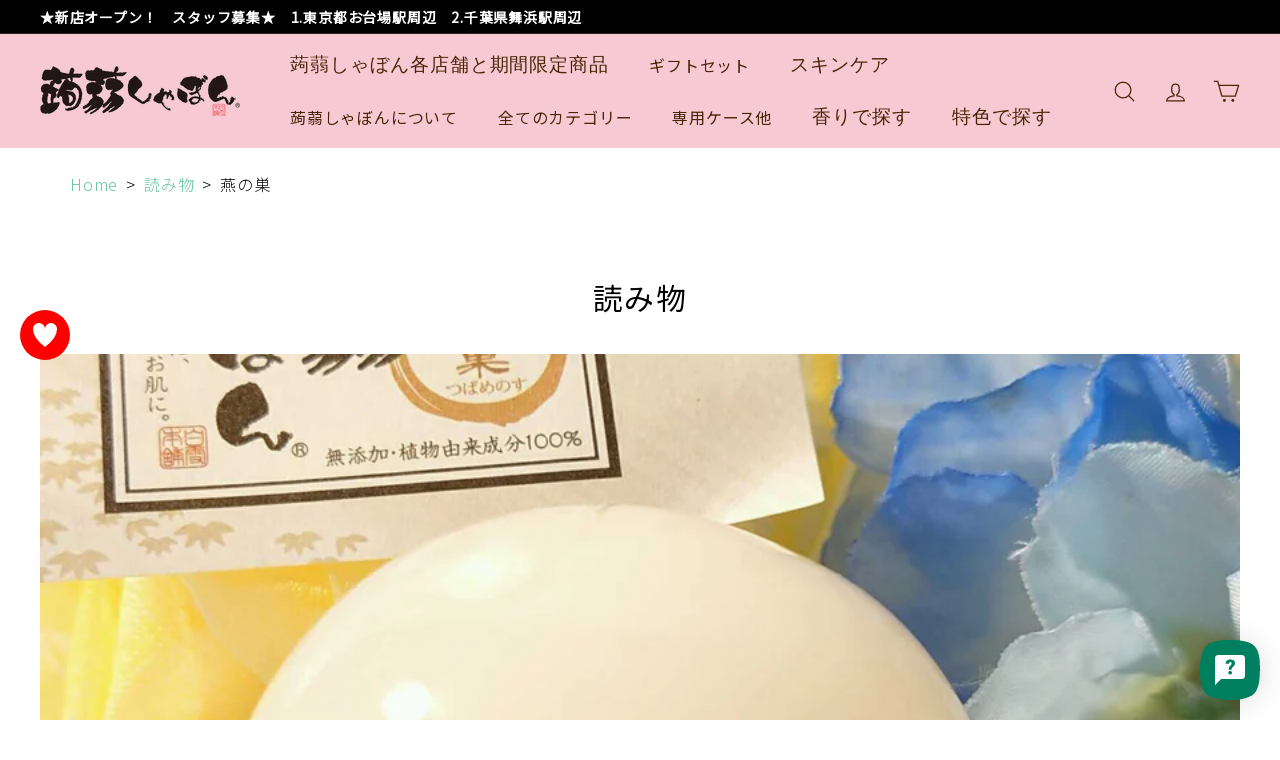

--- FILE ---
content_type: text/html; charset=utf-8
request_url: https://konnyaku-shabon.com/en/blogs/topics/tagged/%E7%87%95%E3%81%AE%E5%B7%A3
body_size: 72015
content:
<!doctype html>
<html class="no-js" lang="en" dir="ltr">
<head>
  <meta charset="utf-8">
  <meta http-equiv="X-UA-Compatible" content="IE=edge,chrome=1">
  <meta name="viewport" content="width=device-width,initial-scale=1">
  <meta name="theme-color" content="#f7cad3">
  <link rel="canonical" href="https://konnyaku-shabon.com/en/blogs/topics/tagged/%e7%87%95%e3%81%ae%e5%b7%a3">
  <link rel="preload" as="script" href="//konnyaku-shabon.com/cdn/shop/t/38/assets/theme.js?v=37673182707033472041700110597">
  <link rel="preconnect" href="https://cdn.shopify.com" crossorigin>
  <link rel="preconnect" href="https://fonts.shopifycdn.com" crossorigin>
  <link rel="dns-prefetch" href="https://productreviews.shopifycdn.com">
  <link rel="dns-prefetch" href="https://ajax.googleapis.com">
  <link rel="dns-prefetch" href="https://maps.googleapis.com">
  <link rel="dns-prefetch" href="https://maps.gstatic.com">

<!-- Google Tag Manager -->
<script>(function(w,d,s,l,i){w[l]=w[l]||[];w[l].push({'gtm.start':
new Date().getTime(),event:'gtm.js'});var f=d.getElementsByTagName(s)[0],
j=d.createElement(s),dl=l!='dataLayer'?'&l='+l:'';j.async=true;j.src=
'https://www.googletagmanager.com/gtm.js?id='+i+dl;f.parentNode.insertBefore(j,f);
})(window,document,'script','dataLayer','GTM-KRXQSG3');</script>
<!-- End Google Tag Manager --><link rel="shortcut icon" href="//konnyaku-shabon.com/cdn/shop/files/favicon-32x32_32x32.png?v=1684722703" type="image/png" /><title>読み物
 &ndash; タグ： &quot;燕の巣&quot;&ndash; 蒟蒻しゃぼん 公式オンラインショップ
</title>
<meta property="og:site_name" content="蒟蒻しゃぼん 公式オンラインショップ">
  <meta property="og:url" content="https://konnyaku-shabon.com/en/blogs/topics/tagged/%e7%87%95%e3%81%ae%e5%b7%a3">
  <meta property="og:title" content="読み物">
  <meta property="og:type" content="website">
  <meta property="og:description" content="蒟蒻しゃぼん 公式オンラインショップでは、奇跡の連続で生まれた植物由来100%のぷるんぷるんな洗顔石鹸「蒟蒻しゃぼん」の各ご当地シリーズを豊富に取り揃えています。毎日のスキンケアに、お誕生日や出産・結婚祝いなどのギフトやプレゼントにぷにぷに石鹸はいかがですか？
"><meta property="og:image" content="http://konnyaku-shabon.com/cdn/shop/files/OGP_1200-628.png?v=1684722732">
    <meta property="og:image:secure_url" content="https://konnyaku-shabon.com/cdn/shop/files/OGP_1200-628.png?v=1684722732">
    <meta property="og:image:width" content="1200">
    <meta property="og:image:height" content="628"><meta name="twitter:site" content="@neigeknnk">
  <meta name="twitter:card" content="summary_large_image">
  <meta name="twitter:title" content="読み物">
  <meta name="twitter:description" content="蒟蒻しゃぼん 公式オンラインショップでは、奇跡の連続で生まれた植物由来100%のぷるんぷるんな洗顔石鹸「蒟蒻しゃぼん」の各ご当地シリーズを豊富に取り揃えています。毎日のスキンケアに、お誕生日や出産・結婚祝いなどのギフトやプレゼントにぷにぷに石鹸はいかがですか？
">
<style data-shopify>@font-face {
  font-family: Poppins;
  font-weight: 500;
  font-style: normal;
  font-display: swap;
  src: url("//konnyaku-shabon.com/cdn/fonts/poppins/poppins_n5.ad5b4b72b59a00358afc706450c864c3c8323842.woff2") format("woff2"),
       url("//konnyaku-shabon.com/cdn/fonts/poppins/poppins_n5.33757fdf985af2d24b32fcd84c9a09224d4b2c39.woff") format("woff");
}

  @font-face {
  font-family: Poppins;
  font-weight: 300;
  font-style: normal;
  font-display: swap;
  src: url("//konnyaku-shabon.com/cdn/fonts/poppins/poppins_n3.05f58335c3209cce17da4f1f1ab324ebe2982441.woff2") format("woff2"),
       url("//konnyaku-shabon.com/cdn/fonts/poppins/poppins_n3.6971368e1f131d2c8ff8e3a44a36b577fdda3ff5.woff") format("woff");
}


  @font-face {
  font-family: Poppins;
  font-weight: 600;
  font-style: normal;
  font-display: swap;
  src: url("//konnyaku-shabon.com/cdn/fonts/poppins/poppins_n6.aa29d4918bc243723d56b59572e18228ed0786f6.woff2") format("woff2"),
       url("//konnyaku-shabon.com/cdn/fonts/poppins/poppins_n6.5f815d845fe073750885d5b7e619ee00e8111208.woff") format("woff");
}

  @font-face {
  font-family: Poppins;
  font-weight: 300;
  font-style: italic;
  font-display: swap;
  src: url("//konnyaku-shabon.com/cdn/fonts/poppins/poppins_i3.8536b4423050219f608e17f134fe9ea3b01ed890.woff2") format("woff2"),
       url("//konnyaku-shabon.com/cdn/fonts/poppins/poppins_i3.0f4433ada196bcabf726ed78f8e37e0995762f7f.woff") format("woff");
}

  @font-face {
  font-family: Poppins;
  font-weight: 600;
  font-style: italic;
  font-display: swap;
  src: url("//konnyaku-shabon.com/cdn/fonts/poppins/poppins_i6.bb8044d6203f492888d626dafda3c2999253e8e9.woff2") format("woff2"),
       url("//konnyaku-shabon.com/cdn/fonts/poppins/poppins_i6.e233dec1a61b1e7dead9f920159eda42280a02c3.woff") format("woff");
}

</style><link href="//konnyaku-shabon.com/cdn/shop/t/38/assets/theme.css?v=34489416960546480701768801270" rel="stylesheet" type="text/css" media="all" />
<style data-shopify>:root {
    --typeHeaderPrimary: Poppins;
    --typeHeaderFallback: sans-serif;
    --typeHeaderSize: 32px;
    --typeHeaderWeight: 500;
    --typeHeaderLineHeight: 1.1;
    --typeHeaderSpacing: 0.05em;

    --typeBasePrimary:Poppins;
    --typeBaseFallback:sans-serif;
    --typeBaseSize: 15px;
    --typeBaseWeight: 300;
    --typeBaseSpacing: 0.05em;
    --typeBaseLineHeight: 1.6;

    --colorSmallImageBg: #fff;
    --colorSmallImageBgDark: #f7f7f7;
    --colorLargeImageBg: #0f0f0f;
    --colorLargeImageBgLight: #303030;

    --iconWeight: 3px;
    --iconLinecaps: round;

    
      --buttonRadius: 50px;
      --btnPadding: 11px 25px;
    

    
      --roundness: 0px;
    

    
      --gridThickness: 0px;
    

    --productTileMargin: 10%;
    --collectionTileMargin: 15%;

    --swatchSize: 40px;
  }

  @media screen and (max-width: 768px) {
    :root {
      --typeBaseSize: 13px;

      
        --roundness: 0px;
        --btnPadding: 9px 17px;
      
    }
  }</style><script>
    document.documentElement.className = document.documentElement.className.replace('no-js', 'js');

    window.theme = window.theme || {};
    theme.routes = {
      home: "/en",
      collections: "/en/collections",
      cart: "/en/cart.js",
      cartPage: "/en/cart",
      cartAdd: "/en/cart/add.js",
      cartChange: "/en/cart/change.js",
      search: "/en/search"
    };

    theme.strings = {
      soldOut: "売り切れ",
      unavailable: "Unavailable",
      inStockLabel: "在庫あり、出荷準備中",
      oneStockLabel: "在庫残り [count]個",
      otherStockLabel: "在庫残り [count]個",
      willNotShipUntil: "Ready to ship [date]",
      willBeInStockAfter: "Back in stock [date]",
      waitingForStock: "インベントリーの途中経過",
      savePrice: "Save [saved_amount]",
      cartEmpty: "Your cart is currently empty.",
      cartTermsConfirmation: "You must agree with the terms and conditions of sales to check out",
      searchCollections: "コレクション",
      searchPages: "ページ",
      searchArticles: "Articles",
      maxQuantity: "You can only have [quantity] of [title] in your cart."
    };
    theme.settings = {
      cartType: "page",
      isCustomerTemplate: false,
      moneyFormat: "\u003cspan class='notranslate ht-money'\u003e¥{{amount_no_decimals}}\u003c\/span\u003e",
      saveType: "dollar",
      productImageSize: "square",
      productImageCover: false,
      predictiveSearch: true,
      predictiveSearchType: null,
      superScriptSetting: false,
      superScriptPrice: false,
      quickView: false,
      quickAdd: true,
      themeName: 'Expanse',
      themeVersion: "4.3.1"
    };
  </script>

  <script>window.performance && window.performance.mark && window.performance.mark('shopify.content_for_header.start');</script><meta name="google-site-verification" content="xCXno9CQIvo1Nwuu4wFX2Yan5AMeVz0SIZrPDpkiCgc">
<meta name="facebook-domain-verification" content="zm1prj6upf2vgglywtswz97qa5ou3i">
<meta id="shopify-digital-wallet" name="shopify-digital-wallet" content="/73912779045/digital_wallets/dialog">
<meta name="shopify-checkout-api-token" content="f048a9f0ac4f12d24a3f6921c67390fd">
<link rel="alternate" type="application/atom+xml" title="Feed" href="/en/blogs/topics/tagged/%E7%87%95%E3%81%AE%E5%B7%A3.atom" />
<link rel="alternate" hreflang="x-default" href="https://konnyaku-shabon.com/blogs/topics/tagged/%e7%87%95%e3%81%ae%e5%b7%a3">
<link rel="alternate" hreflang="ja" href="https://konnyaku-shabon.com/blogs/topics/tagged/%e7%87%95%e3%81%ae%e5%b7%a3">
<link rel="alternate" hreflang="en" href="https://konnyaku-shabon.com/en/blogs/topics/tagged/%e7%87%95%e3%81%ae%e5%b7%a3">
<link rel="alternate" hreflang="ko" href="https://konnyaku-shabon.com/ko/blogs/topics/tagged/%e7%87%95%e3%81%ae%e5%b7%a3">
<link rel="alternate" hreflang="zh-Hans" href="https://konnyaku-shabon.com/zh-hans/blogs/topics/tagged/%e7%87%95%e3%81%ae%e5%b7%a3">
<link rel="alternate" hreflang="zh-Hant" href="https://konnyaku-shabon.com/zh-hant/blogs/topics/tagged/%e7%87%95%e3%81%ae%e5%b7%a3">
<link rel="alternate" hreflang="zh-Hans-JP" href="https://konnyaku-shabon.com/zh-hans/blogs/topics/tagged/%e7%87%95%e3%81%ae%e5%b7%a3">
<link rel="alternate" hreflang="zh-Hant-JP" href="https://konnyaku-shabon.com/zh-hant/blogs/topics/tagged/%e7%87%95%e3%81%ae%e5%b7%a3">
<script async="async" src="/checkouts/internal/preloads.js?locale=en-JP"></script>
<link rel="preconnect" href="https://shop.app" crossorigin="anonymous">
<script async="async" src="https://shop.app/checkouts/internal/preloads.js?locale=en-JP&shop_id=73912779045" crossorigin="anonymous"></script>
<script id="apple-pay-shop-capabilities" type="application/json">{"shopId":73912779045,"countryCode":"JP","currencyCode":"JPY","merchantCapabilities":["supports3DS"],"merchantId":"gid:\/\/shopify\/Shop\/73912779045","merchantName":"蒟蒻しゃぼん 公式オンラインショップ","requiredBillingContactFields":["postalAddress","email","phone"],"requiredShippingContactFields":["postalAddress","email","phone"],"shippingType":"shipping","supportedNetworks":["visa","masterCard","amex","jcb","discover"],"total":{"type":"pending","label":"蒟蒻しゃぼん 公式オンラインショップ","amount":"1.00"},"shopifyPaymentsEnabled":true,"supportsSubscriptions":true}</script>
<script id="shopify-features" type="application/json">{"accessToken":"f048a9f0ac4f12d24a3f6921c67390fd","betas":["rich-media-storefront-analytics"],"domain":"konnyaku-shabon.com","predictiveSearch":false,"shopId":73912779045,"locale":"en"}</script>
<script>var Shopify = Shopify || {};
Shopify.shop = "konnyaku-shabon.myshopify.com";
Shopify.locale = "en";
Shopify.currency = {"active":"JPY","rate":"1.0"};
Shopify.country = "JP";
Shopify.theme = {"name":"Alquimista マイページOS2.0化","id":162394243365,"schema_name":"Expanse","schema_version":"4.3.1","theme_store_id":null,"role":"main"};
Shopify.theme.handle = "null";
Shopify.theme.style = {"id":null,"handle":null};
Shopify.cdnHost = "konnyaku-shabon.com/cdn";
Shopify.routes = Shopify.routes || {};
Shopify.routes.root = "/en/";</script>
<script type="module">!function(o){(o.Shopify=o.Shopify||{}).modules=!0}(window);</script>
<script>!function(o){function n(){var o=[];function n(){o.push(Array.prototype.slice.apply(arguments))}return n.q=o,n}var t=o.Shopify=o.Shopify||{};t.loadFeatures=n(),t.autoloadFeatures=n()}(window);</script>
<script>
  window.ShopifyPay = window.ShopifyPay || {};
  window.ShopifyPay.apiHost = "shop.app\/pay";
  window.ShopifyPay.redirectState = null;
</script>
<script id="shop-js-analytics" type="application/json">{"pageType":"blog"}</script>
<script defer="defer" async type="module" src="//konnyaku-shabon.com/cdn/shopifycloud/shop-js/modules/v2/client.init-shop-cart-sync_WVOgQShq.en.esm.js"></script>
<script defer="defer" async type="module" src="//konnyaku-shabon.com/cdn/shopifycloud/shop-js/modules/v2/chunk.common_C_13GLB1.esm.js"></script>
<script defer="defer" async type="module" src="//konnyaku-shabon.com/cdn/shopifycloud/shop-js/modules/v2/chunk.modal_CLfMGd0m.esm.js"></script>
<script type="module">
  await import("//konnyaku-shabon.com/cdn/shopifycloud/shop-js/modules/v2/client.init-shop-cart-sync_WVOgQShq.en.esm.js");
await import("//konnyaku-shabon.com/cdn/shopifycloud/shop-js/modules/v2/chunk.common_C_13GLB1.esm.js");
await import("//konnyaku-shabon.com/cdn/shopifycloud/shop-js/modules/v2/chunk.modal_CLfMGd0m.esm.js");

  window.Shopify.SignInWithShop?.initShopCartSync?.({"fedCMEnabled":true,"windoidEnabled":true});

</script>
<script>
  window.Shopify = window.Shopify || {};
  if (!window.Shopify.featureAssets) window.Shopify.featureAssets = {};
  window.Shopify.featureAssets['shop-js'] = {"shop-cart-sync":["modules/v2/client.shop-cart-sync_DuR37GeY.en.esm.js","modules/v2/chunk.common_C_13GLB1.esm.js","modules/v2/chunk.modal_CLfMGd0m.esm.js"],"init-fed-cm":["modules/v2/client.init-fed-cm_BucUoe6W.en.esm.js","modules/v2/chunk.common_C_13GLB1.esm.js","modules/v2/chunk.modal_CLfMGd0m.esm.js"],"shop-toast-manager":["modules/v2/client.shop-toast-manager_B0JfrpKj.en.esm.js","modules/v2/chunk.common_C_13GLB1.esm.js","modules/v2/chunk.modal_CLfMGd0m.esm.js"],"init-shop-cart-sync":["modules/v2/client.init-shop-cart-sync_WVOgQShq.en.esm.js","modules/v2/chunk.common_C_13GLB1.esm.js","modules/v2/chunk.modal_CLfMGd0m.esm.js"],"shop-button":["modules/v2/client.shop-button_B_U3bv27.en.esm.js","modules/v2/chunk.common_C_13GLB1.esm.js","modules/v2/chunk.modal_CLfMGd0m.esm.js"],"init-windoid":["modules/v2/client.init-windoid_DuP9q_di.en.esm.js","modules/v2/chunk.common_C_13GLB1.esm.js","modules/v2/chunk.modal_CLfMGd0m.esm.js"],"shop-cash-offers":["modules/v2/client.shop-cash-offers_BmULhtno.en.esm.js","modules/v2/chunk.common_C_13GLB1.esm.js","modules/v2/chunk.modal_CLfMGd0m.esm.js"],"pay-button":["modules/v2/client.pay-button_CrPSEbOK.en.esm.js","modules/v2/chunk.common_C_13GLB1.esm.js","modules/v2/chunk.modal_CLfMGd0m.esm.js"],"init-customer-accounts":["modules/v2/client.init-customer-accounts_jNk9cPYQ.en.esm.js","modules/v2/client.shop-login-button_DJ5ldayH.en.esm.js","modules/v2/chunk.common_C_13GLB1.esm.js","modules/v2/chunk.modal_CLfMGd0m.esm.js"],"avatar":["modules/v2/client.avatar_BTnouDA3.en.esm.js"],"checkout-modal":["modules/v2/client.checkout-modal_pBPyh9w8.en.esm.js","modules/v2/chunk.common_C_13GLB1.esm.js","modules/v2/chunk.modal_CLfMGd0m.esm.js"],"init-shop-for-new-customer-accounts":["modules/v2/client.init-shop-for-new-customer-accounts_BUoCy7a5.en.esm.js","modules/v2/client.shop-login-button_DJ5ldayH.en.esm.js","modules/v2/chunk.common_C_13GLB1.esm.js","modules/v2/chunk.modal_CLfMGd0m.esm.js"],"init-customer-accounts-sign-up":["modules/v2/client.init-customer-accounts-sign-up_CnczCz9H.en.esm.js","modules/v2/client.shop-login-button_DJ5ldayH.en.esm.js","modules/v2/chunk.common_C_13GLB1.esm.js","modules/v2/chunk.modal_CLfMGd0m.esm.js"],"init-shop-email-lookup-coordinator":["modules/v2/client.init-shop-email-lookup-coordinator_CzjY5t9o.en.esm.js","modules/v2/chunk.common_C_13GLB1.esm.js","modules/v2/chunk.modal_CLfMGd0m.esm.js"],"shop-follow-button":["modules/v2/client.shop-follow-button_CsYC63q7.en.esm.js","modules/v2/chunk.common_C_13GLB1.esm.js","modules/v2/chunk.modal_CLfMGd0m.esm.js"],"shop-login-button":["modules/v2/client.shop-login-button_DJ5ldayH.en.esm.js","modules/v2/chunk.common_C_13GLB1.esm.js","modules/v2/chunk.modal_CLfMGd0m.esm.js"],"shop-login":["modules/v2/client.shop-login_B9ccPdmx.en.esm.js","modules/v2/chunk.common_C_13GLB1.esm.js","modules/v2/chunk.modal_CLfMGd0m.esm.js"],"lead-capture":["modules/v2/client.lead-capture_D0K_KgYb.en.esm.js","modules/v2/chunk.common_C_13GLB1.esm.js","modules/v2/chunk.modal_CLfMGd0m.esm.js"],"payment-terms":["modules/v2/client.payment-terms_BWmiNN46.en.esm.js","modules/v2/chunk.common_C_13GLB1.esm.js","modules/v2/chunk.modal_CLfMGd0m.esm.js"]};
</script>
<script>(function() {
  var isLoaded = false;
  function asyncLoad() {
    if (isLoaded) return;
    isLoaded = true;
    var urls = ["https:\/\/apps.synctrack.io\/cta-buttons\/cta-group-button.js?v=2\u0026shop=konnyaku-shabon.myshopify.com","https:\/\/delivery-date-and-time-picker.amp.tokyo\/script_tags\/cart_attributes.js?shop=konnyaku-shabon.myshopify.com","https:\/\/documents-app.mixlogue.jp\/scripts\/delivery.js?shop=konnyaku-shabon.myshopify.com","\/\/cool-image-magnifier.product-image-zoom.com\/js\/core\/main.min.js?timestamp=1707444716\u0026shop=konnyaku-shabon.myshopify.com","https:\/\/gift-script-pr.pages.dev\/script.js?shop=konnyaku-shabon.myshopify.com","https:\/\/konnyaku-shabon.com\/tools\/prime-review\/scripts\/float_button.js?shop=konnyaku-shabon.myshopify.com","https:\/\/static.klaviyo.com\/onsite\/js\/WEHyLL\/klaviyo.js?company_id=WEHyLL\u0026shop=konnyaku-shabon.myshopify.com","https:\/\/storage.nfcube.com\/instafeed-8118e935403f39a52161a7910c8ff261.js?shop=konnyaku-shabon.myshopify.com","https:\/\/cdn.hextom.com\/js\/ultimatesalesboost.js?shop=konnyaku-shabon.myshopify.com"];
    for (var i = 0; i < urls.length; i++) {
      var s = document.createElement('script');
      s.type = 'text/javascript';
      s.async = true;
      s.src = urls[i];
      var x = document.getElementsByTagName('script')[0];
      x.parentNode.insertBefore(s, x);
    }
  };
  if(window.attachEvent) {
    window.attachEvent('onload', asyncLoad);
  } else {
    window.addEventListener('load', asyncLoad, false);
  }
})();</script>
<script id="__st">var __st={"a":73912779045,"offset":32400,"reqid":"aa5eb398-f246-49d2-8ae3-99b1ce10cdf0-1769646633","pageurl":"konnyaku-shabon.com\/en\/blogs\/topics\/tagged\/%E7%87%95%E3%81%AE%E5%B7%A3","s":"blogs-96873316645","u":"90ebf62e593a","p":"blog","rtyp":"blog","rid":96873316645};</script>
<script>window.ShopifyPaypalV4VisibilityTracking = true;</script>
<script id="captcha-bootstrap">!function(){'use strict';const t='contact',e='account',n='new_comment',o=[[t,t],['blogs',n],['comments',n],[t,'customer']],c=[[e,'customer_login'],[e,'guest_login'],[e,'recover_customer_password'],[e,'create_customer']],r=t=>t.map((([t,e])=>`form[action*='/${t}']:not([data-nocaptcha='true']) input[name='form_type'][value='${e}']`)).join(','),a=t=>()=>t?[...document.querySelectorAll(t)].map((t=>t.form)):[];function s(){const t=[...o],e=r(t);return a(e)}const i='password',u='form_key',d=['recaptcha-v3-token','g-recaptcha-response','h-captcha-response',i],f=()=>{try{return window.sessionStorage}catch{return}},m='__shopify_v',_=t=>t.elements[u];function p(t,e,n=!1){try{const o=window.sessionStorage,c=JSON.parse(o.getItem(e)),{data:r}=function(t){const{data:e,action:n}=t;return t[m]||n?{data:e,action:n}:{data:t,action:n}}(c);for(const[e,n]of Object.entries(r))t.elements[e]&&(t.elements[e].value=n);n&&o.removeItem(e)}catch(o){console.error('form repopulation failed',{error:o})}}const l='form_type',E='cptcha';function T(t){t.dataset[E]=!0}const w=window,h=w.document,L='Shopify',v='ce_forms',y='captcha';let A=!1;((t,e)=>{const n=(g='f06e6c50-85a8-45c8-87d0-21a2b65856fe',I='https://cdn.shopify.com/shopifycloud/storefront-forms-hcaptcha/ce_storefront_forms_captcha_hcaptcha.v1.5.2.iife.js',D={infoText:'Protected by hCaptcha',privacyText:'Privacy',termsText:'Terms'},(t,e,n)=>{const o=w[L][v],c=o.bindForm;if(c)return c(t,g,e,D).then(n);var r;o.q.push([[t,g,e,D],n]),r=I,A||(h.body.append(Object.assign(h.createElement('script'),{id:'captcha-provider',async:!0,src:r})),A=!0)});var g,I,D;w[L]=w[L]||{},w[L][v]=w[L][v]||{},w[L][v].q=[],w[L][y]=w[L][y]||{},w[L][y].protect=function(t,e){n(t,void 0,e),T(t)},Object.freeze(w[L][y]),function(t,e,n,w,h,L){const[v,y,A,g]=function(t,e,n){const i=e?o:[],u=t?c:[],d=[...i,...u],f=r(d),m=r(i),_=r(d.filter((([t,e])=>n.includes(e))));return[a(f),a(m),a(_),s()]}(w,h,L),I=t=>{const e=t.target;return e instanceof HTMLFormElement?e:e&&e.form},D=t=>v().includes(t);t.addEventListener('submit',(t=>{const e=I(t);if(!e)return;const n=D(e)&&!e.dataset.hcaptchaBound&&!e.dataset.recaptchaBound,o=_(e),c=g().includes(e)&&(!o||!o.value);(n||c)&&t.preventDefault(),c&&!n&&(function(t){try{if(!f())return;!function(t){const e=f();if(!e)return;const n=_(t);if(!n)return;const o=n.value;o&&e.removeItem(o)}(t);const e=Array.from(Array(32),(()=>Math.random().toString(36)[2])).join('');!function(t,e){_(t)||t.append(Object.assign(document.createElement('input'),{type:'hidden',name:u})),t.elements[u].value=e}(t,e),function(t,e){const n=f();if(!n)return;const o=[...t.querySelectorAll(`input[type='${i}']`)].map((({name:t})=>t)),c=[...d,...o],r={};for(const[a,s]of new FormData(t).entries())c.includes(a)||(r[a]=s);n.setItem(e,JSON.stringify({[m]:1,action:t.action,data:r}))}(t,e)}catch(e){console.error('failed to persist form',e)}}(e),e.submit())}));const S=(t,e)=>{t&&!t.dataset[E]&&(n(t,e.some((e=>e===t))),T(t))};for(const o of['focusin','change'])t.addEventListener(o,(t=>{const e=I(t);D(e)&&S(e,y())}));const B=e.get('form_key'),M=e.get(l),P=B&&M;t.addEventListener('DOMContentLoaded',(()=>{const t=y();if(P)for(const e of t)e.elements[l].value===M&&p(e,B);[...new Set([...A(),...v().filter((t=>'true'===t.dataset.shopifyCaptcha))])].forEach((e=>S(e,t)))}))}(h,new URLSearchParams(w.location.search),n,t,e,['guest_login'])})(!0,!0)}();</script>
<script integrity="sha256-4kQ18oKyAcykRKYeNunJcIwy7WH5gtpwJnB7kiuLZ1E=" data-source-attribution="shopify.loadfeatures" defer="defer" src="//konnyaku-shabon.com/cdn/shopifycloud/storefront/assets/storefront/load_feature-a0a9edcb.js" crossorigin="anonymous"></script>
<script crossorigin="anonymous" defer="defer" src="//konnyaku-shabon.com/cdn/shopifycloud/storefront/assets/shopify_pay/storefront-65b4c6d7.js?v=20250812"></script>
<script data-source-attribution="shopify.dynamic_checkout.dynamic.init">var Shopify=Shopify||{};Shopify.PaymentButton=Shopify.PaymentButton||{isStorefrontPortableWallets:!0,init:function(){window.Shopify.PaymentButton.init=function(){};var t=document.createElement("script");t.src="https://konnyaku-shabon.com/cdn/shopifycloud/portable-wallets/latest/portable-wallets.en.js",t.type="module",document.head.appendChild(t)}};
</script>
<script data-source-attribution="shopify.dynamic_checkout.buyer_consent">
  function portableWalletsHideBuyerConsent(e){var t=document.getElementById("shopify-buyer-consent"),n=document.getElementById("shopify-subscription-policy-button");t&&n&&(t.classList.add("hidden"),t.setAttribute("aria-hidden","true"),n.removeEventListener("click",e))}function portableWalletsShowBuyerConsent(e){var t=document.getElementById("shopify-buyer-consent"),n=document.getElementById("shopify-subscription-policy-button");t&&n&&(t.classList.remove("hidden"),t.removeAttribute("aria-hidden"),n.addEventListener("click",e))}window.Shopify?.PaymentButton&&(window.Shopify.PaymentButton.hideBuyerConsent=portableWalletsHideBuyerConsent,window.Shopify.PaymentButton.showBuyerConsent=portableWalletsShowBuyerConsent);
</script>
<script data-source-attribution="shopify.dynamic_checkout.cart.bootstrap">document.addEventListener("DOMContentLoaded",(function(){function t(){return document.querySelector("shopify-accelerated-checkout-cart, shopify-accelerated-checkout")}if(t())Shopify.PaymentButton.init();else{new MutationObserver((function(e,n){t()&&(Shopify.PaymentButton.init(),n.disconnect())})).observe(document.body,{childList:!0,subtree:!0})}}));
</script>
<link id="shopify-accelerated-checkout-styles" rel="stylesheet" media="screen" href="https://konnyaku-shabon.com/cdn/shopifycloud/portable-wallets/latest/accelerated-checkout-backwards-compat.css" crossorigin="anonymous">
<style id="shopify-accelerated-checkout-cart">
        #shopify-buyer-consent {
  margin-top: 1em;
  display: inline-block;
  width: 100%;
}

#shopify-buyer-consent.hidden {
  display: none;
}

#shopify-subscription-policy-button {
  background: none;
  border: none;
  padding: 0;
  text-decoration: underline;
  font-size: inherit;
  cursor: pointer;
}

#shopify-subscription-policy-button::before {
  box-shadow: none;
}

      </style>

<script>window.performance && window.performance.mark && window.performance.mark('shopify.content_for_header.end');</script>

  <script src="//konnyaku-shabon.com/cdn/shop/t/38/assets/vendor-scripts-v2.js" defer="defer"></script>
  <script src="//konnyaku-shabon.com/cdn/shop/t/38/assets/theme.js?v=37673182707033472041700110597" defer="defer"></script>
  <script src="//konnyaku-shabon.com/cdn/shop/t/38/assets/next.js?v=116674424804849094141700110597" defer="defer"></script>

  <link type="text/css" href="//konnyaku-shabon.com/cdn/shop/t/38/assets/next.css?v=139907900602250707431700110597" rel="stylesheet">
  <!--Google font-->
<link rel="preconnect" href="https://fonts.googleapis.com">
<link rel="preconnect" href="https://fonts.gstatic.com" crossorigin>
<link href="https://fonts.googleapis.com/css2?family=Noto+Sans+JP:wght@300;400&display=swap" rel="stylesheet">
  <script src="https://code.jquery.com/jquery-3.6.4.min.js" integrity="sha256-oP6HI9z1XaZNBrJURtCoUT5SUnxFr8s3BzRl+cbzUq8=" crossorigin="anonymous"></script>


  
  

  
  

  
  

<!-- BEGIN app block: shopify://apps//blocks/embed/5c32e80d-58a7-4e80-805d-f1e065eedebf --><script
  id='marutto-affiliate-script'
  async
  
  
  src='https://asia-northeast1-affiliate-pr.cloudfunctions.net/script?shop=konnyaku-shabon.myshopify.com&from_theme=true'
  
  
  type='text/javascript'
></script>


<!-- END app block --><!-- BEGIN app block: shopify://apps/omega-auto-tagger/blocks/omg-auto-tag/cbd71548-24b7-484c-ac63-c5991a1fea01 --><script id="omg_auto_tag" type="text/javascript" data-type="custom">
    var OMGAuto_data = {};

    

            
            
                OMGAuto_data = {
    "is_tracking_source": false,
    "url_domain": "https:\/\/api.omegatheme.com\/ot-order-tagger"
}
            


    // check installed or uninstalled app
    if (OMGAuto_data && OMGAuto_data.is_tracking_source) {
        

        var my_array = "apps.facebook.com 0.0.0.0 connect.facebook.net 0.0.0.0 facebook.com 0.0.0.0 fbcdn.com 0.0.0.0 fbsbx.com 0.0.0.0 fbcdn.net 0.0.0.0 graph.facebook.com 0.0.0.0 login.facebook.com 0.0.0.0 s-static.ak.facebook.com 0.0.0.0 static.ak.connect.facebook.com 0.0.0.0 static.ak.fbcdn.net 0.0.0.0 www.connect.facebook.net 0.0.0.0 www.facebook.com 0.0.0.0 www.fbcdn.com 0.0.0.0 www.fbcdn.net 0.0.0.0 www.graph.facebook.com 0.0.0.0 www.login.facebook.com 0.0.0.0 www.s-static.ak.facebook.com 0.0.0.0 www.static.ak.connect.facebook.com 0.0.0.0 www.static.ak.fbcdn.net 0.0.0.0 0-edge-chat.facebook.com 0.0.0.0 1-edge-chat.facebook.com 0.0.0.0 2-edge-chat.facebook.com 0.0.0.0 3-edge-chat.facebook.com 0.0.0.0 4-edge-chat.facebook.com 0.0.0.0 5-edge-chat.facebook.com 0.0.0.0 6-edge-chat.facebook.com 0.0.0.0 alpha-shv-03-ash5.facebook.com 0.0.0.0 alpha-shv-03-atn1.facebook.com 0.0.0.0 alpha-shv-03-lla1.facebook.com 0.0.0.0 alpha-shv-04-prn2.facebook.com 0.0.0.0 alpha-shv-09-frc1.facebook.com 0.0.0.0 alpha.vvv.facebook.com 0.0.0.0 a.ns.facebook.com 0.0.0.0 api.facebook.com 0.0.0.0 atlasalpha-shv-09-frc3.facebook.com 0.0.0.0 atlas.c10r.facebook.com 0.0.0.0 atlasinyour-shv-05-ash3.facebook.com 0.0.0.0 atlas-shv-01-prn2.facebook.com 0.0.0.0 atlas-shv-04-lla1.facebook.com 0.0.0.0 atlas-shv-05-ash3.facebook.com 0.0.0.0 atlas-shv-06-ash2.facebook.com 0.0.0.0 atlas-shv-06-frc1.facebook.com 0.0.0.0 atlas-shv-07-lla1.facebook.com 0.0.0.0 atlas-shv-09-frc3.facebook.com 0.0.0.0 atlas-shv-13-prn1.facebook.com 0.0.0.0 atlas-www-shv-04-prn2.facebook.com 0.0.0.0 atlas-www-shv-07-ash4.facebook.com 0.0.0.0 atlas-www-shv-09-frc1.facebook.com 0.0.0.0 aura-11-01-snc7.facebook.com 0.0.0.0 badge.facebook.com 0.0.0.0 b-api.facebook.com 0.0.0.0 beta-chat-01-05-ash3.facebook.com 0.0.0.0 betanet-shv-03-atn1.facebook.com 0.0.0.0 betanet-shv-03-lla1.facebook.com 0.0.0.0 betanet-shv-04-prn2.facebook.com 0.0.0.0 betanet-shv-09-frc1.facebook.com 0.0.0.0 beta-shv-03-atn1.facebook.com 0.0.0.0 beta-shv-03-lla1.facebook.com 0.0.0.0 beta-shv-04-prn2.facebook.com 0.0.0.0 beta-shv-09-frc1.facebook.com 0.0.0.0 beta.vvv.facebook.com 0.0.0.0 b-graph.facebook.com 0.0.0.0 bidder-shv-05-frc3.facebook.com 0.0.0.0 bidder-shv-10-frc1.facebook.com 0.0.0.0 b.ns.facebook.com 0.0.0.0 channel-proxy-shv-04-frc3.facebook.com 0.0.0.0 channel-proxy-shv-06-ash2.facebook.com 0.0.0.0 channel-proxy-shv-07-ash2.facebook.com 0.0.0.0 channel-proxy-shv-13-prn1.facebook.com 0.0.0.0 channel-proxy-test-shv-07-ash2.facebook.com 0.0.0.0 code.facebook.com 0.0.0.0 connect.facebook.com 0.0.0.0 dev.vvv.facebook.com 0.0.0.0 d.vvv.facebook.com 0.0.0.0 edge-atlas-proxyprotocol-shv-01-ash5.facebook.com 0.0.0.0 edge-atlas-proxyprotocol-shv-03-ash5.facebook.com 0.0.0.0 edge-atlas-proxyprotocol-shv-07-ash4.facebook.com 0.0.0.0 edge-atlas-proxyprotocol-shv-07-frc3.facebook.com 0.0.0.0 edge-atlas-proxyprotocol-shv-09-frc1.facebook.com 0.0.0.0 edge-atlas-proxyprotocol-shv-12-frc1.facebook.com 0.0.0.0 edge-atlas-proxyprotocol-shv-12-frc3.facebook.com 0.0.0.0 edge-atlas-proxyprotocol-shv-13-frc1.facebook.com 0.0.0.0 edge-atlas-shv-01-ams2.facebook.com 0.0.0.0 edge-atlas-shv-01-ams3.facebook.com 0.0.0.0 edge-atlas-shv-01-ash5.facebook.com 0.0.0.0 edge-atlas-shv-01-atl1.facebook.com 0.0.0.0 edge-atlas-shv-01-bru2.facebook.com 0.0.0.0 edge-atlas-shv-01-cai1.facebook.com 0.0.0.0 edge-atlas-shv-01-cdg2.facebook.com 0.0.0.0 edge-atlas-shv-01-dfw1.facebook.com 0.0.0.0 edge-atlas-shv-01-fra3.facebook.com 0.0.0.0 edge-atlas-shv-01-gru1.facebook.com 0.0.0.0 edge-atlas-shv-01-hkg2.facebook.com 0.0.0.0 edge-atlas-shv-01-iad3.facebook.com 0.0.0.0 edge-atlas-shv-01-kul1.facebook.com 0.0.0.0 edge-atlas-shv-01-lax1.facebook.com 0.0.0.0 edge-atlas-shv-01-lga1.facebook.com 0.0.0.0 edge-atlas-shv-01-lhr3.facebook.com 0.0.0.0 edge-atlas-shv-01-mad1.facebook.com 0.0.0.0 edge-atlas-shv-01-mia1.facebook.com 0.0.0.0 edge-atlas-shv-01-mxp1.facebook.com 0.0.0.0 edge-atlas-shv-01-nrt1.facebook.com 0.0.0.0 edge-atlas-shv-01-ord1.facebook.com 0.0.0.0 edge-atlas-shv-01-sea1.facebook.com 0.0.0.0 edge-atlas-shv-01-sin1.facebook.com 0.0.0.0 edge-atlas-shv-01-sjc2.facebook.com 0.0.0.0 edge-atlas-shv-01-syd1.facebook.com 0.0.0.0 edge-atlas-shv-01-vie1.facebook.com 0.0.0.0 edge-atlas-shv-02-cai1.facebook.com 0.0.0.0 edge-atlas-shv-02-hkg2.facebook.com 0.0.0.0 edge-atlas-shv-03-ash5.facebook.com 0.0.0.0 edge-atlas-shv-03-atn1.facebook.com 0.0.0.0 edge-atlas-shv-03-hkg1.facebook.com 0.0.0.0 edge-atlas-shv-03-lla1.facebook.com 0.0.0.0 edge-atlas-shv-03-prn2.facebook.com 0.0.0.0 edge-atlas-shv-03-xdc1.facebook.com 0.0.0.0 edge-atlas-shv-04-hkg1.facebook.com 0.0.0.0 edge-atlas-shv-04-prn2.facebook.com 0.0.0.0 edge-atlas-shv-06-atn1.facebook.com 0.0.0.0 edge-atlas-shv-06-lla1.facebook.com 0.0.0.0 edge-atlas-shv-07-ash4.facebook.com 0.0.0.0 edge-atlas-shv-09-frc1.facebook.com 0.0.0.0 edge-atlas-shv-09-lla1.facebook.com 0.0.0.0 edge-atlas-shv-12-frc1.facebook.com 0.0.0.0 edge-atlas-shv-12-frc3.facebook.com 0.0.0.0 edge-atlas-shv-12-lla1.facebook.com 0.0.0.0 edge-atlas-shv-12-prn1.facebook.com 0.0.0.0 edge-atlas-shv-13-frc1.facebook.com 0.0.0.0 edge-atlas-shv-17-prn1.facebook.com 0.0.0.0 edge-atlas-shv-18-prn1.facebook.com 0.0.0.0 edge-chat.facebook.com 0.0.0.0 edge-liverail-shv-01-ams2.facebook.com 0.0.0.0 edge-liverail-shv-01-ams3.facebook.com 0.0.0.0 edge-liverail-shv-01-ash5.facebook.com 0.0.0.0 edge-liverail-shv-01-atl1.facebook.com 0.0.0.0 edge-liverail-shv-01-bru2.facebook.com 0.0.0.0 edge-liverail-shv-01-cai1.facebook.com 0.0.0.0 edge-liverail-shv-01-cdg2.facebook.com 0.0.0.0 edge-liverail-shv-01-dfw1.facebook.com 0.0.0.0 edge-liverail-shv-01-fra3.facebook.com 0.0.0.0 edge-liverail-shv-01-gru1.facebook.com 0.0.0.0 edge-liverail-shv-01-hkg2.facebook.com 0.0.0.0 edge-liverail-shv-01-iad3.facebook.com 0.0.0.0 edge-liverail-shv-01-kul1.facebook.com 0.0.0.0 edge-liverail-shv-01-lax1.facebook.com 0.0.0.0 edge-liverail-shv-01-lga1.facebook.com 0.0.0.0 edge-liverail-shv-01-lhr3.facebook.com 0.0.0.0 edge-liverail-shv-01-mad1.facebook.com 0.0.0.0 edge-liverail-shv-01-mia1.facebook.com 0.0.0.0 edge-liverail-shv-01-mxp1.facebook.com 0.0.0.0 edge-liverail-shv-01-nrt1.facebook.com 0.0.0.0 edge-liverail-shv-01-ord1.facebook.com 0.0.0.0 edge-liverail-shv-01-sea1.facebook.com 0.0.0.0 edge-liverail-shv-01-sin1.facebook.com 0.0.0.0 edge-liverail-shv-01-sjc2.facebook.com 0.0.0.0 edge-liverail-shv-01-syd1.facebook.com 0.0.0.0 edge-liverail-shv-01-tpe1.facebook.com 0.0.0.0 edge-liverail-shv-01-vie1.facebook.com 0.0.0.0 edge-liverail-shv-02-cai1.facebook.com 0.0.0.0 edge-liverail-shv-02-hkg2.facebook.com 0.0.0.0 edge-liverail-shv-03-ash5.facebook.com 0.0.0.0 edge-liverail-shv-03-atn1.facebook.com 0.0.0.0 edge-liverail-shv-03-hkg1.facebook.com 0.0.0.0 edge-liverail-shv-03-lla1.facebook.com 0.0.0.0 edge-liverail-shv-03-prn2.facebook.com 0.0.0.0 edge-liverail-shv-03-xdc1.facebook.com 0.0.0.0 edge-liverail-shv-04-hkg1.facebook.com 0.0.0.0 edge-liverail-shv-04-prn2.facebook.com 0.0.0.0 edge-liverail-shv-06-atn1.facebook.com 0.0.0.0 edge-liverail-shv-06-lla1.facebook.com 0.0.0.0 edge-liverail-shv-07-ash4.facebook.com 0.0.0.0 edge-liverail-shv-07-frc3.facebook.com 0.0.0.0 edge-liverail-shv-09-frc1.facebook.com 0.0.0.0 edge-liverail-shv-09-lla1.facebook.com 0.0.0.0 edge-liverail-shv-12-frc1.facebook.com 0.0.0.0 edge-liverail-shv-12-frc3.facebook.com 0.0.0.0 edge-liverail-shv-12-lla1.facebook.com 0.0.0.0 edge-liverail-shv-12-prn1.facebook.com 0.0.0.0 edge-liverail-shv-13-frc1.facebook.com 0.0.0.0 edge-liverail-shv-17-prn1.facebook.com 0.0.0.0 edge-liverail-shv-18-prn1.facebook.com 0.0.0.0 edge-mqtt.facebook.com 0.0.0.0 edge-mqtt-shv-01-ams2.facebook.com 0.0.0.0 edge-mqtt-shv-01-ams3.facebook.com 0.0.0.0 edge-mqtt-shv-01-ash5.facebook.com 0.0.0.0 edge-mqtt-shv-01-atl1.facebook.com 0.0.0.0 edge-mqtt-shv-01-bru2.facebook.com 0.0.0.0 edge-mqtt-shv-01-cai1.facebook.com 0.0.0.0 edge-mqtt-shv-01-cdg2.facebook.com 0.0.0.0 edge-mqtt-shv-01-dfw1.facebook.com 0.0.0.0 edge-mqtt-shv-01-fra3.facebook.com 0.0.0.0 edge-mqtt-shv-01-gru1.facebook.com 0.0.0.0 edge-mqtt-shv-01-hkg2.facebook.com 0.0.0.0 edge-mqtt-shv-01-iad3.facebook.com 0.0.0.0 edge-mqtt-shv-01-kul1.facebook.com 0.0.0.0 edge-mqtt-shv-01-lax1.facebook.com 0.0.0.0 edge-mqtt-shv-01-lga1.facebook.com 0.0.0.0 edge-mqtt-shv-01-lhr3.facebook.com 0.0.0.0 edge-mqtt-shv-01-mad1.facebook.com 0.0.0.0 edge-mqtt-shv-01-mia1.facebook.com 0.0.0.0 edge-mqtt-shv-01-mxp1.facebook.com 0.0.0.0 edge-mqtt-shv-01-nrt1.facebook.com 0.0.0.0 edge-mqtt-shv-01-ord1.facebook.com 0.0.0.0 edge-mqtt-shv-01-sea1.facebook.com 0.0.0.0 edge-mqtt-shv-01-sin1.facebook.com 0.0.0.0 edge-mqtt-shv-01-sjc2.facebook.com 0.0.0.0 edge-mqtt-shv-01-syd1.facebook.com 0.0.0.0 edge-mqtt-shv-01-tpe1.facebook.com 0.0.0.0 edge-mqtt-shv-01-vie1.facebook.com 0.0.0.0 edge-mqtt-shv-02-cai1.facebook.com 0.0.0.0 edge-mqtt-shv-02-hkg2.facebook.com 0.0.0.0 edge-mqtt-shv-03-ash5.facebook.com 0.0.0.0 edge-mqtt-shv-03-atn1.facebook.com 0.0.0.0 edge-mqtt-shv-03-hkg1.facebook.com 0.0.0.0 edge-mqtt-shv-03-lla1.facebook.com 0.0.0.0 edge-mqtt-shv-03-prn2.facebook.com 0.0.0.0 edge-mqtt-shv-03-xdc1.facebook.com 0.0.0.0 edge-mqtt-shv-04-hkg1.facebook.com 0.0.0.0 edge-mqtt-shv-04-prn2.facebook.com 0.0.0.0 edge-mqtt-shv-06-atn1.facebook.com 0.0.0.0 edge-mqtt-shv-06-lla1.facebook.com 0.0.0.0 edge-mqtt-shv-07-ash4.facebook.com 0.0.0.0 edge-mqtt-shv-07-frc3.facebook.com 0.0.0.0 edge-mqtt-shv-09-lla1.facebook.com 0.0.0.0 edge-mqtt-shv-12-frc1.facebook.com 0.0.0.0 edge-mqtt-shv-12-frc3.facebook.com 0.0.0.0 edge-mqtt-shv-12-lla1.facebook.com 0.0.0.0 edge-mqtt-shv-12-prn1.facebook.com 0.0.0.0 edge-mqtt-shv-13-frc1.facebook.com 0.0.0.0 edge-mqtt-shv-17-prn1.facebook.com 0.0.0.0 edge-mqtt-shv-18-prn1.facebook.com 0.0.0.0 edgeray-origin-shv-05-prn2.facebook.com 0.0.0.0 edgeray-origin-shv-07-lla1.facebook.com 0.0.0.0 edgeray-origin-shv-09-frc3.facebook.com 0.0.0.0 edgeray-origin-shv-11-frc3.facebook.com 0.0.0.0 edgeray-shv-01-ams2.facebook.com 0.0.0.0 edgeray-shv-01-ams3.facebook.com 0.0.0.0 edgeray-shv-01-atl1.facebook.com 0.0.0.0 edgeray-shv-01-bru2.facebook.com 0.0.0.0 edgeray-shv-01-cdg2.facebook.com 0.0.0.0 edgeray-shv-01-dfw1.facebook.com 0.0.0.0 edgeray-shv-01-fra3.facebook.com 0.0.0.0 edgeray-shv-01-gru1.facebook.com 0.0.0.0 edgeray-shv-01-iad3.facebook.com 0.0.0.0 edgeray-shv-01-kul1.facebook.com 0.0.0.0 edgeray-shv-01-lax1.facebook.com 0.0.0.0 edgeray-shv-01-lga1.facebook.com 0.0.0.0 edgeray-shv-01-lhr3.facebook.com 0.0.0.0 edgeray-shv-01-mad1.facebook.com 0.0.0.0 edgeray-shv-01-mia1.facebook.com 0.0.0.0 edgeray-shv-01-mxp1.facebook.com 0.0.0.0 edgeray-shv-01-ord1.facebook.com 0.0.0.0 edgeray-shv-01-sea1.facebook.com 0.0.0.0 edgeray-shv-01-sin1.facebook.com 0.0.0.0 edgeray-shv-01-sjc2.facebook.com 0.0.0.0 edgeray-shv-01-syd1.facebook.com 0.0.0.0 edgeray-shv-01-vie1.facebook.com 0.0.0.0 edge-snaptu-http-p1-shv-01-ams3.facebook.com 0.0.0.0 edge-snaptu-http-p1-shv-01-atl1.facebook.com 0.0.0.0 edge-snaptu-http-p1-shv-01-bru2.facebook.com 0.0.0.0 edge-snaptu-http-p1-shv-01-cai1.facebook.com 0.0.0.0 edge-snaptu-http-p1-shv-01-cdg2.facebook.com 0.0.0.0 edge-snaptu-http-p1-shv-01-dfw1.facebook.com 0.0.0.0 edge-snaptu-http-p1-shv-01-fra3.facebook.com 0.0.0.0 edge-snaptu-http-p1-shv-01-gru1.facebook.com 0.0.0.0 edge-snaptu-http-p1-shv-01-iad3.facebook.com 0.0.0.0 edge-snaptu-http-p1-shv-01-kul1.facebook.com 0.0.0.0 edge-snaptu-http-p1-shv-01-lax1.facebook.com 0.0.0.0 edge-snaptu-http-p1-shv-01-lhr3.facebook.com 0.0.0.0 edge-snaptu-http-p1-shv-01-mad1.facebook.com 0.0.0.0 edge-snaptu-http-p1-shv-01-nrt1.facebook.com 0.0.0.0 edge-snaptu-http-p1-shv-01-ord1.facebook.com 0.0.0.0 edge-snaptu-http-p1-shv-01-sea1.facebook.com 0.0.0.0 edge-snaptu-http-p1-shv-01-syd1.facebook.com 0.0.0.0 edge-snaptu-http-p1-shv-02-cai1.facebook.com 0.0.0.0 edge-snaptu-tunnel-shv-01-ams3.facebook.com 0.0.0.0 edge-snaptu-tunnel-shv-01-ash5.facebook.com 0.0.0.0 edge-snaptu-tunnel-shv-01-atl1.facebook.com 0.0.0.0 edge-snaptu-tunnel-shv-01-bru2.facebook.com 0.0.0.0 edge-snaptu-tunnel-shv-01-cai1.facebook.com 0.0.0.0 edge-snaptu-tunnel-shv-01-cdg2.facebook.com 0.0.0.0 edge-snaptu-tunnel-shv-01-dfw1.facebook.com 0.0.0.0 edge-snaptu-tunnel-shv-01-fra3.facebook.com 0.0.0.0 edge-snaptu-tunnel-shv-01-gru1.facebook.com 0.0.0.0 edge-snaptu-tunnel-shv-01-hkg2.facebook.com 0.0.0.0 edge-snaptu-tunnel-shv-01-iad3.facebook.com 0.0.0.0 edge-snaptu-tunnel-shv-01-kul1.facebook.com 0.0.0.0 edge-snaptu-tunnel-shv-01-lax1.facebook.com 0.0.0.0 edge-snaptu-tunnel-shv-01-lhr3.facebook.com 0.0.0.0 edge-snaptu-tunnel-shv-01-mad1.facebook.com 0.0.0.0 edge-snaptu-tunnel-shv-01-nrt1.facebook.com 0.0.0.0 edge-snaptu-tunnel-shv-01-ord1.facebook.com 0.0.0.0 edge-snaptu-tunnel-shv-01-sea1.facebook.com 0.0.0.0 edge-snaptu-tunnel-shv-01-syd1.facebook.com 0.0.0.0 edge-snaptu-tunnel-shv-02-cai1.facebook.com 0.0.0.0 edge-star-shv-12-frc3.facebook.com 0.0.0.0 instagram.c10r.facebook.com 0.0.0.0 l.facebook.com 0.0.0.0 liverail.c10r.facebook.com 0.0.0.0 lm.facebook.com 0.0.0.0 m.facebook.com 0.0.0.0 mqtt.c10r.facebook.com 0.0.0.0 mqtt.vvv.facebook.com 0.0.0.0 pixel.facebook.com 0.0.0.0 profile.ak.facebook.com.edgesuite.net 0.0.0.0 research.facebook.com 0.0.0.0 snaptu-d-shv-05-frc3.facebook.com 0.0.0.0 snaptu-d-shv-10-frc1.facebook.com 0.0.0.0 s-static.ak.facebook.com.edgekey.net 0.0.0.0 star.c10r.facebook.com 0.0.0.0 star.facebook.com 0.0.0.0 star-mini.c10r.facebook.com 0.0.0.0 static.ak.facebook.com 0.0.0.0 static.ak.facebook.com.edgesuite.net 0.0.0.0 staticxx.facebook.com 0.0.0.0 webdav.facebook.com 0.0.0.0 z-m.c10r.facebook.com 0.0.0.0 z-m.facebook.com 0.0.0.0 edge-sonar-shv-01-ams2.fbcdn.net 0.0.0.0 edge-sonar-shv-01-ams3.fbcdn.net 0.0.0.0 edge-sonar-shv-01-ash5.fbcdn.net 0.0.0.0 edge-sonar-shv-01-atl1.fbcdn.net 0.0.0.0 edge-sonar-shv-01-bru2.fbcdn.net 0.0.0.0 edge-sonar-shv-01-cai1.fbcdn.net 0.0.0.0 edge-sonar-shv-01-cdg2.fbcdn.net 0.0.0.0 edge-sonar-shv-01-dfw1.fbcdn.net 0.0.0.0 edge-sonar-shv-01-fra3.fbcdn.net 0.0.0.0 edge-sonar-shv-01-gru1.fbcdn.net 0.0.0.0 edge-sonar-shv-01-iad3.fbcdn.net 0.0.0.0 edge-sonar-shv-01-kul1.fbcdn.net 0.0.0.0 edge-sonar-shv-01-lax1.fbcdn.net 0.0.0.0 edge-sonar-shv-01-lga1.fbcdn.net 0.0.0.0 edge-sonar-shv-01-lhr3.fbcdn.net 0.0.0.0 edge-sonar-shv-01-mad1.fbcdn.net 0.0.0.0 edge-sonar-shv-01-mia1.fbcdn.net 0.0.0.0 edge-sonar-shv-01-mrs1.fbcdn.net 0.0.0.0 edge-sonar-shv-01-mxp1.fbcdn.net 0.0.0.0 edge-sonar-shv-01-nrt1.fbcdn.net 0.0.0.0 edge-sonar-shv-01-ord1.fbcdn.net 0.0.0.0 edge-sonar-shv-01-sea1.fbcdn.net 0.0.0.0 edge-sonar-shv-01-sin1.fbcdn.net 0.0.0.0 edge-sonar-shv-01-sjc2.fbcdn.net 0.0.0.0 edge-sonar-shv-01-syd1.fbcdn.net 0.0.0.0 edge-sonar-shv-01-tpe1.fbcdn.net 0.0.0.0 edge-sonar-shv-01-vie1.fbcdn.net 0.0.0.0 edge-sonar-shv-02-cai1.fbcdn.net 0.0.0.0 edge-sonar-shv-02-hkg2.fbcdn.net 0.0.0.0 edge-sonar-shv-03-ash5.fbcdn.net 0.0.0.0 edge-sonar-shv-03-atn1.fbcdn.net 0.0.0.0 edge-sonar-shv-03-hkg1.fbcdn.net 0.0.0.0 edge-sonar-shv-03-lla1.fbcdn.net 0.0.0.0 edge-sonar-shv-03-prn2.fbcdn.net 0.0.0.0 edge-sonar-shv-03-xdc1.fbcdn.net 0.0.0.0 edge-sonar-shv-04-hkg1.fbcdn.net 0.0.0.0 edge-sonar-shv-04-prn2.fbcdn.net 0.0.0.0 edge-sonar-shv-06-atn1.fbcdn.net 0.0.0.0 edge-sonar-shv-06-lla1.fbcdn.net 0.0.0.0 edge-sonar-shv-07-ash4.fbcdn.net 0.0.0.0 edge-sonar-shv-07-frc3.fbcdn.net 0.0.0.0 edge-sonar-shv-09-frc1.fbcdn.net 0.0.0.0 edge-sonar-shv-09-lla1.fbcdn.net 0.0.0.0 edge-sonar-shv-12-frc1.fbcdn.net 0.0.0.0 edge-sonar-shv-12-frc3.fbcdn.net 0.0.0.0 edge-sonar-shv-12-lla1.fbcdn.net 0.0.0.0 edge-sonar-shv-12-prn1.fbcdn.net 0.0.0.0 edge-sonar-shv-13-frc1.fbcdn.net 0.0.0.0 edge-sonar-shv-17-prn1.fbcdn.net 0.0.0.0 edge-sonar-shv-18-prn1.fbcdn.net 0.0.0.0 external-iad3-1.xx.fbcdn.net 0.0.0.0 external.fsjc1-2.fna.fbcdn.net 0.0.0.0 fdda274d380ki4frcgi-rumjfjai1460158783-sonar.xx.fbcdn.net 0.0.0.0 herningrideklub.netscontent-a-ams.xx.fbcdn.net 0.0.0.0 ncontent.xx.fbcdn.net 0.0.0.0 origincache-ash.t.fbcdn.net 0.0.0.0 origincache-frc.t.fbcdn.net 0.0.0.0 origincache-prn.t.fbcdn.net 0.0.0.0 origincache-tf.t.fbcdn.net 0.0.0.0 origincache-tl.t.fbcdn.net 0.0.0.0 origincache-xtf.fbcdn.net 0.0.0.0 origincache-xtl.fbcdn.net 0.0.0.0 origincache-xx-shv-05-atn1.fbcdn.net 0.0.0.0 origincache-xx-shv-05-frc3.fbcdn.net 0.0.0.0 origincache-xx-shv-05-prn2.fbcdn.net 0.0.0.0 origincache-xx-shv-06-ash3.fbcdn.net 0.0.0.0 origincache-xx-shv-06-ash4.fbcdn.net 0.0.0.0 origincache-xx-shv-07-ash2.fbcdn.net 0.0.0.0 origincache-xx-shv-07-atn1.fbcdn.net 0.0.0.0 origincache-xx-shv-08-ash2.fbcdn.net 0.0.0.0 origincache-xx-shv-08-frc3.fbcdn.net 0.0.0.0 origincache-xx-shv-08-prn2.fbcdn.net 0.0.0.0 origincache-xx-shv-09-frc3.fbcdn.net 0.0.0.0 origincache-xx-shv-09-prn2.fbcdn.net 0.0.0.0 origincache-xx-shv-13-prn1.fbcdn.net 0.0.0.0 photos-a-ord.xx.fbcdn.net 0.0.0.0 photos-a.xx.fbcdn.net 0.0.0.0 photos-b-ord.xx.fbcdn.net 0.0.0.0 photos-b.xx.fbcdn.net 0.0.0.0 profile-a-atl.xx.fbcdn.net 0.0.0.0 profile-a-dfw.xx.fbcdn.net 0.0.0.0 profile-a-iad.xx.fbcdn.net 0.0.0.0 profile-a-lax.xx.fbcdn.net 0.0.0.0 profile-a-lga.xx.fbcdn.net 0.0.0.0 profile-a-mia.xx.fbcdn.net 0.0.0.0 profile-a-ord.xx.fbcdn.net 0.0.0.0 profile-a-sea.xx.fbcdn.net 0.0.0.0 profile-a-sjc.xx.fbcdn.net 0.0.0.0 profile-a.xx.fbcdn.net 0.0.0.0 profile-b-dfw.xx.fbcdn.net 0.0.0.0 profile-b-iad.xx.fbcdn.net 0.0.0.0 profile-b-lga.xx.fbcdn.net 0.0.0.0 profile-b-mia.xx.fbcdn.net 0.0.0.0 profile-b-ord.xx.fbcdn.net 0.0.0.0 profile-b-sjc.xx.fbcdn.net 0.0.0.0 profile-b.xx.fbcdn.net 0.0.0.0 profile.ak.fbcdn.net 0.0.0.0 profile.xx.fbcdn.net 0.0.0.0 scontent-1.2914.fna.fbcdn.net 0.0.0.0 scontent-2.2914.fna.fbcdn.net 0.0.0.0 scontent-a-ams.xx.fbcdn.net 0.0.0.0 scontent-a-atl.xx.fbcdn.net 0.0.0.0 scontent-a-cdg.xx.fbcdn.net 0.0.0.0 scontent-a-dfw.xx.fbcdn.net 0.0.0.0 scontent-a-fra.xx.fbcdn.net 0.0.0.0 scontent-a-gru.xx.fbcdn.net 0.0.0.0 scontent-a-iad.xx.fbcdn.net 0.0.0.0 scontent-a-lax.xx.fbcdn.net 0.0.0.0 scontent-a-lga.xx.fbcdn.net 0.0.0.0 scontent-a-lhr.xx.fbcdn.net 0.0.0.0 scontent-a-mad.xx.fbcdn.net 0.0.0.0 scontent-a-mia.xx.fbcdn.net 0.0.0.0 scontent-a-mxp.xx.fbcdn.net 0.0.0.0 scontent-a-ord.xx.fbcdn.net 0.0.0.0 scontent-a-pao.xx.fbcdn.net 0.0.0.0 scontent-a-sea.xx.fbcdn.net 0.0.0.0 scontent-a-sin.xx.fbcdn.net 0.0.0.0 scontent-a-sjc.xx.fbcdn.net 0.0.0.0 scontent-a-vie.xx.fbcdn.net 0.0.0.0 scontent-a.xx.fbcdn.net 0.0.0.0 scontent-ams.xx.fbcdn.net 0.0.0.0 scontent-atl.xx.fbcdn.net 0.0.0.0 scontent-b-ams.xx.fbcdn.net 0.0.0.0 scontent-b-atl.xx.fbcdn.net 0.0.0.0 scontent-b-cdg.xx.fbcdn.net 0.0.0.0 scontent-b-dfw.xx.fbcdn.net 0.0.0.0 scontent-b-fra.xx.fbcdn.net 0.0.0.0 scontent-b-gru.xx.fbcdn.net 0.0.0.0 scontent-b-hkg.xx.fbcdn.net 0.0.0.0 scontent-b-lax.xx.fbcdn.net 0.0.0.0 scontent-b-lga.xx.fbcdn.net 0.0.0.0 scontent-b-lhr.xx.fbcdn.net 0.0.0.0 scontent-b-mad.xx.fbcdn.net 0.0.0.0 scontent-b-mia.xx.fbcdn.net 0.0.0.0 scontent-b-mxp.xx.fbcdn.net 0.0.0.0 scontent-b-ord.xx.fbcdn.net 0.0.0.0 scontent-b-pao.xx.fbcdn.net 0.0.0.0 scontent-b-sea.xx.fbcdn.net 0.0.0.0 scontent-b-sin.xx.fbcdn.net 0.0.0.0 scontent-b-sjc.xx.fbcdn.net 0.0.0.0 scontent-b-vie.xx.fbcdn.net 0.0.0.0 scontent-b.xx.fbcdn.net 0.0.0.0 scontent-cdg.xx.fbcdn.net 0.0.0.0 scontent-dfw.xx.fbcdn.net 0.0.0.0 scontent-fra.xx.fbcdn.net 0.0.0.0 scontent-gru.xx.fbcdn.net 0.0.0.0 scontent-iad3-1.xx.fbcdn.net 0.0.0.0 scontent-lax.xx.fbcdn.net 0.0.0.0 scontent-lax3-1.xx.fbcdn.net 0.0.0.0 scontent-lga.xx.fbcdn.net 0.0.0.0 scontent-lga3-1.xx.fbcdn.net 0.0.0.0 scontent-lhr.xx.fbcdn.net 0.0.0.0 scontent-mia.xx.fbcdn.net 0.0.0.0 scontent-mxp.xx.fbcdn.net 0.0.0.0 scontent-ord.xx.fbcdn.net 0.0.0.0 scontent-sea.xx.fbcdn.net 0.0.0.0 scontent-sin.xx.fbcdn.net 0.0.0.0 scontent-sjc.xx.fbcdn.net 0.0.0.0 scontent-sjc2-1.xx.fbcdn.net 0.0.0.0 scontent-vie.xx.fbcdn.net 0.0.0.0 scontent.fsjc1-2.fna.fbcdn.net 0.0.0.0 scontent.fsnc1-1.fna.fbcdn.net 0.0.0.0 scontent.xx.fbcdn.net 0.0.0.0 sonar-iad.xx.fbcdn.net 0.0.0.0 sphotos-a-ams.xx.fbcdn.net 0.0.0.0 sphotos-a-atl.xx.fbcdn.net 0.0.0.0 sphotos-a-cdg.xx.fbcdn.net 0.0.0.0 sphotos-a-dfw.xx.fbcdn.net 0.0.0.0 sphotos-a-iad.xx.fbcdn.net 0.0.0.0 sphotos-a-lax.xx.fbcdn.net 0.0.0.0 sphotos-a-lga.xx.fbcdn.net 0.0.0.0 sphotos-a-lhr.xx.fbcdn.net 0.0.0.0 sphotos-a-mad.xx.fbcdn.net 0.0.0.0 sphotos-a-mia.xx.fbcdn.net 0.0.0.0 sphotos-a-mxp.xx.fbcdn.net 0.0.0.0 sphotos-a-ord.xx.fbcdn.net 0.0.0.0 sphotos-a-pao.xx.fbcdn.net 0.0.0.0 sphotos-a-sea.xx.fbcdn.net 0.0.0.0 sphotos-a-sjc.xx.fbcdn.net 0.0.0.0 sphotos-a-vie.xx.fbcdn.net 0.0.0.0 sphotos-a.xx.fbcdn.net 0.0.0.0 sphotos-b-ams.xx.fbcdn.net 0.0.0.0 sphotos-b-atl.xx.fbcdn.net 0.0.0.0 sphotos-b-cdg.xx.fbcdn.net 0.0.0.0 sphotos-b-dfw.xx.fbcdn.net 0.0.0.0 sphotos-b-iad.xx.fbcdn.net 0.0.0.0 sphotos-b-lax.xx.fbcdn.net 0.0.0.0 sphotos-b-lga.xx.fbcdn.net 0.0.0.0 sphotos-b-lhr.xx.fbcdn.net 0.0.0.0 sphotos-b-mad.xx.fbcdn.net 0.0.0.0 sphotos-b-mia.xx.fbcdn.net 0.0.0.0 sphotos-b-mxp.xx.fbcdn.net 0.0.0.0 sphotos-b-ord.xx.fbcdn.net 0.0.0.0 sphotos-b-pao.xx.fbcdn.net 0.0.0.0 sphotos-b-sea.xx.fbcdn.net 0.0.0.0 sphotos-b-sjc.xx.fbcdn.net 0.0.0.0 sphotos-b-vie.xx.fbcdn.net 0.0.0.0 sphotos-b.xx.fbcdn.net 0.0.0.0 sphotos.xx.fbcdn.net 0.0.0.0 sphotosbord.xx.fbcdn.net 0.0.0.0 static.xx.fbcdn.net 0.0.0.0 video-iad3-1.xx.fbcdn.net 0.0.0.0 vthumb.xx.fbcdn.net 0.0.0.0 xx-fbcdn-shv-01-ams2.fbcdn.net 0.0.0.0 xx-fbcdn-shv-01-ams3.fbcdn.net 0.0.0.0 xx-fbcdn-shv-01-atl1.fbcdn.net 0.0.0.0 xx-fbcdn-shv-01-bru2.fbcdn.net 0.0.0.0 xx-fbcdn-shv-01-cdg2.fbcdn.net 0.0.0.0 xx-fbcdn-shv-01-dfw1.fbcdn.net 0.0.0.0 xx-fbcdn-shv-01-fra3.fbcdn.net 0.0.0.0 xx-fbcdn-shv-01-gru1.fbcdn.net 0.0.0.0 xx-fbcdn-shv-01-hkg2.fbcdn.net 0.0.0.0 xx-fbcdn-shv-01-iad3.fbcdn.net 0.0.0.0 xx-fbcdn-shv-01-lax1.fbcdn.net 0.0.0.0 xx-fbcdn-shv-01-lga1.fbcdn.net 0.0.0.0 xx-fbcdn-shv-01-lhr3.fbcdn.net 0.0.0.0 xx-fbcdn-shv-01-mad1.fbcdn.net 0.0.0.0 xx-fbcdn-shv-01-mia1.fbcdn.net 0.0.0.0 xx-fbcdn-shv-01-mrs1.fbcdn.net 0.0.0.0 xx-fbcdn-shv-01-mxp1.fbcdn.net 0.0.0.0 xx-fbcdn-shv-01-nrt1.fbcdn.net 0.0.0.0 xx-fbcdn-shv-01-ord1.fbcdn.net 0.0.0.0 xx-fbcdn-shv-01-sea1.fbcdn.net 0.0.0.0 xx-fbcdn-shv-01-sin1.fbcdn.net 0.0.0.0 xx-fbcdn-shv-01-sjc2.fbcdn.net 0.0.0.0 xx-fbcdn-shv-01-vie1.fbcdn.net 0.0.0.0 xx-fbcdn-shv-02-cai1.fbcdn.net 0.0.0.0 xx-fbcdn-shv-03-ash5.fbcdn.net 0.0.0.0 xx-fbcdn-shv-04-hkg1.fbcdn.net 0.0.0.0 xx-fbcdn-shv-04-prn2.fbcdn.net 0.0.0.0 z-1-scontent-sjc2-1.xx.fbcdn.net 0.0.0.0 z-1-scontent.xx.fbcdn.net 0.0.0.0 api.instagram.com 0.0.0.0 black.ish.instagram.com 0.0.0.0 i.instagram.com 0.0.0.0 instagram-shv-01-ams2.fbcdn.net 0.0.0.0 instagram-shv-01-ams3.fbcdn.net 0.0.0.0 instagram-shv-01-ash5.fbcdn.net 0.0.0.0 instagram-shv-01-atl1.fbcdn.net 0.0.0.0 instagram-shv-01-bru2.fbcdn.net 0.0.0.0 instagram-shv-01-cai1.fbcdn.net 0.0.0.0 instagram-shv-01-cdg2.fbcdn.net 0.0.0.0 instagram-shv-01-dfw1.fbcdn.net 0.0.0.0 instagram-shv-01-fra3.fbcdn.net 0.0.0.0 instagram-shv-01-gru1.fbcdn.net 0.0.0.0 instagram-shv-01-hkg2.fbcdn.net 0.0.0.0 instagram-shv-01-iad3.fbcdn.net 0.0.0.0 instagram-shv-01-kul1.fbcdn.net 0.0.0.0 instagram-shv-01-lax1.fbcdn.net 0.0.0.0 instagram-shv-01-lga1.fbcdn.net 0.0.0.0 instagram-shv-01-lhr3.fbcdn.net 0.0.0.0 instagram-shv-01-mad1.fbcdn.net 0.0.0.0 instagram-shv-01-mia1.fbcdn.net 0.0.0.0 instagram-shv-01-mxp1.fbcdn.net 0.0.0.0 instagram-shv-01-nrt1.fbcdn.net 0.0.0.0 instagram-shv-01-ord1.fbcdn.net 0.0.0.0 instagram-shv-01-sea1.fbcdn.net 0.0.0.0 instagram-shv-01-sin1.fbcdn.net 0.0.0.0 instagram-shv-01-sjc2.fbcdn.net 0.0.0.0 instagram-shv-01-syd1.fbcdn.net 0.0.0.0 instagram-shv-01-tpe1.fbcdn.net 0.0.0.0 instagram-shv-01-vie1.fbcdn.net 0.0.0.0 instagram-shv-02-cai1.fbcdn.net 0.0.0.0 instagram-shv-02-hkg2.fbcdn.net 0.0.0.0 instagram-shv-03-ash5.fbcdn.net 0.0.0.0 instagram-shv-03-atn1.fbcdn.net 0.0.0.0 instagram-shv-03-hkg1.fbcdn.net 0.0.0.0 instagram-shv-03-lla1.fbcdn.net 0.0.0.0 instagram-shv-03-prn2.fbcdn.net 0.0.0.0 instagram-shv-03-xdc1.fbcdn.net 0.0.0.0 instagram-shv-04-hkg1.fbcdn.net 0.0.0.0 instagram-shv-06-atn1.fbcdn.net 0.0.0.0 instagram-shv-06-lla1.fbcdn.net 0.0.0.0 instagram-shv-07-ash4.fbcdn.net 0.0.0.0 instagram-shv-07-frc3.fbcdn.net 0.0.0.0 instagram-shv-09-frc1.fbcdn.net 0.0.0.0 instagram-shv-09-lla1.fbcdn.net 0.0.0.0 instagram-shv-12-frc1.fbcdn.net 0.0.0.0 instagram-shv-12-frc3.fbcdn.net 0.0.0.0 instagram-shv-12-lla1.fbcdn.net 0.0.0.0 instagram-shv-12-prn1.fbcdn.net 0.0.0.0 instagram-shv-13-frc1.fbcdn.net 0.0.0.0 instagram-shv-17-prn1.fbcdn.net 0.0.0.0 instagram-shv-18-prn1.fbcdn.net 0.0.0.0 instagram.com 0.0.0.0 instagramstatic-a.akamaihd.net 0.0.0.0 instagramstatic-a.akamaihd.net.edgesuite.net 0.0.0.0 logger.instagram.com 0.0.0.0 platform.instagram.com 0.0.0.0 scontent-iad3-1.cdninstagram.com 0.0.0.0 scontent.cdninstagram.com 0.0.0.0 telegraph-ash.instagram.com 0.0.0.0 white.ish.instagram.com 0.0.0.0 www.instagram.com 0.0.0.0 ae0.bb01.ams2.tfbnw.net 0.0.0.0 ae0.bb01.atl1.tfbnw.net 0.0.0.0 ae0.bb01.bos2.tfbnw.net 0.0.0.0 ae0.bb01.hkg1.tfbnw.net 0.0.0.0 ae0.bb01.hnd1.tfbnw.net 0.0.0.0 ae0.bb01.lhr2.tfbnw.net 0.0.0.0 ae0.bb01.lla1.tfbnw.net 0.0.0.0 ae0.bb01.mia1.tfbnw.net 0.0.0.0 ae0.bb01.nrt1.tfbnw.net 0.0.0.0 ae0.bb01.sin1.tfbnw.net 0.0.0.0 ae0.bb02.ams2.tfbnw.net 0.0.0.0 ae0.bb02.atl1.tfbnw.net 0.0.0.0 ae0.bb02.bos2.tfbnw.net 0.0.0.0 ae0.bb02.hkg1.tfbnw.net 0.0.0.0 ae0.bb02.lhr2.tfbnw.net 0.0.0.0 ae0.bb02.lla1.tfbnw.net 0.0.0.0 ae0.bb02.mia1.tfbnw.net 0.0.0.0 ae0.bb02.sin1.tfbnw.net 0.0.0.0 ae0.bb03.atn1.tfbnw.net 0.0.0.0 ae0.bb03.frc3.tfbnw.net 0.0.0.0 ae0.bb03.lla1.tfbnw.net 0.0.0.0 ae0.bb03.prn2.tfbnw.net 0.0.0.0 ae0.bb03.sjc1.tfbnw.net 0.0.0.0 ae0.bb04.atn1.tfbnw.net 0.0.0.0 ae0.bb04.frc3.tfbnw.net 0.0.0.0 ae0.bb04.lla1.tfbnw.net 0.0.0.0 ae0.bb04.prn2.tfbnw.net 0.0.0.0 ae0.bb04.sjc1.tfbnw.net 0.0.0.0 ae0.bb05.frc3.tfbnw.net 0.0.0.0 ae0.bb05.lla1.tfbnw.net 0.0.0.0 ae0.bb05.prn2.tfbnw.net 0.0.0.0 ae0.bb06.frc3.tfbnw.net 0.0.0.0 ae0.bb06.lla1.tfbnw.net 0.0.0.0 ae0.bb07.lla1.tfbnw.net 0.0.0.0 ae0.br01.arn2.tfbnw.net 0.0.0.0 ae0.br01.bru2.tfbnw.net 0.0.0.0 ae0.br01.cai1.tfbnw.net 0.0.0.0 ae0.br01.gru1.tfbnw.net 0.0.0.0 ae0.br01.mad1.tfbnw.net 0.0.0.0 ae0.br01.mrs1.tfbnw.net 0.0.0.0 ae0.br01.mxp1.tfbnw.net 0.0.0.0 ae0.br01.syd1.tfbnw.net 0.0.0.0 ae0.br01.tpe1.tfbnw.net 0.0.0.0 ae0.br01.vie1.tfbnw.net 0.0.0.0 ae0.dr01.prn2.tfbnw.net 0.0.0.0 ae0.dr01.snc1.tfbnw.net 0.0.0.0 ae0.dr02.prn2.tfbnw.net 0.0.0.0 ae0.dr02.snc1.tfbnw.net 0.0.0.0 ae0.dr03.ash3.tfbnw.net 0.0.0.0 ae0.dr03.prn2.tfbnw.net 0.0.0.0 ae0.dr04.ash3.tfbnw.net 0.0.0.0 ae0.dr04.prn2.tfbnw.net 0.0.0.0 ae0.lr01.ash3.tfbnw.net 0.0.0.0 ae0.lr02.ash3.tfbnw.net 0.0.0.0 ae0.pr01.ams2.tfbnw.net 0.0.0.0 ae0.pr01.ams3.tfbnw.net 0.0.0.0 ae0.pr01.dfw1.tfbnw.net 0.0.0.0 ae0.pr01.fra2.tfbnw.net 0.0.0.0 ae0.pr01.lhr2.tfbnw.net 0.0.0.0 ae0.pr01.mia1.tfbnw.net 0.0.0.0 ae0.pr02.dfw1.tfbnw.net 0.0.0.0 ae0.pr02.fra2.tfbnw.net 0.0.0.0 ae0.pr02.iad3.tfbnw.net 0.0.0.0 ae0.pr02.lax1.tfbnw.net 0.0.0.0 ae0.pr02.lga1.tfbnw.net 0.0.0.0 ae0.pr02.mia1.tfbnw.net 0.0.0.0 ae0.pr02.ord1.tfbnw.net 0.0.0.0 ae0.pr03.sjc1.tfbnw.net 0.0.0.0 ae0.pr04.sjc1.tfbnw.net 0.0.0.0 ae10.bb01.atl1.tfbnw.net 0.0.0.0 ae10.bb01.lhr2.tfbnw.net 0.0.0.0 ae10.bb01.lla1.tfbnw.net 0.0.0.0 ae10.bb01.mia1.tfbnw.net 0.0.0.0 ae10.bb01.sin1.tfbnw.net 0.0.0.0 ae10.bb02.atl1.tfbnw.net 0.0.0.0 ae10.bb02.hkg1.tfbnw.net 0.0.0.0 ae10.bb02.lhr2.tfbnw.net 0.0.0.0 ae10.bb02.lla1.tfbnw.net 0.0.0.0 ae10.bb02.mia1.tfbnw.net 0.0.0.0 ae10.bb02.sin1.tfbnw.net 0.0.0.0 ae10.bb03.atn1.tfbnw.net 0.0.0.0 ae10.bb03.frc3.tfbnw.net 0.0.0.0 ae10.bb03.lla1.tfbnw.net 0.0.0.0 ae10.bb03.sjc1.tfbnw.net 0.0.0.0 ae10.bb04.atn1.tfbnw.net 0.0.0.0 ae10.bb04.frc3.tfbnw.net 0.0.0.0 ae10.bb04.lla1.tfbnw.net 0.0.0.0 ae10.bb04.sjc1.tfbnw.net 0.0.0.0 ae10.bb05.lla1.tfbnw.net 0.0.0.0 ae10.bb06.frc3.tfbnw.net 0.0.0.0 ae10.bb06.lla1.tfbnw.net 0.0.0.0 ae10.br01.bru2.tfbnw.net 0.0.0.0 ae10.br01.kul1.tfbnw.net 0.0.0.0 ae10.br01.mad1.tfbnw.net 0.0.0.0 ae10.br01.mxp1.tfbnw.net 0.0.0.0 ae10.br01.tpe1.tfbnw.net 0.0.0.0 ae10.br02.vie1.tfbnw.net 0.0.0.0 ae10.dr01.frc1.tfbnw.net 0.0.0.0 ae10.dr02.frc1.tfbnw.net 0.0.0.0 ae10.dr02.prn1.tfbnw.net 0.0.0.0 ae10.dr05.prn1.tfbnw.net 0.0.0.0 ae10.dr06.prn1.tfbnw.net 0.0.0.0 ae10.pr01.atl1.tfbnw.net 0.0.0.0 ae10.pr01.dfw1.tfbnw.net 0.0.0.0 ae10.pr01.fra2.tfbnw.net 0.0.0.0 ae10.pr01.lax1.tfbnw.net 0.0.0.0 ae10.pr01.mia1.tfbnw.net 0.0.0.0 ae10.pr01.nrt1.tfbnw.net 0.0.0.0 ae10.pr01.sin1.tfbnw.net 0.0.0.0 ae10.pr02.atl1.tfbnw.net 0.0.0.0 ae10.pr02.fra2.tfbnw.net 0.0.0.0 ae10.pr02.sin1.tfbnw.net 0.0.0.0 ae11.bb01.ams2.tfbnw.net 0.0.0.0 ae11.bb01.atl1.tfbnw.net 0.0.0.0 ae11.bb01.lhr2.tfbnw.net 0.0.0.0 ae11.bb01.mia1.tfbnw.net 0.0.0.0 ae11.bb01.nrt1.tfbnw.net 0.0.0.0 ae11.bb01.sin1.tfbnw.net 0.0.0.0 ae11.bb02.ams2.tfbnw.net 0.0.0.0 ae11.bb02.atl1.tfbnw.net 0.0.0.0 ae11.bb02.hkg1.tfbnw.net 0.0.0.0 ae11.bb02.lhr2.tfbnw.net 0.0.0.0 ae11.bb02.mia1.tfbnw.net 0.0.0.0 ae11.bb02.sin1.tfbnw.net 0.0.0.0 ae11.bb03.atn1.tfbnw.net 0.0.0.0 ae11.bb03.frc3.tfbnw.net 0.0.0.0 ae11.bb03.prn2.tfbnw.net 0.0.0.0 ae11.bb03.sjc1.tfbnw.net 0.0.0.0 ae11.bb04.atn1.tfbnw.net 0.0.0.0 ae11.bb04.frc3.tfbnw.net 0.0.0.0 ae11.bb04.prn2.tfbnw.net 0.0.0.0 ae11.bb04.sjc1.tfbnw.net 0.0.0.0 ae11.bb05.lla1.tfbnw.net 0.0.0.0 ae11.bb06.frc3.tfbnw.net 0.0.0.0 ae11.bb06.lla1.tfbnw.net 0.0.0.0 ae11.br01.kul1.tfbnw.net 0.0.0.0 ae11.br01.mad1.tfbnw.net 0.0.0.0 ae11.br01.tpe1.tfbnw.net 0.0.0.0 ae11.br01.vie1.tfbnw.net 0.0.0.0 ae11.br02.mxp1.tfbnw.net 0.0.0.0 ae11.br02.vie1.tfbnw.net 0.0.0.0 ae11.dr01.atn1.tfbnw.net 0.0.0.0 ae11.dr01.frc1.tfbnw.net 0.0.0.0 ae11.dr01.snc1.tfbnw.net 0.0.0.0 ae11.dr02.atn1.tfbnw.net 0.0.0.0 ae11.dr02.frc1.tfbnw.net 0.0.0.0 ae11.dr02.snc1.tfbnw.net 0.0.0.0 ae11.dr03.atn1.tfbnw.net 0.0.0.0 ae11.dr03.frc1.tfbnw.net 0.0.0.0 ae11.dr04.atn1.tfbnw.net 0.0.0.0 ae11.dr04.frc1.tfbnw.net 0.0.0.0 ae11.pr01.atl1.tfbnw.net 0.0.0.0 ae11.pr01.dfw1.tfbnw.net 0.0.0.0 ae11.pr01.hkg1.tfbnw.net 0.0.0.0 ae11.pr01.lga1.tfbnw.net 0.0.0.0 ae11.pr01.lhr2.tfbnw.net 0.0.0.0 ae11.pr01.lhr3.tfbnw.net 0.0.0.0 ae11.pr01.ord1.tfbnw.net 0.0.0.0 ae11.pr02.atl1.tfbnw.net 0.0.0.0 ae11.pr02.cdg1.tfbnw.net 0.0.0.0 ae11.pr02.fra2.tfbnw.net 0.0.0.0 ae11.pr02.lax1.tfbnw.net 0.0.0.0 ae12.bb01.ams2.tfbnw.net 0.0.0.0 ae12.bb01.lhr2.tfbnw.net 0.0.0.0 ae12.bb01.mia1.tfbnw.net 0.0.0.0 ae12.bb01.nrt1.tfbnw.net 0.0.0.0 ae12.bb02.ams2.tfbnw.net 0.0.0.0 ae12.bb02.atl1.tfbnw.net 0.0.0.0 ae12.bb02.lhr2.tfbnw.net 0.0.0.0 ae12.bb02.mia1.tfbnw.net 0.0.0.0 ae12.bb03.atn1.tfbnw.net 0.0.0.0 ae12.bb03.frc3.tfbnw.net 0.0.0.0 ae12.bb03.prn2.tfbnw.net 0.0.0.0 ae12.bb03.sjc1.tfbnw.net 0.0.0.0 ae12.bb04.atn1.tfbnw.net 0.0.0.0 ae12.bb04.frc3.tfbnw.net 0.0.0.0 ae12.bb04.prn2.tfbnw.net 0.0.0.0 ae12.bb04.sjc1.tfbnw.net 0.0.0.0 ae12.bb05.lla1.tfbnw.net 0.0.0.0 ae12.bb06.frc3.tfbnw.net 0.0.0.0 ae12.bb06.lla1.tfbnw.net 0.0.0.0 ae12.br01.kul1.tfbnw.net 0.0.0.0 ae12.br01.mad1.tfbnw.net 0.0.0.0 ae12.br01.mxp1.tfbnw.net 0.0.0.0 ae12.br01.vie1.tfbnw.net 0.0.0.0 ae12.br02.mxp1.tfbnw.net 0.0.0.0 ae12.br02.vie1.tfbnw.net 0.0.0.0 ae12.dr01.atn1.tfbnw.net 0.0.0.0 ae12.dr01.frc1.tfbnw.net 0.0.0.0 ae12.dr01.snc1.tfbnw.net 0.0.0.0 ae12.dr02.atn1.tfbnw.net 0.0.0.0 ae12.dr02.frc1.tfbnw.net 0.0.0.0 ae12.dr02.snc1.tfbnw.net 0.0.0.0 ae12.dr03.atn1.tfbnw.net 0.0.0.0 ae12.dr03.frc1.tfbnw.net 0.0.0.0 ae12.dr04.atn1.tfbnw.net 0.0.0.0 ae12.dr04.frc1.tfbnw.net 0.0.0.0 ae12.pr01.ams2.tfbnw.net 0.0.0.0 ae12.pr01.ams3.tfbnw.net 0.0.0.0 ae12.pr01.atl1.tfbnw.net 0.0.0.0 ae12.pr01.hkg1.tfbnw.net 0.0.0.0 ae12.pr01.lga1.tfbnw.net 0.0.0.0 ae12.pr01.lhr2.tfbnw.net 0.0.0.0 ae12.pr01.mia1.tfbnw.net 0.0.0.0 ae12.pr01.ord1.tfbnw.net 0.0.0.0 ae12.pr01.sea1.tfbnw.net 0.0.0.0 ae12.pr01.sin1.tfbnw.net 0.0.0.0 ae12.pr02.atl1.tfbnw.net 0.0.0.0 ae12.pr02.sea1.tfbnw.net 0.0.0.0 ae13.bb01.atl1.tfbnw.net 0.0.0.0 ae13.bb01.lhr2.tfbnw.net 0.0.0.0 ae13.bb01.mia1.tfbnw.net 0.0.0.0 ae13.bb01.nrt1.tfbnw.net 0.0.0.0 ae13.bb01.sin1.tfbnw.net 0.0.0.0 ae13.bb02.lhr2.tfbnw.net 0.0.0.0 ae13.bb02.mia1.tfbnw.net 0.0.0.0 ae13.bb03.atn1.tfbnw.net 0.0.0.0 ae13.bb03.frc3.tfbnw.net 0.0.0.0 ae13.bb03.prn2.tfbnw.net 0.0.0.0 ae13.bb03.sjc1.tfbnw.net 0.0.0.0 ae13.bb04.atn1.tfbnw.net 0.0.0.0 ae13.bb04.frc3.tfbnw.net 0.0.0.0 ae13.bb04.prn2.tfbnw.net 0.0.0.0 ae13.bb04.sjc1.tfbnw.net 0.0.0.0 ae13.bb05.lla1.tfbnw.net 0.0.0.0 ae13.bb06.lla1.tfbnw.net 0.0.0.0 ae13.br01.mad1.tfbnw.net 0.0.0.0 ae13.br01.mxp1.tfbnw.net 0.0.0.0 ae13.br01.tpe1.tfbnw.net 0.0.0.0 ae13.br01.vie1.tfbnw.net 0.0.0.0 ae13.br02.mxp1.tfbnw.net 0.0.0.0 ae13.br02.vie1.tfbnw.net 0.0.0.0 ae13.dr01.atn1.tfbnw.net 0.0.0.0 ae13.dr01.frc1.tfbnw.net 0.0.0.0 ae13.dr02.atn1.tfbnw.net 0.0.0.0 ae13.dr02.frc1.tfbnw.net 0.0.0.0 ae13.dr03.atn1.tfbnw.net 0.0.0.0 ae13.dr03.frc1.tfbnw.net 0.0.0.0 ae13.dr04.atn1.tfbnw.net 0.0.0.0 ae13.dr04.frc1.tfbnw.net 0.0.0.0 ae13.dr05.prn1.tfbnw.net 0.0.0.0 ae13.pr01.ams2.tfbnw.net 0.0.0.0 ae13.pr01.atl1.tfbnw.net 0.0.0.0 ae13.pr01.cdg1.tfbnw.net 0.0.0.0 ae13.pr01.hkg1.tfbnw.net 0.0.0.0 ae13.pr01.iad3.tfbnw.net 0.0.0.0 ae13.pr01.lhr2.tfbnw.net 0.0.0.0 ae13.pr01.mia1.tfbnw.net 0.0.0.0 ae13.pr01.ord1.tfbnw.net 0.0.0.0 ae13.pr01.sea1.tfbnw.net 0.0.0.0 whatsapp.com 0.0.0.0 www.whatsapp.com 0.0.0.0 web.whatsapp.com 0.0.0.0 w1.web.whatsapp.com 0.0.0.0 w2.web.whatsapp.com 0.0.0.0 w3.web.whatsapp.com 0.0.0.0 w4.web.whatsapp.com 0.0.0.0 w5.web.whatsapp.com 0.0.0.0 w6.web.whatsapp.com 0.0.0.0 w7.web.whatsapp.com 0.0.0.0 w8.web.whatsapp.com 0.0.0.0 w9.web.whatsapp.com 0.0.0.0 whatsapp-cdn-shv-01-atl1.fbcdn.net 0.0.0.0 whatsapp-cdn-shv-01-dfw1.fbcdn.net 0.0.0.0 whatsapp-cdn-shv-01-iad3.fbcdn.net 0.0.0.0 whatsapp-cdn-shv-01-lax1.fbcdn.net 0.0.0.0 whatsapp-cdn-shv-01-lax3.fbcdn.net 0.0.0.0 whatsapp-cdn-shv-01-lga1.fbcdn.net 0.0.0.0 whatsapp-cdn-shv-01-mia1.fbcdn.net 0.0.0.0 whatsapp-cdn-shv-01-ord1.fbcdn.net 0.0.0.0 whatsapp-cdn-shv-01-sea1.fbcdn.net 0.0.0.0 whatsapp-cdn-shv-01-sjc2.fbcdn.net 0.0.0.0 connect.facebook.net.edgekey.net 0.0.0.0 ct-m-fbx.fbsbx.com 0.0.0.0 facebook-web-clients.appspot.com 0.0.0.0 fb.me 0.0.0.0 fbcdn-profile-a.akamaihd.net 0.0.0.0 h-ct-m-fbx.fbsbx.com.online-metrix.net 0.0.0.0 sac-h-ct-m-fbx.fbsbx.com.online-metrix.net 0.0.0.0 fb.com 0.0.0.0 newsroom.fb.com 0.0.0.0 investor.fb.com 0.0.0.0 l.facebook.com";
        function handleStringReplace(string) {
            return string.replaceAll(" 0.0.0.0 ", ',').split(",")
        }

        var refBase = document.referrer;
        var listUrlAfter = handleStringReplace(my_array);


        function IsReferredFromMe() {
            var ref = document.referrer;
            if ((ref == null) || (ref.length == 0)) {
                return false;
            }
            if (ref.indexOf("http://") == 0) {
                ref = ref.substring(7);
            }
            ref = ref.toLowerCase();
            var myDomain = document.domain;
            if ((myDomain == null) || (myDomain.length == 0)) {
                return false;
            }
            if (myDomain.indexOf("http://") == 0) {
                myDomain = myDomain.substring(7);
            }
            myDomain = myDomain.toLowerCase();
            return ref.indexOf(myDomain) == 0;
        }
        // Get referal_source and save to sessionStorage
        let parser = document.createElement('a');
        parser.href = refBase;
        let currentSession = sessionStorage.getItem('omgUrlPrevious')
        if (!currentSession) {
            if (refBase.match(/^https?:\/\/([^\/]+\.)?google\.com(\/|$)/i)) {
                sessionStorage.setItem('omgUrlPrevious', 'google')
            } else if (listUrlAfter.indexOf(parser.hostname) >= 0) {
                sessionStorage.setItem('omgUrlPrevious', 'facebook')
            } else {
                sessionStorage.setItem('omgUrlPrevious', 'other')
            }
        }

        // init request
        const referal_source = sessionStorage.getItem('omgUrlPrevious')
        if (referal_source !== '') {
            // Send cart update when /cart
            if (window.location.pathname === '/cart') {
                updateAttributeCartData();
            }

            // Add Event Click Add to cart
            setTimeout(() => {
                let addToCartBtns = document.querySelectorAll("[name='add']")
                if (addToCartBtns.length) {
                    addToCartBtns.forEach(btn => {
                        btn.addEventListener('click', (e) => {
                            setTimeout(() => {
                                updateAttributeCartData();
                            }, 1000)
                        })
                    })
                }
            }, 1000)
        }

        function updateAttributeCartData(updateItem = '') {
            if (referal_source && referal_source !== 'other') {
                let xhr = new XMLHttpRequest();
                let data = {
                    attributes: {
                        'omg_referal_source': referal_source
                    }
                }
                if (updateItem) {
                    data['updates'] = updateItem
                }
                xhr.open("POST", window.Shopify.routes.root + 'cart/update.js');
                xhr.setRequestHeader("Accept", "application/json");
                xhr.setRequestHeader("Content-Type", "application/json");
                xhr.onreadystatechange = function () {
                    if (this.readyState === 4 && this.status === 200 && updateItem) {
                        window.location.href = `https://${window.Shopify.shop}/checkout`;
                    }
                }
                xhr.send(JSON.stringify(data));
            }
        }

        // button Buy it now
        // listen button change
        function processButtonBuyItNow () {
            let numberCheckButton = 0

            const isButtonBuyItNowExist = setInterval(() => {
                const checkButtonCartExists = document.querySelectorAll(`.shopify-payment-button`)

                // check button checkout exists 10 times if dont have button break
                if (!checkButtonCartExists.length) {
                    numberCheckButton += 1
                    if (numberCheckButton > 10) {
                        clearInterval(isButtonBuyItNowExist)
                    }
                    return
                }

                if (checkButtonCartExists.length
                    && document.querySelector(`.shopify-payment-button__button`).textContent.length > 6) {
                    checkButtonCartExists.forEach(element => {
                        const item = element
                        if (item.childNodes.length) {
                            const clone = item.cloneNode(true);
                            clone.id = 'OMGAutoTags';
                            item.after(clone);
                            item.style.cssText = 'display:none !important;';
                        }
                    })

                    const style = document.createElement('style');

                    style.textContent = `
                        .shopify-payment-button__button {
                          display: none !important;
                        }
                        #OMGAutoTags .shopify-payment-button__button {
                        display: block !important;
                    }`;

                    // document.querySelector(`#OMGAutoTags .shopify-payment-button__button, #OMGTest .shopify-payment-button__more-options`).removeEventListener('click')
                    // #OMGAutoTags .shopify-payment-button__more-options
                    if (document.querySelector(`#OMGAutoTags .shopify-payment-button__button`)) {
                        document.querySelector(`#OMGAutoTags .shopify-payment-button__button`).addEventListener('click', async (e) => {
                            e.stopPropagation()
                            e.preventDefault()
                            let response = await fetch(location.protocol + '//' + location.host + location.pathname + '.json');
                            let cartInfoData = await response.json()
                            cartInfoData = cartInfoData['product'];
                            let variantId = 0
                            if (cartInfoData) {
                                variantId = cartInfoData.variants[0].id
                                if (window.location.href.indexOf('variant') > -1) {
                                    const queryString = window.location.search
                                    const urlParams = new URLSearchParams(queryString)
                                    variantId = urlParams.get('variant')
                                }
                            }

                            // await clearCartInfoData()
                            const removeResponse = await fetch(`${location.protocol}//${location.host}/cart/clear.js`, {
                                method: 'POST',
                                headers: {
                                    'Accept': 'application/json',
                                    'Content-Type': 'application/json'
                                }
                            });
                            await removeResponse.json();
                            let updateItem = ''
                            if (variantId) {
                                updateItem = {}
                                updateItem[variantId] = document.querySelector('input[name="quantity"]')
                                    ? Number(document.querySelector('input[name="quantity"]').value) : 1;
                            }

                            updateAttributeCartData(updateItem)
                        })
                    } else {
                        style.textContent = `
                            .shopify-payment-button__button {
                                display: block;
                            }
                            #OMGAutoTags .shopify-payment-button__button {
                                display: none !important;
                             }`;
                    }

                    document.head.appendChild(style);
                }

                if (document.getElementById(`OMGAutoTags`)) {
                    clearInterval(isButtonBuyItNowExist)
                }
            }, 100)
        }

        if (__st.p === 'product') {
            processButtonBuyItNow()
        }
    }
</script>

<!-- END app block --><!-- BEGIN app block: shopify://apps/omni-hub/blocks/qrcode/46ab3480-8698-432c-a107-3e5b38c89c96 --><script defer src="https://cdn.shopify.com/extensions/019c0374-37cb-7064-8077-9394ffe0f383/omni-hub-0203630-260128071312/assets/qrcode.js"></script>

<div
  id="omni-hub-qrcode"
  data-customer-id=""
  data-shop-domain="konnyaku-shabon.myshopify.com">
</div>


<!-- END app block --><!-- BEGIN app block: shopify://apps/tipo-related-products/blocks/app-embed/75cf2d86-3988-45e7-8f28-ada23c99704f --><script type="text/javascript">
  
    
    
    var Globo = Globo || {};
    window.Globo.RelatedProducts = window.Globo.RelatedProducts || {}; window.moneyFormat = "¥{{amount_no_decimals}}"; window.shopCurrency = "JPY";
    window.globoRelatedProductsConfig = {
      __webpack_public_path__ : "https://cdn.shopify.com/extensions/019a6293-eea2-75db-9d64-cc7878a1288f/related-test-cli3-121/assets/", apiUrl: "https://related-products.globo.io/api", alternateApiUrl: "https://related-products.globo.io",
      shop: "konnyaku-shabon.myshopify.com", domain: "konnyaku-shabon.com",themeOs20: true, page: 'blog',
      customer:null,
      urls:  { search: "\/en\/search", collection: "\/en\/collections" },
      translation: {"add_to_cart":"カートに追加する","added_to_cart":"カートに追加した","add_to_cart_short":"追加する","added_to_cart_short":"追加した","add_selected_to_cart":"選択したものをカートに追加する","added_selected_to_cart":"選択したものをカートに追加した","sale":"販売","total_price":"合計金額:","this_item":"この商品:","sold_out":"完売"},
      settings: {"hidewatermark":false,"redirect":true,"new_tab":true,"image_ratio":"400:500","hidden_tags":"Not_Upsell","exclude_tags":"Not_Upsell","hidden_collections":null,"carousel_autoplay":false,"carousel_disable_in_mobile":false,"carousel_items":"5","hideprice":false,"discount":{"enable":false,"condition":"any","type":"percentage","value":10},"sold_out":false,"carousel_loop":true,"carousel_rtl":false,"visible_tags":null},
      boughtTogetherIds: {},
      trendingProducts: [8298879877413,9396314571045,9360931094821,9396324172069,9360952525093,9396311785765,9360945250597,9396313882917,9360927359269,9434214662437,8300764725541,8306744197413,9396319650085,9360943382821,9396323975461,9396324303141,9396311949605,9396315291941,9360924442917,8282858651941,9396319846693,9396326727973,9360953508133,9396310475045,9396327055653,9396310311205,9396319453477,8280603427109,8300848021797,8285211853093,8285564731685,8279384490277,9396320010533,9396316799269,9392007840037,9360935354661,9396314767653,9434213908773,9396324663589,9396318568741,9360932864293,9396328169765,9396317356325,9396317192485,9396317847845,9396310802725,9396318929189,9396312113445,9396312637733,9396324335909],
      productBoughtTogether: {"type":"product_bought_together","enable":true,"title":{"text":"よく一緒に購入されるもの","color":"#212121","fontSize":"25","align":"left"},"subtitle":{"text":null,"color":"#212121","fontSize":"18"},"limit":1,"maxWidth":1170,"conditions":[{"id":"bought_together","status":0},{"id":"manual","status":0},{"id":"vendor","type":"same","status":1},{"id":"type","type":"same","status":1},{"id":"collection","type":"same","status":1},{"id":"tags","type":"same","status":1},{"id":"global","status":1}],"template":{"id":"2","elements":["price","addToCartBtn","variantSelector","saleLabel"],"productTitle":{"fontSize":"15","color":"#212121"},"productPrice":{"fontSize":"14","color":"#212121"},"productOldPrice":{"fontSize":16,"color":"#919191"},"button":{"fontSize":"14","color":"#ffffff","backgroundColor":"#212121"},"saleLabel":{"color":"#fff","backgroundColor":"#c00000"},"this_item":true,"selected":true},"random":false,"discount":true},
      productRelated: {"type":"product_related","enable":0,"title":{"text":"この商品に関連する商品","color":"#212121","fontSize":"25","align":"center"},"subtitle":{"text":null,"color":"#212121","fontSize":"18"},"limit":4,"maxWidth":1170,"conditions":[{"id":"manual","status":0},{"id":"bought_together","status":0},{"id":"vendor","type":"same","status":1},{"id":"type","type":"same","status":1},{"id":"collection","type":"same","status":1},{"id":"tags","type":"same","status":1},{"id":"global","status":1}],"template":{"id":"1","elements":["price","addToCartBtn","variantSelector","saleLabel"],"productTitle":{"fontSize":"15","color":"#212121"},"productPrice":{"fontSize":"14","color":"#212121"},"productOldPrice":{"fontSize":16,"color":"#919191"},"button":{"fontSize":"14","color":"#ffffff","backgroundColor":"#212121"},"saleLabel":{"color":"#fff","backgroundColor":"#c00000"},"this_item":false,"selected":false},"random":false,"discount":false},
      cart: {"type":"cart","enable":true,"title":{"text":"他に必要なものはありますか？","color":"#212121","fontSize":"20","align":"left"},"subtitle":{"text":null,"color":"#212121","fontSize":"18"},"limit":3,"maxWidth":1170,"conditions":[{"id":"manual","status":0},{"id":"bought_together","status":0},{"id":"tags","type":"same","status":1},{"id":"global","status":1}],"template":{"id":"3","elements":["price","addToCartBtn","variantSelector","saleLabel"],"productTitle":{"fontSize":"14","color":"#212121"},"productPrice":{"fontSize":"14","color":"#212121"},"productOldPrice":{"fontSize":16,"color":"#919191"},"button":{"fontSize":"15","color":"#ffffff","backgroundColor":"#212121"},"saleLabel":{"color":"#fff","backgroundColor":"#c00000"},"this_item":true,"selected":true},"random":false,"discount":false},
      basis_collection_handle: 'globo_basis_collection',
      widgets: [],
      offers: [],
      view_name: 'globo.alsobought', cart_properties_name: '_bundle', upsell_properties_name: '_upsell_bundle',
      discounted_ids: [],discount_min_amount: 0,offerdiscounted_ids: [],offerdiscount_min_amount: 0,data: {},cartdata:{ ids: [],handles: [], vendors: [], types: [], tags: [], collections: [] },upselldatas:{},cartitems:[],cartitemhandles: [],manualCollectionsDatas: {},layouts: [],
      no_image_url: "https://cdn.shopify.com/s/images/admin/no-image-large.gif",
      manualRecommendations:[], manualVendors:[], manualTags:[], manualProductTypes:[], manualCollections:[],
      app_version : 2,
      collection_handle: "", curPlan :  "FREE" ,
    };
    
</script>
<style>
  
</style>
<script>
  document.addEventListener('DOMContentLoaded', function () {
    document.querySelectorAll('[class*=globo_widget_]').forEach(function (el) {
      if (el.clientWidth < 600) {
        el.classList.add('globo_widget_mobile');
      }
    });
  });
</script>

<!-- BEGIN app snippet: globo-alsobought-style -->
<style>
    .ga-products-box .ga-product_image:after{padding-top:100%;}
    @media only screen and (max-width:749px){.return-link-wrapper{margin-bottom:0 !important;}}
    
        
        
            
                
                
                  .ga-products-box .ga-product_image:after{padding-top:125.0%;}
                
            
        
    
    

            #ga-cart{max-width:1170px;margin:15px auto} #ga-cart h2{color:#212121;font-size:20px;text-align:left} #ga-cart .ga-subtitle{color:#212121;font-size:16px;text-align:left} #ga-cart .ga-product_title, #ga-cart select.ga-product_variant_select{color:#212121;font-size:14px} #ga-cart span.ga-product_price{color:#212121;font-size:14px} #ga-cart .ga-product_oldprice{color:#919191;font-size:14px} #ga-cart button.ga-product_addtocart, #ga-cart button.ga-addalltocart{color:#fff;background-color:#212121;font-size:15px} #ga-cart .ga-label_sale{color:#fff;background-color:#c00000}
        

</style>
<!-- END app snippet --><!-- BEGIN app snippet: globo-alsobought-template -->
<script id="globoRelatedProductsTemplate2" type="template/html">
  {% if box.template.id == 1 or box.template.id == '1' %}
  <div id="{{box.id}}" data-title="{{box.title.text | escape}}" class="ga ga-template_1 ga-products-box ga-template_themeid_{{ theme_store_id  }}"> {% if box.title and box.title.text and box.title.text != '' %} <h2 class="ga-title section-title"> <span>{{box.title.text}}</span> </h2> {% endif %} {% if box.subtitle and box.subtitle.text and box.subtitle.text != '' %} <div class="ga-subtitle">{{box.subtitle.text}}</div> {% endif %} <div class="ga-products"> <div class="ga-carousel_wrapper"> <div class="ga-carousel gowl-carousel" data-products-count="{{products.size}}"> {% for product in products %} {% assign first_available_variant = false %} {% for variant in product.variants %} {% if first_available_variant == false and variant.available %} {% assign first_available_variant = variant %} {% endif %} {% endfor %} {% if first_available_variant == false %} {% assign first_available_variant = product.variants[0] %} {% endif %} {% if product.images[0] %} {% assign featured_image = product.images[0] | img_url: '350x' %} {% else %} {% assign featured_image = no_image_url | img_url: '350x' %} {% endif %} <div class="ga-product" data-product-id="{{product.id}}"> <a {% if settings.new_tab %} target="_blank" {% endif %} href="/products/{{product.handle}}"> {% if box.template.elements contains 'saleLabel' and first_available_variant.compare_at_price > first_available_variant.price %} <span class="ga-label ga-label_sale">{{translation.sale}}</span> {% endif %} {% unless product.available %} <span class="ga-label ga-label_sold">{{translation.sold_out}}</span> {% endunless %} <div class="ga-product_image ga-product_image_{{product.id}}" id="ga-product_image_{{product.id}}" style="background-image: url('{{featured_image}}')"> <span></span> </div> </a> <a class="ga-product_title  " {% if settings.new_tab %} target="_blank" {% endif %} href="/products/{{product.handle}}">{{product.title}}</a> {% assign variants_size = product.variants | size %} <div class="ga-product_variants-container{% unless box.template.elements contains 'variantSelector' %} ga-hide{% endunless %}"> <select aria-label="Variant" class="ga-product_variant_select {% if variants_size == 1 %}ga-hide{% endif %}"> {% for variant in product.variants %} <option {% if first_available_variant.id == variant.id %} selected {% endif %} {% unless variant.available %} disabled {% endunless %} data-image="{% if variant.featured_image %}{{variant.featured_image.src | img_url: '350x'}}{% else %}{{featured_image}}{% endif %}" data-available="{{variant.available}}" data-compare_at_price="{{variant.compare_at_price}}" data-price="{{variant.price}}" value="{{variant.id}}">{{variant.title}} {% unless variant.available %} - {{translation.sold_out}} {% endunless %} </option> {% endfor %} </select> </div> {% if settings.setHideprice %} {% else %} {% if box.template.elements contains 'price' %} <span class="ga-product_price-container"> <span class="ga-product_price money   {% if first_available_variant.compare_at_price > first_available_variant.price %} ga-product_have_oldprice {% endif %}">{{first_available_variant.price | money}}</span> {% if first_available_variant.compare_at_price > first_available_variant.price %} <s class="ga-product_oldprice money">{{first_available_variant.compare_at_price | money}}</s> {% endif %} </span> {% endif %} {% if box.template.elements contains 'addToCartBtn' %} <button class="ga-product_addtocart" type="button" data-add="{{translation.add_to_cart}}" data-added="{{translation.added_to_cart}}">{{translation.add_to_cart}}</button> {% endif %} {% endif %} </div> {% endfor %} </div> </div> {%- unless settings.hidewatermark == true -%} <p style="text-align: right;font-size:small;display: inline-block !important; width: 100%;">{% if settings.copyright !='' %}{{ settings.copyright }}{%- endif -%}</p>{%- endunless -%} </div> </div>
  {% elsif box.template.id == 2 or box.template.id == '2' %}
  <div id="{{box.id}}" data-title="{{box.title.text | escape}}" class="ga ga-template_2 ga-products-box "> {% if box.title and box.title.text and box.title.text != '' %} <h2 class="ga-title section-title "> <span>{{box.title.text}}</span> </h2> {% endif %} {% if box.subtitle and box.subtitle.text and box.subtitle.text != '' %} <div class="ga-subtitle">{{box.subtitle.text}}</div> {% endif %} {% assign total_price = 0 %} {% assign total_sale_price = 0 %} <div class="ga-products"> <div class="ga-products_image"> {% for product in products %} {% assign first_available_variant = false %} {% for variant in product.variants %} {% if first_available_variant == false and variant.available %} {% assign first_available_variant = variant %} {% endif %} {% endfor %} {% if first_available_variant == false %} {% assign first_available_variant = product.variants[0] %} {% endif %} {% if first_available_variant.available and box.template.selected %} {% assign total_price = total_price | plus: first_available_variant.price %} {% if first_available_variant.compare_at_price > first_available_variant.price %} {% assign total_sale_price = total_sale_price | plus: first_available_variant.compare_at_price %} {% else %} {% assign total_sale_price = total_sale_price | plus: first_available_variant.price %} {% endif %} {% endif %} {% if product.images[0] %} {% assign featured_image = product.images[0] | img_url: '350x' %} {% else %} {% assign featured_image = no_image_url | img_url: '350x' %} {% endif %} <div class="ga-product {% if forloop.last %}last{% endif %}" id="ga-product_{{product.id}}"> <a {% if settings.new_tab %} target="_blank" {% endif %} href="/products/{{product.handle}}"> {% unless product.available %} <span class="ga-label ga-label_sold">{{translation.sold_out}}</span> {% endunless %} <img class="ga-product_image_{{product.id}}" id="ga-product_image_{{product.id}}" src="{{featured_image}}" alt="{{product.title}}"/> </a> </div> {% endfor %} {% if settings.setHideprice %} {% else %} <div class="ga-product-form {% unless total_price > 0 %}ga-hide{% endunless %}"> {% if box.template.elements contains 'price' %} <div> {{translation.total_price}} <span class="ga-product_price ga-product_totalprice money">{{total_price | money}}</span> <span class="ga-product_oldprice ga-product_total_sale_price money {% if total_price >= total_sale_price %} ga-hide {% endif %}">{{ total_sale_price | money}}</span> </div> {% endif %} {% if box.template.elements contains 'addToCartBtn' %} <button class="ga-addalltocart" type="button" data-add="{{translation.add_selected_to_cart}}" data-added="{{translation.added_selected_to_cart}}">{{translation.add_selected_to_cart}}</button> {% endif %} </div> {% endif %} </div> </div> <ul class="ga-products-input"> {% for product in products %} {% assign first_available_variant = false %} {% for variant in product.variants %} {% if first_available_variant == false and variant.available %} {% assign first_available_variant = variant %} {% endif %} {% endfor %} {% if first_available_variant == false %} {% assign first_available_variant = product.variants[0] %} {% endif %} {% if product.images[0] %} {% assign featured_image = product.images[0] | img_url: '350x' %} {% else %} {% assign featured_image = no_image_url | img_url: '350x' %} {% endif %} <li class="ga-product{% unless box.template.selected %} ga-deactive{% endunless %}" data-product-id="{{product.id}}"> <input {% unless product.available %} disabled {% endunless %} class="selectedItem" {% if box.template.selected and product.available == true %} checked {% endif %} type="checkbox" value="{{product.id}}"/> <a class="ga-product_title" {% if settings.new_tab %} target="_blank" {% endif %} href="/products/{{product.handle}}"> {% if product.id == cur_product_id %} <strong>{{translation.this_item}} </strong> {% endif %} {{product.title}} {% unless product.available %} - {{translation.sold_out}} {% endunless %} </a> {% assign variants_size = product.variants | size %} <div class="ga-product_variants-container{% unless box.template.elements contains 'variantSelector' %} ga-hide{% endunless %}"> <select {% unless product.available %} disabled {% endunless %} aria-label="Variant" class="ga-product_variant_select {% if variants_size == 1 %}ga-hide{% endif %}"> {% for variant in product.variants %} <option {% if first_available_variant.id == variant.id %} selected {% endif %} {% unless variant.available %} disabled {% endunless %} data-image="{% if variant.featured_image %}{{variant.featured_image.src | img_url: '100x'}}{% else %}{{featured_image}}{% endif %}" data-available="{{variant.available}}" data-compare_at_price="{{variant.compare_at_price}}" data-price="{{variant.price}}" value="{{variant.id}}">{{variant.title}} {% unless variant.available %} - {{translation.sold_out}} {% endunless %} </option> {% endfor %} </select> </div> {% if settings.setHideprice %} {% else %} {% if box.template.elements contains 'price' %} <span class="ga-product_price-container"> <span class="ga-product_price money   {% if first_available_variant.compare_at_price > first_available_variant.price %} ga-product_have_oldprice {% endif %}">{{first_available_variant.price | money}}</span> {% if first_available_variant.compare_at_price > first_available_variant.price %} <s class="ga-product_oldprice money">{{first_available_variant.compare_at_price | money}}</s> {% endif %} </span> {% endif %} {% endif %} </li> {% endfor %} </ul> {%- unless settings.hidewatermark == true -%} <p style="text-align: right;font-size:small;display: inline-block !important; width: 100%;"> {% if settings.copyright !='' %} {{ settings.copyright }} {%- endif -%} </p> {%- endunless -%} </div>
  {% elsif box.template.id == 3 or box.template.id == '3' %}
  <div id="{{box.id}}" data-title="{{box.title.text | escape}}" class="ga ga-template_3 ga-products-box  "> {% if box.title and box.title.text and box.title.text != '' %} <h2 class="ga-title section-title "> <span>{{box.title.text}}</span> </h2> {% endif %} {% if box.subtitle and box.subtitle.text and box.subtitle.text != '' %} <div class="ga-subtitle">{{box.subtitle.text}}</div> {% endif %} {% assign total_price = 0 %} {% assign total_sale_price = 0 %} <div class="ga-products"> <ul class="ga-products-table"> {% for product in products %} {% assign first_available_variant = false %} {% for variant in product.variants %} {% if first_available_variant == false and variant.available %} {% assign first_available_variant = variant %} {% endif %} {% endfor %} {% if first_available_variant == false %} {% assign first_available_variant = product.variants[0] %} {% endif %} {% if first_available_variant.available and box.template.selected %} {% assign total_price = total_price | plus: first_available_variant.price %} {% if first_available_variant.compare_at_price > first_available_variant.price %} {% assign total_sale_price = total_sale_price | plus: first_available_variant.compare_at_price %} {% else %} {% assign total_sale_price = total_sale_price | plus: first_available_variant.price %} {% endif %} {% endif %} {% if product.images[0] %} {% assign featured_image = product.images[0] | img_url: '100x' %} {% else %} {% assign featured_image = no_image_url | img_url: '100x' %} {% endif %} <li class="ga-product{% unless box.template.selected %} ga-deactive{% endunless %}" data-product-id="{{product.id}}"> <div class="product_main"> <input {% unless product.available %} disabled {% endunless %} class="selectedItem" {% if box.template.selected and product.available == true %} checked {% endif %} type="checkbox" value=""/> <a {% if settings.new_tab %} target="_blank" {% endif %} href="/products/{{product.handle}}" class="ga-products_image"> {% unless product.available %} <span class="ga-label ga-label_sold">{{translation.sold_out}}</span> {% endunless %} <span> <img class="ga-product_image_{{product.id}}" id="ga-product_image_{{product.id}}" src="{{featured_image}}" alt="{{product.title}}"/> </span> </a> <div> <a class="ga-product_title" {% if settings.new_tab %} target="_blank" {% endif %} href="/products/{{product.handle}}"> {% if product.id == cur_product_id %} <strong>{{translation.this_item}} </strong> {% endif %} {{product.title}} {% unless product.available %} - {{translation.sold_out}} {% endunless %} </a> </div> </div> {% assign variants_size = product.variants | size %} <div class="ga-product_variants-container{% unless box.template.elements contains 'variantSelector' %} ga-hide{% endunless %}"> <select {% unless product.available %} disabled {% endunless %} aria-label="Variant" class="ga-product_variant_select {% if variants_size == 1 %}ga-hide{% endif %}"> {% for variant in product.variants %} <option {% if first_available_variant.id == variant.id %} selected {% endif %} {% unless variant.available %} disabled {% endunless %} data-image="{% if variant.featured_image %}{{variant.featured_image.src | img_url: '100x'}}{% else %}{{featured_image}}{% endif %}" data-available="{{variant.available}}" data-compare_at_price="{{variant.compare_at_price}}" data-price="{{variant.price}}" value="{{variant.id}}">{{variant.title}} {% unless variant.available %} - {{translation.sold_out}} {% endunless %} </option> {% endfor %} </select> </div> {% if settings.setHideprice %} {% else %} {% if box.template.elements contains 'price' %} <span class="ga-product_price-container"> <span class="ga-product_price money   {% if first_available_variant.compare_at_price > first_available_variant.price %} ga-product_have_oldprice {% endif %}">{{first_available_variant.price | money}}</span> {% if first_available_variant.compare_at_price > first_available_variant.price %} <s class="ga-product_oldprice money">{{first_available_variant.compare_at_price | money}}</s> {% endif %} </span> {% endif %} {% endif %} </li> {% endfor %} </ul> {% if settings.setHideprice %} {% else %} <div class="ga-product-form{% unless box.template.selected or total_price > 0 %} ga-hide{% endunless %}"> {% if box.template.elements contains 'price' %} <div>{{translation.total_price}} <span class="ga-product_price ga-product_totalprice money">{{total_price | money}}</span> <span class="ga-product_oldprice ga-product_total_sale_price money {% if total_price >= total_sale_price %} ga-hide {% endif %}">{{ total_sale_price | money}}</span> </div> {% endif %} {% if box.template.elements contains 'addToCartBtn' %} <button class="ga-addalltocart" type="button" data-add="{{translation.add_selected_to_cart}}" data-added="{{translation.added_selected_to_cart}}">{{translation.add_selected_to_cart}}</button> {% endif %} </div> {% endif %} </div> {%- unless settings.hidewatermark == true -%} <p style="text-align: right;font-size:small;display: inline-block !important; width: 100%;"> {% if settings.copyright !='' %} {{ settings.copyright }} {%- endif -%} </p> {%- endunless -%} </div>
  {% elsif box.template.id == 4 or box.template.id == '4' %}
  <div id="{{box.id}}" data-title="{{box.title.text | escape}}" class="ga ga-template_4 ga-products-box"> {% if box.title and box.title.text and box.title.text != '' %} <h2 class="ga-title section-title"> <span>{{box.title.text}}</span> </h2> {% endif %} {% if box.subtitle and box.subtitle.text and box.subtitle.text != '' %} <div class="ga-subtitle">{{box.subtitle.text}}</div> {% endif %} {% assign total_price = 0 %} <div class="ga-products"> <div class="ga-products_wrapper"> <ul class="ga-related-products" data-products-count="{{products.size}}"> {% for product in products %} {% assign first_available_variant = false %} {% for variant in product.variants %} {% if first_available_variant == false and variant.available %} {% assign first_available_variant = variant %} {% endif %} {% endfor %} {% if first_available_variant == false %} {% assign first_available_variant = product.variants[0] %} {% endif %} {% if first_available_variant.available and box.template.selected %} {% assign total_price = total_price | plus: first_available_variant.price %} {% endif %} {% if product.images[0] %} {% assign featured_image = product.images[0] | img_url: '350x' %} {% else %} {% assign featured_image = no_image_url | img_url: '350x' %} {% endif %} <li class="ga-product" data-product-id="{{product.id}}"> <div class="ga-product-wp"> <a {% if settings.new_tab %} target="_blank" {% endif %} href="/products/{{product.handle}}"> {% if box.template.elements contains 'saleLabel' and first_available_variant.compare_at_price > first_available_variant.price %} <span class="ga-label ga-label_sale">{{translation.sale}}</span> {% endif %} {% unless product.available %} <span class="ga-label ga-label_sold">{{translation.sold_out}}</span> {% endunless %} <div class="ga-product_image ga-product_image_{{product.id}}" id="ga-product_image_{{product.id}}" style="background-image: url('{{featured_image}}')"> <span></span> </div> </a> <a class="ga-product_title " {% if settings.new_tab %} target="_blank" {% endif %} href="/products/{{product.handle}}">{{product.title}}</a> {% assign variants_size = product.variants | size %} <div class="ga-product_variants-container{% unless box.template.elements contains 'variantSelector' %} ga-hide{% endunless %}"> <select aria-label="Variant" class="ga-product_variant_select {% if variants_size == 1 %}ga-hide{% endif %}"> {% for variant in product.variants %} <option {% if first_available_variant.id == variant.id %} selected {% endif %} {% unless variant.available %} disabled {% endunless %} data-image="{% if variant.featured_image %}{{variant.featured_image.src | img_url: '350x'}}{% else %}{{featured_image}}{% endif %}" data-available="{{variant.available}}" data-compare_at_price="{{variant.compare_at_price}}" data-price="{{variant.price}}" value="{{variant.id}}">{{variant.title}} {% unless variant.available %} - {{translation.sold_out}} {% endunless %} </option> {% endfor %} </select> </div> {% if settings.setHideprice %} {% else %} {% if box.template.elements contains 'price' %} <span class="ga-product_price-container"> <span class="ga-product_price money  {% if first_available_variant.compare_at_price > first_available_variant.price %} ga-product_have_oldprice {% endif %}">{{first_available_variant.price | money}}</span> {% if first_available_variant.compare_at_price > first_available_variant.price %} <s class="ga-product_oldprice money">{{first_available_variant.compare_at_price | money}}</s> {% endif %} </span> {% endif %} {% endif %} </div> </li> {% endfor %} </ul> {% if settings.setHideprice %} {% else %} <div class="ga-product-form{% unless box.template.selected or total_price > 0 %} ga-hide{% endunless %}"> {% if box.template.elements contains 'price' %} <div class="ga-total-box">{{translation.total_price}} <span class="ga-product_price ga-product_totalprice money">{{total_price | money}}</span> </div> {% endif %} {% if box.template.elements contains 'addToCartBtn' %} <button class="ga-addalltocart" type="button" data-add="{{translation.add_selected_to_cart}}" data-added="{{translation.added_selected_to_cart}}">{{translation.add_selected_to_cart}}</button> {% endif %} </div> {% endif %} </div> </div> {%- unless settings.hidewatermark == true -%} <p style="text-align: right;font-size:small;display: inline-block !important; width: 100%;"> {% if settings.copyright !='' %} {{ settings.copyright }} {%- endif -%} </p> {%- endunless -%} </div>
  {% elsif box.template.id == 5 or box.template.id == '5' %}
  <div id="{{box.id}}" data-title="{{box.title.text | escape}}" class="ga ga-template_5 ga-products-box"> {% if box.title and box.title.text and box.title.text != '' %} <h2 class="ga-title section-title"> <span>{{box.title.text}}</span> </h2> {% endif %} {% if box.subtitle and box.subtitle.text and box.subtitle.text != '' %} <div class="ga-subtitle">{{box.subtitle.text}}</div> {% endif %} {% assign total_price = 0 %} <div class="ga-products"> <div class="ga-products_wrapper"> <ul class="ga-related-vertical" data-products-count="{{products.size}}"> {% for product in products %} {% assign first_available_variant = false %} {% for variant in product.variants %} {% if first_available_variant == false and variant.available %} {% assign first_available_variant = variant %} {% endif %} {% endfor %} {% if first_available_variant == false %} {% assign first_available_variant = product.variants[0] %} {% endif %} {% if first_available_variant.available and box.template.selected %} {% assign total_price = total_price | plus: first_available_variant.price %} {% endif %} {% if product.images[0] %} {% assign featured_image = product.images[0] | img_url: '350x' %} {% else %} {% assign featured_image = no_image_url | img_url: '350x' %} {% endif %} <li class="ga-product" data-product-id="{{product.id}}"> <a class="ga-product-image-wp" {% if settings.new_tab %} target="_blank" {% endif %} href="/products/{{product.handle}}"> {% if box.template.elements contains 'saleLabel' and first_available_variant.compare_at_price > first_available_variant.price %} <span class="ga-label ga-label_sale">{{translation.sale}}</span> {% endif %} {% unless product.available %} <span class="ga-label ga-label_sold">{{translation.sold_out}}</span> {% endunless %} <div class="ga-product_image ga-product_image_{{product.id}}" id="ga-product_image_{{product.id}}" style="background-image: url('{{featured_image}}')"> <span></span> </div> </a> <div class="ga-related-vertical-content"> <a class="ga-product_title " {% if settings.new_tab %} target="_blank" {% endif %} href="/products/{{product.handle}}">{{product.title}}</a> {% assign variants_size = product.variants | size %} <div class="ga-product_variants-container{% unless box.template.elements contains 'variantSelector' %} ga-hide{% endunless %}"> <select aria-label="Variant" class="ga-product_variant_select {% if variants_size == 1 %}ga-hide{% endif %}"> {% for variant in product.variants %} <option {% if first_available_variant.id == variant.id %} selected {% endif %} {% unless variant.available %} disabled {% endunless %} data-image="{% if variant.featured_image %}{{variant.featured_image.src | img_url: '350x'}}{% else %}{{featured_image}}{% endif %}" data-available="{{variant.available}}" data-compare_at_price="{{variant.compare_at_price}}" data-price="{{variant.price}}" value="{{variant.id}}">{{variant.title}} {% unless variant.available %} - {{translation.sold_out}} {% endunless %} </option> {% endfor %} </select> </div> {% if settings.setHideprice %} {% else %} {% if box.template.elements contains 'price' %} <span class="ga-product_price-container"> <span class="ga-product_price money  {% if first_available_variant.compare_at_price > first_available_variant.price %} ga-product_have_oldprice {% endif %}">{{first_available_variant.price | money}}</span> {% if first_available_variant.compare_at_price > first_available_variant.price %} <s class="ga-product_oldprice money">{{first_available_variant.compare_at_price | money}}</s> {% endif %} </span> {% endif %} {% endif %} </div> {% if settings.setHideprice %} {% else %} {% if box.template.elements contains 'addToCartBtn' %} <div class="ga-product_addtocart_wp"> <button class="ga-product_addtocart" type="button" data-add="{{translation.add_to_cart}}" data-added="{{translation.added_to_cart}}">{{translation.add_to_cart}}</button> </div> {% endif %} {% endif %} </li> {% endfor %} </ul> </div> </div> {%- unless settings.hidewatermark == true -%} <p style="text-align: right;font-size:small;display: inline-block !important; width: 100%;"> {% if settings.copyright !='' %} {{ settings.copyright }} {%- endif -%} </p> {%- endunless -%} </div>
  {% elsif box.template.id == 6 or box.template.id == '6' %}
  <div id="{{box.id}}" data-title="{{box.title.text | escape}}" class="ga ga-template_6 ga-products-box"> {% if box.title and box.title.text and box.title.text != '' %} <h2 class="ga-title section-title"> <span>{{box.title.text}}</span> </h2> {% endif %} {% if box.subtitle and box.subtitle.text and box.subtitle.text != '' %} <div class="ga-subtitle">{{box.subtitle.text}}</div> {% endif %} <div class="ga-products"> <div class="ga-carousel_wrapper"> <div class="ga-carousel gowl-carousel" data-products-count="{{products.size}}"> {% for product in products %} {% assign first_available_variant = false %} {% for variant in product.variants %} {% if first_available_variant == false and variant.available %} {% assign first_available_variant = variant %} {% endif %} {% endfor %} {% if first_available_variant == false %} {% assign first_available_variant = product.variants[0] %} {% endif %} {% if product.images[0] %} {% assign featured_image = product.images[0] | img_url: '350x' %} {% else %} {% assign featured_image = no_image_url | img_url: '350x' %} {% endif %} <div class="ga-product" data-product-id="{{product.id}}"> <a class="ga-product-image-wp" {% if settings.new_tab %} target="_blank" {% endif %} href="/products/{{product.handle}}"> {% if box.template.elements contains 'saleLabel' and first_available_variant.compare_at_price > first_available_variant.price %} <span class="ga-label ga-label_sale">{{translation.sale}}</span> {% endif %} {% unless product.available %} <span class="ga-label ga-label_sold">{{translation.sold_out}}</span> {% endunless %} <div class="ga-product_image ga-product_image_{{product.id}}" id="ga-product_image_{{product.id}}" style="background-image: url('{{featured_image}}')"> <span></span> </div> </a> <div class="ga-related-vertical-content"> <a class="ga-product_title " {% if settings.new_tab %} target="_blank" {% endif %} href="/products/{{product.handle}}">{{product.title}}</a> {% assign variants_size = product.variants | size %} <div class="ga-product_variants-container{% unless box.template.elements contains 'variantSelector' %} ga-hide{% endunless %}"> <select aria-label="Variant" class="ga-product_variant_select {% if variants_size == 1 %}ga-hide{% endif %}"> {% for variant in product.variants %} <option {% if first_available_variant.id == variant.id %} selected {% endif %} {% unless variant.available %} disabled {% endunless %} data-image="{% if variant.featured_image %}{{variant.featured_image.src | img_url: '350x'}}{% else %}{{featured_image}}{% endif %}" data-available="{{variant.available}}" data-compare_at_price="{{variant.compare_at_price}}" data-price="{{variant.price}}" value="{{variant.id}}">{{variant.title}} {% unless variant.available %} - {{translation.sold_out}} {% endunless %} </option> {% endfor %} </select> </div> {% if settings.setHideprice %} {% else %} {% if box.template.elements contains 'price' %} <span class="ga-product_price-container"> <span class="ga-product_price money  {% if first_available_variant.compare_at_price > first_available_variant.price %} ga-product_have_oldprice {% endif %}">{{first_available_variant.price | money}}</span> {% if first_available_variant.compare_at_price > first_available_variant.price %} <s class="ga-product_oldprice money">{{first_available_variant.compare_at_price | money}}</s> {% endif %} </span> {% endif %} {% if box.template.elements contains 'addToCartBtn' %} <button class="ga-product_addtocart" type="button" data-add="{{translation.add_to_cart}}" data-added="{{translation.added_to_cart}}">{{translation.add_to_cart}}</button> {% endif %} {% endif %} </div> </div> {% endfor %} </div> </div> </div> {%- unless settings.hidewatermark == true -%} <p style="text-align: right;font-size:small;display: inline-block !important; width: 100%;"> {% if settings.copyright !='' %} {{ settings.copyright }} {%- endif -%} </p> {%- endunless -%} </div>
  {% endif %}
</script>

<!-- END app snippet -->
<!-- END app block --><!-- BEGIN app block: shopify://apps/rt-instant-faq-help-center/blocks/app-embed/42a6a0f1-7775-488e-92d1-ef440cc5a462 --><script>
  window.roarJs = window.roarJs || {};
  roarJs.FaqConfig = {
    metafields: {
      shop: "konnyaku-shabon.myshopify.com",
      settings: {"enabled":"1","block_order":["shipping","return","1722667227213","1722668352647","1722927849822","1722927981087","1722928179824","1722929398654"],"param":{"cta":"","greeting":{"enabled":"0","message":"Need help? We’re always here for you.","delay":"3"},"position":{"value":"bottom_right","bottom":"20","left":"20","right":"20"}},"mobile":{"enabled":"1","position":{"value":"inherit","bottom":"20","left":"20","right":"20"}},"texts":{"category":"FAQカテゴリー","featured":"お問い合わせの多いご質問","search":"FAQを検索","results":"\"{terms}\" の結果","no_results":"キーワードに一致する情報は見つかりませんでした。別のキーワードを試してください。"},"style":{"gradient":"custom","pattern":"0","custom":{"color":"#ffffff","background":"#008060"},"icon":"5","rounded":"0","social":{"color":"#ffffff","background":"#004c3f"}},"channels":{"phone":{"type":"phone","number":"+81120808469","label":"電話で問い合わせる"},"1722929859617":{"type":"email","number":"info@konnyaku-shabon.com","label":"メールで問い合わせる"}},"channel_order":["phone","1722929859617"],"blocks":{"shipping":{"title":"製品について","icon":"083","icon_custom":"0","icon_url":"","block_order":["1","1722665591630","1722665607853","1722665623255","1722665638429","1722665655797","1722665686789","1722665703295"],"blocks":{"1":{"question":"蒟蒻しゃぼんを石鹸置きに入れて浴室に置いているのですが、ポツポツと白い斑点のようなものが出てきたのですがカビでしょうか？","answer":"\u003cp style=\"font-size: 14px;\"\u003e蒟蒻しゃぼんはアルカリ性で、植物由来の防腐剤を使用していますので、カビは生えません。\u003c\/p\u003e\u003cp style=\"font-size: 14px;\"\u003e蒟蒻しゃぼん使用後の保管の際は水切り後に石鹸置きの蓋をしないで、乾かせるような湿気の少ない所において下さい。（20℃前後の常温）\u003c\/p\u003e\u003cp style=\"font-size: 14px;\"\u003e気温が低くなりますと石鹸成分が結晶化する場合がございますが、品質に問題はございません。\u003c\/p\u003e\u003cp style=\"font-size: 14px;\"\u003e\u0026nbsp;石鹸置きの蓋を開閉するなどして水が溜まらないよう管理願います。乾燥の季節になり、蓋なしで保管中硬くなりすぎるようでしたら、蓋を使用して調整願います。\u003c\/p\u003e","featured":"0","image":{"enabled":"0","src":"","position":"top"},"video":{"enabled":"0","type":"youtube","src":"","position":"top"}},"1722665591630":{"question":"蒟蒻しゃぼんの未開封期限と開封後の使用期限を教えてください","answer":"\u003cp style=\"font-size: 14px;\"\u003e未開封で製造後3年保証としています。\u003cbr\u003e日の当たる所や極端な高温、多湿又は低温の場所に保管しないでください。\u003cbr\u003e（タグの裏にも記載されていますので、ご確認願います）\u003c\/p\u003e\u003cp style=\"font-size: 14px;\"\u003e\u0026nbsp;開封済みなら1～3ヶ月を目安に使い切って頂ければと思います。\u003cbr\u003e石鹸置きの蓋を外して湿気がこもらない様にして保管してください。\u003cbr\u003e（湿度が多くなると崩れやすくなります）\u003c\/p\u003e","featured":"0","image":{"enabled":"0","src":"","position":"top"},"video":{"enabled":"0","type":"youtube","src":"","position":"top"}},"1722665607853":{"question":"蒟蒻トリプルワンローションを使ってみてよかったので今回2本購入しようか迷っているのですが、未開封のままでの使用期限はあるのでしょうか？","answer":"蒟蒻とりぷるわんろーしょんは、常温で直射日光の当たらないところで保管してください。\u003cbr\u003eこの商品は製造から3年保証となっております。\u003cbr\u003eお買い上げ後1年以内にはご利用開始いただくようおすすめしております。","featured":"0","image":{"enabled":"0","src":"","position":"top"},"video":{"enabled":"0","type":"youtube","src":"","position":"top"}},"1722665623255":{"question":"ボディスクラブを購入しました。今日届き早速使ったのですが、洗い流しからとても肌がスベスベしてるのを実感しました。とても好きな商品なのですが毎日使用して大丈夫でしょうか？またかかと、ひじ、ひざ以外にも体全体に使っても平気でしょうか？顔は使用しない方がいいでしょうか？","answer":"毎日使用すると皮膚を痛め傷つけてしまう恐れがありますので、週に1～2回程度の使用が目安となっております。\u003cbr\u003eそれでも使用頻度を増やしたい場合は、肌の状態をみて、少しずつ回数を増やすようにご使用ください。\u003cbr\u003e顔にはおすすめしておりませんが、どうしても使いたい方はご使用前に腕の内側等の皮膚の薄い箇所でご使用し問題ないか確認してからご使用してください。また、異常を感じた場合にはご使用を直ちにお止めください。\u003cbr\u003e顔にはマンナンパウダーのスクラブをおすすめしています。","featured":"0","image":{"enabled":"0","src":"","position":"top"},"video":{"enabled":"0","type":"youtube","src":"","position":"top"}},"1722665638429":{"question":"蒟蒻トリプルワンローションのアルコールは25%以上超えてますか？海外へ送るときに表記する可能性があるので教えてほしいです","answer":"蒟蒻トリプルワンローションに含まれているアルコール（表示名：エタノール）は3％ですので、海外へ送る分には問題ないと思われます。","featured":"0","image":{"enabled":"0","src":"","position":"top"},"video":{"enabled":"0","type":"youtube","src":"","position":"top"}},"1722665655797":{"question":"蒟蒻くれんじんぐは、まつ毛エクステをしていても使用可でしょうか？当方まつ毛エクステを利用しており、オイルフリーなのか、接着に使用しているグルーを溶かしてしまうのか気になります","answer":"\u003cp style=\"font-size: 14px;\"\u003e一般的にグルーはオイル(油分)との相性が悪いといわれていて、オイルクレンジングを使っていると、マツエクが取れやすくなります。\u003c\/p\u003e\u003cp style=\"font-size: 14px;\"\u003e蒟蒻くれんじんぐは水性タイプのクレンジングですので、マツエクは取れにくいと思われますが、長時間硬化したグルーに水分が付着してしまうと、グルー内部まで浸透してしまい、エクステと自まつげの接着部分をはがしてしまう事もありますので、クレンジングを使用した後は水分が残らない様よくふき取るようにご使用ください。\u003c\/p\u003e\u003cp style=\"font-size: 14px;\"\u003eまた、汗も水分のみならず油分も含んでいるので、マツエクにとっては天敵となります。こまめに汗をぬぐう事をオススメしています。\u003c\/p\u003e","featured":"0","image":{"enabled":"0","src":"","position":"top"},"video":{"enabled":"0","type":"youtube","src":"","position":"top"}},"1722665686789":{"question":"蒟蒻くれんじんぐは、ウォータープルーフでない限り、大体落とせますか？","answer":"蒟蒻くれんじんぐはナチュラルなメイクに適しており、しっかりしたメイク（ウォータープルーフ等）は、落としにくい商品でございます。\u003cbr\u003eクレンジングの後、蒟蒻しゃぼんのダブル洗顔でお肌を整えて健やかな肌を保ってくださいませ。","featured":"0","image":{"enabled":"0","src":"","position":"top"},"video":{"enabled":"0","type":"youtube","src":"","position":"top"}},"1722665703295":{"question":"蒟蒻しゃぼんを購入したのですがあんまり泡立ちません。どうしたらモコモコに泡立ちますか？","answer":"泡立て方としては、水分を多くし空気を含ませるようにするとクリーミーな泡を立てる事ができます。\u003cbr\u003eハンドクリームなどを使用していると泡立てにくくなりますので、事前に良く洗い流してから泡立ててください。更に泡立てたい場合は、泡立てネットをご利用ください。ネットが石鹸の面でよく擦れ、網目が空気を取り込みキメ細かいクリーミーな泡をつくることができます。","featured":"0","image":{"enabled":"0","src":"","position":"top"},"video":{"enabled":"0","type":"youtube","src":"","position":"top"}}}},"return":{"title":"注文について","icon":"089","icon_custom":"0","icon_url":"","block_order":["1","1722667128851","1722667137901","1722667164524","1722667179676","1722667204277"],"blocks":{"1":{"question":"NP後払いを利用した場合、請求書は注文者と商品お届け先のどちらに届きますか？","answer":"NP後払いでご注文の際、請求書はご注文者様のご住所へお届けいたします。\u003cbr\u003eなお、請求書は株式会社ネットプロテクションズより商品をお届けしてから、約一週間程度でご注文者様のご住所へ郵送いたします。","featured":"0","image":{"enabled":"0","src":"","position":"top"},"video":{"enabled":"0","type":"youtube","src":"","position":"top"}},"1722667128851":{"question":"NP後払い請求書が同梱されていませんでした","answer":"ご注文商品とNP後払いの請求書は、商品とは別に郵送でのお届けとなります。\u003cbr\u003e請求書は株式会社ネットプロテクションズより商品到着後、約一週間前後でお届けいたします。","featured":"0","image":{"enabled":"0","src":"","position":"top"},"video":{"enabled":"0","type":"youtube","src":"","position":"top"}},"1722667137901":{"question":"配送先住所を変更したい","answer":"まずは配送状況をご確認のうえ、お問合せください。","featured":"0","image":{"enabled":"0","src":"","position":"top"},"video":{"enabled":"0","type":"youtube","src":"","position":"top"}},"1722667164524":{"question":"領収書を発行してほしい","answer":"代金引換の場合は、運送会社からお渡しする領収書が正式な領収書になります。\u003cdiv\u003e\u003cbr\u003e\u003c\/div\u003e\u003cdiv\u003e\r\nクレジットカード決済の場合は、カード会社からのご利用明細書が領収書の代わりとなります。\u003c\/div\u003e\u003cdiv\u003e\u003cbr\u003e\u003c\/div\u003e\u003cdiv\u003e領収書を会社名など、ご購入者と違う宛名での発行をご希望の場合は、ご注文時の注文メモよりその旨をご連絡下さい。\u003c\/div\u003e","featured":"0","image":{"enabled":"0","src":"","position":"top"},"video":{"enabled":"0","type":"youtube","src":"","position":"top"}},"1722667179676":{"question":"注文したのに、確認メールが届かない","answer":"\u003cp style=\"font-size: 14px;\"\u003eご注文が完了していないか、以下の可能性があります。（ご注文が完了している場合は、\u003ca href=\"https:\/\/konnyaku-shabon.com\/account\" title=\"https:\/\/konnyaku-shabon.com\/account\"\u003eマイページ\u003c\/a\u003eの注文履歴より確認頂けます）\u003c\/p\u003e\u003cp style=\"font-size: 14px;\"\u003e\u003c\/p\u003e\u003cul\u003e\u003cli\u003eご登録のメールアドレスが間違っている場合\u003cbr\u003eログイン後、マイページの「お客様情報変更」で再度メールアドレスを確認し、間違いがある場合は修正をお願いします。\u003c\/li\u003e\u003cli\u003eフリーメールを使用していてメールが届かない場合\u003cbr\u003e迷惑メールフォルダに届いている場合がございます。ご確認ください。\u003c\/li\u003e\u003cli\u003e携帯のメールアドレスをご利用の場合\u003cbr\u003e「@konnyaku-shabon.com」「@neige.co.jp」からのメールが受信できるように設定をお願いします。\u003c\/li\u003e\u003c\/ul\u003e\u003cp style=\"font-size: 14px;\"\u003e\u0026nbsp;\u003c\/p\u003e\u003cp style=\"font-size: 14px;\"\u003eご確認のうえ、\u003ca href=\"https:\/\/haloroar.com\/pages\/contact\" title=\"お問い合わせ\"\u003eお問い合せフォーム\u003c\/a\u003e・お電話にてご連絡ください。\u003c\/p\u003e\u003cp style=\"font-size: 14px;\"\u003e\u0026nbsp;お電話の場合：0120-808-469（受付時間 10:00～17:00 ※土日祝は除く）\u003c\/p\u003e","featured":"1","image":{"enabled":"0","src":"","position":"top"},"video":{"enabled":"0","type":"youtube","src":"","position":"top"}},"1722667204277":{"question":"クーポンコードの使い方が分からない","answer":"カート内にあるクーポンコード入力ボックスへ使用する「クーポンコード」を入力し、「適用する」ボタンを押下するとクーポンが反映されます。","featured":"0","image":{"enabled":"0","src":"","position":"top"},"video":{"enabled":"0","type":"youtube","src":"","position":"top"}}}},"1722667227213":{"title":"配送について","icon":"094","icon_custom":"0","icon_url":"","block_order":["1722667242117","1722667297326","1722667314269","1722667333941","1722667348263","1722667374726","1722667391941","1722667409808","1722667428014"],"blocks":{"1722667242117":{"question":"送料について","answer":"送料について\u003cdiv\u003e\u003cbr\u003e\u003cdiv\u003e北海道 \/ 1,160円(税込)\u003c\/div\u003e\u003cdiv\u003e\u003cbr\u003e\u003c\/div\u003e\u003cdiv\u003e北東北 \/ 1,020円(税込)\u003c\/div\u003e\u003cdiv\u003e青森県・岩手県・秋田県\u003c\/div\u003e\u003cdiv\u003e\u003cbr\u003e\u003c\/div\u003e\u003cdiv\u003e\r\n南東北 \/ 950円(税込)\u003c\/div\u003e\u003cdiv\u003e\r\n宮城県・山形県・福島県\u003c\/div\u003e\u003cdiv\u003e\u003cbr\u003e\u003c\/div\u003e\u003cdiv\u003e\r\n関東・信越・北陸 \/ 900円(税込)\u003c\/div\u003e\u003cdiv\u003e\r\n茨城県・千葉県・群馬県・埼玉県・栃木県・神奈川県・山梨県・東京都・新潟県・長野県・福井県・富山県・石川県\u003c\/div\u003e\u003cdiv\u003e\u003cbr\u003e\u003c\/div\u003e\u003cdiv\u003e\r\n中部・関西 \/ 950円(税込)\u003c\/div\u003e\u003cdiv\u003e\r\n静岡県・岐阜県・愛知県・三重県・兵庫県・奈良県・大阪府・和歌山県・滋賀県・京都府\u003c\/div\u003e\u003cdiv\u003e\u003cbr\u003e\u003c\/div\u003e\u003cdiv\u003e\r\n中国・四国 \/ 1,020円(税込)\u003c\/div\u003e\u003cdiv\u003e\r\n山口県・島根県・鳥取県・広島県・岡山県・愛媛県・高知県・徳島県・香川県\u003c\/div\u003e\u003cdiv\u003e\u003cbr\u003e\u003c\/div\u003e\u003cdiv\u003e\r\n九州 \/ 1,160円(税込)\u003c\/div\u003e\u003cdiv\u003e\r\n佐賀県・宮崎県・熊本県・鹿児島県・福岡県・長崎県・大分県\u003c\/div\u003e\u003cdiv\u003e\u003cbr\u003e\u003c\/div\u003e\u003cdiv\u003e\r\n沖縄県 \/ 2,240円(税込)\u003c\/div\u003e\u003cdiv\u003e\r\n\u003c\/div\u003e\u003cdiv\u003e\u003cbr\u003e\u003c\/div\u003e\u003cdiv\u003e※通常購入の場合、1配送先につき、商品合計金額が6,000円(税込)以上で送料無料です。\u003c\/div\u003e\u003cdiv\u003e※「代金引換」をお選びいただいた場合、お届け先での料金請求となりますのでご注意ください。\r\n※「代金引換」の領収書はヤマト運輸の送り状兼領収書で代えさせていただきます。\u003c\/div\u003e\u003c\/div\u003e","featured":"0","image":{"enabled":"0","src":"","position":"top"},"video":{"enabled":"0","type":"youtube","src":"","position":"top"}},"1722667297326":{"question":"配送状況を確認したい","answer":"\u003cdiv\u003e当店では発送処理が完了後、発送完了メールを送信しております。\u003c\/div\u003e\u003cdiv\u003eメールが届いていない場合は、発送処理は未完了となります。\u003c\/div\u003e商品の発送はお届け日程の指定がない場合は、ご注文から通常２営業日以内に発送しております。\u003cdiv\u003e\u003cbr\u003e\u003c\/div\u003e\u003cdiv\u003e商品発送前までに、LINEとストアのアカウント連携をしていただくと、LINEで発送案内のメッセージ送信をお送りしています。\u003c\/div\u003e","featured":"0","image":{"enabled":"0","src":"","position":"top"},"video":{"enabled":"0","type":"youtube","src":"","position":"top"}},"1722667314269":{"question":"商品を受け取れなかった場合","answer":"ご不在時には、運送会社のドライバーが、ポストにご不在時連絡票をお入れします。\u003cdiv\u003e\r\nそちらに記載されているお近くの運送会社営業所へ、お問い合わせください。\u003c\/div\u003e\u003cdiv\u003e\r\nまた、運送会社のお荷物保管期間は約1週間となります。\u003c\/div\u003e\u003cdiv\u003e（運送会社、営業所により異なります。）\u003c\/div\u003e\u003cdiv\u003e\u003cbr\u003e\u003c\/div\u003e\u003cdiv\u003e保管期間を過ぎたお荷物は、お受け取り辞退となり当店へ返品され、返品送料はお客様へご請求させていただきますのでご注意ください。\u003c\/div\u003e","featured":"0","image":{"enabled":"0","src":"","position":"top"},"video":{"enabled":"0","type":"youtube","src":"","position":"top"}},"1722667333941":{"question":"配送の日時指定は可能ですか？","answer":"ご注文後～発送完了前までは、お問い合わせフォームよりご連絡頂ければ可能な限り対応いたします。\u003cdiv\u003e\u003cdiv\u003e\r\n当店から発送完了メールが届いている場合は、「発送完了メール」に記載の『お問い合わせ番号』を元に、お客様ご自身でヤマト運輸へご相談いただきますようお願いいたします。\r\n\u003cbr\u003e\u003c\/div\u003e\u003cdiv\u003eまた、クロネコメンバーズに登録して頂くことで、事前にお荷物のお届け予定やご不在時のお届けの連絡を受け取れますので、受け取りやすい日時や場所を指定することも可能です。\u003c\/div\u003e\u003cdiv\u003e\u003cbr\u003e\u003c\/div\u003e\u003cdiv\u003e\r\n■\u003ca href=\"https:\/\/www.kuronekoyamato.co.jp\/ytc\/customer\/cmp\/km2021\/?kr=2007\u0026amp;cid=2202-a-bba-ka01\" target=\"_blank\"\u003eクロネコメンバーズのご登録はこちら\u003c\/a\u003e\r\n\u003cbr\u003e\u003c\/div\u003e\u003cdiv\u003e\r\n\r\n■\u003ca href=\"https:\/\/www.kuronekoyamato.co.jp\/ytc\/contact\/\" target=\"_blank\"\u003eヤマト運輸ウェブサイトはこちら\u003c\/a\u003e\r\n\u003cbr\u003e\u003c\/div\u003e\u003cdiv\u003e\u003cbr\u003e\u003c\/div\u003e\u003cdiv\u003e\r\n \r\n\r\nヤマト運輸株式会社お問い合わせ窓口（固定電話の場合）\u003c\/div\u003e\u003cdiv\u003e\r\nフリーダイヤル：0120-01-9625\r\n\u003cbr\u003e\u003c\/div\u003e\u003cdiv\u003e受付時間：9:00 ～18:00（土日祝・年末年始を除く）\u003c\/div\u003e\u003cdiv\u003e\r\n※お客様が電話を発信された地域を担当するサービスセンターへつながります。\u003c\/div\u003e\u003cdiv\u003e※050IP電話からのお問い合わせ050-3786-3333をご利用ください\u003c\/div\u003e\u003c\/div\u003e","featured":"0","image":{"enabled":"0","src":"","position":"top"},"video":{"enabled":"0","type":"youtube","src":"","position":"top"}},"1722667348263":{"question":"配送業者を指定できますか？","answer":"誠に申し訳ございませんが、配送業者の指定は承っておりません。ヤマト運輸となります。","featured":"0","image":{"enabled":"0","src":"","position":"top"},"video":{"enabled":"0","type":"youtube","src":"","position":"top"}},"1722667374726":{"question":"海外への発送について","answer":"当サイトでは、海外への直接発送は行っておりません。\u003cdiv\u003e海外でのお受け取りをご希望の場合は、\u003ca href=\"https:\/\/www.amazon.co.jp\/s?k=%E8%92%9F%E8%92%BB%E3%81%97%E3%82%83%E3%81%BC%E3%82%93\" target=\"_blank\"\u003eamazon.co.jp\u003c\/a\u003eでの購入または海外転送サービス（\u003ca href=\"https:\/\/www.tenso.com\/\" target=\"_blank\"\u003e転送コム\u003c\/a\u003e）をご利用ください。\u003c\/div\u003e\u003cdiv\u003eご利用方法やサービス利用料金などは下記にお問い合わせください。\r\n\u003c\/div\u003e\u003cdiv\u003e\r\n海外転送サービス「\u003ca href=\"https:\/\/www.tenso.com\/\" target=\"_blank\"\u003e転送コム\u003c\/a\u003e」\u003c\/div\u003e\u003cdiv\u003e※当サイト利用料金とは別に「\u003ca href=\"https:\/\/www.tenso.com\/\" target=\"_blank\"\u003e転送コム\u003c\/a\u003e」のサービス利用料や海外発送料金などがかかります。\u003c\/div\u003e\u003cdiv\u003e※海外転送サービス「\u003ca href=\"https:\/\/www.tenso.com\/\" target=\"_blank\"\u003e転送コム\u003c\/a\u003e」は別会社となりますので、ご利用方法については「\u003ca href=\"https:\/\/www.tenso.com\/\" target=\"_blank\"\u003e転送コム\u003c\/a\u003e」までお願いします。\r\n\u003c\/div\u003e\u003cdiv\u003e\u003cbr\u003e\u003c\/div\u003e\u003cdiv\u003e\u003ca href=\"https:\/\/www.amazon.co.jp\/s?k=%E8%92%9F%E8%92%BB%E3%81%97%E3%82%83%E3%81%BC%E3%82%93\" target=\"_blank\" style=\"background-color: rgb(255, 255, 255); outline: 0px;\"\u003eamazon.co.jp\u003c\/a\u003eのご利用方法やサービス利用料金などは\u003ca href=\"https:\/\/www.amazon.co.jp\/s?k=%E8%92%9F%E8%92%BB%E3%81%97%E3%82%83%E3%81%BC%E3%82%93\" target=\"_blank\" style=\"background-color: rgb(255, 255, 255); outline: 0px;\"\u003eamazon.co.jp\u003c\/a\u003eにお問い合わせください。\u003c\/div\u003e","featured":"1","image":{"enabled":"0","src":"","position":"top"},"video":{"enabled":"0","type":"youtube","src":"","position":"top"}},"1722667391941":{"question":"置き配サービスを利用出来ますか？","answer":"\u003cp style=\"font-size: 14px;\"\u003e\u0026nbsp;”〇配達時に置き配をご希望される場合（非対面配達）\u003cbr\u003e新型コロナウイルスの感染拡大防止策として、現在、お客さまの在宅時に限り、ご指定いただいた場所にお届けし、非対面でお受け取りいただけます。\u003cbr\u003eセールスドライバーがお伺いした際、インターホン等で非対面での受け取り希望をお伝えください。\u003cbr\u003eただし、国際宅急便は置き配できませんのでご了承ください。\u003cbr\u003e\u0026nbsp;\u003c\/p\u003e\u003cp style=\"font-size: 14px;\"\u003e※ご不在の場合や、お電話などでご要望いただいても、同様の対応をしておりませんので、予めご了承ください。\u003cbr\u003e※運賃や料金のお支払のやり取りを伴う、宅急便コレクト（代金引換）のお受け取り方法については、配達時にセールスドライバーとご相談いただきますようお願いいたします。\u003c\/p\u003e\u003cp style=\"font-size: 14px;\"\u003e－ヤマト運輸ホームページ　よくあるご質問（FAQ）　より抜粋”\u003c\/p\u003e\u003cp style=\"font-size: 14px;\"\u003e\u0026nbsp;\u003c\/p\u003e\u003cp style=\"font-size: 14px;\"\u003eまた、クロネコメンバーズに登録して頂くことで、事前にお荷物のお届け予定やご不在時のお届けの連絡を受け取れますので、受け取りやすい日時や場所を指定することも可能です。\u003c\/p\u003e\u003cp style=\"font-size: 14px;\"\u003e\u0026nbsp;\u003c\/p\u003e\u003cp style=\"font-size: 14px;\"\u003e■\u003ca href=\"https:\/\/www.kuronekoyamato.co.jp\/ytc\/campaign\/km2017\/\" target=\"_blank\"\u003eクロネコメンバーズのご登録はこちら\u003c\/a\u003e\u003c\/p\u003e","featured":"0","image":{"enabled":"0","src":"","position":"top"},"video":{"enabled":"0","type":"youtube","src":"","position":"top"}},"1722667409808":{"question":"局留め、営業所留めはできますか？","answer":"\u003cp style=\"font-size: 14px;\"\u003e配送はヤマト運輸となりますので、営業所止置きサービスが利用可能です。（郵便局留めは不可\u003cspan style=\"font-size: 1em; color: var(--p-text); letter-spacing: initial; text-transform: initial;\"\u003e）\u003c\/span\u003e\u003c\/p\u003e\u003cp style=\"font-size: 14px;\"\u003eご注文時お届け先情報に、お荷物をお受け取りになる直営店（宅急便センター）の名称（センター名）・郵便番号・住所・センターコード・ご注文者さまのお名前・ご注文者さまのご連絡先等を入力してください。\u003c\/p\u003e\u003cp style=\"font-size: 14px;\"\u003eまた、クロネコメンバーズに加入済ならば、自宅宛に発送された宅急便を宅急便センターをはじめ、コンビニ・取扱店・街の宅配便ロッカー・自宅の宅配ロッカー等へと変更することも可能です。\u003cbr\u003e\u003ca href=\"https:\/\/www.kuronekoyamato.co.jp\/ytc\/customer\/redelivery\/change\/place\/\" target=\"_blank\"\u003e受け取り場所を変更する\u003c\/a\u003e\u003c\/p\u003e","featured":"0","image":{"enabled":"0","src":"","position":"top"},"video":{"enabled":"0","type":"youtube","src":"","position":"top"}},"1722667428014":{"question":"代金引換で注文した荷物を会社や違う住所へ転送できますか？","answer":"ご利用代金の支払いが伴いますので、代金引換の荷物は送り状（伝票）に記載されているお届け先もしくは管轄の宅急便センター以外への配達はできません。コンビニで受け取ることもできません。","featured":"0","image":{"enabled":"0","src":"","position":"top"},"video":{"enabled":"0","type":"youtube","src":"","position":"top"}}}},"1722668352647":{"title":"支払いについて","icon":"063","icon_custom":"0","icon_url":"","block_order":["1722835206877","1722835477369"],"blocks":{"1722835206877":{"question":"支払い方法を知りたい","answer":"下記による決済方法がご利用いただけます。\u003cdiv\u003e\u003cbr\u003e\u003c\/div\u003e\u003cdiv\u003e ・代金引換（現金・クレジットカード・電子マネー）\u003c\/div\u003e\u003cdiv\u003e\r\n・クレジットカード-Shopify Payments-（Visa・Mastercard、American Express・JCB・Diners Club・Discover）\u003c\/div\u003e\u003cdiv\u003e\r\n・Amazon Pay（クレジットカード）\u003c\/div\u003e\u003cdiv\u003e・Shop Pay (クレジットカード)\u003c\/div\u003e\u003cdiv\u003e\r\n・NP後払い（コンビニ・銀行・郵便局・LINE Pay）\u003c\/div\u003e\u003cdiv\u003e\r\n・あと払いPaidy（コンビニ・銀行）\u003c\/div\u003e\u003cdiv\u003e\r\n・KOMOJU - 楽天ペイ (Rakuten Pay)\u003c\/div\u003e\u003cdiv\u003e\r\n・KOMOJU - スマホ決済 (PayPay・LINE Pay・メルペイ)\u003c\/div\u003e\u003cdiv\u003e\r\n・KOMOJU - au PAY\u003c\/div\u003e\u003cdiv\u003e\r\n・KOMOJU - d払い\u003c\/div\u003e","featured":"0","image":{"enabled":"0","src":"","position":"top"},"video":{"enabled":"0","type":"youtube","src":"","position":"top"}},"1722835477369":{"question":"支払い方法の変更は可能ですか？","answer":"ご注文後の変更はできかねます。\u003cdiv\u003eご注文時にお間違いないようご注意ください。\u003c\/div\u003e","featured":"0","image":{"enabled":"0","src":"","position":"top"},"video":{"enabled":"0","type":"youtube","src":"","position":"top"}}}},"1722927849822":{"title":"返品\/交換\/キャンセル","icon":"060","icon_custom":"0","icon_url":"","block_order":["1722927886702","1722927907782","1722927937647"],"blocks":{"1722927886702":{"question":"返品・交換したい","answer":"商品の欠陥や不良など当社原因による場合には、返品・交換を受け付けさせていただきます。\u003cdiv\u003e\r\n商品到着後、2日以内にお問い合わせフォームまたはお電話にてご連絡ください。\u003c\/div\u003e\u003cdiv\u003e\r\nなお、お客様都合による返品・交換は受け付けておりませんのでご了承ください。\u003c\/div\u003e","featured":"0","image":{"enabled":"0","src":"","position":"top"},"video":{"enabled":"0","type":"youtube","src":"","position":"top"}},"1722927907782":{"question":"キャンセルしたい","answer":"ご注文後～発送完了前までは、お問い合わせフォームよりご連絡頂ければ可能な限り対応いたします。\u003cdiv\u003e\r\nただし発送処理が完了している場合は対応出来ませんのであらかじめご了承願います。\u003c\/div\u003e","featured":"0","image":{"enabled":"0","src":"","position":"top"},"video":{"enabled":"0","type":"youtube","src":"","position":"top"}},"1722927937647":{"question":"お客様都合による返品・交換","answer":"弊社ではお客様都合での返品はお受けできません。\u003cdiv\u003e\u003cbr\u003e\u003cdiv\u003e\r\n※当店は通信販売のため、クーリングオフは適用外となりますのでご理解下さい。\u003c\/div\u003e\u003c\/div\u003e","featured":"0","image":{"enabled":"0","src":"","position":"top"},"video":{"enabled":"0","type":"youtube","src":"","position":"top"}}}},"1722927981087":{"title":"アカウントについて","icon":"099","icon_custom":"0","icon_url":"","block_order":["1722928004952","1722928024759","1722928042916","1722928148334"],"blocks":{"1722928004952":{"question":"アカウント連携をしたい","answer":"下記URLから、マイページへログインのうえ「連携する」ボタンをタップしてください。 \r\n\u003ca href=\"https:\/\/konnyaku-shabon.com\/account\/login\" target=\"_blank\"\u003ehttps:\/\/konnyaku-shabon.com\/account\/login\u003c\/a\u003e\r\n\u003cdiv\u003e\u003cbr\u003e\u003c\/div\u003e","featured":"0","image":{"enabled":"0","src":"","position":"top"},"video":{"enabled":"0","type":"youtube","src":"","position":"top"}},"1722928024759":{"question":"アカウント連携するとできること","answer":"アカウント連携をしていただくと以下のようなことがでできます。\u003cdiv\u003e\u003cbr\u003e\u003c\/div\u003e\u003cdiv\u003e■\u003cspan style=\"white-space-collapse: collapse; color: rgb(0, 0, 0); font-family: -apple-system, BlinkMacSystemFont, \u0026quot;Segoe UI\u0026quot;, Roboto, Helvetica, Arial, sans-serif, \u0026quot;Apple Color Emoji\u0026quot;, \u0026quot;Segoe UI Emoji\u0026quot;, \u0026quot;Segoe UI Symbol\u0026quot;; text-align: center; background-color: rgb(246, 246, 246);\"\u003eLINEでもカスタマーサポートが\u003c\/span\u003e受けられる✨\r\n\u003cbr\u003e\u003c\/div\u003e\u003cdiv\u003e\u003cdiv\u003e■『購入完了・発送完了』の連絡がLINEで受け取れる📧 \u003c\/div\u003e\u003cdiv\u003e\r\n■アカウント連携をした会員様限定のお得情報を受け取れる📪\u003c\/div\u003e\u003cdiv\u003e\u003cbr\u003e\u003c\/div\u003eぜひアカウント連携をし、便利な機能をご利用ください。\u003c\/div\u003e","featured":"0","image":{"enabled":"0","src":"","position":"top"},"video":{"enabled":"0","type":"youtube","src":"","position":"top"}},"1722928042916":{"question":"マイページへログインできない","answer":"\u003cdiv\u003eマイページへログインが出来ないケースは、以下理由が考えられます。 \u003c\/div\u003e\u003cdiv\u003e\r\n\u003cbr\u003e\u003c\/div\u003e\u003cdiv\u003e・メールアドレス、パスワードが一致していない \u003c\/div\u003e\u003cdiv\u003e\r\n・ゲスト購入または2023年11月以前に公式オンラインショップ・公式モバイルアプリで登録頂いたため、アカウントを作成していない\u003c\/div\u003e\u003cdiv\u003e\r\n\u003cbr\u003e\u003c\/div\u003e\u003cdiv\u003e \r\n─────────── \u003c\/div\u003e\u003cdiv\u003e\r\n★ゲスト購入または2023年11月以前に公式オンラインショップ・公式モバイルアプリで登録頂いた会員のため、アカウントを作成していない場合\u003c\/div\u003e\u003cdiv\u003e\u003cbr\u003e\u003c\/div\u003e\u003cdiv\u003e【ゲスト購入後のアカウント作成方法】\u003c\/div\u003e\u003cdiv\u003e\r\n①下記URLからゲスト購入をした時と同一のメールアドレスでアカウントを作成\u003c\/div\u003e\u003cdiv\u003e\u003ca href=\"https:\/\/konnyaku-shabon.com\/account\/register\" target=\"_blank\"\u003ehttps:\/\/konnyaku-shabon.com\/account\/register\u003c\/a\u003e\u003cbr\u003e\u003c\/div\u003e\u003cdiv\u003e②アカウント作成したメールアドレス宛に「件名：\u003cspan style=\"color: rgb(48, 48, 48); font-family: Inter, -apple-system, BlinkMacSystemFont, \u0026quot;San Francisco\u0026quot;, \u0026quot;Segoe UI\u0026quot;, Roboto, \u0026quot;Helvetica Neue\u0026quot;, sans-serif; font-size: 13px; white-space-collapse: collapse;\"\u003e会員アカウント有効化のお願い\u003c\/span\u003e」が到着\u003c\/div\u003e\u003cdiv\u003e③受信したメール内の「アカウントを有効にする」ボタンをタップ\u003c\/div\u003e\u003cdiv\u003e④パスワードを入力して「アカウントを有効にする」をタップ\u003c\/div\u003e\u003cdiv\u003e⑤マイページへログイン完了\u003c\/div\u003e\u003cdiv\u003e\u003cbr\u003e\u003c\/div\u003e\u003cdiv\u003e※アカウント連携をする場合はさらに「連携する」ボタンをタップすれば連携完了です\r\n─────────── \r\n \u003c\/div\u003e","featured":"1","image":{"enabled":"0","src":"","position":"top"},"video":{"enabled":"0","type":"youtube","src":"","position":"top"}},"1722928148334":{"question":"ログイン情報（メールアドレス・パスワード）を忘れました","answer":"\u003cp style=\"font-size: 14px;\"\u003eメールアドレスが不明な場合はご本人様確認のため、ご登録いただいた\u003c\/p\u003e\u003cp style=\"font-size: 14px;\"\u003e・お名前\u003cbr\u003e・ご住所\u003cbr\u003e・お電話番号\u003c\/p\u003e\u003cp style=\"font-size: 14px;\"\u003e上記3つを明記の上、お問い合わせください。\u003c\/p\u003e\u003cp style=\"font-size: 14px;\"\u003e\u0026nbsp;\u003ca href=\"https:\/\/haloroar.com\/pages\/contact\" title=\"お問い合わせ\" style=\"background-color: rgb(255, 255, 255); font-size: 1em; letter-spacing: initial; text-transform: initial;\"\u003eお問い合わせフォームはこちら\u0026gt;\u0026gt;\u003c\/a\u003e\u003c\/p\u003e\u003cp style=\"font-size: 14px;\"\u003e\u0026nbsp;\u003c\/p\u003e\u003cp style=\"font-size: 14px;\"\u003eパスワードが不明の際は、パスワードリセットをお試しください。\u003c\/p\u003e\u003cp style=\"font-size: 14px;\"\u003e\u003ca href=\"https:\/\/konnyaku-shabon.com\/account\/login?return_url=%2Faccount#recover\" target=\"_blank\" style=\"background-color: rgb(255, 255, 255); font-size: 1em; letter-spacing: initial; text-transform: initial;\"\u003eパスワードをリセットする\u003c\/a\u003e\u003cbr\u003e\u003c\/p\u003e\u003cp style=\"font-size: 14px;\"\u003e\u003cbr\u003e\u003c\/p\u003e\u003cp style=\"font-size: 14px;\"\u003e●お電話でのお問い合わせ\u003cbr\u003eフリーダイヤル TEL: 0120-808-469\u003cbr\u003e受付時間: 10:00-17:00 ※土日祝は除く\u003c\/p\u003e","featured":"0","image":{"enabled":"0","src":"","position":"top"},"video":{"enabled":"0","type":"youtube","src":"","position":"top"}}}},"1722928179824":{"title":"メールが届かない","icon":"032","icon_custom":"0","icon_url":"","block_order":["1722928216576","1722928321408","1722928776195","1722928847611","1722929010876","1722929122572","1722930251049"],"blocks":{"1722928216576":{"question":"携帯電話、スマートフォンのキャリアメールをご利用のお客様","answer":"\u003cp style=\"box-sizing: border-box; margin-bottom: 25px; font-size: 16px; white-space-collapse: collapse; color: rgb(0, 0, 0); font-family: \u0026quot;Noto Sans JP\u0026quot;, sans-serif; letter-spacing: 0.8px;\"\u003e迷惑メールの対策などでドメイン指定を行っている場合、メールが受信できない場合がございます。\u003c\/p\u003e\u003cp style=\"box-sizing: border-box; margin-bottom: 25px; font-size: 16px; white-space-collapse: collapse; color: rgb(0, 0, 0); font-family: \u0026quot;Noto Sans JP\u0026quot;, sans-serif; letter-spacing: 0.8px;\"\u003e「＠konnyaku-shabon.com」\u003cbr\u003e\u003cspan style=\"letter-spacing: 0.8px; text-transform: initial;\"\u003e「＠neige.co.jp」\u003c\/span\u003e\u003c\/p\u003e\u003cp style=\"box-sizing: border-box; margin-bottom: 25px; font-size: 16px; white-space-collapse: collapse; color: rgb(0, 0, 0); font-family: \u0026quot;Noto Sans JP\u0026quot;, sans-serif; letter-spacing: 0.8px;\"\u003e\u003cspan style=\"letter-spacing: 0.8px; text-transform: initial;\"\u003eを受信設定してください。\u003cbr\u003e\u003c\/span\u003e\u003cspan style=\"letter-spacing: 0.8px; text-transform: initial;\"\u003e※＠は半角文字に変換願います。\u003c\/span\u003e\u003c\/p\u003e\u003cp style=\"box-sizing: border-box; margin-bottom: 25px; font-size: 16px; white-space-collapse: collapse; color: rgb(0, 0, 0); font-family: \u0026quot;Noto Sans JP\u0026quot;, sans-serif; letter-spacing: 0.8px;\"\u003eドメイン指定の解除方法について詳しくは、下記の「ドメイン指定受信について」をご確認ください。\u003cbr style=\"box-sizing: border-box;\"\u003e※迷惑メール等の設定をされたご記憶がない場合も、購入時より自動で設定されている可能性がありますので念のため下記項目についてご確認ください。\u003c\/p\u003e\u003cp style=\"box-sizing: border-box; margin-bottom: 25px; font-size: 16px; white-space-collapse: collapse; color: rgb(0, 0, 0); font-family: \u0026quot;Noto Sans JP\u0026quot;, sans-serif; letter-spacing: 0.8px;\"\u003e■ドメイン指定受信について\u003c\/p\u003e\u003cp style=\"box-sizing: border-box; margin-bottom: 25px; font-size: 16px; white-space-collapse: collapse; color: rgb(0, 0, 0); font-family: \u0026quot;Noto Sans JP\u0026quot;, sans-serif; letter-spacing: 0.8px;\"\u003e\u003cspan style=\"letter-spacing: 0.8px; text-transform: initial;\"\u003e【ドメイン指定する場合】\u003cbr\u003e\u003c\/span\u003e\u003cspan style=\"letter-spacing: 0.8px; text-transform: initial;\"\u003e「\u003c\/span\u003e\u003cspan style=\"box-sizing: border-box; letter-spacing: 0.8px; text-transform: initial; font-weight: 700;\"\u003e＠konnyaku-shabon.com\u003c\/span\u003e\u003cspan style=\"letter-spacing: 0.8px; text-transform: initial;\"\u003e」\u003cbr\u003e\u003c\/span\u003e\u003cspan style=\"letter-spacing: 0.8px; text-transform: initial;\"\u003e「\u003c\/span\u003e\u003cspan style=\"box-sizing: border-box; letter-spacing: 0.8px; text-transform: initial; font-weight: 700;\"\u003e＠neige.co.jp\u003c\/span\u003e\u003cspan style=\"letter-spacing: 0.8px; text-transform: initial;\"\u003e」\u003cbr\u003e\u003c\/span\u003e\u003cspan style=\"letter-spacing: 0.8px; text-transform: initial;\"\u003eをご登録ください。\u003cbr\u003e\u003c\/span\u003e\u003cspan style=\"letter-spacing: 0.8px; text-transform: initial;\"\u003e※＠は半角文字に変換願います。\u003c\/span\u003e\u003c\/p\u003e\u003cp style=\"box-sizing: border-box; margin-bottom: 25px; font-size: 16px; white-space-collapse: collapse; color: rgb(0, 0, 0); font-family: \u0026quot;Noto Sans JP\u0026quot;, sans-serif; letter-spacing: 0.8px;\"\u003e【メールアドレスを指定する場合】\u003cbr style=\"box-sizing: border-box;\"\u003e「\u003cspan style=\"box-sizing: border-box; font-weight: 700;\"\u003einfo＠konnyaku-shabon.com\u003c\/span\u003e」\u003cbr\u003e「\u003cspan style=\"box-sizing: border-box; font-weight: 700;\"\u003eotoriyose＠neige.co.jp\u003c\/span\u003e」\u003cbr\u003e「\u003cspan style=\"box-sizing: border-box; font-weight: 700;\"\u003ebranch＠neige.co.jp\u003c\/span\u003e」\u003cbr\u003eをご登録ください。\u003cbr style=\"box-sizing: border-box;\"\u003e※＠は半角文字に変換願います。\u003cbr style=\"box-sizing: border-box;\"\u003e\u003cbr style=\"box-sizing: border-box;\"\u003e設定方法は各携帯電話会社により異なりますので、お手数ですが下記をご参照ください。\u003cbr style=\"box-sizing: border-box;\"\u003e\u003cbr style=\"box-sizing: border-box;\"\u003e※外部へのリンク\u003c\/p\u003e\u003cul style=\"box-sizing: border-box; margin-bottom: 25px; margin-left: 30px; padding-left: 0px; white-space-collapse: collapse; text-rendering: optimizelegibility; color: rgb(0, 0, 0); font-family: \u0026quot;Noto Sans JP\u0026quot;, sans-serif; font-size: 16px; letter-spacing: 0.8px;\"\u003e\u003cli style=\"box-sizing: border-box; margin-bottom: 0px;\"\u003e\u003ca href=\"https:\/\/www.nttdocomo.co.jp\/info\/spam_mail\/spmode\/domain\/index.html\" target=\"_blank\" class=\"js-no-transition\" style=\"box-sizing: border-box; background-image: initial; background-position: initial; background-size: initial; background-repeat: initial; background-attachment: initial; background-origin: initial; background-clip: initial; color: var(--colorLink); cursor: pointer; text-underline-offset: 2px;\"\u003edocomoの場合の設定方法\u003c\/a\u003e\u003c\/li\u003e\u003cli style=\"box-sizing: border-box; margin-bottom: 0px;\"\u003e\u003ca href=\"https:\/\/www.au.com\/support\/service\/mobile\/trouble\/mail\/email\/filter\/\" target=\"_blank\" class=\"js-no-transition\" style=\"box-sizing: border-box; background-image: initial; background-position: initial; background-size: initial; background-repeat: initial; background-attachment: initial; background-origin: initial; background-clip: initial; color: var(--colorLink); cursor: pointer; text-underline-offset: 2px;\"\u003eauの場合の設定方法\u003c\/a\u003e\u003c\/li\u003e\u003cli style=\"box-sizing: border-box; margin-bottom: 0px;\"\u003e\u003ca href=\"https:\/\/www.softbank.jp\/mobile\/support\/mail\/antispam\/email-i\/white\/\" target=\"_blank\" class=\"js-no-transition\" style=\"box-sizing: border-box; background-image: initial; background-position: initial; background-size: initial; background-repeat: initial; background-attachment: initial; background-origin: initial; background-clip: initial; color: var(--colorLink); cursor: pointer; text-underline-offset: 2px;\"\u003esoftbankの場合の設定方法\u003c\/a\u003e\u003c\/li\u003e\u003c\/ul\u003e","featured":"1","image":{"enabled":"0","src":"","position":"top"},"video":{"enabled":"0","type":"youtube","src":"","position":"top"}},"1722928321408":{"question":"フリーメールアドレスをお使いのお客様","answer":"■迷惑メールフォルダに入っている\u003cdiv\u003e\r\n迷惑メール防止機能により迷惑メールフォルダやゴミ箱に自動的に振り分けられている可能性がありますので、一度ご確認頂きますようお願い致します。\u003c\/div\u003e\u003cdiv\u003eまた、各フリーメールサービスの受信メールの振り分け（フィルター）設定にて、迷惑メールフォルダへの振り分けを防ぐことができます。\u003c\/div\u003e\u003cdiv\u003e\u003cbr\u003e\u003c\/div\u003e\u003cdiv\u003e\r\n■メールアドレスの間違い\u003c\/div\u003e\u003cdiv\u003e\r\n大変申し訳ございませんが、お客様が登録されたメールアドレスの記述が間違っている可能性もございます。\u003c\/div\u003e\u003cdiv\u003eお心当たりのある場合は、以下までご連絡をおねがいします。\u003c\/div\u003e\u003cdiv\u003e\u003cbr\u003e\u003c\/div\u003e\u003cdiv\u003e\u003ca href=\"https:\/\/konnyaku-shabon.com\/pages\/change-email\" target=\"_blank\"\u003eメールアドレス変更依頼フォーム\u003c\/a\u003e\u003cbr\u003e\u003c\/div\u003e\u003cdiv\u003e\u003cbr\u003e\u003c\/div\u003e\u003cdiv\u003e\r\n\r\n■サーバー上のメールボックスがいっぱいになっている\u003c\/div\u003e\u003cdiv\u003e\r\nサーバー上のメールボックスの容量には上限があり、定期的にメール受信して削除しないと、受信ボックスがいっぱいになってしまいます。\u003c\/div\u003e\u003cdiv\u003e受信ボックスがいっぱいになると、新しいメールを受け付けないことがあります。\u003c\/div\u003e\u003cdiv\u003e最近メールを使用されていないお客様でお心当たりのある方は、サーバーのメールを削除して下さい。\r\n\u003cdiv\u003e\u003cbr\u003e\u003c\/div\u003e\u003c\/div\u003e","featured":"0","image":{"enabled":"0","src":"","position":"top"},"video":{"enabled":"0","type":"youtube","src":"","position":"top"}},"1722928776195":{"question":"マイクロソフト社のサービス（Outlook、Hotmail、Live、MSN等）をお使いのお客様","answer":"迷惑メールの判定基準が厳しく、本来届くべきメールが受信前に削除され、迷惑メールフォルダに分類されることなく、お届けできない可能性がございます。\u003cdiv\u003e\u003cbr\u003e\u003c\/div\u003e\u003cdiv\u003e\u003ca href=\"https:\/\/support.office.com\/ja-jp\/article\/%E9%80%81%E3%82%89%E3%82%8C%E3%81%9F%E3%81%AF%E3%81%9A%E3%81%AE%E3%83%A1%E3%83%BC%E3%83%AB%E3%81%8C%E5%B1%8A%E3%81%8B%E3%81%AA%E3%81%84-d39e3341-8d79-4bf1-b3c7-ded602233642\" target=\"_blank\"\u003e送られたはずのメールが届かない＜Microsoft＞\u003c\/a\u003e\u003cbr\u003e\u003c\/div\u003e","featured":"0","image":{"enabled":"0","src":"","position":"top"},"video":{"enabled":"0","type":"youtube","src":"","position":"top"}},"1722928847611":{"question":"Apple社のサービス（icloud.com、me.com等）をお使いのお客様","answer":"iCloud.com関連のメールアドレス（@icloud.com、@me.comなど）は、迷惑メールの判定基準が厳しく、弊社からのメールが迷惑メールフォルダに入ってしまうことがあります。\u003cdiv\u003eまた、サイトURLを含むメールは迷惑メールフォルダに入る前に削除され、未着になってしまうケースもあります。\u003c\/div\u003e\u003cdiv\u003e\u003cbr\u003e\u003c\/div\u003e\u003cdiv\u003e弊社より何度メールを送信してもブロックされることもあり、お客様へメールが届かないケースも発生しております。\u003c\/div\u003e\u003cdiv\u003e\u003cbr\u003e\u003c\/div\u003e\u003cdiv\u003e設定を見直していただく、または別の違うドメインのメールアドレスの使用をご検討ください。\u003c\/div\u003e\u003cdiv\u003e\u003cbr\u003e\u003c\/div\u003e\u003cdiv\u003e※外部へのリンク\u003c\/div\u003e\u003cdiv\u003e\u003ca href=\"https:\/\/support.apple.com\/ja-jp\/guide\/icloud\/mm6b1a3b04\/icloud\" target=\"_blank\"\u003eiCloud: メールを受信時に問題がある場合（Apple サポート）\u003c\/a\u003e\u003cbr\u003e\u003c\/div\u003e\u003cdiv\u003e\r\n\u003ca href=\"https:\/\/support.apple.com\/ja-jp\/guide\/icloud\/mm6b1a2ced\/icloud\" target=\"_blank\"\u003eiCloud: 迷惑メールを管理する（Apple サポート）\u003c\/a\u003e\u003cbr\u003e\u003c\/div\u003e\u003cdiv\u003e\r\n\u003ca href=\"https:\/\/discussionsjapan.apple.com\/thread\/10135669?tstart=0\" target=\"_blank\"\u003e届かないメールについて（Apple サポート　コミュニティ フォーラム）\u003c\/a\u003e\u003cbr\u003e\u003c\/div\u003e","featured":"0","image":{"enabled":"0","src":"","position":"top"},"video":{"enabled":"0","type":"youtube","src":"","position":"top"}},"1722929010876":{"question":"Yahooメール（○○○@yahoo.co.jp等）をお使いのお客様","answer":"Yahooメールにつきましても「迷惑メール」に分類されることなく、お使いのメールサービスで受信する前に削除されている可能性がございます。\u003cdiv\u003e\u003cbr\u003e\u003c\/div\u003e\u003cdiv\u003eお使いの機器・メール設定の確認をお願いいたします。\u003c\/div\u003e\u003cdiv\u003eご不明点はYahooへ直接お問い合わせください。\u003c\/div\u003e\u003cdiv\u003e\u003cbr\u003e\u003c\/div\u003e\u003cdiv\u003e\u003ca href=\"https:\/\/www.yahoo-help.jp\/app\/answers\/detail\/p\/622\/a_id\/80584\/~\/%E5%B1%8A%E3%81%8F%E3%81%AF%E3%81%9A%E3%81%AE%E3%83%A1%E3%83%BC%E3%83%AB%E3%81%8C%E5%B1%8A%E3%81%84%E3%81%A6%E3%81%AA%E3%81%84\" target=\"_blank\"\u003e届くはずのメールが届いていない（Yahooメールヘルプ）\u003c\/a\u003e\r\n\u003cdiv\u003e\u003cbr\u003e\u003c\/div\u003e\u003c\/div\u003e","featured":"0","image":{"enabled":"0","src":"","position":"top"},"video":{"enabled":"0","type":"youtube","src":"","position":"top"}},"1722929122572":{"question":"Gmail（○○○@gmail.com）をお使いのお客様","answer":"迷惑メールに分類される場合は、連絡先にご登録することで受信可能になるようです。\u003cdiv\u003eGoogle contactから、当店のメールアドレスを連絡先にご登録ください。\u003c\/div\u003e\u003cdiv\u003e以下は、Google のヘルプサイトです。\u003c\/div\u003e\u003cdiv\u003eご覧の上お使いの機器・メールの設定をお願いいたします。\u003c\/div\u003e\u003cdiv\u003eご不明点はGoogleへ直接お問い合わせください。\u003c\/div\u003e\u003cdiv\u003e\u003cbr\u003e\u003c\/div\u003e\u003cdiv\u003e\u003ca href=\"https:\/\/support.google.com\/a\/answer\/7663057?hl=ja\" target=\"_blank\"\u003e正当なメールが迷惑メールに分類される（Gmailヘルプ）\u003c\/a\u003e\u003cbr\u003e\u003c\/div\u003e","featured":"0","image":{"enabled":"0","src":"","position":"top"},"video":{"enabled":"0","type":"youtube","src":"","position":"top"}},"1722930251049":{"question":"注文や問い合わせをしたのですが返信が届きません","answer":"当店ではご注文頂きますと、お客様にご入力頂いたメールアドレス宛にその内容を自動返信しております。\u003cdiv\u003eまずは自動返信されたメールがお手元に届いているかご確認願います。\u003c\/div\u003e\u003cdiv\u003e\u003cbr\u003e\u003c\/div\u003e\u003cdiv\u003eお問い合わせへの返信は、順次対応しておりますので今しばらくお待ちくださいますようお願い申しあげます。\u003c\/div\u003e\u003cdiv\u003e\u003cbr\u003e\u003c\/div\u003e\u003cdiv\u003eメールが届いていない場合は、お客様が迷惑メールの対策などでメール受信できない設定をしている場合がございます。\u003c\/div\u003e\u003cdiv\u003eこの状態では、配送完了メールやお問合せへの返信メールもご覧頂くことが出来ません。\u003c\/div\u003e\u003cdiv\u003e\u003cbr\u003e\u003c\/div\u003e\u003cdiv\u003eFAQの「メールが届かない」を参考にメール受信できるよう設定願います。\u003c\/div\u003e","featured":"1","image":{"enabled":"0","src":"","position":"top"},"video":{"enabled":"0","type":"youtube","src":"","position":"top"}}}},"1722929398654":{"title":"直接のお問い合わせ","icon":"046","icon_custom":"0","icon_url":"","block_order":["1722929483118"],"blocks":{"1722929483118":{"question":"直接のお問い合わせ","answer":"\u003cp style=\"box-sizing: border-box; margin-bottom: 25px; font-size: 16px; white-space-collapse: collapse; color: rgb(0, 0, 0); font-family: \u0026quot;Noto Sans JP\u0026quot;, sans-serif; letter-spacing: 0.8px;\"\u003eお問い合わせフォームまたはお電話にてお問い合わせ頂けます。\u003c\/p\u003e\u003cp style=\"box-sizing: border-box; margin-bottom: 25px; font-size: 16px; white-space-collapse: collapse; color: rgb(0, 0, 0); font-family: \u0026quot;Noto Sans JP\u0026quot;, sans-serif; letter-spacing: 0.8px;\"\u003e\u003cbr\u003e\u003c\/p\u003e\u003cp style=\"box-sizing: border-box; margin-bottom: 25px; font-size: 16px; white-space-collapse: collapse; color: rgb(0, 0, 0); font-family: \u0026quot;Noto Sans JP\u0026quot;, sans-serif; letter-spacing: 0.8px;\"\u003e\u003ca href=\"https:\/\/konnyaku-shabon.com\/pages\/contact\" title=\"お問い合わせ\" style=\"box-sizing: border-box; background-image: initial; background-position: initial; background-size: initial; background-repeat: initial; background-attachment: initial; background-origin: initial; background-clip: initial; color: var(--colorLink); cursor: pointer; text-underline-offset: 2px;\"\u003eお問い合わせフォームはこちら\u0026gt;\u0026gt;\u003c\/a\u003e\u003c\/p\u003e\u003cp style=\"box-sizing: border-box; margin-bottom: 25px; font-size: 16px; white-space-collapse: collapse; color: rgb(0, 0, 0); font-family: \u0026quot;Noto Sans JP\u0026quot;, sans-serif; letter-spacing: 0.8px;\"\u003e\u003cspan style=\"letter-spacing: 0.8px; text-transform: initial;\"\u003e\u003cbr\u003e\u003c\/span\u003e\u003c\/p\u003e\u003cp style=\"box-sizing: border-box; margin-bottom: 25px; font-size: 16px; white-space-collapse: collapse; color: rgb(0, 0, 0); font-family: \u0026quot;Noto Sans JP\u0026quot;, sans-serif; letter-spacing: 0.8px;\"\u003e\u003cspan style=\"letter-spacing: 0.8px; text-transform: initial;\"\u003e●お電話でのお問い合わせ\u003c\/span\u003e\u003cbr\u003e\u003c\/p\u003e\u003cp style=\"box-sizing: border-box; font-size: 16px; white-space-collapse: collapse; color: rgb(0, 0, 0); font-family: \u0026quot;Noto Sans JP\u0026quot;, sans-serif; letter-spacing: 0.8px;\"\u003eフリーダイヤル : 0120-808-469\u003cbr style=\"box-sizing: border-box;\"\u003e受付時間: 10:00-17:00 ※土日祝は除く\u003c\/p\u003e","featured":"0","image":{"enabled":"0","src":"","position":"top"},"video":{"enabled":"0","type":"youtube","src":"","position":"top"}}}}},"onetime":false,"only1":"true"},
      moneyFormat: "\u003cspan class='notranslate ht-money'\u003e¥{{amount_no_decimals}}\u003c\/span\u003e"
    }
  }
</script>


<!-- END app block --><script src="https://cdn.shopify.com/extensions/019bf0fa-e1e0-77cc-8ac3-8a59761efa56/tms-prod-149/assets/tms-translator.min.js" type="text/javascript" defer="defer"></script>
<script src="https://cdn.shopify.com/extensions/6c66d7d0-f631-46bf-8039-ad48ac607ad6/forms-2301/assets/shopify-forms-loader.js" type="text/javascript" defer="defer"></script>
<script src="https://cdn.shopify.com/extensions/019b97b0-6350-7631-8123-95494b086580/socialwidget-instafeed-78/assets/social-widget.min.js" type="text/javascript" defer="defer"></script>
<script src="https://cdn.shopify.com/extensions/019b5a12-7ff5-7e4a-bb2c-c668bf90c01c/dev-asklayer-94/assets/asklayer_loader.js" type="text/javascript" defer="defer"></script>
<script src="https://cdn.shopify.com/extensions/019a6293-eea2-75db-9d64-cc7878a1288f/related-test-cli3-121/assets/globo.alsobought.min.js" type="text/javascript" defer="defer"></script>
<link href="https://cdn.shopify.com/extensions/0199a497-49dc-7a27-a3db-1dd44cfa6df7/v3.1.1/assets/style.css" rel="stylesheet" type="text/css" media="all">
<script src="https://cdn.shopify.com/extensions/019c0101-db32-76d1-9de6-74508ce7b3ef/hextom-sales-boost-72/assets/ultimatesalesboost.js" type="text/javascript" defer="defer"></script>
<script src="https://cdn.shopify.com/extensions/558ac312-ab32-40f0-a404-5d06c5775136/1.0.0/assets/faq.js" type="text/javascript" defer="defer"></script>
<link href="https://cdn.shopify.com/extensions/558ac312-ab32-40f0-a404-5d06c5775136/1.0.0/assets/faq.css" rel="stylesheet" type="text/css" media="all">
<link href="https://monorail-edge.shopifysvc.com" rel="dns-prefetch">
<script>(function(){if ("sendBeacon" in navigator && "performance" in window) {try {var session_token_from_headers = performance.getEntriesByType('navigation')[0].serverTiming.find(x => x.name == '_s').description;} catch {var session_token_from_headers = undefined;}var session_cookie_matches = document.cookie.match(/_shopify_s=([^;]*)/);var session_token_from_cookie = session_cookie_matches && session_cookie_matches.length === 2 ? session_cookie_matches[1] : "";var session_token = session_token_from_headers || session_token_from_cookie || "";function handle_abandonment_event(e) {var entries = performance.getEntries().filter(function(entry) {return /monorail-edge.shopifysvc.com/.test(entry.name);});if (!window.abandonment_tracked && entries.length === 0) {window.abandonment_tracked = true;var currentMs = Date.now();var navigation_start = performance.timing.navigationStart;var payload = {shop_id: 73912779045,url: window.location.href,navigation_start,duration: currentMs - navigation_start,session_token,page_type: "blog"};window.navigator.sendBeacon("https://monorail-edge.shopifysvc.com/v1/produce", JSON.stringify({schema_id: "online_store_buyer_site_abandonment/1.1",payload: payload,metadata: {event_created_at_ms: currentMs,event_sent_at_ms: currentMs}}));}}window.addEventListener('pagehide', handle_abandonment_event);}}());</script>
<script id="web-pixels-manager-setup">(function e(e,d,r,n,o){if(void 0===o&&(o={}),!Boolean(null===(a=null===(i=window.Shopify)||void 0===i?void 0:i.analytics)||void 0===a?void 0:a.replayQueue)){var i,a;window.Shopify=window.Shopify||{};var t=window.Shopify;t.analytics=t.analytics||{};var s=t.analytics;s.replayQueue=[],s.publish=function(e,d,r){return s.replayQueue.push([e,d,r]),!0};try{self.performance.mark("wpm:start")}catch(e){}var l=function(){var e={modern:/Edge?\/(1{2}[4-9]|1[2-9]\d|[2-9]\d{2}|\d{4,})\.\d+(\.\d+|)|Firefox\/(1{2}[4-9]|1[2-9]\d|[2-9]\d{2}|\d{4,})\.\d+(\.\d+|)|Chrom(ium|e)\/(9{2}|\d{3,})\.\d+(\.\d+|)|(Maci|X1{2}).+ Version\/(15\.\d+|(1[6-9]|[2-9]\d|\d{3,})\.\d+)([,.]\d+|)( \(\w+\)|)( Mobile\/\w+|) Safari\/|Chrome.+OPR\/(9{2}|\d{3,})\.\d+\.\d+|(CPU[ +]OS|iPhone[ +]OS|CPU[ +]iPhone|CPU IPhone OS|CPU iPad OS)[ +]+(15[._]\d+|(1[6-9]|[2-9]\d|\d{3,})[._]\d+)([._]\d+|)|Android:?[ /-](13[3-9]|1[4-9]\d|[2-9]\d{2}|\d{4,})(\.\d+|)(\.\d+|)|Android.+Firefox\/(13[5-9]|1[4-9]\d|[2-9]\d{2}|\d{4,})\.\d+(\.\d+|)|Android.+Chrom(ium|e)\/(13[3-9]|1[4-9]\d|[2-9]\d{2}|\d{4,})\.\d+(\.\d+|)|SamsungBrowser\/([2-9]\d|\d{3,})\.\d+/,legacy:/Edge?\/(1[6-9]|[2-9]\d|\d{3,})\.\d+(\.\d+|)|Firefox\/(5[4-9]|[6-9]\d|\d{3,})\.\d+(\.\d+|)|Chrom(ium|e)\/(5[1-9]|[6-9]\d|\d{3,})\.\d+(\.\d+|)([\d.]+$|.*Safari\/(?![\d.]+ Edge\/[\d.]+$))|(Maci|X1{2}).+ Version\/(10\.\d+|(1[1-9]|[2-9]\d|\d{3,})\.\d+)([,.]\d+|)( \(\w+\)|)( Mobile\/\w+|) Safari\/|Chrome.+OPR\/(3[89]|[4-9]\d|\d{3,})\.\d+\.\d+|(CPU[ +]OS|iPhone[ +]OS|CPU[ +]iPhone|CPU IPhone OS|CPU iPad OS)[ +]+(10[._]\d+|(1[1-9]|[2-9]\d|\d{3,})[._]\d+)([._]\d+|)|Android:?[ /-](13[3-9]|1[4-9]\d|[2-9]\d{2}|\d{4,})(\.\d+|)(\.\d+|)|Mobile Safari.+OPR\/([89]\d|\d{3,})\.\d+\.\d+|Android.+Firefox\/(13[5-9]|1[4-9]\d|[2-9]\d{2}|\d{4,})\.\d+(\.\d+|)|Android.+Chrom(ium|e)\/(13[3-9]|1[4-9]\d|[2-9]\d{2}|\d{4,})\.\d+(\.\d+|)|Android.+(UC? ?Browser|UCWEB|U3)[ /]?(15\.([5-9]|\d{2,})|(1[6-9]|[2-9]\d|\d{3,})\.\d+)\.\d+|SamsungBrowser\/(5\.\d+|([6-9]|\d{2,})\.\d+)|Android.+MQ{2}Browser\/(14(\.(9|\d{2,})|)|(1[5-9]|[2-9]\d|\d{3,})(\.\d+|))(\.\d+|)|K[Aa][Ii]OS\/(3\.\d+|([4-9]|\d{2,})\.\d+)(\.\d+|)/},d=e.modern,r=e.legacy,n=navigator.userAgent;return n.match(d)?"modern":n.match(r)?"legacy":"unknown"}(),u="modern"===l?"modern":"legacy",c=(null!=n?n:{modern:"",legacy:""})[u],f=function(e){return[e.baseUrl,"/wpm","/b",e.hashVersion,"modern"===e.buildTarget?"m":"l",".js"].join("")}({baseUrl:d,hashVersion:r,buildTarget:u}),m=function(e){var d=e.version,r=e.bundleTarget,n=e.surface,o=e.pageUrl,i=e.monorailEndpoint;return{emit:function(e){var a=e.status,t=e.errorMsg,s=(new Date).getTime(),l=JSON.stringify({metadata:{event_sent_at_ms:s},events:[{schema_id:"web_pixels_manager_load/3.1",payload:{version:d,bundle_target:r,page_url:o,status:a,surface:n,error_msg:t},metadata:{event_created_at_ms:s}}]});if(!i)return console&&console.warn&&console.warn("[Web Pixels Manager] No Monorail endpoint provided, skipping logging."),!1;try{return self.navigator.sendBeacon.bind(self.navigator)(i,l)}catch(e){}var u=new XMLHttpRequest;try{return u.open("POST",i,!0),u.setRequestHeader("Content-Type","text/plain"),u.send(l),!0}catch(e){return console&&console.warn&&console.warn("[Web Pixels Manager] Got an unhandled error while logging to Monorail."),!1}}}}({version:r,bundleTarget:l,surface:e.surface,pageUrl:self.location.href,monorailEndpoint:e.monorailEndpoint});try{o.browserTarget=l,function(e){var d=e.src,r=e.async,n=void 0===r||r,o=e.onload,i=e.onerror,a=e.sri,t=e.scriptDataAttributes,s=void 0===t?{}:t,l=document.createElement("script"),u=document.querySelector("head"),c=document.querySelector("body");if(l.async=n,l.src=d,a&&(l.integrity=a,l.crossOrigin="anonymous"),s)for(var f in s)if(Object.prototype.hasOwnProperty.call(s,f))try{l.dataset[f]=s[f]}catch(e){}if(o&&l.addEventListener("load",o),i&&l.addEventListener("error",i),u)u.appendChild(l);else{if(!c)throw new Error("Did not find a head or body element to append the script");c.appendChild(l)}}({src:f,async:!0,onload:function(){if(!function(){var e,d;return Boolean(null===(d=null===(e=window.Shopify)||void 0===e?void 0:e.analytics)||void 0===d?void 0:d.initialized)}()){var d=window.webPixelsManager.init(e)||void 0;if(d){var r=window.Shopify.analytics;r.replayQueue.forEach((function(e){var r=e[0],n=e[1],o=e[2];d.publishCustomEvent(r,n,o)})),r.replayQueue=[],r.publish=d.publishCustomEvent,r.visitor=d.visitor,r.initialized=!0}}},onerror:function(){return m.emit({status:"failed",errorMsg:"".concat(f," has failed to load")})},sri:function(e){var d=/^sha384-[A-Za-z0-9+/=]+$/;return"string"==typeof e&&d.test(e)}(c)?c:"",scriptDataAttributes:o}),m.emit({status:"loading"})}catch(e){m.emit({status:"failed",errorMsg:(null==e?void 0:e.message)||"Unknown error"})}}})({shopId: 73912779045,storefrontBaseUrl: "https://konnyaku-shabon.com",extensionsBaseUrl: "https://extensions.shopifycdn.com/cdn/shopifycloud/web-pixels-manager",monorailEndpoint: "https://monorail-edge.shopifysvc.com/unstable/produce_batch",surface: "storefront-renderer",enabledBetaFlags: ["2dca8a86"],webPixelsConfigList: [{"id":"840728869","configuration":"{\"config\":\"{\\\"google_tag_ids\\\":[\\\"G-D8T7YYYY5X\\\",\\\"GT-T5JNLHJ\\\",\\\"G-Q0M0TT9F70\\\"],\\\"target_country\\\":\\\"JP\\\",\\\"gtag_events\\\":[{\\\"type\\\":\\\"begin_checkout\\\",\\\"action_label\\\":[\\\"G-D8T7YYYY5X\\\",\\\"G-Q0M0TT9F70\\\"]},{\\\"type\\\":\\\"search\\\",\\\"action_label\\\":[\\\"G-D8T7YYYY5X\\\",\\\"G-Q0M0TT9F70\\\"]},{\\\"type\\\":\\\"view_item\\\",\\\"action_label\\\":[\\\"G-D8T7YYYY5X\\\",\\\"MC-LZQ7XZ0W2G\\\",\\\"G-Q0M0TT9F70\\\"]},{\\\"type\\\":\\\"purchase\\\",\\\"action_label\\\":[\\\"G-D8T7YYYY5X\\\",\\\"MC-LZQ7XZ0W2G\\\",\\\"G-Q0M0TT9F70\\\"]},{\\\"type\\\":\\\"page_view\\\",\\\"action_label\\\":[\\\"G-D8T7YYYY5X\\\",\\\"MC-LZQ7XZ0W2G\\\",\\\"G-Q0M0TT9F70\\\"]},{\\\"type\\\":\\\"add_payment_info\\\",\\\"action_label\\\":[\\\"G-D8T7YYYY5X\\\",\\\"G-Q0M0TT9F70\\\"]},{\\\"type\\\":\\\"add_to_cart\\\",\\\"action_label\\\":[\\\"G-D8T7YYYY5X\\\",\\\"G-Q0M0TT9F70\\\"]}],\\\"enable_monitoring_mode\\\":false}\"}","eventPayloadVersion":"v1","runtimeContext":"OPEN","scriptVersion":"b2a88bafab3e21179ed38636efcd8a93","type":"APP","apiClientId":1780363,"privacyPurposes":[],"dataSharingAdjustments":{"protectedCustomerApprovalScopes":["read_customer_address","read_customer_email","read_customer_name","read_customer_personal_data","read_customer_phone"]}},{"id":"464814373","configuration":"{\"functionURL\":\"https:\\\/\\\/asia-northeast1-affiliate-pr.cloudfunctions.net\"}","eventPayloadVersion":"v1","runtimeContext":"STRICT","scriptVersion":"94e189d195a300e0c3f85445a9e8e697","type":"APP","apiClientId":4026747,"privacyPurposes":["ANALYTICS","MARKETING","SALE_OF_DATA"],"dataSharingAdjustments":{"protectedCustomerApprovalScopes":["read_customer_address","read_customer_email","read_customer_name","read_customer_personal_data","read_customer_phone"]}},{"id":"370770213","configuration":"{\"pixel_id\":\"1131281321365506\",\"pixel_type\":\"facebook_pixel\",\"metaapp_system_user_token\":\"-\"}","eventPayloadVersion":"v1","runtimeContext":"OPEN","scriptVersion":"ca16bc87fe92b6042fbaa3acc2fbdaa6","type":"APP","apiClientId":2329312,"privacyPurposes":["ANALYTICS","MARKETING","SALE_OF_DATA"],"dataSharingAdjustments":{"protectedCustomerApprovalScopes":["read_customer_address","read_customer_email","read_customer_name","read_customer_personal_data","read_customer_phone"]}},{"id":"146342181","configuration":"{\"shop\":\"konnyaku-shabon.myshopify.com\",\"enabled\":\"false\",\"hmacKey\":\"452d01633a0509c169f565fbe62cccd7\"}","eventPayloadVersion":"v1","runtimeContext":"STRICT","scriptVersion":"2c55515548089e14f950f8bfd558b4b0","type":"APP","apiClientId":4653451,"privacyPurposes":["ANALYTICS","MARKETING","SALE_OF_DATA"],"dataSharingAdjustments":{"protectedCustomerApprovalScopes":["read_customer_address","read_customer_email","read_customer_name","read_customer_personal_data","read_customer_phone"]}},{"id":"shopify-app-pixel","configuration":"{}","eventPayloadVersion":"v1","runtimeContext":"STRICT","scriptVersion":"0450","apiClientId":"shopify-pixel","type":"APP","privacyPurposes":["ANALYTICS","MARKETING"]},{"id":"shopify-custom-pixel","eventPayloadVersion":"v1","runtimeContext":"LAX","scriptVersion":"0450","apiClientId":"shopify-pixel","type":"CUSTOM","privacyPurposes":["ANALYTICS","MARKETING"]}],isMerchantRequest: false,initData: {"shop":{"name":"蒟蒻しゃぼん 公式オンラインショップ","paymentSettings":{"currencyCode":"JPY"},"myshopifyDomain":"konnyaku-shabon.myshopify.com","countryCode":"JP","storefrontUrl":"https:\/\/konnyaku-shabon.com\/en"},"customer":null,"cart":null,"checkout":null,"productVariants":[],"purchasingCompany":null},},"https://konnyaku-shabon.com/cdn","1d2a099fw23dfb22ep557258f5m7a2edbae",{"modern":"","legacy":""},{"shopId":"73912779045","storefrontBaseUrl":"https:\/\/konnyaku-shabon.com","extensionBaseUrl":"https:\/\/extensions.shopifycdn.com\/cdn\/shopifycloud\/web-pixels-manager","surface":"storefront-renderer","enabledBetaFlags":"[\"2dca8a86\"]","isMerchantRequest":"false","hashVersion":"1d2a099fw23dfb22ep557258f5m7a2edbae","publish":"custom","events":"[[\"page_viewed\",{}]]"});</script><script>
  window.ShopifyAnalytics = window.ShopifyAnalytics || {};
  window.ShopifyAnalytics.meta = window.ShopifyAnalytics.meta || {};
  window.ShopifyAnalytics.meta.currency = 'JPY';
  var meta = {"page":{"pageType":"blog","resourceType":"blog","resourceId":96873316645,"requestId":"aa5eb398-f246-49d2-8ae3-99b1ce10cdf0-1769646633"}};
  for (var attr in meta) {
    window.ShopifyAnalytics.meta[attr] = meta[attr];
  }
</script>
<script class="analytics">
  (function () {
    var customDocumentWrite = function(content) {
      var jquery = null;

      if (window.jQuery) {
        jquery = window.jQuery;
      } else if (window.Checkout && window.Checkout.$) {
        jquery = window.Checkout.$;
      }

      if (jquery) {
        jquery('body').append(content);
      }
    };

    var hasLoggedConversion = function(token) {
      if (token) {
        return document.cookie.indexOf('loggedConversion=' + token) !== -1;
      }
      return false;
    }

    var setCookieIfConversion = function(token) {
      if (token) {
        var twoMonthsFromNow = new Date(Date.now());
        twoMonthsFromNow.setMonth(twoMonthsFromNow.getMonth() + 2);

        document.cookie = 'loggedConversion=' + token + '; expires=' + twoMonthsFromNow;
      }
    }

    var trekkie = window.ShopifyAnalytics.lib = window.trekkie = window.trekkie || [];
    if (trekkie.integrations) {
      return;
    }
    trekkie.methods = [
      'identify',
      'page',
      'ready',
      'track',
      'trackForm',
      'trackLink'
    ];
    trekkie.factory = function(method) {
      return function() {
        var args = Array.prototype.slice.call(arguments);
        args.unshift(method);
        trekkie.push(args);
        return trekkie;
      };
    };
    for (var i = 0; i < trekkie.methods.length; i++) {
      var key = trekkie.methods[i];
      trekkie[key] = trekkie.factory(key);
    }
    trekkie.load = function(config) {
      trekkie.config = config || {};
      trekkie.config.initialDocumentCookie = document.cookie;
      var first = document.getElementsByTagName('script')[0];
      var script = document.createElement('script');
      script.type = 'text/javascript';
      script.onerror = function(e) {
        var scriptFallback = document.createElement('script');
        scriptFallback.type = 'text/javascript';
        scriptFallback.onerror = function(error) {
                var Monorail = {
      produce: function produce(monorailDomain, schemaId, payload) {
        var currentMs = new Date().getTime();
        var event = {
          schema_id: schemaId,
          payload: payload,
          metadata: {
            event_created_at_ms: currentMs,
            event_sent_at_ms: currentMs
          }
        };
        return Monorail.sendRequest("https://" + monorailDomain + "/v1/produce", JSON.stringify(event));
      },
      sendRequest: function sendRequest(endpointUrl, payload) {
        // Try the sendBeacon API
        if (window && window.navigator && typeof window.navigator.sendBeacon === 'function' && typeof window.Blob === 'function' && !Monorail.isIos12()) {
          var blobData = new window.Blob([payload], {
            type: 'text/plain'
          });

          if (window.navigator.sendBeacon(endpointUrl, blobData)) {
            return true;
          } // sendBeacon was not successful

        } // XHR beacon

        var xhr = new XMLHttpRequest();

        try {
          xhr.open('POST', endpointUrl);
          xhr.setRequestHeader('Content-Type', 'text/plain');
          xhr.send(payload);
        } catch (e) {
          console.log(e);
        }

        return false;
      },
      isIos12: function isIos12() {
        return window.navigator.userAgent.lastIndexOf('iPhone; CPU iPhone OS 12_') !== -1 || window.navigator.userAgent.lastIndexOf('iPad; CPU OS 12_') !== -1;
      }
    };
    Monorail.produce('monorail-edge.shopifysvc.com',
      'trekkie_storefront_load_errors/1.1',
      {shop_id: 73912779045,
      theme_id: 162394243365,
      app_name: "storefront",
      context_url: window.location.href,
      source_url: "//konnyaku-shabon.com/cdn/s/trekkie.storefront.a804e9514e4efded663580eddd6991fcc12b5451.min.js"});

        };
        scriptFallback.async = true;
        scriptFallback.src = '//konnyaku-shabon.com/cdn/s/trekkie.storefront.a804e9514e4efded663580eddd6991fcc12b5451.min.js';
        first.parentNode.insertBefore(scriptFallback, first);
      };
      script.async = true;
      script.src = '//konnyaku-shabon.com/cdn/s/trekkie.storefront.a804e9514e4efded663580eddd6991fcc12b5451.min.js';
      first.parentNode.insertBefore(script, first);
    };
    trekkie.load(
      {"Trekkie":{"appName":"storefront","development":false,"defaultAttributes":{"shopId":73912779045,"isMerchantRequest":null,"themeId":162394243365,"themeCityHash":"7008658837059805466","contentLanguage":"en","currency":"JPY","eventMetadataId":"212438eb-84a6-4b81-ae20-9fce6547ae17"},"isServerSideCookieWritingEnabled":true,"monorailRegion":"shop_domain","enabledBetaFlags":["65f19447","b5387b81"]},"Session Attribution":{},"S2S":{"facebookCapiEnabled":true,"source":"trekkie-storefront-renderer","apiClientId":580111}}
    );

    var loaded = false;
    trekkie.ready(function() {
      if (loaded) return;
      loaded = true;

      window.ShopifyAnalytics.lib = window.trekkie;

      var originalDocumentWrite = document.write;
      document.write = customDocumentWrite;
      try { window.ShopifyAnalytics.merchantGoogleAnalytics.call(this); } catch(error) {};
      document.write = originalDocumentWrite;

      window.ShopifyAnalytics.lib.page(null,{"pageType":"blog","resourceType":"blog","resourceId":96873316645,"requestId":"aa5eb398-f246-49d2-8ae3-99b1ce10cdf0-1769646633","shopifyEmitted":true});

      var match = window.location.pathname.match(/checkouts\/(.+)\/(thank_you|post_purchase)/)
      var token = match? match[1]: undefined;
      if (!hasLoggedConversion(token)) {
        setCookieIfConversion(token);
        
      }
    });


        var eventsListenerScript = document.createElement('script');
        eventsListenerScript.async = true;
        eventsListenerScript.src = "//konnyaku-shabon.com/cdn/shopifycloud/storefront/assets/shop_events_listener-3da45d37.js";
        document.getElementsByTagName('head')[0].appendChild(eventsListenerScript);

})();</script>
<script
  defer
  src="https://konnyaku-shabon.com/cdn/shopifycloud/perf-kit/shopify-perf-kit-3.1.0.min.js"
  data-application="storefront-renderer"
  data-shop-id="73912779045"
  data-render-region="gcp-us-east1"
  data-page-type="blog"
  data-theme-instance-id="162394243365"
  data-theme-name="Expanse"
  data-theme-version="4.3.1"
  data-monorail-region="shop_domain"
  data-resource-timing-sampling-rate="10"
  data-shs="true"
  data-shs-beacon="true"
  data-shs-export-with-fetch="true"
  data-shs-logs-sample-rate="1"
  data-shs-beacon-endpoint="https://konnyaku-shabon.com/api/collect"
></script>
</head>

<body class="template-blog" data-transitions="true" data-button_style="round" data-edges="" data-type_header_capitalize="false" data-swatch_style="round" data-grid-style="simple">

<!-- Google Tag Manager (noscript) -->
<noscript><iframe src="https://www.googletagmanager.com/ns.html?id=GTM-KRXQSG3"
height="0" width="0" style="display:none;visibility:hidden"></iframe></noscript>
<!-- End Google Tag Manager (noscript) -->

  
    <script type="text/javascript">window.setTimeout(function() { document.body.className += " loaded"; }, 25);</script>
  

  <a class="in-page-link visually-hidden skip-link" href="#MainContent">スキップする</a>

  <div id="PageContainer" class="page-container">
    <div class="transition-body"><!-- BEGIN sections: header-group -->
<div id="shopify-section-sections--21492222951717__toolbar" class="shopify-section shopify-section-group-header-group toolbar-section"><div data-section-id="sections--21492222951717__toolbar" data-section-type="toolbar">
  <div class="toolbar">
    <div class="page-width">
      <div class="toolbar__content">
  <div class="toolbar__item toolbar__item--announcements">
    <div class="announcement-bar">
      <div class="slideshow-wrapper">
        <button type="button" class="visually-hidden slideshow__pause" data-id="sections--21492222951717__toolbar" aria-live="polite">
          <span class="slideshow__pause-stop">
            <svg aria-hidden="true" focusable="false" role="presentation" class="icon icon-pause" viewBox="0 0 10 13"><g fill="#000" fill-rule="evenodd"><path d="M0 0h3v13H0zM7 0h3v13H7z"/></g></svg>
            <span class="icon__fallback-text">Pause slideshow</span>
          </span>
          <span class="slideshow__pause-play">
            <svg aria-hidden="true" focusable="false" role="presentation" class="icon icon-play" viewBox="18.24 17.35 24.52 28.3"><path fill="#323232" d="M22.1 19.151v25.5l20.4-13.489-20.4-12.011z"/></svg>
            <span class="icon__fallback-text">Play slideshow</span>
          </span>
        </button>

        <div
          id="AnnouncementSlider"
          class="announcement-slider"
          data-block-count="3"><div
                id="AnnouncementSlide-toolbar-0"
                class="slideshow__slide announcement-slider__slide"
                data-index="0"
                >
                <div class="announcement-slider__content"><p>6,000円（税込）以上お買い上げで送料無料</p>
</div>
              </div><div
                id="AnnouncementSlide-announcement_LNDH9t"
                class="slideshow__slide announcement-slider__slide"
                data-index="1"
                >
                <div class="announcement-slider__content"><p>★新店オープン！　スタッフ募集★　1.東京都お台場駅周辺　2.千葉県舞浜駅周辺</p>
</div>
              </div><div
                id="AnnouncementSlide-announcement_XghFtk"
                class="slideshow__slide announcement-slider__slide"
                data-index="2"
                >
                <div class="announcement-slider__content"><p>詳しくはTEL(0120-808-469)または<a href="/en/pages/contact" title="お問い合わせ">メール</a>でお問い合わせください。</p>
</div>
              </div></div>
      </div>
    </div>
  </div>

</div>

    </div>
  </div>
</div>


</div><div id="shopify-section-sections--21492222951717__header" class="shopify-section shopify-section-group-header-group header-section"><style>
  .site-nav__link {
    font-size: 19px;
  }
  
    .site-nav__link {
      text-transform: uppercase;
      letter-spacing: 0.2em;
    }
  

  
</style>

<div data-section-id="sections--21492222951717__header" data-section-type="header">
  <div id="HeaderWrapper" class="header-wrapper">
    <header
      id="SiteHeader"
      class="site-header site-header--heading-style"
      data-sticky="true"
      data-overlay="false">

      <div class="site-header__element site-header__element--top">
        <div class="page-width">
          <div class="header-layout" data-layout="left" data-nav="beside" data-logo-align="left"><div class="header-item header-item--logo"><style data-shopify>.header-item--logo,
    [data-layout="left-center"] .header-item--logo,
    [data-layout="left-center"] .header-item--icons {
      flex: 0 1 140px;
    }

    @media only screen and (min-width: 769px) {
      .header-item--logo,
      [data-layout="left-center"] .header-item--logo,
      [data-layout="left-center"] .header-item--icons {
        flex: 0 0 200px;
      }
    }

    .site-header__logo a {
      width: 140px;
    }
    .is-light .site-header__logo .logo--inverted {
      width: 140px;
    }
    @media only screen and (min-width: 769px) {
      .site-header__logo a {
        width: 200px;
      }

      .is-light .site-header__logo .logo--inverted {
        width: 200px;
      }
    }</style><div class="h1 site-header__logo" ><span class="visually-hidden">蒟蒻しゃぼん 公式オンラインショップ</span>
      
      <a
        href="/en"
        class="site-header__logo-link">

        





<image-element>


  
    
    <img src="//konnyaku-shabon.com/cdn/shop/files/logo_450-114_a07b699a-2b30-4b06-b1f3-e0cdc0111fac.png?v=1684717936&amp;width=200" alt="" srcset="//konnyaku-shabon.com/cdn/shop/files/logo_450-114_a07b699a-2b30-4b06-b1f3-e0cdc0111fac.png?v=1684717936&amp;width=200 200w" width="200" height="51" loading="eager" class="small--hide" sizes="200px" style="max-height: 50.66666666666667px;max-width: 200px;">
  


</image-element>






<image-element>


  
    
    <img src="//konnyaku-shabon.com/cdn/shop/files/logo_450-114_a07b699a-2b30-4b06-b1f3-e0cdc0111fac.png?v=1684717936&amp;width=280" alt="" srcset="//konnyaku-shabon.com/cdn/shop/files/logo_450-114_a07b699a-2b30-4b06-b1f3-e0cdc0111fac.png?v=1684717936&amp;width=140 140w, //konnyaku-shabon.com/cdn/shop/files/logo_450-114_a07b699a-2b30-4b06-b1f3-e0cdc0111fac.png?v=1684717936&amp;width=280 280w" width="280" height="71" loading="eager" class="medium-up--hide" sizes="140px" style="max-height: 35.46666666666667px;max-width: 140px;">
  


</image-element>


</a></div></div><div class="header-item header-item--navigation" role="navigation" aria-label="Primary"><ul class="site-nav site-navigation site-navigation--beside small--hide"><li class="site-nav__item site-nav__expanded-item site-nav--has-dropdown">
      
        <details
          id="site-nav-item--1"
          class="site-nav__details"
        >
          <summary
            aria-expanded="false"
            aria-controls="site-nav-item--1"
            class="site-nav__link site-nav__link--underline site-nav__link--has-dropdown"
          >
            蒟蒻しゃぼん各店舗と期間限定商品
          </summary>
      
<div class="site-nav__dropdown">
            <ul class="site-nav__dropdown-animate site-nav__dropdown-list text-left"><li class="">
                  <a href="/en/collections/hakodate" class="site-nav__dropdown-link site-nav__dropdown-link--second-level">
                    函館
</a></li><li class="">
                  <a href="/en/collections/otaru" class="site-nav__dropdown-link site-nav__dropdown-link--second-level">
                    小樽
</a></li><li class="">
                  <a href="/en/collections/kawagoe" class="site-nav__dropdown-link site-nav__dropdown-link--second-level">
                    川越
</a></li><li class="">
                  <a href="/en/collections/asakusa" class="site-nav__dropdown-link site-nav__dropdown-link--second-level">
                    浅草
</a></li><li class="">
                  <a href="/en/collections/kamakura" class="site-nav__dropdown-link site-nav__dropdown-link--second-level">
                    鎌倉
</a></li><li class="">
                  <a href="/en/collections/yokohama" class="site-nav__dropdown-link site-nav__dropdown-link--second-level">
                    横浜
</a></li><li class="">
                  <a href="/en/collections/karuizawa" class="site-nav__dropdown-link site-nav__dropdown-link--second-level">
                    軽井沢
</a></li><li class="">
                  <a href="/en/collections/kyoto" class="site-nav__dropdown-link site-nav__dropdown-link--second-level">
                    京都
</a></li><li class="">
                  <a href="/en/collections/konpira" class="site-nav__dropdown-link site-nav__dropdown-link--second-level">
                    金比羅
</a></li><li class="">
                  <a href="/en/collections/ehimedougo" class="site-nav__dropdown-link site-nav__dropdown-link--second-level">
                    愛媛道後
</a></li><li class="">
                  <a href="/en/collections/yufuin" class="site-nav__dropdown-link site-nav__dropdown-link--second-level">
                    湯布院
</a></li><li class="">
                  <a href="/en/collections/okinawa" class="site-nav__dropdown-link site-nav__dropdown-link--second-level">
                    沖縄
</a></li><li class="">
                  <a href="/en/collections/limitedtime" class="site-nav__dropdown-link site-nav__dropdown-link--second-level">
                    期間限定
</a></li></ul>
          </div>
        </details>
      
    </li><li class="site-nav__item site-nav__expanded-item">
      
        <a
          href="/en/collections/gift"
          class="site-nav__link site-nav__link--underline"
        >
          ギフトセット
        </a>
      

    </li><li class="site-nav__item site-nav__expanded-item site-nav--has-dropdown">
      
        <details
          id="site-nav-item--3"
          class="site-nav__details"
        >
          <summary
            aria-expanded="false"
            aria-controls="site-nav-item--3"
            class="site-nav__link site-nav__link--underline site-nav__link--has-dropdown"
          >
            スキンケア
          </summary>
      
<div class="site-nav__dropdown">
            <ul class="site-nav__dropdown-animate site-nav__dropdown-list text-left"><li class="">
                  <a href="/en/collections/face-care" class="site-nav__dropdown-link site-nav__dropdown-link--second-level">
                    フェイスケア
</a></li><li class="">
                  <a href="/en/collections/body-care" class="site-nav__dropdown-link site-nav__dropdown-link--second-level">
                    ボディケア
</a></li><li class="">
                  <a href="/en/collections/hand-care" class="site-nav__dropdown-link site-nav__dropdown-link--second-level">
                    ハンドケア
</a></li></ul>
          </div>
        </details>
      
    </li><li class="site-nav__item site-nav__expanded-item">
      
        <a
          href="/en/pages/about-us"
          class="site-nav__link site-nav__link--underline"
        >
          蒟蒻しゃぼんについて
        </a>
      

    </li><li class="site-nav__item site-nav__expanded-item">
      
        <a
          href="/en/collections"
          class="site-nav__link site-nav__link--underline"
        >
          全てのカテゴリー
        </a>
      

    </li><li class="site-nav__item site-nav__expanded-item">
      
        <a
          href="/en/collections/other"
          class="site-nav__link site-nav__link--underline"
        >
          専用ケース他
        </a>
      

    </li><li class="site-nav__item site-nav__expanded-item site-nav--has-dropdown">
      
        <details
          id="site-nav-item--7"
          class="site-nav__details"
        >
          <summary
            aria-expanded="false"
            aria-controls="site-nav-item--7"
            class="site-nav__link site-nav__link--underline site-nav__link--has-dropdown"
          >
            香りで探す
          </summary>
      
<div class="site-nav__dropdown">
            <ul class="site-nav__dropdown-animate site-nav__dropdown-list text-left"><li class="">
                  <a href="/en/collections/%E3%83%95%E3%83%A9%E3%83%AF%E3%83%BC%E7%B3%BB" class="site-nav__dropdown-link site-nav__dropdown-link--second-level">
                    フワラー系
</a></li><li class="">
                  <a href="/en/collections/%E3%83%8F%E3%83%BC%E3%83%96%E7%B3%BB" class="site-nav__dropdown-link site-nav__dropdown-link--second-level">
                    ハーブ系
</a></li><li class="">
                  <a href="/en/collections/%E3%82%A6%E3%83%83%E3%83%87%E3%82%A3%E7%B3%BB" class="site-nav__dropdown-link site-nav__dropdown-link--second-level">
                    ウッディ系
</a></li><li class="">
                  <a href="/en/collections/%E3%83%95%E3%83%AB%E3%83%BC%E3%83%86%E3%82%A3%E7%B3%BB" class="site-nav__dropdown-link site-nav__dropdown-link--second-level">
                    フルーティ系
</a></li></ul>
          </div>
        </details>
      
    </li><li class="site-nav__item site-nav__expanded-item site-nav--has-dropdown">
      
        <details
          id="site-nav-item--8"
          class="site-nav__details"
        >
          <summary
            aria-expanded="false"
            aria-controls="site-nav-item--8"
            class="site-nav__link site-nav__link--underline site-nav__link--has-dropdown"
          >
            特色で探す
          </summary>
      
<div class="site-nav__dropdown">
            <ul class="site-nav__dropdown-animate site-nav__dropdown-list text-left"><li class="">
                  <a href="/en/collections/%E3%81%86%E3%82%8B%E3%81%8A%E3%81%84" class="site-nav__dropdown-link site-nav__dropdown-link--second-level">
                    うるおい
</a></li><li class="">
                  <a href="/en/collections/%E3%81%A4%E3%82%84" class="site-nav__dropdown-link site-nav__dropdown-link--second-level">
                    つや
</a></li><li class="">
                  <a href="/en/collections/%E8%82%8C%E8%8D%92%E3%82%8C" class="site-nav__dropdown-link site-nav__dropdown-link--second-level">
                    肌荒れ
</a></li><li class="">
                  <a href="/en/collections/%E3%81%97%E3%81%A3%E3%81%A8%E3%82%8A" class="site-nav__dropdown-link site-nav__dropdown-link--second-level">
                    しっとり
</a></li><li class="">
                  <a href="/en/collections/%E3%81%8D%E3%82%81%E6%95%B4%E3%81%88" class="site-nav__dropdown-link site-nav__dropdown-link--second-level">
                    きめ整え
</a></li><li class="">
                  <a href="/en/collections/%E3%81%B2%E3%81%8D%E3%81%97%E3%82%81" class="site-nav__dropdown-link site-nav__dropdown-link--second-level">
                    ひきしめ
</a></li><li class="">
                  <a href="/en/collections/%E3%81%95%E3%81%A3%E3%81%B1%E3%82%8A" class="site-nav__dropdown-link site-nav__dropdown-link--second-level">
                    さっぱり
</a></li><li class="">
                  <a href="/en/collections/%E3%81%AF%E3%82%8A" class="site-nav__dropdown-link site-nav__dropdown-link--second-level">
                    はり
</a></li><li class="">
                  <a href="/en/collections/%E3%81%AF%E3%82%8A-%E9%80%8F%E6%98%8E%E6%84%9F" class="site-nav__dropdown-link site-nav__dropdown-link--second-level">
                    はり・透明感
</a></li><li class="">
                  <a href="/en/collections/%E3%81%AF%E3%82%8A-%E3%81%97%E3%81%A3%E3%81%A8%E3%82%8A" class="site-nav__dropdown-link site-nav__dropdown-link--second-level">
                    はり・しっとり
</a></li><li class="">
                  <a href="/en/collections/%E3%81%AF%E3%82%8A-%E8%89%B6" class="site-nav__dropdown-link site-nav__dropdown-link--second-level">
                    はり・艶
</a></li></ul>
          </div>
        </details>
      
    </li></ul>
</div><div class="header-item header-item--icons"><div class="site-nav">
  <div class="site-nav__icons">
    <a href="/en/search" class="site-nav__link site-nav__link--icon js-search-header js-no-transition">
      <svg aria-hidden="true" focusable="false" role="presentation" class="icon icon-search" viewBox="0 0 64 64"><defs><style>.cls-1{fill:none;stroke:#000;stroke-miterlimit:10;stroke-width:2px}</style></defs><path class="cls-1" d="M47.16 28.58A18.58 18.58 0 1 1 28.58 10a18.58 18.58 0 0 1 18.58 18.58zM54 54L41.94 42"/></svg>
      <span class="icon__fallback-text">Search検索</span>
    </a><a class="site-nav__link site-nav__link--icon" href="/en/account">
        <svg aria-hidden="true" focusable="false" role="presentation" class="icon icon-user" viewBox="0 0 64 64"><defs><style>.cls-1{fill:none;stroke:#000;stroke-miterlimit:10;stroke-width:2px}</style></defs><path class="cls-1" d="M35 39.84v-2.53c3.3-1.91 6-6.66 6-11.42 0-7.63 0-13.82-9-13.82s-9 6.19-9 13.82c0 4.76 2.7 9.51 6 11.42v2.53c-10.18.85-18 6-18 12.16h42c0-6.19-7.82-11.31-18-12.16z"/></svg>
        <span class="site-nav__icon-label  icon__fallback-text">
          アカウント
        </span>
      </a><a href="/en/cart"
      id="HeaderCartTrigger"
      aria-controls="HeaderCart"
      class="site-nav__link site-nav__link--icon js-no-transition"
      data-icon="cart"
      aria-label="カート"
    >
      <span class="cart-link"><svg aria-hidden="true" focusable="false" role="presentation" class="icon icon-cart" viewBox="0 0 64 64"><defs><style>.cls-1{fill:none;stroke:#000;stroke-miterlimit:10;stroke-width:2px}</style></defs><path class="cls-1" d="M14 17.44h46.79l-7.94 25.61H20.96l-9.65-35.1H3"/><circle cx="27" cy="53" r="2"/><circle cx="47" cy="53" r="2"/></svg><span class="cart-link__bubble">
          <span class="cart-link__bubble-num">0</span>
        </span>
      </span>
      <span class="site-nav__icon-label small--hide icon__fallback-text">
        カート
      </span>
    </a>

    <button type="button"
      aria-controls="MobileNav"
      class="site-nav__link site-nav__link--icon medium-up--hide mobile-nav-trigger">
      <svg aria-hidden="true" focusable="false" role="presentation" class="icon icon-hamburger" viewBox="0 0 64 64"><path class="cls-1" d="M7 15h51">.</path><path class="cls-1" d="M7 32h43">.</path><path class="cls-1" d="M7 49h51">.</path></svg>
      <span class="icon__fallback-text">Site navigation</span>
    </button>
  </div>

  <div class="site-nav__close-cart">
    <button type="button" class="site-nav__link site-nav__link--icon js-close-header-cart">
      <span>閉じる</span>
      <svg aria-hidden="true" focusable="false" role="presentation" class="icon icon-close" viewBox="0 0 64 64"><defs><style>.cls-1{fill:none;stroke:#000;stroke-miterlimit:10;stroke-width:2px}</style></defs><path class="cls-1" d="M19 17.61l27.12 27.13m0-27.13L19 44.74"/></svg>
    </button>
  </div>
</div>
</div>
          </div>
        </div>

        <div class="site-header__search-container">
          <div class="page-width">
            <div class="site-header__search"><predictive-search data-context="header" data-enabled="true" data-dark="false">
  <div class="predictive__screen" data-screen></div>
  <form action="/en/search" method="get" role="search">
    <label for="Search" class="hidden-label">Search</label>
    <div class="search__input-wrap">
      <input
        class="search__input"
        id="Search"
        type="search"
        name="q"
        value=""
        role="combobox"
        aria-expanded="false"
        aria-owns="predictive-search-results"
        aria-controls="predictive-search-results"
        aria-haspopup="listbox"
        aria-autocomplete="list"
        autocorrect="off"
        autocomplete="off"
        autocapitalize="off"
        autofocus="true"
        spellcheck="false"
        placeholder="検索"
        tabindex="0"
      >
      <input name="options[prefix]" type="hidden" value="last">
      <button class="btn--search" type="submit">
        <svg aria-hidden="true" focusable="false" role="presentation" class="icon icon-search" viewBox="0 0 64 64"><defs><style>.cls-1{fill:none;stroke:#000;stroke-miterlimit:10;stroke-width:2px}</style></defs><path class="cls-1" d="M47.16 28.58A18.58 18.58 0 1 1 28.58 10a18.58 18.58 0 0 1 18.58 18.58zM54 54L41.94 42"/></svg>
        <span class="icon__fallback-text">検索</span>
      </button>
    </div>

    <button class="btn--close-search">
      <svg aria-hidden="true" focusable="false" role="presentation" class="icon icon-close" viewBox="0 0 64 64"><defs><style>.cls-1{fill:none;stroke:#000;stroke-miterlimit:10;stroke-width:2px}</style></defs><path class="cls-1" d="M19 17.61l27.12 27.13m0-27.13L19 44.74"/></svg>
    </button>
    <div id="predictive-search" class="search__results" tabindex="-1"></div>
  </form>
</predictive-search>
<button type="button" class="text-link site-header__search-btn site-header__search-btn--cancel">
                <span class="medium-up--hide"><svg aria-hidden="true" focusable="false" role="presentation" class="icon icon-close" viewBox="0 0 64 64"><defs><style>.cls-1{fill:none;stroke:#000;stroke-miterlimit:10;stroke-width:2px}</style></defs><path class="cls-1" d="M19 17.61l27.12 27.13m0-27.13L19 44.74"/></svg></span>
                <span class="small--hide">キャンセル</span>
              </button>
            </div>
          </div>
        </div>
      </div><div class="page-width site-header__drawers">
        <div class="site-header__drawers-container">
          <div class="site-header__drawer site-header__cart" id="HeaderCart">
            <div class="site-header__drawer-animate"><form action="/en/cart" method="post" novalidate data-location="header" class="cart__drawer-form">
  <div class="cart__scrollable">
    <div data-products></div>
      <div class="cart__item-row">
        <label for="CartHeaderNote" class="add-note">
          Add order note
          <span class="note-icon note-icon--open" aria-hidden="true">
            <svg aria-hidden="true" focusable="false" role="presentation" class="icon icon-pencil" viewBox="0 0 64 64"><defs><style>.cls-1,.cls-2{fill:none;stroke:#000;stroke-width:2px}.cls-1{stroke-miterlimit:10}</style></defs><path class="cls-1" d="M52 33.96V58H8V14h23.7"/><path class="cls-1" d="M18 47l13-5 24-24-8-8-24 24-5 13zM23 34l8 8"/><path id="svg_2" data-name="svg 2" class="cls-2" d="M47 10l1-1a5.44 5.44 0 0 1 7.82.18A5.52 5.52 0 0 1 56 17l-1 1"/></svg>
          </span>
          <span class="note-icon note-icon--close">
            <svg aria-hidden="true" focusable="false" role="presentation" class="icon icon-close" viewBox="0 0 64 64"><defs><style>.cls-1{fill:none;stroke:#000;stroke-miterlimit:10;stroke-width:2px}</style></defs><path class="cls-1" d="M19 17.61l27.12 27.13m0-27.13L19 44.74"/></svg>
            <span class="icon__fallback-text">閉じる</span>
          </span>
        </label>
        <textarea name="note" class="input-full cart__note hide" id="CartHeaderNote"></textarea>
      </div>
    
  </div>

  <div class="cart__footer">
    <div class="cart__item-sub cart__item-row cart__item--subtotal">
      <div>Subtotal</div>
      <div data-subtotal><span class='notranslate ht-money'>¥0</span></div>
    </div>

    <div data-discounts></div>

    

    <div class="cart__item-row cart__checkout-wrapper payment-buttons">
      <button type="submit" name="checkout" data-terms-required="false" class="btn cart__checkout">
        Check out
      </button>


      
    </div>

    <div class="cart__item-row--footer text-center">
      <small>Shipping, taxes, and discount codes calculated at checkout.</small>
    </div>
  </div>
</form>

<div class="site-header__cart-empty">Your cart is currently empty.</div>
</div>
          </div>

          <div class="site-header__drawer site-header__mobile-nav medium-up--hide" id="MobileNav">
            <div class="site-header__drawer-animate"><div class="slide-nav__wrapper" data-level="1">
  <ul class="slide-nav"><li class="slide-nav__item"><button type="button"
            class="slide-nav__button js-toggle-submenu"
            data-target="tier-2-蒟蒻しゃぼん各店舗と期間限定商品1"
            >
            <span class="slide-nav__link"><span>蒟蒻しゃぼん各店舗と期間限定商品</span>
              <svg aria-hidden="true" focusable="false" role="presentation" class="icon icon-chevron-right" viewBox="0 0 284.49 498.98"><path d="M35 498.98a35 35 0 0 1-24.75-59.75l189.74-189.74L10.25 59.75a35.002 35.002 0 0 1 49.5-49.5l214.49 214.49a35 35 0 0 1 0 49.5L59.75 488.73A34.89 34.89 0 0 1 35 498.98z"/></svg>
              <span class="icon__fallback-text">サブメニューを表示する</span>
            </span>
          </button>

          <ul
            class="slide-nav__dropdown"
            data-parent="tier-2-蒟蒻しゃぼん各店舗と期間限定商品1"
            data-level="2">
            <li class="slide-nav__item">
              <button type="button"
                class="slide-nav__button js-toggle-submenu">
                <span class="slide-nav__link slide-nav__link--back">
                  <svg aria-hidden="true" focusable="false" role="presentation" class="icon icon-chevron-left" viewBox="0 0 284.49 498.98"><path d="M249.49 0a35 35 0 0 1 24.75 59.75L84.49 249.49l189.75 189.74a35.002 35.002 0 1 1-49.5 49.5L10.25 274.24a35 35 0 0 1 0-49.5L224.74 10.25A34.89 34.89 0 0 1 249.49 0z"/></svg>
                  <span>蒟蒻しゃぼん各店舗と期間限定商品</span>
                </span>
              </button>
            </li>

            
<li class="slide-nav__item"><a href="/en/collections/hakodate" class="slide-nav__link">
                    <span>函館</span>
                    <svg aria-hidden="true" focusable="false" role="presentation" class="icon icon-chevron-right" viewBox="0 0 284.49 498.98"><path d="M35 498.98a35 35 0 0 1-24.75-59.75l189.74-189.74L10.25 59.75a35.002 35.002 0 0 1 49.5-49.5l214.49 214.49a35 35 0 0 1 0 49.5L59.75 488.73A34.89 34.89 0 0 1 35 498.98z"/></svg>
                  </a></li><li class="slide-nav__item"><a href="/en/collections/otaru" class="slide-nav__link">
                    <span>小樽</span>
                    <svg aria-hidden="true" focusable="false" role="presentation" class="icon icon-chevron-right" viewBox="0 0 284.49 498.98"><path d="M35 498.98a35 35 0 0 1-24.75-59.75l189.74-189.74L10.25 59.75a35.002 35.002 0 0 1 49.5-49.5l214.49 214.49a35 35 0 0 1 0 49.5L59.75 488.73A34.89 34.89 0 0 1 35 498.98z"/></svg>
                  </a></li><li class="slide-nav__item"><a href="/en/collections/kawagoe" class="slide-nav__link">
                    <span>川越</span>
                    <svg aria-hidden="true" focusable="false" role="presentation" class="icon icon-chevron-right" viewBox="0 0 284.49 498.98"><path d="M35 498.98a35 35 0 0 1-24.75-59.75l189.74-189.74L10.25 59.75a35.002 35.002 0 0 1 49.5-49.5l214.49 214.49a35 35 0 0 1 0 49.5L59.75 488.73A34.89 34.89 0 0 1 35 498.98z"/></svg>
                  </a></li><li class="slide-nav__item"><a href="/en/collections/asakusa" class="slide-nav__link">
                    <span>浅草</span>
                    <svg aria-hidden="true" focusable="false" role="presentation" class="icon icon-chevron-right" viewBox="0 0 284.49 498.98"><path d="M35 498.98a35 35 0 0 1-24.75-59.75l189.74-189.74L10.25 59.75a35.002 35.002 0 0 1 49.5-49.5l214.49 214.49a35 35 0 0 1 0 49.5L59.75 488.73A34.89 34.89 0 0 1 35 498.98z"/></svg>
                  </a></li><li class="slide-nav__item"><a href="/en/collections/kamakura" class="slide-nav__link">
                    <span>鎌倉</span>
                    <svg aria-hidden="true" focusable="false" role="presentation" class="icon icon-chevron-right" viewBox="0 0 284.49 498.98"><path d="M35 498.98a35 35 0 0 1-24.75-59.75l189.74-189.74L10.25 59.75a35.002 35.002 0 0 1 49.5-49.5l214.49 214.49a35 35 0 0 1 0 49.5L59.75 488.73A34.89 34.89 0 0 1 35 498.98z"/></svg>
                  </a></li><li class="slide-nav__item"><a href="/en/collections/yokohama" class="slide-nav__link">
                    <span>横浜</span>
                    <svg aria-hidden="true" focusable="false" role="presentation" class="icon icon-chevron-right" viewBox="0 0 284.49 498.98"><path d="M35 498.98a35 35 0 0 1-24.75-59.75l189.74-189.74L10.25 59.75a35.002 35.002 0 0 1 49.5-49.5l214.49 214.49a35 35 0 0 1 0 49.5L59.75 488.73A34.89 34.89 0 0 1 35 498.98z"/></svg>
                  </a></li><li class="slide-nav__item"><a href="/en/collections/karuizawa" class="slide-nav__link">
                    <span>軽井沢</span>
                    <svg aria-hidden="true" focusable="false" role="presentation" class="icon icon-chevron-right" viewBox="0 0 284.49 498.98"><path d="M35 498.98a35 35 0 0 1-24.75-59.75l189.74-189.74L10.25 59.75a35.002 35.002 0 0 1 49.5-49.5l214.49 214.49a35 35 0 0 1 0 49.5L59.75 488.73A34.89 34.89 0 0 1 35 498.98z"/></svg>
                  </a></li><li class="slide-nav__item"><a href="/en/collections/kyoto" class="slide-nav__link">
                    <span>京都</span>
                    <svg aria-hidden="true" focusable="false" role="presentation" class="icon icon-chevron-right" viewBox="0 0 284.49 498.98"><path d="M35 498.98a35 35 0 0 1-24.75-59.75l189.74-189.74L10.25 59.75a35.002 35.002 0 0 1 49.5-49.5l214.49 214.49a35 35 0 0 1 0 49.5L59.75 488.73A34.89 34.89 0 0 1 35 498.98z"/></svg>
                  </a></li><li class="slide-nav__item"><a href="/en/collections/konpira" class="slide-nav__link">
                    <span>金比羅</span>
                    <svg aria-hidden="true" focusable="false" role="presentation" class="icon icon-chevron-right" viewBox="0 0 284.49 498.98"><path d="M35 498.98a35 35 0 0 1-24.75-59.75l189.74-189.74L10.25 59.75a35.002 35.002 0 0 1 49.5-49.5l214.49 214.49a35 35 0 0 1 0 49.5L59.75 488.73A34.89 34.89 0 0 1 35 498.98z"/></svg>
                  </a></li><li class="slide-nav__item"><a href="/en/collections/ehimedougo" class="slide-nav__link">
                    <span>愛媛道後</span>
                    <svg aria-hidden="true" focusable="false" role="presentation" class="icon icon-chevron-right" viewBox="0 0 284.49 498.98"><path d="M35 498.98a35 35 0 0 1-24.75-59.75l189.74-189.74L10.25 59.75a35.002 35.002 0 0 1 49.5-49.5l214.49 214.49a35 35 0 0 1 0 49.5L59.75 488.73A34.89 34.89 0 0 1 35 498.98z"/></svg>
                  </a></li><li class="slide-nav__item"><a href="/en/collections/yufuin" class="slide-nav__link">
                    <span>湯布院</span>
                    <svg aria-hidden="true" focusable="false" role="presentation" class="icon icon-chevron-right" viewBox="0 0 284.49 498.98"><path d="M35 498.98a35 35 0 0 1-24.75-59.75l189.74-189.74L10.25 59.75a35.002 35.002 0 0 1 49.5-49.5l214.49 214.49a35 35 0 0 1 0 49.5L59.75 488.73A34.89 34.89 0 0 1 35 498.98z"/></svg>
                  </a></li><li class="slide-nav__item"><a href="/en/collections/okinawa" class="slide-nav__link">
                    <span>沖縄</span>
                    <svg aria-hidden="true" focusable="false" role="presentation" class="icon icon-chevron-right" viewBox="0 0 284.49 498.98"><path d="M35 498.98a35 35 0 0 1-24.75-59.75l189.74-189.74L10.25 59.75a35.002 35.002 0 0 1 49.5-49.5l214.49 214.49a35 35 0 0 1 0 49.5L59.75 488.73A34.89 34.89 0 0 1 35 498.98z"/></svg>
                  </a></li><li class="slide-nav__item"><a href="/en/collections/limitedtime" class="slide-nav__link">
                    <span>期間限定</span>
                    <svg aria-hidden="true" focusable="false" role="presentation" class="icon icon-chevron-right" viewBox="0 0 284.49 498.98"><path d="M35 498.98a35 35 0 0 1-24.75-59.75l189.74-189.74L10.25 59.75a35.002 35.002 0 0 1 49.5-49.5l214.49 214.49a35 35 0 0 1 0 49.5L59.75 488.73A34.89 34.89 0 0 1 35 498.98z"/></svg>
                  </a></li></ul></li><li class="slide-nav__item"><a href="/en/collections/gift" class="slide-nav__link"><div class="slide-nav__image">



<image-element>


  
    
    <img src="//konnyaku-shabon.com/cdn/shop/files/selectionA21.png?v=1702971967&amp;width=4260" alt="ギフトセット" srcset="//konnyaku-shabon.com/cdn/shop/files/selectionA21.png?v=1702971967&amp;width=352 352w, //konnyaku-shabon.com/cdn/shop/files/selectionA21.png?v=1702971967&amp;width=832 832w, //konnyaku-shabon.com/cdn/shop/files/selectionA21.png?v=1702971967&amp;width=1200 1200w, //konnyaku-shabon.com/cdn/shop/files/selectionA21.png?v=1702971967&amp;width=1920 1920w, //konnyaku-shabon.com/cdn/shop/files/selectionA21.png?v=1702971967&amp;width=4260 4260w" width="4260" height="4260" loading="eager" sizes="40px">
  


</image-element>


</div>
<span>ギフトセット</span>
            <svg aria-hidden="true" focusable="false" role="presentation" class="icon icon-chevron-right" viewBox="0 0 284.49 498.98"><path d="M35 498.98a35 35 0 0 1-24.75-59.75l189.74-189.74L10.25 59.75a35.002 35.002 0 0 1 49.5-49.5l214.49 214.49a35 35 0 0 1 0 49.5L59.75 488.73A34.89 34.89 0 0 1 35 498.98z"/></svg>
          </a></li><li class="slide-nav__item"><button type="button"
            class="slide-nav__button js-toggle-submenu"
            data-target="tier-2-スキンケア3"
            >
            <span class="slide-nav__link"><span>スキンケア</span>
              <svg aria-hidden="true" focusable="false" role="presentation" class="icon icon-chevron-right" viewBox="0 0 284.49 498.98"><path d="M35 498.98a35 35 0 0 1-24.75-59.75l189.74-189.74L10.25 59.75a35.002 35.002 0 0 1 49.5-49.5l214.49 214.49a35 35 0 0 1 0 49.5L59.75 488.73A34.89 34.89 0 0 1 35 498.98z"/></svg>
              <span class="icon__fallback-text">サブメニューを表示する</span>
            </span>
          </button>

          <ul
            class="slide-nav__dropdown"
            data-parent="tier-2-スキンケア3"
            data-level="2">
            <li class="slide-nav__item">
              <button type="button"
                class="slide-nav__button js-toggle-submenu">
                <span class="slide-nav__link slide-nav__link--back">
                  <svg aria-hidden="true" focusable="false" role="presentation" class="icon icon-chevron-left" viewBox="0 0 284.49 498.98"><path d="M249.49 0a35 35 0 0 1 24.75 59.75L84.49 249.49l189.75 189.74a35.002 35.002 0 1 1-49.5 49.5L10.25 274.24a35 35 0 0 1 0-49.5L224.74 10.25A34.89 34.89 0 0 1 249.49 0z"/></svg>
                  <span>スキンケア</span>
                </span>
              </button>
            </li>

            
<li class="slide-nav__item"><a href="/en/collections/face-care" class="slide-nav__link">
                    <span>フェイスケア</span>
                    <svg aria-hidden="true" focusable="false" role="presentation" class="icon icon-chevron-right" viewBox="0 0 284.49 498.98"><path d="M35 498.98a35 35 0 0 1-24.75-59.75l189.74-189.74L10.25 59.75a35.002 35.002 0 0 1 49.5-49.5l214.49 214.49a35 35 0 0 1 0 49.5L59.75 488.73A34.89 34.89 0 0 1 35 498.98z"/></svg>
                  </a></li><li class="slide-nav__item"><a href="/en/collections/body-care" class="slide-nav__link">
                    <span>ボディケア</span>
                    <svg aria-hidden="true" focusable="false" role="presentation" class="icon icon-chevron-right" viewBox="0 0 284.49 498.98"><path d="M35 498.98a35 35 0 0 1-24.75-59.75l189.74-189.74L10.25 59.75a35.002 35.002 0 0 1 49.5-49.5l214.49 214.49a35 35 0 0 1 0 49.5L59.75 488.73A34.89 34.89 0 0 1 35 498.98z"/></svg>
                  </a></li><li class="slide-nav__item"><a href="/en/collections/hand-care" class="slide-nav__link">
                    <span>ハンドケア</span>
                    <svg aria-hidden="true" focusable="false" role="presentation" class="icon icon-chevron-right" viewBox="0 0 284.49 498.98"><path d="M35 498.98a35 35 0 0 1-24.75-59.75l189.74-189.74L10.25 59.75a35.002 35.002 0 0 1 49.5-49.5l214.49 214.49a35 35 0 0 1 0 49.5L59.75 488.73A34.89 34.89 0 0 1 35 498.98z"/></svg>
                  </a></li></ul></li><li class="slide-nav__item"><a href="/en/pages/about-us" class="slide-nav__link"><span>蒟蒻しゃぼんについて</span>
            <svg aria-hidden="true" focusable="false" role="presentation" class="icon icon-chevron-right" viewBox="0 0 284.49 498.98"><path d="M35 498.98a35 35 0 0 1-24.75-59.75l189.74-189.74L10.25 59.75a35.002 35.002 0 0 1 49.5-49.5l214.49 214.49a35 35 0 0 1 0 49.5L59.75 488.73A34.89 34.89 0 0 1 35 498.98z"/></svg>
          </a></li><li class="slide-nav__item"><a href="/en/collections" class="slide-nav__link"><span>全てのカテゴリー</span>
            <svg aria-hidden="true" focusable="false" role="presentation" class="icon icon-chevron-right" viewBox="0 0 284.49 498.98"><path d="M35 498.98a35 35 0 0 1-24.75-59.75l189.74-189.74L10.25 59.75a35.002 35.002 0 0 1 49.5-49.5l214.49 214.49a35 35 0 0 1 0 49.5L59.75 488.73A34.89 34.89 0 0 1 35 498.98z"/></svg>
          </a></li><li class="slide-nav__item"><a href="/en/collections/other" class="slide-nav__link"><div class="slide-nav__image">



<image-element>


  
    
    <img src="//konnyaku-shabon.com/cdn/shop/products/soap-dish.png?v=1738548455&amp;width=4260" alt="専用ケース他" srcset="//konnyaku-shabon.com/cdn/shop/products/soap-dish.png?v=1738548455&amp;width=352 352w, //konnyaku-shabon.com/cdn/shop/products/soap-dish.png?v=1738548455&amp;width=832 832w, //konnyaku-shabon.com/cdn/shop/products/soap-dish.png?v=1738548455&amp;width=1200 1200w, //konnyaku-shabon.com/cdn/shop/products/soap-dish.png?v=1738548455&amp;width=1920 1920w, //konnyaku-shabon.com/cdn/shop/products/soap-dish.png?v=1738548455&amp;width=4260 4260w" width="4260" height="4260" loading="eager" sizes="40px">
  


</image-element>


</div>
<span>専用ケース他</span>
            <svg aria-hidden="true" focusable="false" role="presentation" class="icon icon-chevron-right" viewBox="0 0 284.49 498.98"><path d="M35 498.98a35 35 0 0 1-24.75-59.75l189.74-189.74L10.25 59.75a35.002 35.002 0 0 1 49.5-49.5l214.49 214.49a35 35 0 0 1 0 49.5L59.75 488.73A34.89 34.89 0 0 1 35 498.98z"/></svg>
          </a></li><li class="slide-nav__item"><button type="button"
            class="slide-nav__button js-toggle-submenu"
            data-target="tier-2-香りで探す7"
            >
            <span class="slide-nav__link"><div class="slide-nav__image">



<image-element>


  
    
    <img src="//konnyaku-shabon.com/cdn/shop/products/yokohama-blue2.png?v=1687995802&amp;width=4260" alt="蒟蒻しゃぼん" srcset="//konnyaku-shabon.com/cdn/shop/products/yokohama-blue2.png?v=1687995802&amp;width=352 352w, //konnyaku-shabon.com/cdn/shop/products/yokohama-blue2.png?v=1687995802&amp;width=832 832w, //konnyaku-shabon.com/cdn/shop/products/yokohama-blue2.png?v=1687995802&amp;width=1200 1200w, //konnyaku-shabon.com/cdn/shop/products/yokohama-blue2.png?v=1687995802&amp;width=1920 1920w, //konnyaku-shabon.com/cdn/shop/products/yokohama-blue2.png?v=1687995802&amp;width=4260 4260w" width="4260" height="4260" loading="eager" sizes="40px">
  


</image-element>


</div>
<span>香りで探す</span>
              <svg aria-hidden="true" focusable="false" role="presentation" class="icon icon-chevron-right" viewBox="0 0 284.49 498.98"><path d="M35 498.98a35 35 0 0 1-24.75-59.75l189.74-189.74L10.25 59.75a35.002 35.002 0 0 1 49.5-49.5l214.49 214.49a35 35 0 0 1 0 49.5L59.75 488.73A34.89 34.89 0 0 1 35 498.98z"/></svg>
              <span class="icon__fallback-text">サブメニューを表示する</span>
            </span>
          </button>

          <ul
            class="slide-nav__dropdown"
            data-parent="tier-2-香りで探す7"
            data-level="2">
            <li class="slide-nav__item">
              <button type="button"
                class="slide-nav__button js-toggle-submenu">
                <span class="slide-nav__link slide-nav__link--back">
                  <svg aria-hidden="true" focusable="false" role="presentation" class="icon icon-chevron-left" viewBox="0 0 284.49 498.98"><path d="M249.49 0a35 35 0 0 1 24.75 59.75L84.49 249.49l189.75 189.74a35.002 35.002 0 1 1-49.5 49.5L10.25 274.24a35 35 0 0 1 0-49.5L224.74 10.25A34.89 34.89 0 0 1 249.49 0z"/></svg>
                  <span>香りで探す</span>
                </span>
              </button>
            </li>

            
<li class="slide-nav__item">
                <a href="/en/collections/konnyaku-shabon" class="slide-nav__link">
                  <span>View all</span>
                  <svg aria-hidden="true" focusable="false" role="presentation" class="icon icon-chevron-right" viewBox="0 0 284.49 498.98"><path d="M35 498.98a35 35 0 0 1-24.75-59.75l189.74-189.74L10.25 59.75a35.002 35.002 0 0 1 49.5-49.5l214.49 214.49a35 35 0 0 1 0 49.5L59.75 488.73A34.89 34.89 0 0 1 35 498.98z"/></svg>
                </a>
              </li><li class="slide-nav__item"><a href="/en/collections/%E3%83%95%E3%83%A9%E3%83%AF%E3%83%BC%E7%B3%BB" class="slide-nav__link">
                    <span>フワラー系</span>
                    <svg aria-hidden="true" focusable="false" role="presentation" class="icon icon-chevron-right" viewBox="0 0 284.49 498.98"><path d="M35 498.98a35 35 0 0 1-24.75-59.75l189.74-189.74L10.25 59.75a35.002 35.002 0 0 1 49.5-49.5l214.49 214.49a35 35 0 0 1 0 49.5L59.75 488.73A34.89 34.89 0 0 1 35 498.98z"/></svg>
                  </a></li><li class="slide-nav__item"><a href="/en/collections/%E3%83%8F%E3%83%BC%E3%83%96%E7%B3%BB" class="slide-nav__link">
                    <span>ハーブ系</span>
                    <svg aria-hidden="true" focusable="false" role="presentation" class="icon icon-chevron-right" viewBox="0 0 284.49 498.98"><path d="M35 498.98a35 35 0 0 1-24.75-59.75l189.74-189.74L10.25 59.75a35.002 35.002 0 0 1 49.5-49.5l214.49 214.49a35 35 0 0 1 0 49.5L59.75 488.73A34.89 34.89 0 0 1 35 498.98z"/></svg>
                  </a></li><li class="slide-nav__item"><a href="/en/collections/%E3%82%A6%E3%83%83%E3%83%87%E3%82%A3%E7%B3%BB" class="slide-nav__link">
                    <span>ウッディ系</span>
                    <svg aria-hidden="true" focusable="false" role="presentation" class="icon icon-chevron-right" viewBox="0 0 284.49 498.98"><path d="M35 498.98a35 35 0 0 1-24.75-59.75l189.74-189.74L10.25 59.75a35.002 35.002 0 0 1 49.5-49.5l214.49 214.49a35 35 0 0 1 0 49.5L59.75 488.73A34.89 34.89 0 0 1 35 498.98z"/></svg>
                  </a></li><li class="slide-nav__item"><a href="/en/collections/%E3%83%95%E3%83%AB%E3%83%BC%E3%83%86%E3%82%A3%E7%B3%BB" class="slide-nav__link">
                    <span>フルーティ系</span>
                    <svg aria-hidden="true" focusable="false" role="presentation" class="icon icon-chevron-right" viewBox="0 0 284.49 498.98"><path d="M35 498.98a35 35 0 0 1-24.75-59.75l189.74-189.74L10.25 59.75a35.002 35.002 0 0 1 49.5-49.5l214.49 214.49a35 35 0 0 1 0 49.5L59.75 488.73A34.89 34.89 0 0 1 35 498.98z"/></svg>
                  </a></li></ul></li><li class="slide-nav__item"><button type="button"
            class="slide-nav__button js-toggle-submenu"
            data-target="tier-2-特色で探す8"
            >
            <span class="slide-nav__link"><div class="slide-nav__image">



<image-element>


  
    
    <img src="//konnyaku-shabon.com/cdn/shop/products/yokohama-blue2.png?v=1687995802&amp;width=4260" alt="蒟蒻しゃぼん" srcset="//konnyaku-shabon.com/cdn/shop/products/yokohama-blue2.png?v=1687995802&amp;width=352 352w, //konnyaku-shabon.com/cdn/shop/products/yokohama-blue2.png?v=1687995802&amp;width=832 832w, //konnyaku-shabon.com/cdn/shop/products/yokohama-blue2.png?v=1687995802&amp;width=1200 1200w, //konnyaku-shabon.com/cdn/shop/products/yokohama-blue2.png?v=1687995802&amp;width=1920 1920w, //konnyaku-shabon.com/cdn/shop/products/yokohama-blue2.png?v=1687995802&amp;width=4260 4260w" width="4260" height="4260" loading="eager" sizes="40px">
  


</image-element>


</div>
<span>特色で探す</span>
              <svg aria-hidden="true" focusable="false" role="presentation" class="icon icon-chevron-right" viewBox="0 0 284.49 498.98"><path d="M35 498.98a35 35 0 0 1-24.75-59.75l189.74-189.74L10.25 59.75a35.002 35.002 0 0 1 49.5-49.5l214.49 214.49a35 35 0 0 1 0 49.5L59.75 488.73A34.89 34.89 0 0 1 35 498.98z"/></svg>
              <span class="icon__fallback-text">サブメニューを表示する</span>
            </span>
          </button>

          <ul
            class="slide-nav__dropdown"
            data-parent="tier-2-特色で探す8"
            data-level="2">
            <li class="slide-nav__item">
              <button type="button"
                class="slide-nav__button js-toggle-submenu">
                <span class="slide-nav__link slide-nav__link--back">
                  <svg aria-hidden="true" focusable="false" role="presentation" class="icon icon-chevron-left" viewBox="0 0 284.49 498.98"><path d="M249.49 0a35 35 0 0 1 24.75 59.75L84.49 249.49l189.75 189.74a35.002 35.002 0 1 1-49.5 49.5L10.25 274.24a35 35 0 0 1 0-49.5L224.74 10.25A34.89 34.89 0 0 1 249.49 0z"/></svg>
                  <span>特色で探す</span>
                </span>
              </button>
            </li>

            
<li class="slide-nav__item">
                <a href="/en/collections/konnyaku-shabon" class="slide-nav__link">
                  <span>View all</span>
                  <svg aria-hidden="true" focusable="false" role="presentation" class="icon icon-chevron-right" viewBox="0 0 284.49 498.98"><path d="M35 498.98a35 35 0 0 1-24.75-59.75l189.74-189.74L10.25 59.75a35.002 35.002 0 0 1 49.5-49.5l214.49 214.49a35 35 0 0 1 0 49.5L59.75 488.73A34.89 34.89 0 0 1 35 498.98z"/></svg>
                </a>
              </li><li class="slide-nav__item"><a href="/en/collections/%E3%81%86%E3%82%8B%E3%81%8A%E3%81%84" class="slide-nav__link">
                    <span>うるおい</span>
                    <svg aria-hidden="true" focusable="false" role="presentation" class="icon icon-chevron-right" viewBox="0 0 284.49 498.98"><path d="M35 498.98a35 35 0 0 1-24.75-59.75l189.74-189.74L10.25 59.75a35.002 35.002 0 0 1 49.5-49.5l214.49 214.49a35 35 0 0 1 0 49.5L59.75 488.73A34.89 34.89 0 0 1 35 498.98z"/></svg>
                  </a></li><li class="slide-nav__item"><a href="/en/collections/%E3%81%A4%E3%82%84" class="slide-nav__link">
                    <span>つや</span>
                    <svg aria-hidden="true" focusable="false" role="presentation" class="icon icon-chevron-right" viewBox="0 0 284.49 498.98"><path d="M35 498.98a35 35 0 0 1-24.75-59.75l189.74-189.74L10.25 59.75a35.002 35.002 0 0 1 49.5-49.5l214.49 214.49a35 35 0 0 1 0 49.5L59.75 488.73A34.89 34.89 0 0 1 35 498.98z"/></svg>
                  </a></li><li class="slide-nav__item"><a href="/en/collections/%E8%82%8C%E8%8D%92%E3%82%8C" class="slide-nav__link">
                    <span>肌荒れ</span>
                    <svg aria-hidden="true" focusable="false" role="presentation" class="icon icon-chevron-right" viewBox="0 0 284.49 498.98"><path d="M35 498.98a35 35 0 0 1-24.75-59.75l189.74-189.74L10.25 59.75a35.002 35.002 0 0 1 49.5-49.5l214.49 214.49a35 35 0 0 1 0 49.5L59.75 488.73A34.89 34.89 0 0 1 35 498.98z"/></svg>
                  </a></li><li class="slide-nav__item"><a href="/en/collections/%E3%81%97%E3%81%A3%E3%81%A8%E3%82%8A" class="slide-nav__link">
                    <span>しっとり</span>
                    <svg aria-hidden="true" focusable="false" role="presentation" class="icon icon-chevron-right" viewBox="0 0 284.49 498.98"><path d="M35 498.98a35 35 0 0 1-24.75-59.75l189.74-189.74L10.25 59.75a35.002 35.002 0 0 1 49.5-49.5l214.49 214.49a35 35 0 0 1 0 49.5L59.75 488.73A34.89 34.89 0 0 1 35 498.98z"/></svg>
                  </a></li><li class="slide-nav__item"><a href="/en/collections/%E3%81%8D%E3%82%81%E6%95%B4%E3%81%88" class="slide-nav__link">
                    <span>きめ整え</span>
                    <svg aria-hidden="true" focusable="false" role="presentation" class="icon icon-chevron-right" viewBox="0 0 284.49 498.98"><path d="M35 498.98a35 35 0 0 1-24.75-59.75l189.74-189.74L10.25 59.75a35.002 35.002 0 0 1 49.5-49.5l214.49 214.49a35 35 0 0 1 0 49.5L59.75 488.73A34.89 34.89 0 0 1 35 498.98z"/></svg>
                  </a></li><li class="slide-nav__item"><a href="/en/collections/%E3%81%B2%E3%81%8D%E3%81%97%E3%82%81" class="slide-nav__link">
                    <span>ひきしめ</span>
                    <svg aria-hidden="true" focusable="false" role="presentation" class="icon icon-chevron-right" viewBox="0 0 284.49 498.98"><path d="M35 498.98a35 35 0 0 1-24.75-59.75l189.74-189.74L10.25 59.75a35.002 35.002 0 0 1 49.5-49.5l214.49 214.49a35 35 0 0 1 0 49.5L59.75 488.73A34.89 34.89 0 0 1 35 498.98z"/></svg>
                  </a></li><li class="slide-nav__item"><a href="/en/collections/%E3%81%95%E3%81%A3%E3%81%B1%E3%82%8A" class="slide-nav__link">
                    <span>さっぱり</span>
                    <svg aria-hidden="true" focusable="false" role="presentation" class="icon icon-chevron-right" viewBox="0 0 284.49 498.98"><path d="M35 498.98a35 35 0 0 1-24.75-59.75l189.74-189.74L10.25 59.75a35.002 35.002 0 0 1 49.5-49.5l214.49 214.49a35 35 0 0 1 0 49.5L59.75 488.73A34.89 34.89 0 0 1 35 498.98z"/></svg>
                  </a></li><li class="slide-nav__item"><a href="/en/collections/%E3%81%AF%E3%82%8A" class="slide-nav__link">
                    <span>はり</span>
                    <svg aria-hidden="true" focusable="false" role="presentation" class="icon icon-chevron-right" viewBox="0 0 284.49 498.98"><path d="M35 498.98a35 35 0 0 1-24.75-59.75l189.74-189.74L10.25 59.75a35.002 35.002 0 0 1 49.5-49.5l214.49 214.49a35 35 0 0 1 0 49.5L59.75 488.73A34.89 34.89 0 0 1 35 498.98z"/></svg>
                  </a></li><li class="slide-nav__item"><a href="/en/collections/%E3%81%AF%E3%82%8A-%E9%80%8F%E6%98%8E%E6%84%9F" class="slide-nav__link">
                    <span>はり・透明感</span>
                    <svg aria-hidden="true" focusable="false" role="presentation" class="icon icon-chevron-right" viewBox="0 0 284.49 498.98"><path d="M35 498.98a35 35 0 0 1-24.75-59.75l189.74-189.74L10.25 59.75a35.002 35.002 0 0 1 49.5-49.5l214.49 214.49a35 35 0 0 1 0 49.5L59.75 488.73A34.89 34.89 0 0 1 35 498.98z"/></svg>
                  </a></li><li class="slide-nav__item"><a href="/en/collections/%E3%81%AF%E3%82%8A-%E3%81%97%E3%81%A3%E3%81%A8%E3%82%8A" class="slide-nav__link">
                    <span>はり・しっとり</span>
                    <svg aria-hidden="true" focusable="false" role="presentation" class="icon icon-chevron-right" viewBox="0 0 284.49 498.98"><path d="M35 498.98a35 35 0 0 1-24.75-59.75l189.74-189.74L10.25 59.75a35.002 35.002 0 0 1 49.5-49.5l214.49 214.49a35 35 0 0 1 0 49.5L59.75 488.73A34.89 34.89 0 0 1 35 498.98z"/></svg>
                  </a></li><li class="slide-nav__item"><a href="/en/collections/%E3%81%AF%E3%82%8A-%E8%89%B6" class="slide-nav__link">
                    <span>はり・艶</span>
                    <svg aria-hidden="true" focusable="false" role="presentation" class="icon icon-chevron-right" viewBox="0 0 284.49 498.98"><path d="M35 498.98a35 35 0 0 1-24.75-59.75l189.74-189.74L10.25 59.75a35.002 35.002 0 0 1 49.5-49.5l214.49 214.49a35 35 0 0 1 0 49.5L59.75 488.73A34.89 34.89 0 0 1 35 498.98z"/></svg>
                  </a></li></ul></li></ul>
</div>
<div id="MobileNavFooter"></div></div>
          </div>
        </div>
      </div>
    </header>
  </div>
</div>


</div>
<!-- END sections: header-group --><!-- BEGIN sections: popup-group -->

<!-- END sections: popup-group --><main class="main-content" id="MainContent">
        <div class="globoRecommendationsTop"></div><div class="page-width page-content blog-layout"><div id="shopify-section-template--21492226752805__main" class="shopify-section blog-layout__main"><div data-section-id="template--21492226752805__main" data-section-type="blog">
  <header class="section-header">
    <h1 class="section-header__title">
      読み物
</h1>
  </header>

  <div class="new-grid">



<div class="grid-item grid-article" data-style="large">
  <div class="grid-article__image"><a href="/en/blogs/topics/20220615_01" aria-label="横浜土産に燕の巣のエキスが使われた珍しい石鹸はいかが？✨"><div class="image-wrap">
              <div class="grid__image-ratio grid__image-ratio--wide">



<image-element>


  
    
    <img src="//konnyaku-shabon.com/cdn/shop/articles/20220615.jpg?v=1691395348&amp;width=1080" alt="横浜土産に燕の巣のエキスが使われた珍しい石鹸はいかが？✨" srcset="//konnyaku-shabon.com/cdn/shop/articles/20220615.jpg?v=1691395348&amp;width=360 360w, //konnyaku-shabon.com/cdn/shop/articles/20220615.jpg?v=1691395348&amp;width=540 540w, //konnyaku-shabon.com/cdn/shop/articles/20220615.jpg?v=1691395348&amp;width=720 720w, //konnyaku-shabon.com/cdn/shop/articles/20220615.jpg?v=1691395348&amp;width=900 900w, //konnyaku-shabon.com/cdn/shop/articles/20220615.jpg?v=1691395348&amp;width=1080 1080w" width="1080" height="1080" loading="lazy" class=" lazyload" sizes="(min-width: 769px) 60vw, 100vw">
  


</image-element>


</div>
            </div></a><div class="grid-article__tags">
          <a class="article-tag" href="/en/blogs/topics/tagged/横浜">横浜</a>
          <a class="article-tag" href="/en/blogs/topics/tagged/燕の巣">燕の巣</a>
          <a class="article-tag" href="/en/blogs/topics/tagged/蒟蒻しゃぼん">蒟蒻しゃぼん</a></div></div>

  <div class="grid-article__meta"><a href="/en/blogs/topics/20220615_01" class="article__title">横浜土産に燕の巣のエキスが使われた珍しい石鹸はいかが？✨</a>
      <div class="article__sub-meta"><span class="article__sub-meta-date"><time datetime="2022-06-15T08:43:00Z">Jun 15, 2022</time></span></div></div>
</div>




<div class="grid-item grid-article" data-style="medium">
  <div class="grid-article__image"><a href="/en/blogs/topics/20220125" aria-label="普段、赤レンガに置いていない洗顔せっけん販売中！"><div class="image-wrap">
              <div class="grid__image-ratio grid__image-ratio--wide">



<image-element>


  
    
    <img src="//konnyaku-shabon.com/cdn/shop/articles/20220127_yokohama.jpg?v=1691137824&amp;width=1080" alt="普段、赤レンガに置いていない洗顔せっけん販売中！" srcset="//konnyaku-shabon.com/cdn/shop/articles/20220127_yokohama.jpg?v=1691137824&amp;width=360 360w, //konnyaku-shabon.com/cdn/shop/articles/20220127_yokohama.jpg?v=1691137824&amp;width=540 540w, //konnyaku-shabon.com/cdn/shop/articles/20220127_yokohama.jpg?v=1691137824&amp;width=720 720w, //konnyaku-shabon.com/cdn/shop/articles/20220127_yokohama.jpg?v=1691137824&amp;width=900 900w, //konnyaku-shabon.com/cdn/shop/articles/20220127_yokohama.jpg?v=1691137824&amp;width=1080 1080w" width="1080" height="1080" loading="lazy" class=" lazyload" sizes="(min-width: 769px) 30vw, 40vw">
  


</image-element>


</div>
            </div></a><div class="grid-article__tags">
          <a class="article-tag" href="/en/blogs/topics/tagged/杏">杏</a>
          <a class="article-tag" href="/en/blogs/topics/tagged/染井吉野">染井吉野</a>
          <a class="article-tag" href="/en/blogs/topics/tagged/横浜">横浜</a>
          <a class="article-tag" href="/en/blogs/topics/tagged/温泉金">温泉金</a>
          <a class="article-tag" href="/en/blogs/topics/tagged/湯布院">湯布院</a>
          <a class="article-tag" href="/en/blogs/topics/tagged/炭">炭</a>
          <a class="article-tag" href="/en/blogs/topics/tagged/燕の巣">燕の巣</a>
          <a class="article-tag" href="/en/blogs/topics/tagged/蒟蒻しゃぼん">蒟蒻しゃぼん</a>
          <a class="article-tag" href="/en/blogs/topics/tagged/鎌倉">鎌倉</a></div></div>

  <div class="grid-article__meta"><a href="/en/blogs/topics/20220125" class="article__title">普段、赤レンガに置いていない洗顔せっけん販売中！</a>
      <div class="article__sub-meta"><span class="article__sub-meta-date"><time datetime="2022-01-25T09:04:00Z">Jan 25, 2022</time></span></div></div>
</div>




<div class="grid-item grid-article" data-style="medium">
  <div class="grid-article__image"><a href="/en/blogs/topics/20210209" aria-label="乾燥しやすい今の時期にぴったり！燕の巣のエキスが使われた石鹸"><div class="image-wrap">
              <div class="grid__image-ratio grid__image-ratio--wide">



<image-element>


  
    
    <img src="//konnyaku-shabon.com/cdn/shop/articles/20210209_01.jpg?v=1688960317&amp;width=1080" alt="乾燥しやすい今の時期にぴったり！燕の巣のエキスが使われた石鹸" srcset="//konnyaku-shabon.com/cdn/shop/articles/20210209_01.jpg?v=1688960317&amp;width=360 360w, //konnyaku-shabon.com/cdn/shop/articles/20210209_01.jpg?v=1688960317&amp;width=540 540w, //konnyaku-shabon.com/cdn/shop/articles/20210209_01.jpg?v=1688960317&amp;width=720 720w, //konnyaku-shabon.com/cdn/shop/articles/20210209_01.jpg?v=1688960317&amp;width=900 900w, //konnyaku-shabon.com/cdn/shop/articles/20210209_01.jpg?v=1688960317&amp;width=1080 1080w" width="1080" height="1174" loading="lazy" class=" lazyload" sizes="(min-width: 769px) 30vw, 40vw">
  


</image-element>


</div>
            </div></a><div class="grid-article__tags">
          <a class="article-tag" href="/en/blogs/topics/tagged/横浜">横浜</a>
          <a class="article-tag" href="/en/blogs/topics/tagged/燕の巣">燕の巣</a>
          <a class="article-tag" href="/en/blogs/topics/tagged/蒟蒻しゃぼん">蒟蒻しゃぼん</a></div></div>

  <div class="grid-article__meta"><a href="/en/blogs/topics/20210209" class="article__title">乾燥しやすい今の時期にぴったり！燕の巣のエキスが使われた石鹸</a>
      <div class="article__sub-meta"><span class="article__sub-meta-date"><time datetime="2021-02-09T07:56:00Z">Feb 09, 2021</time></span></div></div>
</div>




<div class="grid-item grid-article" data-style="medium">
  <div class="grid-article__image"><a href="/en/blogs/topics/20201020" aria-label="横浜限定の燕の巣"><div class="image-wrap">
              <div class="grid__image-ratio grid__image-ratio--wide">



<image-element>


  
    
    <img src="//konnyaku-shabon.com/cdn/shop/articles/20201020.jpg?v=1688524975&amp;width=1080" alt="横浜限定の燕の巣" srcset="//konnyaku-shabon.com/cdn/shop/articles/20201020.jpg?v=1688524975&amp;width=360 360w, //konnyaku-shabon.com/cdn/shop/articles/20201020.jpg?v=1688524975&amp;width=540 540w, //konnyaku-shabon.com/cdn/shop/articles/20201020.jpg?v=1688524975&amp;width=720 720w, //konnyaku-shabon.com/cdn/shop/articles/20201020.jpg?v=1688524975&amp;width=900 900w, //konnyaku-shabon.com/cdn/shop/articles/20201020.jpg?v=1688524975&amp;width=1080 1080w" width="1080" height="608" loading="lazy" class=" lazyload" sizes="(min-width: 769px) 30vw, 40vw">
  


</image-element>


</div>
            </div></a><div class="grid-article__tags">
          <a class="article-tag" href="/en/blogs/topics/tagged/横浜">横浜</a>
          <a class="article-tag" href="/en/blogs/topics/tagged/燕の巣">燕の巣</a>
          <a class="article-tag" href="/en/blogs/topics/tagged/蒟蒻しゃぼん">蒟蒻しゃぼん</a></div></div>

  <div class="grid-article__meta"><a href="/en/blogs/topics/20201020" class="article__title">横浜限定の燕の巣</a>
      <div class="article__sub-meta"><span class="article__sub-meta-date"><time datetime="2020-10-20T08:08:00Z">Oct 20, 2020</time></span></div></div>
</div>
</div></div>
</div></div><div class="globoRecommendationsBottom"></div>
      </main><!-- BEGIN sections: footer-group -->
<div id="shopify-section-sections--21492222820645__footer" class="shopify-section shopify-section-group-footer-group">
<div id="FooterMobileNavWrap" class="footer__section footer__section--border medium-up--hide hide">
    <div id="FooterMobileNav" class="page-width"></div>
  </div><footer class="site-footer" data-section-id="sections--21492222820645__footer" data-section-type="footer-section">
  <div id="FooterMenus" class="footer__section footer__section--menus">
    <div class="page-width">
      <div class="footer__blocks"><div  class="footer__block" data-type="menu"><h2 class="footer__title">コンテンツ
</h2>

<ul class="footer__menu"><li><a href="/en/pages/guide">ショッピングガイド</a></li><li><a href="https://konnyaku-shabon.com/a/store-locator/list">ショップリスト</a></li><li><a href="/en/account">アカウント</a></li></ul>
</div><div  class="footer__block" data-type="menu"><h2 class="footer__title">Legal Affairs
</h2>

<ul class="footer__menu"><li><a href="/en/policies/terms-of-service">Terms of Use</a></li><li><a href="/en/policies/legal-notice">Description based on the Specified Commercial Transactions Act</a></li><li><a href="/en/policies/privacy-policy">Privacy Policy</a></li><li><a href="/en/policies/shipping-policy">Shipping Policy</a></li><li><a href="/en/policies/refund-policy">Refund Policy</a></li></ul>
</div><div  class="footer__block" data-type="contact"><div class="footer__mobile-section">
  <div class="footer__blocks--mobile">
    <div class="footer__block--mobile">
      <h2 class="footer__title">
        お問い合わせはこちら
      </h2>

      <ul class="footer__menu footer__menu--underline"><li><a href="/en/pages/contact">
            <span class="icon-and-text">
              <svg aria-hidden="true" focusable="false" role="presentation" class="icon icon-email" viewBox="0 0 64 64"><defs><style>.cls-1{fill:none;stroke:#000;stroke-miterlimit:10;stroke-width:2px}</style></defs><path class="cls-1" d="M63 52H1V12h62zM1 12l25.68 24h9.72L63 12M21.82 31.68L1.56 51.16m60.78.78L41.27 31.68"/></svg>
              <span>Eメール</span>
            </span>
          </a></li></ul>
    </div><div class="footer__block--mobile">
        <div class="footer__title">
          フォローする
        </div>
        <ul class="no-bullets social-icons footer__social"><li>
      <a target="_blank" rel="noopener" href="https://www.instagram.com/konnyakushabon/" title="蒟蒻しゃぼん 公式オンラインショップ on Instagram">
        <svg aria-hidden="true" focusable="false" role="presentation" class="icon icon-instagram" viewBox="0 0 32 32"><path fill="#444" d="M16 3.094c4.206 0 4.7.019 6.363.094 1.538.069 2.369.325 2.925.544.738.287 1.262.625 1.813 1.175s.894 1.075 1.175 1.813c.212.556.475 1.387.544 2.925.075 1.662.094 2.156.094 6.363s-.019 4.7-.094 6.363c-.069 1.538-.325 2.369-.544 2.925-.288.738-.625 1.262-1.175 1.813s-1.075.894-1.813 1.175c-.556.212-1.387.475-2.925.544-1.663.075-2.156.094-6.363.094s-4.7-.019-6.363-.094c-1.537-.069-2.369-.325-2.925-.544-.737-.288-1.263-.625-1.813-1.175s-.894-1.075-1.175-1.813c-.212-.556-.475-1.387-.544-2.925-.075-1.663-.094-2.156-.094-6.363s.019-4.7.094-6.363c.069-1.537.325-2.369.544-2.925.287-.737.625-1.263 1.175-1.813s1.075-.894 1.813-1.175c.556-.212 1.388-.475 2.925-.544 1.662-.081 2.156-.094 6.363-.094zm0-2.838c-4.275 0-4.813.019-6.494.094-1.675.075-2.819.344-3.819.731-1.037.4-1.913.944-2.788 1.819S1.486 4.656 1.08 5.688c-.387 1-.656 2.144-.731 3.825-.075 1.675-.094 2.213-.094 6.488s.019 4.813.094 6.494c.075 1.675.344 2.819.731 3.825.4 1.038.944 1.913 1.819 2.788s1.756 1.413 2.788 1.819c1 .387 2.144.656 3.825.731s2.213.094 6.494.094 4.813-.019 6.494-.094c1.675-.075 2.819-.344 3.825-.731 1.038-.4 1.913-.944 2.788-1.819s1.413-1.756 1.819-2.788c.387-1 .656-2.144.731-3.825s.094-2.212.094-6.494-.019-4.813-.094-6.494c-.075-1.675-.344-2.819-.731-3.825-.4-1.038-.944-1.913-1.819-2.788s-1.756-1.413-2.788-1.819c-1-.387-2.144-.656-3.825-.731C20.812.275 20.275.256 16 .256z"/><path fill="#444" d="M16 7.912a8.088 8.088 0 0 0 0 16.175c4.463 0 8.087-3.625 8.087-8.088s-3.625-8.088-8.088-8.088zm0 13.338a5.25 5.25 0 1 1 0-10.5 5.25 5.25 0 1 1 0 10.5zM26.294 7.594a1.887 1.887 0 1 1-3.774.002 1.887 1.887 0 0 1 3.774-.003z"/></svg>
        <span class="icon__fallback-text">Instagram</span>
      </a>
    </li><li>
      <a target="_blank" rel="noopener" href="https://www.facebook.com/%E8%92%9F%E8%92%BB%E3%81%97%E3%82%83%E3%81%BC%E3%82%93-138960113392226/" title="蒟蒻しゃぼん 公式オンラインショップ on Facebook">
        <svg aria-hidden="true" focusable="false" role="presentation" class="icon icon-facebook" viewBox="0 0 14222 14222"><path d="M14222 7112c0 3549.352-2600.418 6491.344-6000 7024.72V9168h1657l315-2056H8222V5778c0-562 275-1111 1159-1111h897V2917s-814-139-1592-139c-1624 0-2686 984-2686 2767v1567H4194v2056h1806v4968.72C2600.418 13603.344 0 10661.352 0 7112 0 3184.703 3183.703 1 7111 1s7111 3183.703 7111 7111zm-8222 7025c362 57 733 86 1111 86-377.945 0-749.003-29.485-1111-86.28zm2222 0v-.28a7107.458 7107.458 0 0 1-167.717 24.267A7407.158 7407.158 0 0 0 8222 14137zm-167.717 23.987C7745.664 14201.89 7430.797 14223 7111 14223c319.843 0 634.675-21.479 943.283-62.013z"/></svg>
        <span class="icon__fallback-text">Facebook</span>
      </a>
    </li><li>
      <a target="_blank" rel="noopener" href="https://twitter.com/neigeknnk" title="蒟蒻しゃぼん 公式オンラインショップ on Twitter">
        <svg aria-hidden="true" focusable="false" role="presentation" class="icon icon-twitter" viewBox="0 0 32 32"><path fill="#444" d="M31.281 6.733q-1.304 1.924-3.13 3.26 0 .13.033.408t.033.408q0 2.543-.75 5.086t-2.282 4.858-3.635 4.108-5.053 2.869-6.341 1.076q-5.282 0-9.65-2.836.913.065 1.5.065 4.401 0 7.857-2.673-2.054-.033-3.668-1.255t-2.266-3.146q.554.13 1.206.13.88 0 1.663-.261-2.184-.456-3.619-2.184t-1.435-3.977v-.065q1.239.652 2.836.717-1.271-.848-2.021-2.233t-.75-2.983q0-1.63.815-3.195 2.38 2.967 5.754 4.678t7.319 1.907q-.228-.815-.228-1.434 0-2.608 1.858-4.45t4.532-1.842q1.304 0 2.51.522t2.054 1.467q2.152-.424 4.01-1.532-.685 2.217-2.771 3.488 1.989-.261 3.619-.978z"/></svg>
        <span class="icon__fallback-text">Twitter</span>
      </a>
    </li><li>
      <a target="_blank" rel="noopener" href="https://www.tiktok.com/@neigeknnk" title="蒟蒻しゃぼん 公式オンラインショップ on TikTok">
        <svg aria-hidden="true" focusable="false" role="presentation" class="icon icon-tiktok" viewBox="0 0 2859 3333"><path d="M2081 0c55 473 319 755 778 785v532c-266 26-499-61-770-225v995c0 1264-1378 1659-1932 753-356-583-138-1606 1004-1647v561c-87 14-180 36-265 65-254 86-398 247-358 531 77 544 1075 705 992-358V1h551z"/></svg>
        <span class="icon__fallback-text">TikTok</span>
      </a>
    </li></ul>

      </div></div>
</div>
</div></div>
    </div>
  </div>

  <div class="footer__section">
    <div class="page-width text-center small--text-left">
      <div class="footer__base-links"><span>
            &copy; 2026 蒟蒻しゃぼん 公式オンラインショップ
</span>Powered by Shopify
      </div>
    </div>
  </div>
</footer>


</div>
<!-- END sections: footer-group --></div>
  </div><div id="VideoModal" class="modal">
  <div class="modal__inner">
    <div class="modal__centered page-width text-center">
      <div class="modal__centered-content">
        <div class="video-wrapper video-wrapper--modal">
          <div id="VideoHolder"></div>
        </div>
      </div>
    </div>

    <button type="button" class="btn btn--circle btn--icon modal__close js-modal-close">
      <svg aria-hidden="true" focusable="false" role="presentation" class="icon icon-close" viewBox="0 0 64 64"><defs><style>.cls-1{fill:none;stroke:#000;stroke-miterlimit:10;stroke-width:2px}</style></defs><path class="cls-1" d="M19 17.61l27.12 27.13m0-27.13L19 44.74"/></svg>
      <span class="icon__fallback-text">"閉じる"</span>
    </button>
  </div>
</div>
<div class="pswp" tabindex="-1" role="dialog" aria-hidden="true">
  <div class="pswp__bg"></div>
  <div class="pswp__scroll-wrap">
    <div class="pswp__container">
      <div class="pswp__item"></div>
      <div class="pswp__item"></div>
      <div class="pswp__item"></div>
    </div>

    <div class="pswp__ui pswp__ui--hidden">
      <button class="btn btn--secondary btn--circle pswp__button pswp__button--arrow--left" title="前">
        <svg aria-hidden="true" focusable="false" role="presentation" class="icon icon-chevron-left" viewBox="0 0 284.49 498.98"><path d="M249.49 0a35 35 0 0 1 24.75 59.75L84.49 249.49l189.75 189.74a35.002 35.002 0 1 1-49.5 49.5L10.25 274.24a35 35 0 0 1 0-49.5L224.74 10.25A34.89 34.89 0 0 1 249.49 0z"/></svg>
      </button>

      <button class="btn btn--secondary btn--circle btn--large pswp__button pswp__button--close" title="閉じる">
        <svg aria-hidden="true" focusable="false" role="presentation" class="icon icon-close" viewBox="0 0 64 64"><defs><style>.cls-1{fill:none;stroke:#000;stroke-miterlimit:10;stroke-width:2px}</style></defs><path class="cls-1" d="M19 17.61l27.12 27.13m0-27.13L19 44.74"/></svg>
      </button>

      <button class="btn btn--secondary btn--circle pswp__button pswp__button--arrow--right" title="次">
        <svg aria-hidden="true" focusable="false" role="presentation" class="icon icon-chevron-right" viewBox="0 0 284.49 498.98"><path d="M35 498.98a35 35 0 0 1-24.75-59.75l189.74-189.74L10.25 59.75a35.002 35.002 0 0 1 49.5-49.5l214.49 214.49a35 35 0 0 1 0 49.5L59.75 488.73A34.89 34.89 0 0 1 35 498.98z"/></svg>
      </button>
    </div>
  </div>
</div>
<div id="QuickAddModal" class="modal modal--square quick-add-modal">
  <div class="modal__inner">
    <div class="modal__centered">
      <div class="modal__centered-content">
        <div id="QuickAddHolder"></div>
      </div>

      <button type="button" class="btn btn--circle btn--icon modal__close js-modal-close">
        <svg aria-hidden="true" focusable="false" role="presentation" class="icon icon-close" viewBox="0 0 64 64"><defs><style>.cls-1{fill:none;stroke:#000;stroke-miterlimit:10;stroke-width:2px}</style></defs><path class="cls-1" d="M19 17.61l27.12 27.13m0-27.13L19 44.74"/></svg>
        <span class="icon__fallback-text">"閉じる"</span>
      </button>
    </div>
  </div>
</div>
<tool-tip data-tool-tip="">
  <div class="tool-tip__inner" data-tool-tip-inner>
    <button class="tool-tip__close" data-tool-tip-close=""><svg aria-hidden="true" focusable="false" role="presentation" class="icon icon-close" viewBox="0 0 64 64"><defs><style>.cls-1{fill:none;stroke:#000;stroke-miterlimit:10;stroke-width:2px}</style></defs><path class="cls-1" d="M19 17.61l27.12 27.13m0-27.13L19 44.74"/></svg></button>
    <div data-tool-tip-title>読み物</div>
    <div class="tool-tip__content" data-tool-tip-content>
    </div>
  </div>
</tool-tip>
<div id="ProductModals"></div>

  
  <template id="naturalImageMarkup">
    <div class="image-wrap" style="height: 0;">
      <image-element>
        <img class="grid-product__image lazyload" width height src srcset loading="lazy" alt>
      </image-element>
    </div>
  </template>
  <template id="fixedRatioImageMarkup">
    <div class="grid__image-ratio">
      <image-element>
        <img class="lazyload" width height src srcset loading="lazy" alt>
      </image-element>
    </div>
  </template>
  <template id="articleImageMarkup">
    <image-element>
      <img class="lazyload" width height src loading="lazy">
    </image-element>
  </template>

        <script>
            var ai_shop=Shopify.shop;
            var ai_shopStatus=;
            var ai_zoom_template='blog';
            var ai_zoom_gallerytype=2;
            var ai_zoom_gallerystyle=1;
            var ai_zoom_galleryArrowStyle=1;
            var ai_zoom_plnsts='ZMMagpid20';
            var bc_zoom_magnifier_js ='//konnyaku-shabon.com/cdn/shop/t/38/assets/hub_zoom_magnifier_gallery_js.json?v=1656'; 
            var ai_htmlzoommang='';
            var ai_ImageSize='';
            var shopUrl ='https://konnyaku-shabon.com';
            var appUrl = 'https://hubifyapps.com/apps/pinchandzoom';
            
            async function loadZoomMagnifier() {
              // Storing response
              const response = await fetch(appUrl+'/api/getStoreFrontStatus?storeUrl='+shopUrl);
              
              // Storing data in form of JSON
              var data = await response.json();
              if (response) {
                    console.log(data)
                    if(data[0].status_front!=0){ 
                        
                        if(ai_shopStatus==1){
                            if(ai_zoom_gallerytype==3){
                                var app_asset_url = 'https://hubifyapps.com/apps/pinchandzoom/public/front_end/';
                                var head = document.getElementsByTagName('head')[0];

                                //Create style tag 
                                var cssStyle = document.createElement('link');
                                cssStyle.href = app_asset_url+'css/hubbify_zoom_magnifier.css';
                                cssStyle.type = 'text/css';
                                cssStyle.rel = 'stylesheet';
                                head.append(cssStyle); 

                                //Create script tag 
                                var scriptJs = document.createElement('script');
                                scriptJs.src = app_asset_url+'js/hubbify_zoom_magnifier.js';
                                scriptJs.type = 'text/javascript';
                                head.append(scriptJs);
                            }else{
                                // var prodImg         =     proMediaClass.querySelector('img');
                                // prodImg.classList.add('zoomMagnifier_lightbox_trigger');
                                // prodImg.setAttribute('data-zoommagnifier-position', '1');
                                var proMediaClass = document.querySelectorAll('.product__media');
                                var galleryImageWrapper = document.querySelectorAll('.gallery__image-wrapper');
                                var additionalClass = '';
                                if(proMediaClass.length > 0){
                                    additionalClass = proMediaClass;
                                }else if(galleryImageWrapper.length > 0){
                                    additionalClass = galleryImageWrapper;
                                }
                                if(additionalClass){
                                    for(i=0;i<additionalClass.length; i++){
                                      additionalClass[i].childNodes[1].classList.add('zoomMagnifier_lightbox_trigger');
                                      additionalClass[i].childNodes[1].setAttribute('data-zoommagnifier-position', i);  
                                    }
                                }
                            }
                        }
                    }
                }
            }
            loadZoomMagnifier();                    
        </script>
    <style>
    .product__media-icon.motion-reduce,
    .product__media-toggle{
        display: none !important
    }
    #swipebox-arrows a, #swipebox-close{
        display:block !important;
    }
    </style>

<style>  </style>
<div id="shopify-block-ARGE2emF2THkrZnJLS__9670189827046205946" class="shopify-block shopify-app-block"><script type="application/javascript">


  var tmsSelectorData = {"selectorInsertType":"float","regionType":"region_name_currency_symbol","regionTypeFormat":"region_bracket_currency","floatingPosition":"bottom_left","floatingPaddingHorizontal":15,"floatingPaddingVertical":15,"availableLocalesById":{},"availableLocales":[],"primaryLocaleById":{},"merchantSelectedLocale":"shop_base","hasFlag":"no","selectorFlagMap":{"zh-CN":"zh-CN","zh-TW":"zh-TW","ja":"ja","ko":"ko","en":"en"},"displayType":"language_name","fontColor":"#000000","backgroundColor":"#FFFFFF","backgroundOpacity":1.0,"buttonFontColor":"#FFFFFF","buttonBackgroundColor":"#000000","selectorType":"market","selectorStyle":"dropdown","hasFlagRegion":"yes","defaultRegion":"JP","primaryRegionById":{},"availableRegionsByCode":{},"availableRegions":[],"primaryDomain":"","popupEnable":false,"popupAlwaysOn":false,"popupTextColor":"#000000","popupBgColor":"#FFFFFF","popupBtnTextColor":"#FFFFFF","popupBtnBgColor":"#000000","regions":[{"name":"Japan","code":"JP","currency":{"code":"JPY","symbol":"¥"},"languages":{"日本語":{"name":"Japanese","native_name":"日本語","code":"ja","default":true,"market_synced":true},"English":{"name":"English","native_name":"English","code":"en","default":false,"market_synced":true},"한국어":{"name":"Korean","native_name":"한국어","code":"ko","default":false,"market_synced":true},"简体中文":{"name":"Chinese (Simplified)","native_name":"简体中文","code":"zh-CN","default":false,"market_synced":true},"繁體中文":{"name":"Chinese (Traditional)","native_name":"繁體中文","code":"zh-TW","default":false,"market_synced":true}},"primary":true},{"name":"United States","code":"US","currency":{"code":"USD","symbol":"$"},"languages":{"日本語":{"name":"Japanese","native_name":"日本語","code":"ja","default":true,"market_synced":true},"English":{"name":"English","native_name":"English","code":"en","default":false,"market_synced":true},"한국어":{"name":"Korean","native_name":"한국어","code":"ko","default":false,"market_synced":true},"简体中文":{"name":"Chinese (Simplified)","native_name":"简体中文","code":"zh-CN","default":false,"market_synced":true},"繁體中文":{"name":"Chinese (Traditional)","native_name":"繁體中文","code":"zh-TW","default":false,"market_synced":true}},"primary":false},{"name":"China","code":"CN","currency":{"code":"CNY","symbol":"¥"},"languages":{"日本語":{"name":"Japanese","native_name":"日本語","code":"ja","default":true,"market_synced":true},"English":{"name":"English","native_name":"English","code":"en","default":false,"market_synced":true},"한국어":{"name":"Korean","native_name":"한국어","code":"ko","default":false,"market_synced":true},"简体中文":{"name":"Chinese (Simplified)","native_name":"简体中文","code":"zh-CN","default":false,"market_synced":true},"繁體中文":{"name":"Chinese (Traditional)","native_name":"繁體中文","code":"zh-TW","default":false,"market_synced":true}},"primary":false},{"name":"Hong Kong SAR China","code":"HK","currency":{"code":"HKD","symbol":"HK$"},"languages":{"日本語":{"name":"Japanese","native_name":"日本語","code":"ja","default":true,"market_synced":true},"English":{"name":"English","native_name":"English","code":"en","default":false,"market_synced":true},"한국어":{"name":"Korean","native_name":"한국어","code":"ko","default":false,"market_synced":true},"简体中文":{"name":"Chinese (Simplified)","native_name":"简体中文","code":"zh-CN","default":false,"market_synced":true},"繁體中文":{"name":"Chinese (Traditional)","native_name":"繁體中文","code":"zh-TW","default":false,"market_synced":true}},"primary":false},{"name":"South Korea","code":"KR","currency":{"code":"KRW","symbol":"₩"},"languages":{"日本語":{"name":"Japanese","native_name":"日本語","code":"ja","default":true,"market_synced":true},"English":{"name":"English","native_name":"English","code":"en","default":false,"market_synced":true},"한국어":{"name":"Korean","native_name":"한국어","code":"ko","default":false,"market_synced":true},"简体中文":{"name":"Chinese (Simplified)","native_name":"简体中文","code":"zh-CN","default":false,"market_synced":true},"繁體中文":{"name":"Chinese (Traditional)","native_name":"繁體中文","code":"zh-TW","default":false,"market_synced":true}},"primary":false},{"name":"Taiwan","code":"TW","currency":{"code":"TWD","symbol":"$"},"languages":{"日本語":{"name":"Japanese","native_name":"日本語","code":"ja","default":true,"market_synced":true},"English":{"name":"English","native_name":"English","code":"en","default":false,"market_synced":true},"한국어":{"name":"Korean","native_name":"한국어","code":"ko","default":false,"market_synced":true},"简体中文":{"name":"Chinese (Simplified)","native_name":"简体中文","code":"zh-CN","default":false,"market_synced":true},"繁體中文":{"name":"Chinese (Traditional)","native_name":"繁體中文","code":"zh-TW","default":false,"market_synced":true}},"primary":false},{"name":"Singapore","code":"SG","currency":{"code":"SGD","symbol":"$"},"languages":{"日本語":{"name":"Japanese","native_name":"日本語","code":"ja","default":true,"market_synced":true},"English":{"name":"English","native_name":"English","code":"en","default":false,"market_synced":true},"한국어":{"name":"Korean","native_name":"한국어","code":"ko","default":false,"market_synced":true},"简体中文":{"name":"Chinese (Simplified)","native_name":"简体中文","code":"zh-CN","default":false,"market_synced":true},"繁體中文":{"name":"Chinese (Traditional)","native_name":"繁體中文","code":"zh-TW","default":false,"market_synced":true}},"primary":false}],"rtl":false,"scriptSrc":"https://cdn3.hextom.com/js/themes/floatAllThemes_market.min.js","shopifySupportLanguages":{"zh-CN":true,"zh-TW":true,"ko":true,"ja":true,"en":true}};



  var tmsAbsLinkData = "https://cdn3.hextom.com/";



  var tmsShopBaseLocaleCodeData = "ja";



  var tmsSelectorEnabledData = true;



  var tmsFileTranslationData = [];

<!-- BEGIN app snippet: file_translation_data_parts -->









<!-- END app snippet -->


  var tmsVETranslationData = [];

<!-- BEGIN app snippet: ve_translation_data_parts -->









<!-- END app snippet -->


  var tmsBasicTransLanguageData = {"zh-CN":true,"zh-TW":true,"ko":true,"en":true};



  var tmsAutoCoverageLanguageData = {"zh-CN":false,"zh-TW":false,"ko":false,"en":false};



  var tmsRegionData = {"KR":{"region_name":"South Korea","region_code":"KR","currency_code":"KRW","currency_symbol":"₩","shopify_payment":false,"shopify_markets":false,"manual_exchange_rate_base_currency":"JPY","manual_exchange_rate":0.0,"rounding_rule":"no","rounding_decimal":"0","symbol_placement":"before","currency_format":"amount_no_decimals","primary":false,"is_tms_managed":true},"JP":{"region_name":"Japan","region_code":"JP","currency_code":"JPY","currency_symbol":"¥","shopify_payment":true,"shopify_markets":true,"manual_exchange_rate_base_currency":"JPY","manual_exchange_rate":0.0,"rounding_rule":"no","rounding_decimal":"0","symbol_placement":"before","currency_format":"amount_no_decimals","primary":true,"is_tms_managed":false},"US":{"region_name":"United States","region_code":"US","currency_code":"USD","currency_symbol":"$","shopify_payment":false,"shopify_markets":false,"manual_exchange_rate_base_currency":"JPY","manual_exchange_rate":0.0,"rounding_rule":"no","rounding_decimal":"0","symbol_placement":"before","currency_format":"amount","primary":false,"is_tms_managed":true},"CN":{"region_name":"China","region_code":"CN","currency_code":"CNY","currency_symbol":"¥","shopify_payment":false,"shopify_markets":false,"manual_exchange_rate_base_currency":"JPY","manual_exchange_rate":0.0,"rounding_rule":"no","rounding_decimal":"0","symbol_placement":"before","currency_format":"amount","primary":false,"is_tms_managed":true},"HK":{"region_name":"Hong Kong SAR China","region_code":"HK","currency_code":"HKD","currency_symbol":"HK$","shopify_payment":false,"shopify_markets":false,"manual_exchange_rate_base_currency":"JPY","manual_exchange_rate":0.0,"rounding_rule":"no","rounding_decimal":"0","symbol_placement":"before","currency_format":"amount","primary":false,"is_tms_managed":true},"TW":{"region_name":"Taiwan","region_code":"TW","currency_code":"TWD","currency_symbol":"$","shopify_payment":false,"shopify_markets":false,"manual_exchange_rate_base_currency":"JPY","manual_exchange_rate":0.0,"rounding_rule":"no","rounding_decimal":"0","symbol_placement":"before","currency_format":"amount","primary":false,"is_tms_managed":true},"SG":{"region_name":"Singapore","region_code":"SG","currency_code":"SGD","currency_symbol":"$","shopify_payment":false,"shopify_markets":false,"manual_exchange_rate_base_currency":"JPY","manual_exchange_rate":0.0,"rounding_rule":"no","rounding_decimal":"0","symbol_placement":"before","currency_format":"amount","primary":false,"is_tms_managed":true}};



  var tmsCartNoteData = {"base_text":"We handle all orders in JPY. Although the content of your cart is currently shown in your selected or localized currency, you will proceed to checkout using JPY at the prevailing exchange rate.","trans_text_dict":{}};



  var tmsRegionLanguageDefaultsData = {};



  var tmsRegionGroupMapping = {};


</script>




</div><div id="shopify-block-AZFd6aGFnS21FS1hVa__13768625480086291342" class="shopify-block shopify-app-block"><script>
  window['ShopifyForms'] = {
    ...window['ShopifyForms'],
    currentPageType: "blog"
  };
</script>


</div><div id="shopify-block-ARStPZEtYTVNCNEhJY__1909789295049107559" class="shopify-block shopify-app-block"><!-- BEGIN app snippet: v2 --><script data-app-pre-init-data="">
  window.MAKEBECOOL_BUNDLES = {
    product: null,
    isPhysicalBundle: false,
    moneyFormat: "\u003cspan class='notranslate ht-money'\u003e¥{{amount_no_decimals}}\u003c\/span\u003e",
    templateName: "blog",
    appUrl: "https://apps-bundles-cluster.makebecool.com",
    filePath: "//konnyaku-shabon.com/cdn/shop/files/filename.png?v=1656",
    jsUrls: {
      app: "https://cdn.shopify.com/extensions/019c04ab-a72d-7f01-b44d-d6b4da21d585/mbcbundlesapp-1942/assets/app.js",
    }
  }

  
</script>

<script data-app-init="">"use strict";function _typeof(a){"@babel/helpers - typeof";return _typeof="function"==typeof Symbol&&"symbol"==typeof Symbol.iterator?function(a){return typeof a}:function(a){return a&&"function"==typeof Symbol&&a.constructor===Symbol&&a!==Symbol.prototype?"symbol":typeof a},_typeof(a)}function _regenerator(){function b(a,b,f,g){var h=b&&b.prototype instanceof d?b:d,c=Object.create(h.prototype);return _regeneratorDefine2(c,"_invoke",function(a,b,g){function h(a,b){for(q=a,s=b,e=0;!w&&t&&!c&&e<v.length;e++){var c,f=v[e],g=p.p,h=f[2];3<a?(c=h===b)&&(s=f[(q=f[4])?5:(q=3,3)],f[4]=f[5]=j):f[0]<=g&&((c=2>a&&g<f[1])?(q=0,p.v=b,p.n=f[1]):g<h&&(c=3>a||f[0]>b||b>h)&&(f[4]=a,f[5]=b,p.n=h,q=0))}if(c||1<a)return m;throw w=!0,b}var k,q,s,t=0,v=g||[],w=!1,p={p:0,n:0,v:j,a:h,f:h.bind(j,4),d:function c(a,b){return k=a,q=0,s=j,p.n=b,m}};return function(c,d,f){if(1<t)throw TypeError("Generator is already running");for(w&&1===d&&h(d,f),q=d,s=f;(e=2>q?j:s)||!w;){k||(q?3>q?(1<q&&(p.n=-1),h(q,s)):p.n=s:p.v=s);try{if(t=2,k){if(q||(c="next"),e=k[c]){if(!(e=e.call(k,s)))throw TypeError("iterator result is not an object");if(!e.done)return e;s=e.value,2>q&&(q=0)}else 1===q&&(e=k["return"])&&e.call(k),2>q&&(s=TypeError("The iterator does not provide a '"+c+"' method"),q=1);k=j}else if((e=(w=0>p.n)?s:a.call(b,p))!==m)break}catch(a){k=j,q=1,s=a}finally{t=1}}return{value:e,done:w}}}(a,f,g),!0),c}function d(){}function g(){}function h(){}function i(a){return Object.setPrototypeOf?Object.setPrototypeOf(a,h):(a.__proto__=h,_regeneratorDefine2(a,l,"GeneratorFunction")),a.prototype=Object.create(c),a}/*! regenerator-runtime -- Copyright (c) 2014-present, Facebook, Inc. -- license (MIT): https://github.com/babel/babel/blob/main/packages/babel-helpers/LICENSE */var j,e,f="function"==typeof Symbol?Symbol:{},k=f.iterator||"@@iterator",l=f.toStringTag||"@@toStringTag",m={};e=Object.getPrototypeOf;var a=[][k]?e(e([][k]())):(_regeneratorDefine2(e={},k,function(){return this}),e),c=h.prototype=d.prototype=Object.create(a);return g.prototype=h,_regeneratorDefine2(c,"constructor",h),_regeneratorDefine2(h,"constructor",g),g.displayName="GeneratorFunction",_regeneratorDefine2(h,l,"GeneratorFunction"),_regeneratorDefine2(c),_regeneratorDefine2(c,l,"Generator"),_regeneratorDefine2(c,k,function(){return this}),_regeneratorDefine2(c,"toString",function(){return"[object Generator]"}),(_regenerator=function a(){return{w:b,m:i}})()}function _regeneratorDefine2(a,b,c,d){var f=Object.defineProperty;try{f({},"",{})}catch(a){f=0}_regeneratorDefine2=function e(a,b,c,d){function g(b,c){_regeneratorDefine2(a,b,function(a){return this._invoke(b,c,a)})}b?f?f(a,b,{value:c,enumerable:!d,configurable:!d,writable:!d}):a[b]=c:(g("next",0),g("throw",1),g("return",2))},_regeneratorDefine2(a,b,c,d)}function _slicedToArray(a,b){return _arrayWithHoles(a)||_iterableToArrayLimit(a,b)||_unsupportedIterableToArray(a,b)||_nonIterableRest()}function _nonIterableRest(){throw new TypeError("Invalid attempt to destructure non-iterable instance.\nIn order to be iterable, non-array objects must have a [Symbol.iterator]() method.")}function _iterableToArrayLimit(b,c){var d=null==b?null:"undefined"!=typeof Symbol&&b[Symbol.iterator]||b["@@iterator"];if(null!=d){var g,h,j,k,l=[],a=!0,m=!1;try{if(j=(d=d.call(b)).next,0===c){if(Object(d)!==d)return;a=!1}else for(;!(a=(g=j.call(d)).done)&&(l.push(g.value),l.length!==c);a=!0);}catch(a){m=!0,h=a}finally{try{if(!a&&null!=d["return"]&&(k=d["return"](),Object(k)!==k))return}finally{if(m)throw h}}return l}}function _arrayWithHoles(a){if(Array.isArray(a))return a}function _createForOfIteratorHelper(b,c){var d="undefined"!=typeof Symbol&&b[Symbol.iterator]||b["@@iterator"];if(!d){if(Array.isArray(b)||(d=_unsupportedIterableToArray(b))||c&&b&&"number"==typeof b.length){d&&(b=d);var e=0,f=function a(){};return{s:f,n:function a(){return e>=b.length?{done:!0}:{done:!1,value:b[e++]}},e:function b(a){throw a},f:f}}throw new TypeError("Invalid attempt to iterate non-iterable instance.\nIn order to be iterable, non-array objects must have a [Symbol.iterator]() method.")}var g,h=!0,i=!1;return{s:function a(){d=d.call(b)},n:function a(){var b=d.next();return h=b.done,b},e:function b(a){i=!0,g=a},f:function a(){try{h||null==d["return"]||d["return"]()}finally{if(i)throw g}}}}function asyncGeneratorStep(b,d,f,e,g,h,a){try{var c=b[h](a),i=c.value}catch(a){return void f(a)}c.done?d(i):Promise.resolve(i).then(e,g)}function _asyncToGenerator(b){return function(){var c=this,d=arguments;return new Promise(function(e,f){function g(a){asyncGeneratorStep(i,e,f,g,h,"next",a)}function h(a){asyncGeneratorStep(i,e,f,g,h,"throw",a)}var i=b.apply(c,d);g(void 0)})}}function _toConsumableArray(a){return _arrayWithoutHoles(a)||_iterableToArray(a)||_unsupportedIterableToArray(a)||_nonIterableSpread()}function _nonIterableSpread(){throw new TypeError("Invalid attempt to spread non-iterable instance.\nIn order to be iterable, non-array objects must have a [Symbol.iterator]() method.")}function _unsupportedIterableToArray(b,c){if(b){if("string"==typeof b)return _arrayLikeToArray(b,c);var a={}.toString.call(b).slice(8,-1);return"Object"===a&&b.constructor&&(a=b.constructor.name),"Map"===a||"Set"===a?Array.from(b):"Arguments"===a||/^(?:Ui|I)nt(?:8|16|32)(?:Clamped)?Array$/.test(a)?_arrayLikeToArray(b,c):void 0}}function _iterableToArray(a){if("undefined"!=typeof Symbol&&null!=a[Symbol.iterator]||null!=a["@@iterator"])return Array.from(a)}function _arrayWithoutHoles(a){if(Array.isArray(a))return _arrayLikeToArray(a)}function _arrayLikeToArray(b,c){(null==c||c>b.length)&&(c=b.length);for(var d=0,f=Array(c);d<c;d++)f[d]=b[d];return f}function _classCallCheck(b,a){if(!(b instanceof a))throw new TypeError("Cannot call a class as a function")}function _defineProperties(a,b){for(var c,d=0;d<b.length;d++)c=b[d],c.enumerable=c.enumerable||!1,c.configurable=!0,"value"in c&&(c.writable=!0),Object.defineProperty(a,_toPropertyKey(c.key),c)}function _createClass(a,b,c){return b&&_defineProperties(a.prototype,b),c&&_defineProperties(a,c),Object.defineProperty(a,"prototype",{writable:!1}),a}function _classPrivateMethodInitSpec(b,c){_checkPrivateRedeclaration(b,c),c.add(b)}function _checkPrivateRedeclaration(a,b){if(b.has(a))throw new TypeError("Cannot initialize the same private elements twice on an object")}function _defineProperty(a,b,c){return(b=_toPropertyKey(b))in a?Object.defineProperty(a,b,{value:c,enumerable:!0,configurable:!0,writable:!0}):a[b]=c,a}function _toPropertyKey(a){var b=_toPrimitive(a,"string");return"symbol"==_typeof(b)?b:b+""}function _toPrimitive(a,b){if("object"!=_typeof(a)||!a)return a;var c=a[Symbol.toPrimitive];if(void 0!==c){var d=c.call(a,b||"default");if("object"!=_typeof(d))return d;throw new TypeError("@@toPrimitive must return a primitive value.")}return("string"===b?String:Number)(a)}function _assertClassBrand(a,b,c){if("function"==typeof a?a===b:a.has(b))return 3>arguments.length?b:c;throw new TypeError("Private element is not present on this object")}var _MakeBeCoolBundles_brand=/*#__PURE__*/new WeakSet,MakeBeCoolBundles=/*#__PURE__*/function(){function a(){var b,c,d;_classCallCheck(this,a),_classPrivateMethodInitSpec(this,_MakeBeCoolBundles_brand),_defineProperty(this,"allBundles",null),_defineProperty(this,"isClearCache",window.location.hash.includes("mbc-clear-cache")),_defineProperty(this,"isPreviewMode",document.head.innerText.includes("previewBarInjector.init();")),_defineProperty(this,"routes",{root:(null===(b=Shopify.routes)||void 0===b?void 0:b.root)||"/"}),_defineProperty(this,"shop",{locale:(null===(c=window.Shopify)||void 0===c?void 0:c.locale)||"en",rate:(null===(d=window.Shopify)||void 0===d||null===(d=d.currency)||void 0===d?void 0:d.rate)||1}),_defineProperty(this,"selectors",{addToCartSelector:"\n          [type=\"submit\"],\n          [name=\"add\"],\n          .lh-buy-now,\n          .btn-addtocart,\n          .mbc-bundle-button-atc,\n          .shopify-payment-button\n        ",addToCartSelectorOutOfForm:"\n          .mbc-sticky-add-to-cart,\n          .stickyaddtocart,\n          .mfy-sticky-add-to-cart,\n          .sticky-cart-button,\n          [data-cl=\"fast-checkout-app\"] [data-cl=\"sticky-bar-button\"] button,\n          .satcb_btn [name=\"add\"],\n          .giraffly_PCPreviewbutton\n        "}),Object.assign(this,window.MAKEBECOOL_BUNDLES),this.isPhysicalBundle&&this.disableProductAtc(),this.isClearCache&&history.pushState("",document.title,window.location.pathname),_assertClassBrand(_MakeBeCoolBundles_brand,this,_setupProductAtcTemplate).call(this),_assertClassBrand(_MakeBeCoolBundles_brand,this,_observeModifyCart).call(this),_assertClassBrand(_MakeBeCoolBundles_brand,this,_loadAppScript).call(this)}return _createClass(a,[{key:"getProductForm",value:function a(){var b=this;if(!this.product)return null;var c=document.querySelectorAll("form[action*=\"/cart/add\"]"),d=null;return c.length&&(d=Array.from(c).find(function(a){return a.hasAttribute("data-mbc-bundle-product-form")})||Array.from(c).find(function(a){var c=[a].concat(_toConsumableArray(_assertClassBrand(_MakeBeCoolBundles_brand,b,_getParents).call(b,a))),d=Array.from(c).some(function(a){var b=window.getComputedStyle(a,null);return"none"===b.display});if(d)return!1;if(a.closest("product-form")&&a.querySelector(b.selectors.addToCartSelector)||a.classList.contains("pf-product-form"))return!0;var e=a.querySelector("[name=\"id\"], [name=\"id[]\"]");if(!e)return!1;var f,g,h=+e.value,i=b.product.variants.find(function(a){var b=a.id;return b===h});if(i||(f=e.querySelectorAll("option"),g=Array.from(f).find(function(a){var c=a.value;return+c===b.product.variants[0].id})),(i||g||"rc_duplicate_selector"===e.id)&&a.querySelector(b.selectors.addToCartSelector))return!0})),d||c[0]}},{key:"disableProductAtc",value:function a(){this.getProductAtcList().forEach(function(a){a.setAttribute("disabled","disabled"),a.style.pointerEvents="none"})}},{key:"enableProductAtc",value:function a(){this.getProductAtcList().forEach(function(a){a.removeAttribute("disabled")})}},{key:"getProductAtcList",value:function a(){var b=this.getProductForm(),c=(null===b||void 0===b?void 0:b.querySelectorAll(this.selectors.addToCartSelector))||[],d=document.querySelectorAll("\n              ".concat(this.selectors.addToCartSelectorOutOfForm,",\n              button[form=\"").concat(null===b||void 0===b?void 0:b.getAttribute("id"),"\"],\n              input[type=\"button\"][form=\"").concat(null===b||void 0===b?void 0:b.getAttribute("id"),"\"]\n            "));return[].concat(_toConsumableArray(c),_toConsumableArray(d))}}])}();function _loadAppScript(){var a,b=this,c=function a(){if(!b.scriptAdded){b.scriptAdded=!0,window.removeEventListener("scroll",c),window.removeEventListener("mousemove",c),window.removeEventListener("touchstart",c);var d=document.createElement("script");d.type="text/javascript",d.async=!0,d.src=b.jsUrls.app,document.head.append(d)}},d=["014040-3.myshopify.com","petromax-original.myshopify.com","watersportsonline-nl.myshopify.com","stop-box.myshopify.com","illstinct.myshopify.com","9a7c2a-3.myshopify.com"];"cart"===this.templateName||d.includes(null===(a=window.Shopify)||void 0===a?void 0:a.shop)?c():(window.addEventListener("scroll",c,{passive:!0}),window.addEventListener("mousemove",c,{passive:!0}),window.addEventListener("touchstart",c,{passive:!0}),setTimeout(c,6e3))}function _getParents(a){for(var b=[],c=a&&a.parentElement;c;c=c.parentElement)b.push(c);return b}function _observeModifyCart(){var a=this,b=window,c=b.fetch,d=XMLHttpRequest.prototype.send,e=this;XMLHttpRequest.prototype.send=/*#__PURE__*/function(){var a=_asyncToGenerator(/*#__PURE__*/_regenerator().m(function b(a){var c,f,g,h,i,j,k,l,m,n,o,p,q=this;return _regenerator().w(function(b){for(;1;)switch(b.p=b.n){case 0:if(b.p=0,!("string"==typeof this._url&&this._url.includes("/cart/add"))){b.n=12;break}if(c=new URLSearchParams(a),f=null,!c.has("id")){b.n=1;break}f=c.get("id"),b.n=8;break;case 1:g=_createForOfIteratorHelper(c.entries()),b.p=2,g.s();case 3:if((h=g.n()).done){b.n=5;break}if(i=_slicedToArray(h.value,2),j=i[0],k=i[1],j.includes("items[0][id]")?f=k:j.includes("items")&&(f=JSON.parse(j).items[0].id),!f){b.n=4;break}return b.a(3,5);case 4:b.n=3;break;case 5:b.n=7;break;case 6:b.p=6,n=b.v,g.e(n);case 7:return b.p=7,g.f(),b.f(7);case 8:if(l=_assertClassBrand(_MakeBeCoolBundles_brand,e,_findBundleByProductVariantId).call(e,f),!e.allBundles){b.n=9;break}o=!!l,b.n=11;break;case 9:return b.n=10,_assertClassBrand(_MakeBeCoolBundles_brand,e,_isPhysicalBundle).call(e,f);case 10:o=b.v;case 11:if(m=o,c.has("properties[_VariantIds]")||!m){b.n=12;break}return _assertClassBrand(_MakeBeCoolBundles_brand,e,_showBundleInPopup).call(e,l),d.call(this,null),b.a(2);case 12:b.n=14;break;case 13:b.p=13,p=b.v,console.error(p);case 14:this.addEventListener("load",function(){try{200===q.status&&_assertClassBrand(_MakeBeCoolBundles_brand,e,_dispatchEventCartModified).call(e,q.responseURL)}catch(a){console.error(a)}}),d.call(this,a);case 15:return b.a(2)}},b,this,[[2,6,7,8],[0,13]])}));return function(b){return a.apply(this,arguments)}}(),window.fetch=/*#__PURE__*/_asyncToGenerator(/*#__PURE__*/_regenerator().m(function b(){var d,e,f,g,h,i,j,k,l,m,n,o,p,q=arguments;return _regenerator().w(function(b){for(;1;)switch(b.p=b.n){case 0:if(d=0>=q.length?void 0:q[0],b.p=1,!("string"==typeof d&&d.includes("/cart/add"))){b.n=5;break}if(f=1>=q.length?void 0:q[1],g=f.body,h={},g instanceof FormData?h=Object.fromEntries(g.entries()):_assertClassBrand(_MakeBeCoolBundles_brand,a,_isJson).call(a,g)?h=JSON.parse(g):"string"==typeof g&&(i=new URLSearchParams(g),h=Object.fromEntries(i.entries())),h.items&&(h=h.items[0]),j=+h.id,k=(null===(e=h.properties)||void 0===e?void 0:e._VariantIds)||h["properties[_VariantIds]"],l=_assertClassBrand(_MakeBeCoolBundles_brand,a,_findBundleByProductVariantId).call(a,j),!a.allBundles){b.n=2;break}o=!!l,b.n=4;break;case 2:return b.n=3,_assertClassBrand(_MakeBeCoolBundles_brand,a,_isPhysicalBundle).call(a,j);case 3:o=b.v;case 4:if(m=o,k||!m){b.n=5;break}return _assertClassBrand(_MakeBeCoolBundles_brand,a,_showBundleInPopup).call(a,l),b.a(2,new Response("{}",{status:402}));case 5:b.n=7;break;case 6:b.p=6,p=b.v,console.error(p);case 7:n=c.apply(void 0,q);try{n.then(function(b){return 200===b.status&&_assertClassBrand(_MakeBeCoolBundles_brand,a,_dispatchEventCartModified).call(a,d)})}catch(a){console.error(a)}return b.a(2,n)}},b,null,[[1,6]])})),document.addEventListener("submit",function(b){if(b.target.action.includes("/cart/add")){var c=new FormData(b.target),d=c.get("id"),e=c.get("properties[_VariantIds]"),f=_assertClassBrand(_MakeBeCoolBundles_brand,a,_findBundleByProductVariantId).call(a,d);!e&&f&&(b.preventDefault(),_assertClassBrand(_MakeBeCoolBundles_brand,a,_showBundleInPopup).call(a,f))}})}function _findBundleByProductVariantId(a){if(this.allBundles){var b=+a;return this.allBundles.find(function(a){var c="physical"===a.type||"shopify"===a.type&&!a.is_single_product;return!!c&&Array.isArray(a.physical_variants)&&a.physical_variants.some(function(a){var c="string"==typeof a.id?+a.id.replace("gid://shopify/ProductVariant/",""):+a.id;return c==b})})}}function _showBundleInPopup(a){a&&"function"==typeof this.openPopup&&this.openPopup(a)}function _dispatchEventCartModified(a){if("string"==typeof a){a=a.replace(".js","");var b=["/cart/add","/cart/update","/cart/change","/cart/clear"];b.some(function(b){return a.includes(b)})&&!a.includes("mbc-bundles-cart-update")&&document.dispatchEvent(new CustomEvent("cart:modified"))}}function _setupProductAtcTemplate(){var a=this;this.productOriginalAtcTemplate=[],this.productAtcList=this.getProductAtcList(),this.productAtcList.forEach(function(b){a.productOriginalAtcTemplate.push("input"===b.localName?b.value:b.innerHTML)})}function _isPhysicalBundle(a){return _isPhysicalBundle2.apply(this,arguments)}function _isPhysicalBundle2(){return _isPhysicalBundle2=_asyncToGenerator(/*#__PURE__*/_regenerator().m(function b(a){var c,d,e;return _regenerator().w(function(b){for(;1;)switch(b.n){case 0:return b.n=1,fetch("".concat(this.appUrl,"/api/v2/storefront/is-bundle/").concat(a),{headers:{"Content-Type":"application/json","Shopify-Shop-Domain":(null===(c=this.shop)||void 0===c?void 0:c.domain)||(null===(d=self.Shopify)||void 0===d?void 0:d.shop)}}).then(function(a){return a.json()})["catch"](function(){return{success:!1}});case 1:return e=b.v,b.a(2,!!e.success&&e.bundle)}},b,this)})),_isPhysicalBundle2.apply(this,arguments)}function _isJson(a){if(!a)return!1;try{JSON.parse(a)}catch(a){return!1}return!0}window.MAKEBECOOL_BUNDLES=new MakeBeCoolBundles;</script>

<!-- END app snippet -->



</div><div id="shopify-block-AMHl1a3paRDdrOUt2a__7709396684840320309" class="shopify-block shopify-app-block"><!-- BEGIN app snippet: social-widget-variable --><script type=text/javascript>
  

  window.__SW_OBJECT__ = window.__SW_OBJECT__ ?? {
    shop_id : "UWEACSRtialm4g",
    is_design_mode: false,
    locale: "en",
    page_type: "blog",
    product_id : "",
    template_id: "blog"
  };
  
  
    window.__SW_DATA = window.__SW_DATA || {"widget":{"desktop":[{"widget":"{\"status\":true,\"pricing_plan\":\"Free\",\"widget_id\":\"0000f492-0000-1000-8000-000000000000\",\"settings\":{\"page_id\":\"template-index\",\"view_count\":0,\"install_type\":\"auto\",\"page_name\":\"Home page\",\"page_position\":\"bottom\",\"page_custom_element\":\"\",\"page_custom_position\":\"\",\"manual_install_code\":\"\",\"layout_background_type\":\"color\",\"template_id\":1,\"display_layout\":\"grid\",\"collapse_max_image\":0,\"item_no_of_rows\":2,\"item_no_of_columns\":5,\"is_show_pagination\":false,\"is_show_arrow\":false,\"is_enable_max_width\":false,\"is_enable_load_more_btn\":true,\"load_more_btn_text\":\"\u003cdiv style=\\\"background: #5B86E5; border-radius: 3px; min-height: 32px; padding: 0 16px;border: none; display: inline-flex; align-items: center\\\"\u003e\u003cstrong\u003e\u003cspan style=\\\"color:#FFFFFF\\\"\u003eShow more\u003c\/span\u003e\u003c\/strong\u003e\u003c\/div\u003e\",\"is_enable_heading_title\":false,\"heading_title\":\"\u003cp style=\\\"text-align: center\\\"\u003e\u003cspan style=\\\"font-size: 18px\\\"\u003eFollow Us on Instagram\u003c\/span\u003e\u003c\/p\u003e\",\"is_enable_heading_description\":false,\"heading_description\":\"\u003cp style=\\\"text-align: center\\\"\u003e\u003cspan style=\\\"font-size: 14px\\\"\u003eFollow us so you'll never miss an update\u003c\/span\u003e\u003c\/p\u003e\",\"is_enable_item_hover_effect\":true,\"item_no_of_slider\":5,\"item_no_of_photo\":0,\"auto_play_slider\":true,\"auto_play_duration\":3,\"is_enable_item_caption\":true,\"is_enable_item_likes_count\":false,\"is_enable_item_date\":true,\"on_image_click\":\"popup\",\"on_image_click_target_link\":\"_self\",\"is_enable_popup_user_profile\":true,\"is_enable_popup_follow_btn\":true,\"popup_follow_btn_text\":\"\u003cdiv style=\\\"background: #5B86E5; border-radius: 3px; min-height: 32px; padding: 0 16px;border: none; display: inline-flex; align-items: center\\\"\u003e\u003cstrong\u003e\u003cspan style=\\\"color:#FFFFFF\\\"\u003eFollow\u003c\/span\u003e\u003c\/strong\u003e\u003c\/div\u003e\",\"is_enable_popup_caption\":true,\"is_enable_popup_likes_count\":false,\"is_enable_popup_comments_count\":false,\"is_enable_popup_date\":true,\"display_product_item\":\"vertical\",\"cta_btn_link\":\"_self\",\"var_css\":{\"--sw-layout-margin-top\":\"0px\",\"--sw-layout-margin-bottom\":\"0px\",\"--sw-layout-padding-top\":\"0px\",\"--sw-layout-padding-bottom\":\"0px\",\"--sw-layout-padding-left\":\"0px\",\"--sw-layout-padding-right\":\"0px\",\"--sw-layout-max-width\":\"1200px\",\"--sw-layout-background-color\":\"rgba(255,255,255,1)\",\"--sw-layout-background-size\":\"cover\",\"--sw-layout-background-repeat\":\"no\",\"--sw-layout-background-position-x\":\"center\",\"--sw-layout-background-position-y\":\"middle\",\"--sw-load-more-btn-font-size\":\"18px\",\"--sw-load-more-btn-background-color\":\"#FFFFFF\",\"--sw-load-more-btn-align\":\"center\",\"--sw-load-more-btn-font-weight\":\"normal\",\"--sw-load-more-btn-color\":\"#000000\",\"--sw-heading-title-font-size\":\"18px\",\"--sw-heading-title-text-align\":\"center\",\"--sw-heading-title-font-weight\":\"normal\",\"--sw-heading-title-color\":\"#000000\",\"--sw-heading-description-font-size\":\"14px\",\"--sw-heading-description-text-align\":\"center\",\"--sw-heading-description-font-weight\":\"normal\",\"--sw-heading-description-color\":\"#000000\",\"--sw-item-border-radius\":\"0px\",\"--sw-item-gutter\":\"2px\",\"--sw-popup-follow-btn-background-color\":\"#252627\",\"--sw-popup-follow-btn-color\":\"#000000\",\"--sw-popup-follow-btn-text-align\":\"center\",\"--sw-popup-follow-btn-font-size\":\"15px\",\"--sw-popup-follow-btn-font-weight\":\"normal\",\"--sw-hotspot-color\":\"#FFFFFF\",\"--sw-hotspot-hover-color\":\"#252627E5\",\"--sw-cta-btn-color\":\"#252627\",\"--sw-cta-btn-text-color\":\"#FFFFFF\",\"--sw-hover-font-weight\":\"normal\",\"--sw-hover-text-align\":\"center\",\"--sw-hover-font-size\":\"15px\",\"--sw-hover-color\":\"#ffffff\",\"--sw-hover-background-color\":\"#25262799\",\"--sw-layout-background-size-custom-width\":100,\"--sw-layout-background-size-custom-height\":100,\"--sw-layout-background-size-local\":\"cover\"},\"mobile_template_id\":1,\"mobile_display_layout\":\"grid\",\"mobile_collapse_max_image\":0,\"mobile_item_no_of_rows\":2,\"mobile_item_no_of_columns\":3,\"mobile_is_show_pagination\":false,\"mobile_is_show_arrow\":false,\"mobile_is_enable_load_more_btn\":true,\"mobile_load_more_btn_text\":\"\u003cdiv style=\\\"background: #5B86E5; border-radius: 3px; min-height: 32px; padding: 0 16px;border: none; display: inline-flex; align-items: center\\\"\u003e\u003cstrong\u003e\u003cspan style=\\\"color:#FFFFFF\\\"\u003eShow more\u003c\/span\u003e\u003c\/strong\u003e\u003c\/div\u003e\",\"mobile_is_enable_max_width\":false,\"mobile_layout_background_type\":\"color\",\"mobile_is_enable_heading_title\":false,\"mobile_heading_title\":\"\u003cp style=\\\"text-align: center\\\"\u003e\u003cspan style=\\\"font-size: 18px\\\"\u003eFollow Us on Instagram\u003c\/span\u003e\u003c\/p\u003e\",\"mobile_is_enable_heading_description\":false,\"mobile_heading_description\":\"\u003cp style=\\\"text-align: center\\\"\u003e\u003cspan style=\\\"font-size: 14px\\\"\u003eFollow us so you'll never miss an update\u003c\/span\u003e\u003c\/p\u003e\",\"mobile_is_enable_item_hover_effect\":true,\"mobile_item_no_of_slider\":5,\"mobile_auto_play_slider\":true,\"mobile_auto_play_duration\":3,\"mobile_is_enable_item_caption\":true,\"mobile_is_enable_item_likes_count\":false,\"mobile_is_enable_item_comments_count\":false,\"mobile_is_enable_item_date\":true,\"mobile_on_image_click\":\"popup\",\"mobile_on_image_click_target_link\":\"_self\",\"mobile_is_enable_popup_user_profile\":true,\"mobile_is_enable_popup_follow_btn\":true,\"mobile_popup_follow_btn_text\":\"\u003cdiv style=\\\"background: #5B86E5; border-radius: 3px; min-height: 32px; padding: 0 16px;border: none; display: inline-flex; align-items: center\\\"\u003e\u003cstrong\u003e\u003cspan style=\\\"color:#FFFFFF\\\"\u003eFollow\u003c\/span\u003e\u003c\/strong\u003e\u003c\/div\u003e\",\"mobile_is_enable_popup_caption\":true,\"mobile_is_enable_popup_likes_count\":false,\"mobile_is_enable_popup_comments_count\":false,\"mobile_is_enable_popup_date\":true,\"mobile_display_product_item\":\"vertical\",\"mobile_cta_btn_link\":\"_self\",\"mobile_var_css\":{\"--sw-layout-margin-top\":\"0px\",\"--sw-layout-margin-bottom\":\"0px\",\"--sw-layout-padding-top\":\"0px\",\"--sw-layout-padding-bottom\":\"0px\",\"--sw-layout-padding-left\":\"0px\",\"--sw-layout-padding-right\":\"0px\",\"--sw-layout-max-width\":\"1200px\",\"--sw-layout-background-color\":\"rgba(255,255,255,1)\",\"--sw-layout-background-size\":\"cover\",\"--sw-layout-background-repeat\":\"no\",\"--sw-layout-background-position-x\":\"center\",\"--sw-layout-background-position-y\":\"middle\",\"--sw-load-more-btn-font-size\":\"18px\",\"--sw-load-more-btn-background-color\":\"#FFFFFF\",\"--sw-load-more-btn-align\":\"center\",\"--sw-load-more-btn-font-weight\":\"normal\",\"--sw-load-more-btn-color\":\"#000000\",\"--sw-heading-title-font-size\":\"18px\",\"--sw-heading-title-text-align\":\"center\",\"--sw-heading-title-font-weight\":\"normal\",\"--sw-heading-title-color\":\"#000000\",\"--sw-heading-description-font-size\":\"14px\",\"--sw-heading-description-text-align\":\"center\",\"--sw-heading-description-font-weight\":\"normal\",\"--sw-heading-description-color\":\"#000000\",\"--sw-item-border-radius\":\"0px\",\"--sw-item-gutter\":\"2px\",\"--sw-popup-follow-btn-background-color\":\"#252627\",\"--sw-popup-follow-btn-color\":\"#000000\",\"--sw-popup-follow-btn-text-align\":\"center\",\"--sw-popup-follow-btn-font-size\":\"15px\",\"--sw-popup-follow-btn-font-weight\":\"normal\",\"--sw-hotspot-color\":\"#FFFFFF\",\"--sw-hotspot-hover-color\":\"#252627E5\",\"--sw-cta-btn-color\":\"#252627\",\"--sw-cta-btn-text-color\":\"#FFFFFF\",\"--sw-hover-font-weight\":\"normal\",\"--sw-hover-text-align\":\"center\",\"--sw-hover-font-size\":\"15px\",\"--sw-hover-color\":\"#ffffff\",\"--sw-hover-background-color\":\"#25262799\",\"--sw-layout-background-size-custom-width\":100,\"--sw-layout-background-size-custom-height\":100,\"--sw-layout-background-size-local\":\"cover\"},\"popup_user_profile_click_target_link\":\"_self\",\"mobile_popup_user_profile_click_target_link\":\"_self\",\"mobile_item_no_of_photo\":0,\"is_enable_instagram_logo\":false,\"mobile_is_enable_instagram_logo\":false,\"heading_type\":\"basic\",\"mobile_heading_type\":\"basic\",\"is_enable_heading_follow_btn\":true,\"heading_follow_btn_text\":\"\u003cdiv style=\\\"background: #5B86E5; border-radius: 3px; min-height: 32px; padding: 0 16px;border: none; display: inline-flex; align-items: center\\\"\u003e\u003cstrong\u003e\u003cspan style=\\\"color:#FFFFFF\\\"\u003eFollow\u003c\/span\u003e\u003c\/strong\u003e\u003c\/div\u003e\",\"mobile_is_enable_heading_follow_btn\":true,\"mobile_heading_follow_btn_text\":\"\u003cdiv style=\\\"background: #5B86E5; border-radius: 3px; min-height: 32px; padding: 0 16px;border: none; display: inline-flex; align-items: center\\\"\u003e\u003cstrong\u003e\u003cspan style=\\\"color:#FFFFFF\\\"\u003eFollow\u003c\/span\u003e\u003c\/strong\u003e\u003c\/div\u003e\",\"popup_transition_time\":3,\"mobile_popup_transition_time\":3,\"is_show_item_cart\":true,\"mobile_is_show_item_cart\":true,\"hotspot_target_link\":\"_blank\",\"mobile_hotspot_target_link\":\"_blank\",\"is_enable_popup_view_on_instagram\":true,\"mobile_is_enable_popup_view_on_instagram\":true,\"popup_view_on_instagram_target_link\":\"_self\",\"mobile_popup_view_on_instagram_target_link\":\"_self\",\"creative_feed_max_image\":0,\"mobile_creative_feed_max_image\":0,\"is_enable_item_comments_count\":false,\"currency_symbol\":\"¥\",\"currency_code\":\"JPY\"},\"translations\":{\"ja\":{\"static\":{\"a_few_hours_ago\":\"数時間前\",\"a_few_minutes_ago\":\"数分前に\",\"add_product_success\":\"商品がカートに正常に追加されました。\",\"april\":\"4月\",\"august\":\"8月\",\"comment\":\"コメント\",\"comments\":\"コメント\",\"december\":\"12月\",\"february\":\"2月\",\"follower\":\"フォロワー\",\"followers\":\"フォロワー\",\"following\":\"続く\",\"followings\":\"フォロー中\",\"january\":\"1月\",\"july\":\"7月\",\"june\":\"6月\",\"just_now\":\"ちょうど今\",\"like\":\"好き\",\"likes\":\"いいね\",\"march\":\"3月\",\"may\":\"5月\",\"november\":\"11月\",\"october\":\"10月\",\"post\":\"投稿\",\"posts\":\"投稿\",\"september\":\"9月\",\"two_days_ago\":\"2日前\",\"view_cart\":\"かごの中身を見る\",\"view_on_instagram\":\"インスタグラムで見る\",\"view_product\":\"製品を見る\",\"yesterday\":\"昨日\"},\"dynamic\":{\"load_more_btn_text\":\"\u003cdiv style=\\\"background: #5B86E5; border-radius: 3px; min-height: 32px; padding: 0 16px;border: none; display: inline-flex; align-items: center\\\"\u003e\u003cstrong\u003e\u003cspan style=\\\"color:#FFFFFF\\\"\u003eもっと見せる\u003c\/span\u003e\u003c\/strong\u003e\u003c\/div\u003e\",\"popup_follow_btn_text\":\"\u003cdiv style=\\\"background: #5B86E5; border-radius: 3px; min-height: 32px; padding: 0 16px;border: none; display: inline-flex; align-items: center\\\"\u003e\u003cstrong\u003e\u003cspan style=\\\"color:#FFFFFF\\\"\u003e従う\u003c\/span\u003e\u003c\/strong\u003e\u003c\/div\u003e\",\"heading_follow_btn_text\":\"\u003cdiv style=\\\"background: #5B86E5; border-radius: 3px; min-height: 32px; padding: 0 16px;border: none; display: inline-flex; align-items: center\\\"\u003e\u003cstrong\u003e\u003cspan style=\\\"color:#FFFFFF\\\"\u003e従う\u003c\/span\u003e\u003c\/strong\u003e\u003c\/div\u003e\",\"heading_title\":\"\u003cp role=\\\"heading\\\" style=\\\"text-align: center\\\"\u003e\u003cspan style=\\\"font-size: 18px\\\"\u003eInstagramでフォローしてください\u003c\/span\u003e\u003c\/p\u003e\",\"heading_description\":\"\u003cp style=\\\"text-align: center\\\"\u003e\u003cspan style=\\\"font-size: 14px\\\"\u003eアップデートを見逃さないようにフォローしてください\u003c\/span\u003e\u003c\/p\u003e\",\"mobile_load_more_btn_text\":\"\u003cdiv style=\\\"background: #5B86E5; border-radius: 3px; min-height: 32px; padding: 0 16px;border: none; display: inline-flex; align-items: center\\\"\u003e\u003cstrong\u003e\u003cspan style=\\\"color:#FFFFFF\\\"\u003eもっと見せる\u003c\/span\u003e\u003c\/strong\u003e\u003c\/div\u003e\",\"mobile_popup_follow_btn_text\":\"\u003cdiv style=\\\"background: #5B86E5; border-radius: 3px; min-height: 32px; padding: 0 16px;border: none; display: inline-flex; align-items: center\\\"\u003e\u003cstrong\u003e\u003cspan style=\\\"color:#FFFFFF\\\"\u003e従う\u003c\/span\u003e\u003c\/strong\u003e\u003c\/div\u003e\",\"mobile_heading_follow_btn_text\":\"\u003cdiv style=\\\"background: #5B86E5; border-radius: 3px; min-height: 32px; padding: 0 16px;border: none; display: inline-flex; align-items: center\\\"\u003e\u003cstrong\u003e\u003cspan style=\\\"color:#FFFFFF\\\"\u003e従う\u003c\/span\u003e\u003c\/strong\u003e\u003c\/div\u003e\",\"mobile_heading_title\":\"\u003cp role=\\\"heading\\\" style=\\\"text-align: center\\\"\u003e\u003cspan style=\\\"font-size: 18px\\\"\u003eInstagramでフォローしてください\u003c\/span\u003e\u003c\/p\u003e\",\"mobile_heading_description\":\"\u003cp style=\\\"text-align: center\\\"\u003e\u003cspan style=\\\"font-size: 14px\\\"\u003eアップデートを見逃さないようにフォローしてください\u003c\/span\u003e\u003c\/p\u003e\",\"cta_btn_text_detail_self\":\"詳細\",\"cta_btn_text_detail_blank\":\"詳細\",\"cta_btn_text_checkout\":\"買う\",\"cta_btn_text_add_to_cart\":\"カートに追加\",\"mobile_cta_btn_text_detail_self\":\"詳細\",\"mobile_cta_btn_text_detail_blank\":\"詳細\",\"mobile_cta_btn_text_checkout\":\"買う\",\"mobile_cta_btn_text_add_to_cart\":\"カートに追加\"}},\"ko\":{\"static\":{\"a_few_hours_ago\":\"A few hours ago\",\"a_few_minutes_ago\":\"A few minutes ago\",\"add_product_success\":\"Product successfully added to your cart\",\"april\":\"April\",\"august\":\"August\",\"comment\":\"Comment\",\"comments\":\"Comments\",\"december\":\"December\",\"february\":\"February\",\"follower\":\"Follower\",\"followers\":\"Followers\",\"following\":\"Following\",\"followings\":\"Followings\",\"january\":\"January\",\"july\":\"July\",\"june\":\"June\",\"just_now\":\"Just now\",\"like\":\"Like\",\"likes\":\"Likes\",\"march\":\"March\",\"may\":\"May\",\"november\":\"November\",\"october\":\"October\",\"post\":\"Post\",\"posts\":\"Posts\",\"september\":\"September\",\"two_days_ago\":\"2 days ago\",\"view_cart\":\"VIEW CART\",\"view_on_instagram\":\"View on Instagram\",\"view_product\":\"View products\",\"yesterday\":\"Yesterday\"},\"dynamic\":{\"load_more_btn_text\":\"\u003cdiv style=\\\"background: #5B86E5; border-radius: 3px; min-height: 32px; padding: 0 16px;border: none; display: inline-flex; align-items: center\\\"\u003e\u003cstrong\u003e\u003cspan style=\\\"color:#FFFFFF\\\"\u003eShow more\u003c\/span\u003e\u003c\/strong\u003e\u003c\/div\u003e\",\"popup_follow_btn_text\":\"\u003cdiv style=\\\"background: #5B86E5; border-radius: 3px; min-height: 32px; padding: 0 16px;border: none; display: inline-flex; align-items: center\\\"\u003e\u003cstrong\u003e\u003cspan style=\\\"color:#FFFFFF\\\"\u003eFollow\u003c\/span\u003e\u003c\/strong\u003e\u003c\/div\u003e\",\"heading_follow_btn_text\":\"\u003cdiv style=\\\"background: #5B86E5; border-radius: 3px; min-height: 32px; padding: 0 16px;border: none; display: inline-flex; align-items: center\\\"\u003e\u003cstrong\u003e\u003cspan style=\\\"color:#FFFFFF\\\"\u003eFollow\u003c\/span\u003e\u003c\/strong\u003e\u003c\/div\u003e\",\"heading_title\":\"\u003cp role=\\\"heading\\\" style=\\\"text-align: center\\\"\u003e\u003cspan style=\\\"font-size: 18px\\\"\u003eFollow Us on Instagram\u003c\/span\u003e\u003c\/p\u003e\",\"heading_description\":\"\u003cp style=\\\"text-align: center\\\"\u003e\u003cspan style=\\\"font-size: 14px\\\"\u003eFollow us so you'll never miss an update\u003c\/span\u003e\u003c\/p\u003e\",\"mobile_load_more_btn_text\":\"\u003cdiv style=\\\"background: #5B86E5; border-radius: 3px; min-height: 32px; padding: 0 16px;border: none; display: inline-flex; align-items: center\\\"\u003e\u003cstrong\u003e\u003cspan style=\\\"color:#FFFFFF\\\"\u003eShow more\u003c\/span\u003e\u003c\/strong\u003e\u003c\/div\u003e\",\"mobile_popup_follow_btn_text\":\"\u003cdiv style=\\\"background: #5B86E5; border-radius: 3px; min-height: 32px; padding: 0 16px;border: none; display: inline-flex; align-items: center\\\"\u003e\u003cstrong\u003e\u003cspan style=\\\"color:#FFFFFF\\\"\u003eFollow\u003c\/span\u003e\u003c\/strong\u003e\u003c\/div\u003e\",\"mobile_heading_follow_btn_text\":\"\u003cdiv style=\\\"background: #5B86E5; border-radius: 3px; min-height: 32px; padding: 0 16px;border: none; display: inline-flex; align-items: center\\\"\u003e\u003cstrong\u003e\u003cspan style=\\\"color:#FFFFFF\\\"\u003eFollow\u003c\/span\u003e\u003c\/strong\u003e\u003c\/div\u003e\",\"mobile_heading_title\":\"\u003cp role=\\\"heading\\\" style=\\\"text-align: center\\\"\u003e\u003cspan style=\\\"font-size: 18px\\\"\u003eFollow Us on Instagram\u003c\/span\u003e\u003c\/p\u003e\",\"mobile_heading_description\":\"\u003cp style=\\\"text-align: center\\\"\u003e\u003cspan style=\\\"font-size: 14px\\\"\u003eFollow us so you'll never miss an update\u003c\/span\u003e\u003c\/p\u003e\",\"cta_btn_text_detail_self\":\"VIEW DETAIL\",\"cta_btn_text_detail_blank\":\"VIEW DETAIL\",\"cta_btn_text_checkout\":\"BUY IT NOW\",\"cta_btn_text_add_to_cart\":\"ADD TO CART\",\"mobile_cta_btn_text_detail_self\":\"VIEW DETAIL\",\"mobile_cta_btn_text_detail_blank\":\"VIEW DETAIL\",\"mobile_cta_btn_text_checkout\":\"BUY IT NOW\",\"mobile_cta_btn_text_add_to_cart\":\"ADD TO CART\"}},\"zh-CN\":{\"static\":{\"a_few_hours_ago\":\"几个小时前\",\"a_few_minutes_ago\":\"几分钟前\",\"add_product_success\":\"产品已成功添加到您的购物车。\",\"april\":\"四月\",\"august\":\"八月\",\"comment\":\"评论\",\"comments\":\"评论\",\"december\":\"十二月\",\"february\":\"二月\",\"follower\":\"追随者\",\"followers\":\"追随者\",\"following\":\"下列的\",\"followings\":\"关注\",\"january\":\"一月\",\"july\":\"七月\",\"june\":\"六月\",\"just_now\":\"现在\",\"like\":\"像\",\"likes\":\"喜欢\",\"march\":\"行进\",\"may\":\"可能\",\"november\":\"十一月\",\"october\":\"十月\",\"post\":\"邮政\",\"posts\":\"帖子\",\"september\":\"九月\",\"two_days_ago\":\"2天前\",\"view_cart\":\"查看购物车\",\"view_on_instagram\":\"在 Instagram 上查看\",\"view_product\":\"查看产品\",\"yesterday\":\"昨天\"},\"dynamic\":{\"load_more_btn_text\":\"\u003cdiv style=\\\"background: #5B86E5; border-radius: 3px; min-height: 32px; padding: 0 16px;border: none; display: inline-flex; align-items: center\\\"\u003e\u003cstrong\u003e\u003cspan style=\\\"color:#FFFFFF\\\"\u003e展示更多\u003c\/span\u003e\u003c\/strong\u003e\u003c\/div\u003e\",\"popup_follow_btn_text\":\"\u003cdiv style=\\\"background: #5B86E5; border-radius: 3px; min-height: 32px; padding: 0 16px;border: none; display: inline-flex; align-items: center\\\"\u003e\u003cstrong\u003e\u003cspan style=\\\"color:#FFFFFF\\\"\u003e跟随\u003c\/span\u003e\u003c\/strong\u003e\u003c\/div\u003e\",\"heading_follow_btn_text\":\"\u003cdiv style=\\\"background: #5B86E5; border-radius: 3px; min-height: 32px; padding: 0 16px;border: none; display: inline-flex; align-items: center\\\"\u003e\u003cstrong\u003e\u003cspan style=\\\"color:#FFFFFF\\\"\u003e跟随\u003c\/span\u003e\u003c\/strong\u003e\u003c\/div\u003e\",\"heading_title\":\"\u003cp role=\\\"heading\\\" style=\\\"text-align: center\\\"\u003e\u003cspan style=\\\"font-size: 18px\\\"\u003e在 Instagram 上关注我们\u003c\/span\u003e\u003c\/p\u003e\",\"heading_description\":\"\u003cp style=\\\"text-align: center\\\"\u003e\u003cspan style=\\\"font-size: 14px\\\"\u003e关注我们，您永远不会错过任何更新\u003c\/span\u003e\u003c\/p\u003e\",\"mobile_load_more_btn_text\":\"\u003cdiv style=\\\"background: #5B86E5; border-radius: 3px; min-height: 32px; padding: 0 16px;border: none; display: inline-flex; align-items: center\\\"\u003e\u003cstrong\u003e\u003cspan style=\\\"color:#FFFFFF\\\"\u003e展示更多\u003c\/span\u003e\u003c\/strong\u003e\u003c\/div\u003e\",\"mobile_popup_follow_btn_text\":\"\u003cdiv style=\\\"background: #5B86E5; border-radius: 3px; min-height: 32px; padding: 0 16px;border: none; display: inline-flex; align-items: center\\\"\u003e\u003cstrong\u003e\u003cspan style=\\\"color:#FFFFFF\\\"\u003e跟随\u003c\/span\u003e\u003c\/strong\u003e\u003c\/div\u003e\",\"mobile_heading_follow_btn_text\":\"\u003cdiv style=\\\"background: #5B86E5; border-radius: 3px; min-height: 32px; padding: 0 16px;border: none; display: inline-flex; align-items: center\\\"\u003e\u003cstrong\u003e\u003cspan style=\\\"color:#FFFFFF\\\"\u003e跟随\u003c\/span\u003e\u003c\/strong\u003e\u003c\/div\u003e\",\"mobile_heading_title\":\"\u003cp role=\\\"heading\\\" style=\\\"text-align: center\\\"\u003e\u003cspan style=\\\"font-size: 18px\\\"\u003e在 Instagram 上关注我们\u003c\/span\u003e\u003c\/p\u003e\",\"mobile_heading_description\":\"\u003cp style=\\\"text-align: center\\\"\u003e\u003cspan style=\\\"font-size: 14px\\\"\u003e关注我们，您永远不会错过任何更新\u003c\/span\u003e\u003c\/p\u003e\",\"cta_btn_text_detail_self\":\"细节\",\"cta_btn_text_detail_blank\":\"细节\",\"cta_btn_text_checkout\":\"买\",\"cta_btn_text_add_to_cart\":\"添加到购物车\",\"mobile_cta_btn_text_detail_self\":\"细节\",\"mobile_cta_btn_text_detail_blank\":\"细节\",\"mobile_cta_btn_text_checkout\":\"买\",\"mobile_cta_btn_text_add_to_cart\":\"添加到购物车\"}},\"zh-TW\":{\"static\":{\"a_few_hours_ago\":\"幾個小時前\",\"a_few_minutes_ago\":\"幾分鐘前\",\"add_product_success\":\"產品已成功添加到您的購物車。\",\"april\":\"四月\",\"august\":\"八月\",\"comment\":\"評論\",\"comments\":\"評論\",\"december\":\"十二月\",\"february\":\"二月\",\"follower\":\"追隨者\",\"followers\":\"追隨者\",\"following\":\"下列的\",\"followings\":\"關注\",\"january\":\"一月\",\"july\":\"七月\",\"june\":\"六月\",\"just_now\":\"現在\",\"like\":\"像\",\"likes\":\"喜歡\",\"march\":\"行進\",\"may\":\"可能\",\"november\":\"十一月\",\"october\":\"十月\",\"post\":\"郵政\",\"posts\":\"帖子\",\"september\":\"九月\",\"two_days_ago\":\"2天前\",\"view_cart\":\"查看購物車\",\"view_on_instagram\":\"在 Instagram 上查看\",\"view_product\":\"查看產品\",\"yesterday\":\"昨天\"},\"dynamic\":{\"load_more_btn_text\":\"\u003cdiv style=\\\"background: #5B86E5; border-radius: 3px; min-height: 32px; padding: 0 16px;border: none; display: inline-flex; align-items: center\\\"\u003e\u003cstrong\u003e\u003cspan style=\\\"color:#FFFFFF\\\"\u003e展示更多\u003c\/span\u003e\u003c\/strong\u003e\u003c\/div\u003e\",\"popup_follow_btn_text\":\"\u003cdiv style=\\\"background: #5B86E5; border-radius: 3px; min-height: 32px; padding: 0 16px;border: none; display: inline-flex; align-items: center\\\"\u003e\u003cstrong\u003e\u003cspan style=\\\"color:#FFFFFF\\\"\u003e跟隨\u003c\/span\u003e\u003c\/strong\u003e\u003c\/div\u003e\",\"heading_follow_btn_text\":\"\u003cdiv style=\\\"background: #5B86E5; border-radius: 3px; min-height: 32px; padding: 0 16px;border: none; display: inline-flex; align-items: center\\\"\u003e\u003cstrong\u003e\u003cspan style=\\\"color:#FFFFFF\\\"\u003e跟隨\u003c\/span\u003e\u003c\/strong\u003e\u003c\/div\u003e\",\"heading_title\":\"\u003cp role=\\\"heading\\\" style=\\\"text-align: center\\\"\u003e\u003cspan style=\\\"font-size: 18px\\\"\u003e在 Instagram 上關注我們\u003c\/span\u003e\u003c\/p\u003e\",\"heading_description\":\"\u003cp style=\\\"text-align: center\\\"\u003e\u003cspan style=\\\"font-size: 14px\\\"\u003e關注我們，您永遠不會錯過任何更新\u003c\/span\u003e\u003c\/p\u003e\",\"mobile_load_more_btn_text\":\"\u003cdiv style=\\\"background: #5B86E5; border-radius: 3px; min-height: 32px; padding: 0 16px;border: none; display: inline-flex; align-items: center\\\"\u003e\u003cstrong\u003e\u003cspan style=\\\"color:#FFFFFF\\\"\u003e展示更多\u003c\/span\u003e\u003c\/strong\u003e\u003c\/div\u003e\",\"mobile_popup_follow_btn_text\":\"\u003cdiv style=\\\"background: #5B86E5; border-radius: 3px; min-height: 32px; padding: 0 16px;border: none; display: inline-flex; align-items: center\\\"\u003e\u003cstrong\u003e\u003cspan style=\\\"color:#FFFFFF\\\"\u003e跟隨\u003c\/span\u003e\u003c\/strong\u003e\u003c\/div\u003e\",\"mobile_heading_follow_btn_text\":\"\u003cdiv style=\\\"background: #5B86E5; border-radius: 3px; min-height: 32px; padding: 0 16px;border: none; display: inline-flex; align-items: center\\\"\u003e\u003cstrong\u003e\u003cspan style=\\\"color:#FFFFFF\\\"\u003e跟隨\u003c\/span\u003e\u003c\/strong\u003e\u003c\/div\u003e\",\"mobile_heading_title\":\"\u003cp role=\\\"heading\\\" style=\\\"text-align: center\\\"\u003e\u003cspan style=\\\"font-size: 18px\\\"\u003e在 Instagram 上關注我們\u003c\/span\u003e\u003c\/p\u003e\",\"mobile_heading_description\":\"\u003cp style=\\\"text-align: center\\\"\u003e\u003cspan style=\\\"font-size: 14px\\\"\u003e關注我們，您永遠不會錯過任何更新\u003c\/span\u003e\u003c\/p\u003e\",\"cta_btn_text_detail_self\":\"細節\",\"cta_btn_text_detail_blank\":\"細節\",\"cta_btn_text_checkout\":\"買\",\"cta_btn_text_add_to_cart\":\"添加到購物車\",\"mobile_cta_btn_text_detail_self\":\"細節\",\"mobile_cta_btn_text_detail_blank\":\"細節\",\"mobile_cta_btn_text_checkout\":\"買\",\"mobile_cta_btn_text_add_to_cart\":\"添加到購物車\"}},\"en\":{\"static\":{\"a_few_hours_ago\":\"A few hours ago\",\"a_few_minutes_ago\":\"A few minutes ago\",\"add_product_success\":\"Product successfully added to your cart\",\"april\":\"April\",\"august\":\"August\",\"comment\":\"Comment\",\"comments\":\"Comments\",\"december\":\"December\",\"february\":\"February\",\"follower\":\"Follower\",\"followers\":\"Followers\",\"following\":\"Following\",\"followings\":\"Followings\",\"january\":\"January\",\"july\":\"July\",\"june\":\"June\",\"just_now\":\"Just now\",\"like\":\"Like\",\"likes\":\"Likes\",\"march\":\"March\",\"may\":\"May\",\"november\":\"November\",\"october\":\"October\",\"post\":\"Post\",\"posts\":\"Posts\",\"september\":\"September\",\"two_days_ago\":\"2 days ago\",\"view_cart\":\"VIEW CART\",\"view_on_instagram\":\"View on Instagram\",\"view_product\":\"View products\",\"yesterday\":\"Yesterday\"},\"dynamic\":{\"load_more_btn_text\":\"\u003cdiv style=\\\"background: #5B86E5; border-radius: 3px; min-height: 32px; padding: 0 16px;border: none; display: inline-flex; align-items: center\\\"\u003e\u003cstrong\u003e\u003cspan style=\\\"color:#FFFFFF\\\"\u003eShow more\u003c\/span\u003e\u003c\/strong\u003e\u003c\/div\u003e\",\"popup_follow_btn_text\":\"\u003cdiv style=\\\"background: #5B86E5; border-radius: 3px; min-height: 32px; padding: 0 16px;border: none; display: inline-flex; align-items: center\\\"\u003e\u003cstrong\u003e\u003cspan style=\\\"color:#FFFFFF\\\"\u003eFollow\u003c\/span\u003e\u003c\/strong\u003e\u003c\/div\u003e\",\"heading_follow_btn_text\":\"\u003cdiv style=\\\"background: #5B86E5; border-radius: 3px; min-height: 32px; padding: 0 16px;border: none; display: inline-flex; align-items: center\\\"\u003e\u003cstrong\u003e\u003cspan style=\\\"color:#FFFFFF\\\"\u003eFollow\u003c\/span\u003e\u003c\/strong\u003e\u003c\/div\u003e\",\"heading_title\":\"\u003cp role=\\\"heading\\\" style=\\\"text-align: center\\\"\u003e\u003cspan style=\\\"font-size: 18px\\\"\u003eFollow Us on Instagram\u003c\/span\u003e\u003c\/p\u003e\",\"heading_description\":\"\u003cp style=\\\"text-align: center\\\"\u003e\u003cspan style=\\\"font-size: 14px\\\"\u003eFollow us so you'll never miss an update\u003c\/span\u003e\u003c\/p\u003e\",\"mobile_load_more_btn_text\":\"\u003cdiv style=\\\"background: #5B86E5; border-radius: 3px; min-height: 32px; padding: 0 16px;border: none; display: inline-flex; align-items: center\\\"\u003e\u003cstrong\u003e\u003cspan style=\\\"color:#FFFFFF\\\"\u003eShow more\u003c\/span\u003e\u003c\/strong\u003e\u003c\/div\u003e\",\"mobile_popup_follow_btn_text\":\"\u003cdiv style=\\\"background: #5B86E5; border-radius: 3px; min-height: 32px; padding: 0 16px;border: none; display: inline-flex; align-items: center\\\"\u003e\u003cstrong\u003e\u003cspan style=\\\"color:#FFFFFF\\\"\u003eFollow\u003c\/span\u003e\u003c\/strong\u003e\u003c\/div\u003e\",\"mobile_heading_follow_btn_text\":\"\u003cdiv style=\\\"background: #5B86E5; border-radius: 3px; min-height: 32px; padding: 0 16px;border: none; display: inline-flex; align-items: center\\\"\u003e\u003cstrong\u003e\u003cspan style=\\\"color:#FFFFFF\\\"\u003eFollow\u003c\/span\u003e\u003c\/strong\u003e\u003c\/div\u003e\",\"mobile_heading_title\":\"\u003cp role=\\\"heading\\\" style=\\\"text-align: center\\\"\u003e\u003cspan style=\\\"font-size: 18px\\\"\u003eFollow Us on Instagram\u003c\/span\u003e\u003c\/p\u003e\",\"mobile_heading_description\":\"\u003cp style=\\\"text-align: center\\\"\u003e\u003cspan style=\\\"font-size: 14px\\\"\u003eFollow us so you'll never miss an update\u003c\/span\u003e\u003c\/p\u003e\",\"cta_btn_text_detail_self\":\"VIEW DETAIL\",\"cta_btn_text_detail_blank\":\"VIEW DETAIL\",\"cta_btn_text_checkout\":\"BUY IT NOW\",\"cta_btn_text_add_to_cart\":\"ADD TO CART\",\"mobile_cta_btn_text_detail_self\":\"VIEW DETAIL\",\"mobile_cta_btn_text_detail_blank\":\"VIEW DETAIL\",\"mobile_cta_btn_text_checkout\":\"BUY IT NOW\",\"mobile_cta_btn_text_add_to_cart\":\"ADD TO CART\"}}},\"widget_type\":\"Instagram\",\"media_list\":[{\"media_id\":\"0410b17a-0001-1000-8000-000000000000\",\"media_type\":\"CAROUSEL_ALBUM\",\"media_url\":\"https:\/\/scontent-sin6-3.cdninstagram.com\/v\/t51.2885-15\/450876807_804541621766072_7815011785478642675_n.jpg?_nc_cat=106\u0026ccb=1-7\u0026_nc_sid=18de74\u0026_nc_ohc=Wrr_9A2DbmYQ7kNvgHU-HFa\u0026_nc_ht=scontent-sin6-3.cdninstagram.com\u0026edm=ANo9K5cEAAAA\u0026oh=00_AYB89DeVTWgRRmYdtmdS85AzqQFWIa38jB_1Lh2r5p7lNg\u0026oe=6699FD68\",\"thumbnail_url\":\"\",\"permalink\":\"https:\/\/www.instagram.com\/p\/C9Rs9RFtPoZ\/\",\"caption\":\"【#数量限定 ＃ミント しゃぼん】⁠\\n⁠\\n⁠\\n今年も販売中💚🫧⁠\\n薄荷(みんと)しゃぼん⁠\\n⁠\\n⁠\\n⁠\\n●ペパーミントの香り⁠\\n●ハリ＆ケアのひきしめ⁠\\n⁠\\n⁠\\n汚れをすっきりと洗い流し、⁠\\n美しく引き締まったお肌へ。⁠\\n毛穴トラブルの根本原因にアプローチする⁠\\nアーチチョーク葉エキスや乾燥や⁠\\n肌荒れを防ぐキハダ樹皮エキスを配合。⁠\\n⁠\\n⁠\\n毛穴のザラザラや黒ずみが気になる方◎⁠\\nオイリー肌・男性の方から人気です✨⁠\\n⁠\\n⁠\\n⁠\\n⁠\\n⁠\\n【オンラインショップ】⁠\\n⁠是非チェックしてみて下さい！⁠\\n⁠\\n✨✨　@konnyakushabon　　✨✨⁠\\n(↑プロフィールのリンクからどうぞ！)⁠\\n⁠\\n⁠\\n⁠\\n⁠\\n⁠\\n【　テレビ情報　】　⁠\\n2024.3\/26放送の #ヒルナンデス で⁠\\n#京都 #清水 店が紹介されました📺⁠\\n　⁠\\n2024.3\/30放送の #バナナキマイラ で⁠\\n#鎌倉 #小町 店が紹介されました📺⁠\\n⁠\\n⁠\\n⁠\\n【　#蒟蒻しゃぼん 新店舗　】⁠\\n2024.4\/5 #愛知 #犬山城下町 店オープン🛍️⁠\\n⁠\\n2024.4\/25 #お台場 #アクアシティお台場 店オープン🛍️⁠\\n⁠\\n2024.5\/15 #舞浜 #イクスピアリ 店オープン🛍️⁠\\n⁠\\n⁠\\n⁠\\n⁠\\n⁠\\n⁠\\n⁠\\n───────────────────⁠\\n#蒟蒻石鹸 #ぷにぷに石鹸のお店 #無添加 #敏感肌 #お肌に優しい #おうちエステ #おうちスキンケア #自分磨き #夏限定 #毛穴ケア #ひんやりアイテム\",\"comment_count\":0,\"like_count\":0,\"timestamp\":\"2024-07-11T09:00:29Z\",\"account_id\":\"0000ba5d-0000-1000-8000-000000000000\",\"source_id\":\"0000b711-0000-1000-8000-000000000000\",\"carousel\":[{\"id\":\"17917717682948091\",\"media_type\":\"IMAGE\",\"thumbnail_url\":\"\",\"media_url\":\"https:\/\/scontent-sin6-3.cdninstagram.com\/v\/t51.2885-15\/450876807_804541621766072_7815011785478642675_n.jpg?_nc_cat=106\u0026ccb=1-7\u0026_nc_sid=18de74\u0026_nc_ohc=Wrr_9A2DbmYQ7kNvgHU-HFa\u0026_nc_ht=scontent-sin6-3.cdninstagram.com\u0026edm=ABbrh9MEAAAA\u0026oh=00_AYCq4viifwG_KICpKsuW0nE0hulMffEsuWnvCfItCh1qvw\u0026oe=6699FD68\",\"timestamp\":\"2024-07-11T09:00:29+0000\"},{\"id\":\"18011671145270307\",\"media_type\":\"IMAGE\",\"thumbnail_url\":\"\",\"media_url\":\"https:\/\/scontent-sin6-4.cdninstagram.com\/v\/t51.2885-15\/450592164_1125764121849695_7084684646729285100_n.jpg?_nc_cat=108\u0026ccb=1-7\u0026_nc_sid=18de74\u0026_nc_ohc=I6W_BWnZqm8Q7kNvgHVsQAY\u0026_nc_ht=scontent-sin6-4.cdninstagram.com\u0026edm=ABbrh9MEAAAA\u0026oh=00_AYBJ3rZ48LYDWlhXefRYTo6rV2rSITeYM7rhR0cH9XeHfQ\u0026oe=6699D869\",\"timestamp\":\"2024-07-11T09:00:29+0000\"}]},{\"media_id\":\"0028a0cf-0001-1000-8000-000000000000\",\"media_type\":\"CAROUSEL_ALBUM\",\"media_url\":\"https:\/\/scontent-sin6-1.cdninstagram.com\/v\/t51.2885-15\/449303895_1930783720707617_5468186504721593338_n.jpg?_nc_cat=105\u0026ccb=1-7\u0026_nc_sid=18de74\u0026_nc_ohc=TKlQ6tn8lvcQ7kNvgHszmT8\u0026_nc_ht=scontent-sin6-1.cdninstagram.com\u0026edm=ANo9K5cEAAAA\u0026oh=00_AYBWUlkpHoNKbzCJ9WJI1CH2vCZIKA52Ft0FWD5tmDWvyA\u0026oe=6699CECF\",\"thumbnail_url\":\"\",\"permalink\":\"https:\/\/www.instagram.com\/p\/C8uGo4ws3EC\/\",\"caption\":\"ちょっと変わってる？？？？？⁠\\n⁠\\n⁠\\n【ぷにぷに#入浴剤 🫧】⁠\\n⁠\\n本日は、蒟蒻しゃぼんのぷるぷる感を⁠\\nそのままにした入浴剤のご紹介です💕⁠\\n⁠\\n⁠\\nなんとこちらの入浴剤は、入浴剤本体で⁠\\nぷにぷにマッサージしながら溶かしていく⁠\\n珍しいタイプなんです😆✨⁠\\n⁠\\n⁠\\n⁠\\n⁠\\n⁠\\n　ぷにぷに感がたまらない蒟蒻しゃぼんを⁠\\n　お風呂でも楽しみたい。⁠\\n⁠\\n⁠\\nそんなお客様のお声から誕生した入浴剤です💓⁠\\nたっぷりの保湿成分により、⁠\\nお風呂上がりもしっとり感が持続します。⁠\\n⁠\\nお湯の中でコロコロ転がる保湿玉で、⁠\\nご家族みんなで癒しのバスタイムを🛁⁠\\n⁠\\n⁠\\n⁠\\n⁠\\n⁠\\n⁠\\n⁠\\n⁠\\n⁠\\n⁠\\n⁠\\n⁠\\n【オンラインショップ】⁠\\n⁠是非チェックしてみて下さい！⁠\\n⁠\\n✨✨　@konnyakushabon　　✨✨⁠\\n(↑プロフィールのリンクからどうぞ！)⁠\\n⁠\\n⁠\\n⁠\\n⁠\\n⁠\\n【　テレビ情報　】　⁠\\n2024.3\/26放送の #ヒルナンデス で⁠\\n#京都 #清水 店が紹介されました📺⁠\\n　⁠\\n2024.3\/30放送の #バナナキマイラ で⁠\\n#鎌倉 #小町 店が紹介されました📺⁠\\n⁠\\n⁠\\n⁠\\n【　#蒟蒻しゃぼん 新店舗　】⁠\\n2024.4\/5 #愛知 #犬山城下町 店オープン🛍️⁠\\n⁠\\n2024.4\/25 #お台場 #アクアシティお台場 店オープン🛍️⁠\\n⁠\\n2024.5\/15 #舞浜 #イクスピアリ 店オープン🛍️⁠\\n⁠\\n⁠\\n⁠\\n⁠\\n⁠\\n⁠\\n⁠\\n───────────────────⁠\\n#蒟蒻石鹸 #ぷにぷに石鹸のお店 #無添加 #敏感肌 #お肌に優しい #おうちエステ #おうちスキンケア #自分磨き #バスタイム #保湿 #ボディケア #bathbomb #ママ #お母さん #アラサースキンケア #家族みんなで使える\",\"comment_count\":0,\"like_count\":0,\"timestamp\":\"2024-06-27T13:12:15Z\",\"account_id\":\"0000ba5d-0000-1000-8000-000000000000\",\"source_id\":\"0000b711-0000-1000-8000-000000000000\",\"carousel\":[{\"id\":\"18027725432484336\",\"media_type\":\"IMAGE\",\"thumbnail_url\":\"\",\"media_url\":\"https:\/\/scontent-sin6-1.cdninstagram.com\/v\/t51.2885-15\/449303895_1930783720707617_5468186504721593338_n.jpg?_nc_cat=105\u0026ccb=1-7\u0026_nc_sid=18de74\u0026_nc_ohc=TKlQ6tn8lvcQ7kNvgHszmT8\u0026_nc_ht=scontent-sin6-1.cdninstagram.com\u0026edm=ABbrh9MEAAAA\u0026oh=00_AYBsUbcL5yqbzRXWDMCEoXaymNVXOdPL3bvTtz2nBbbgAw\u0026oe=6699CECF\",\"timestamp\":\"2024-06-27T13:12:15+0000\"},{\"id\":\"17888421261023774\",\"media_type\":\"IMAGE\",\"thumbnail_url\":\"\",\"media_url\":\"https:\/\/scontent-sin6-3.cdninstagram.com\/v\/t51.2885-15\/449432358_1169259787560700_7148638834812764967_n.jpg?_nc_cat=110\u0026ccb=1-7\u0026_nc_sid=18de74\u0026_nc_ohc=CLbqxTK8j3oQ7kNvgHtrKxv\u0026_nc_ht=scontent-sin6-3.cdninstagram.com\u0026edm=ABbrh9MEAAAA\u0026oh=00_AYBtjymS4zyIzlRbawEOiRyAMq2Lpagciib3_fp_BwNddQ\u0026oe=6699CEEF\",\"timestamp\":\"2024-06-27T13:12:15+0000\"},{\"id\":\"18000122279412332\",\"media_type\":\"IMAGE\",\"thumbnail_url\":\"\",\"media_url\":\"https:\/\/scontent-sin6-1.cdninstagram.com\/v\/t51.2885-15\/449253971_480673374332123_3115259793555404719_n.jpg?_nc_cat=111\u0026ccb=1-7\u0026_nc_sid=18de74\u0026_nc_ohc=fuDI1KbPxboQ7kNvgGFHH1V\u0026_nc_ht=scontent-sin6-1.cdninstagram.com\u0026edm=ABbrh9MEAAAA\u0026oh=00_AYC4SgvcVK28_nEGnvx6duF3pF-K3UsW8ayK2txrNFut2A\u0026oe=6699E58F\",\"timestamp\":\"2024-06-27T13:12:15+0000\"},{\"id\":\"18063137302605020\",\"media_type\":\"IMAGE\",\"thumbnail_url\":\"\",\"media_url\":\"https:\/\/scontent-sin6-3.cdninstagram.com\/v\/t51.2885-15\/449303890_392151453849804_7928728565584936766_n.jpg?_nc_cat=106\u0026ccb=1-7\u0026_nc_sid=18de74\u0026_nc_ohc=28wVFGL2lR8Q7kNvgGhY3Y5\u0026_nc_ht=scontent-sin6-3.cdninstagram.com\u0026edm=ABbrh9MEAAAA\u0026oh=00_AYBCirDkwacd7eQ_U7B3lxTxVfKealkjSeq9HBGMzInX_Q\u0026oe=6699E0E9\",\"timestamp\":\"2024-06-27T13:12:15+0000\"},{\"id\":\"18228945067273499\",\"media_type\":\"IMAGE\",\"thumbnail_url\":\"\",\"media_url\":\"https:\/\/scontent-sin6-1.cdninstagram.com\/v\/t51.2885-15\/449410511_1230124131311849_1249739126042926608_n.jpg?_nc_cat=111\u0026ccb=1-7\u0026_nc_sid=18de74\u0026_nc_ohc=GGs-ZqD-ZAgQ7kNvgHCmdxq\u0026_nc_ht=scontent-sin6-1.cdninstagram.com\u0026edm=ABbrh9MEAAAA\u0026oh=00_AYDes63StbXBxAXXtjifLOa8J6vs62sgc1mCWcgtcIsjHg\u0026oe=6699FED9\",\"timestamp\":\"2024-06-27T13:12:15+0000\"}]},{\"media_id\":\"ffe34a93-0000-1000-8000-000000000000\",\"media_type\":\"VIDEO\",\"media_url\":\"https:\/\/scontent-sin6-2.cdninstagram.com\/o1\/v\/t16\/f1\/m82\/A240162B6B0C78201C0AF4F5BE70648F_video_dashinit.mp4?efg=eyJ2ZW5jb2RlX3RhZyI6InZ0c192b2RfdXJsZ2VuLmNsaXBzLnVua25vd24tQzMuNzIwLmRhc2hfYmFzZWxpbmVfMV92MSJ9\u0026_nc_ht=scontent-sin6-2.cdninstagram.com\u0026_nc_cat=102\u0026vs=831707205536194_2710239810\u0026_nc_vs=[base64]%3D\u0026ccb=9-4\u0026oh=00_AYD43kV1J_weXFBUITnXGZxy1-P1ZPQW3tTe9bb6VxP2zw\u0026oe=6696067B\u0026_nc_sid=1d576d\",\"thumbnail_url\":\"https:\/\/scontent-sin6-1.cdninstagram.com\/v\/t51.29350-15\/448974946_3703474153250414_2437170357362239645_n.jpg?_nc_cat=111\u0026ccb=1-7\u0026_nc_sid=18de74\u0026_nc_ohc=eHUxBxsUKIkQ7kNvgFldRR5\u0026_nc_ht=scontent-sin6-1.cdninstagram.com\u0026edm=ANo9K5cEAAAA\u0026oh=00_AYB98IqTkr9XRtdgZHK6bNt7zx_mJdHDNBZGiEAw5QY2mQ\u0026oe=6699FC29\",\"permalink\":\"https:\/\/www.instagram.com\/reel\/C8oAVB_SpxO\/\",\"caption\":\"ぷにぷに石鹸知ってる？？？？\\n\\n #蒟蒻しゃぼん #蒟蒻石鹸  #鎌倉 #京都  #和コスメ  #和風  #madeinjapan  #日本  #洗顔石鹸 #ヒルナンデス #王様のブランチ  #無添加 #organic  #アロマ #精油  #お土産\",\"comment_count\":0,\"like_count\":0,\"timestamp\":\"2024-06-25T04:25:36Z\",\"account_id\":\"0000ba5d-0000-1000-8000-000000000000\",\"source_id\":\"0000b711-0000-1000-8000-000000000000\"},{\"media_id\":\"fec0bf49-0000-1000-8000-000000000000\",\"media_type\":\"CAROUSEL_ALBUM\",\"media_url\":\"https:\/\/scontent-sin6-1.cdninstagram.com\/v\/t51.2885-15\/448855410_448526931219557_4147869886120887079_n.jpg?_nc_cat=105\u0026ccb=1-7\u0026_nc_sid=18de74\u0026_nc_ohc=INnYsM0XlEgQ7kNvgG3x9FP\u0026_nc_ht=scontent-sin6-1.cdninstagram.com\u0026edm=ANo9K5cEAAAA\u0026oh=00_AYDMUKjyu3USmlgGi9lqLVuihoZMfo6-K9OEhey0EgqH_Q\u0026oe=6699DF22\",\"thumbnail_url\":\"\",\"permalink\":\"https:\/\/www.instagram.com\/p\/C8boRr2NoOH\/\",\"caption\":\"🍇🍇🍇🍇🍇🍇🍇🍇🍇🍇🍇🍇🍇⁠\\n【#山ルビー しゃぼん】今、人気です✨⁠\\n🍇🍇🍇🍇🍇🍇🍇🍇🍇🍇🍇🍇🍇⁠\\n⁠\\n⁠\\n⁠\\n#川越 店の人気商品　山ルビー(ぶどう)🍇⁠\\n⁠\\nスクラブが多めに配合なので毛穴ケアしつつ⁠\\n保湿もしてくれる優れもの◎⁠\\n⁠\\n⁠\\n⁠\\n●　しっとり・毛穴ケア⁠\\n●　ぶどうの香り⁠\\n⁠\\n⁠\\n⁠\\n⁠\\n毛穴汚れや乾燥による⁠\\nくすみのないしっとりお肌へ 。⁠\\n⁠\\n毛穴の引き締めや乾燥・肌荒れから⁠\\nお肌を守るブドウ果実エキスを配合🍇⁠\\n⁠\\n⁠\\nお肌を傷つけないマンナンスクラブを⁠\\n1.5倍配合し、毛穴や肌荒れのない⁠\\nしっとりお肌へと導きます😆✨⁠\\n⁠\\n⁠\\n⁠\\n香りが本物のぶどうのような香りで⁠\\nお子様からも人気の香りなんです！⁠\\n⁠\\nご家族皆さんでぷにぷに⁠\\n楽しみながらお使い頂けます🥰⁠\\n⁠\\n⁠\\n⁠\\n⁠\\n⁠\\n⁠\\n⁠\\n⁠\\n⁠\\n⁠\\n⁠\\n【オンラインショップ】⁠\\n⁠是非チェックしてみて下さい！⁠\\n⁠\\n✨✨　@konnyakushabon　　✨✨⁠\\n(↑プロフィールのリンクからどうぞ！)⁠\\n⁠\\n⁠\\n⁠\\n⁠\\n⁠\\n【　テレビ情報　】　⁠\\n2024.3\/26放送の #ヒルナンデス で⁠\\n#京都 #清水 店が紹介されました📺⁠\\n　⁠\\n2024.3\/30放送の #バナナキマイラ で⁠\\n#鎌倉 #小町 店が紹介されました📺⁠\\n⁠\\n⁠\\n⁠\\n【　#蒟蒻しゃぼん 新店舗　】⁠\\n2024.4\/5 #愛知 #犬山城下町 店オープン🛍️⁠\\n⁠\\n2024.4\/25 #お台場 #アクアシティお台場 店オープン🛍️⁠\\n⁠\\n2024.5\/15 #舞浜 #イクスピアリ 店オープン🛍️⁠\\n⁠\\n⁠\\n⁠\\n⁠\\n⁠\\n⁠\\n⁠\\n───────────────────⁠\\n#蒟蒻石鹸 #ぷにぷに石鹸のお店 #無添加 #敏感肌 #お肌に優しい #おうちエステ #おうちスキンケア #自分磨き #お得 #お得情報 #ママ #お母さん #アラサースキンケア #親子 #家族みんなで使える\",\"comment_count\":0,\"like_count\":0,\"timestamp\":\"2024-06-20T09:00:36Z\",\"account_id\":\"0000ba5d-0000-1000-8000-000000000000\",\"source_id\":\"0000b711-0000-1000-8000-000000000000\",\"carousel\":[{\"id\":\"18326114920120646\",\"media_type\":\"IMAGE\",\"thumbnail_url\":\"\",\"media_url\":\"https:\/\/scontent-sin6-1.cdninstagram.com\/v\/t51.2885-15\/448855410_448526931219557_4147869886120887079_n.jpg?_nc_cat=105\u0026ccb=1-7\u0026_nc_sid=18de74\u0026_nc_ohc=INnYsM0XlEgQ7kNvgG3x9FP\u0026_nc_ht=scontent-sin6-1.cdninstagram.com\u0026edm=ABbrh9MEAAAA\u0026oh=00_AYCtgCl1X8vFrBq0GGp28vTYEz7pSKTSZ-CfKr6QjNDX1w\u0026oe=6699DF22\",\"timestamp\":\"2024-06-20T09:00:36+0000\"},{\"id\":\"17939211530836389\",\"media_type\":\"IMAGE\",\"thumbnail_url\":\"\",\"media_url\":\"https:\/\/scontent-sin6-2.cdninstagram.com\/v\/t51.2885-15\/448829419_1737280063468037_7375288135589936041_n.jpg?_nc_cat=109\u0026ccb=1-7\u0026_nc_sid=18de74\u0026_nc_ohc=UaI87-XS4HUQ7kNvgFy_-Ie\u0026_nc_ht=scontent-sin6-2.cdninstagram.com\u0026edm=ABbrh9MEAAAA\u0026oh=00_AYBjat56Jtelkcwf27aQ5RAegIQsizkdPNiFMZC1F74H4Q\u0026oe=6699DDA1\",\"timestamp\":\"2024-06-20T09:00:36+0000\"},{\"id\":\"18054013681645902\",\"media_type\":\"IMAGE\",\"thumbnail_url\":\"\",\"media_url\":\"https:\/\/scontent-sin6-4.cdninstagram.com\/v\/t51.2885-15\/448540742_3564493203861848_366028325356319452_n.jpg?_nc_cat=103\u0026ccb=1-7\u0026_nc_sid=18de74\u0026_nc_ohc=qu-6Xe2PM9IQ7kNvgHWzRLm\u0026_nc_ht=scontent-sin6-4.cdninstagram.com\u0026edm=ABbrh9MEAAAA\u0026oh=00_AYDIgNspggdkC7CztNl7kHAJrO25ApSQ-wonCPMJq__uMQ\u0026oe=6699E1F3\",\"timestamp\":\"2024-06-20T09:00:36+0000\"},{\"id\":\"18031645958313845\",\"media_type\":\"IMAGE\",\"thumbnail_url\":\"\",\"media_url\":\"https:\/\/scontent-sin6-4.cdninstagram.com\/v\/t51.2885-15\/448711103_468832255855128_4411932135470917097_n.jpg?_nc_cat=100\u0026ccb=1-7\u0026_nc_sid=18de74\u0026_nc_ohc=9OHjTQctPkQQ7kNvgEq8C0E\u0026_nc_ht=scontent-sin6-4.cdninstagram.com\u0026edm=ABbrh9MEAAAA\u0026oh=00_AYAPnSQdQ92YinGvflrxGNcxdNBCfL99MrtxPPZ-8e9m2w\u0026oe=6699F6DF\",\"timestamp\":\"2024-06-20T09:00:36+0000\"}]},{\"media_id\":\"fd589d57-0000-1000-8000-000000000000\",\"media_type\":\"CAROUSEL_ALBUM\",\"media_url\":\"https:\/\/scontent-sin6-4.cdninstagram.com\/v\/t51.2885-15\/448273183_474123035160905_3377505021983049960_n.jpg?_nc_cat=100\u0026ccb=1-7\u0026_nc_sid=18de74\u0026_nc_ohc=_PBnxybLfbAQ7kNvgE6Eq-g\u0026_nc_ht=scontent-sin6-4.cdninstagram.com\u0026edm=ANo9K5cEAAAA\u0026oh=00_AYA9HNSpMGCA2YS780FJ6-HSp9zMUKtBTa6o9hyBCuo71A\u0026oe=6699E2FB\",\"thumbnail_url\":\"\",\"permalink\":\"https:\/\/www.instagram.com\/p\/C8I_PcUNGXg\/\",\"caption\":\"【#数量限定 商品のお知らせ🫧】⁠\\n⁠\\n皆様、おまたせしました😉！⁠\\n⁠\\n⁠\\n毎年大人気の、#紫陽花 しゃぼんの⁠\\n販売が開始いたしました✨✨⁠\\n⁠\\n⁠\\n⁠\\n香りがとっても人気で、ラベンダーベースに⁠\\nイランイランやオレンジなどの精油をブレンドした⁠\\n爽やかで癒される香りなんですよ🥰⁠\\n⁠\\n⁠\\n⁠\\n梅雨のジメジメシーズンに、⁠\\n癒しのひと時を洗顔時間にいかがですか？⁠\\n⁠\\n⁠\\nふわモコの泡に包まれながら、⁠\\n蒟蒻しゃぼんでマッサージ洗顔…⁠\\nとっても気持ちいいですよ🤍🩵⁠\\n⁠\\n⁠\\n⁠\\n蒟蒻しゃぼんの特徴でもある…⁠\\n⁠\\n●こんにゃくセラミド⁠\\n●こんにゃくマンナンスクラブ　配合で⁠\\nしっとり保湿＆毛穴ケアが同時にできます◎⁠\\n⁠\\n⁠\\n⁠\\n⁠\\nこんな方におすすめ…⁠\\n⁠\\n●時短でお肌のケアをしたい⁠\\n●敏感肌⁠\\n●夕方お肌がくすみやすい⁠\\n●角質・角栓が気になる⁠\\n●化粧ノリをよくしたい⁠\\n⁠\\n⁠\\n少しでも気になった方は、⁠\\nぜひ店頭でお試し洗いをしてみて下さいね👍️✨⁠\\n⁠\\n⁠\\n⁠\\n⁠\\n⁠\\n⁠\\n⁠\\n⁠\\n※紫陽花しゃぼんはオンラインショップ、⁠\\n全国の蒟蒻しゃぼん店頭で販売中です。⁠\\n⁠\\n※紫陽花しゃぼんはなくなり次第、終了商品です。⁠\\n⁠\\n⁠\\n⁠\\n⁠\\n⁠\\n【オンラインショップ】⁠\\n⁠是非チェックしてみて下さい！⁠\\n⁠\\n✨✨　@konnyakushabon　　✨✨⁠\\n(↑プロフィールのリンクからどうぞ！)⁠\\n⁠\\n⁠\\n⁠\\n⁠\\n⁠\\n⁠\\n⁠\\n⁠\\n【　テレビ情報　】　⁠\\n2024.3\/26放送の #ヒルナンデス で⁠\\n#京都 #清水 店が紹介されました📺⁠\\n　⁠\\n2024.3\/30放送の #バナナキマイラ で⁠\\n#鎌倉 #小町 店が紹介されました📺⁠\\n⁠\\n⁠\\n⁠\\n【　#蒟蒻しゃぼん 新店舗　】⁠\\n2024.4\/5 #愛知 #犬山城下町 店オープン🛍️⁠\\n⁠\\n2024.4\/25 #お台場 #アクアシティお台場 店オープン🛍️⁠\\n⁠\\n2024.5\/15 #舞浜 #イクスピアリ 店オープン🛍️⁠\\n⁠\\n⁠\\n⁠\\n⁠\\n⁠\\n⁠\\n⁠\\n───────────────────⁠\\n#蒟蒻石鹸  #ぷにぷに石鹸のお店 #無添加 #敏感肌 #お肌に優しい #おうちエステ #おうちスキンケア #自分磨き #お得 #お得情報 #ママ #お母さん #アラサースキンケア #親子 #家族みんなで使える\",\"comment_count\":0,\"like_count\":0,\"timestamp\":\"2024-06-13T03:15:41Z\",\"account_id\":\"0000ba5d-0000-1000-8000-000000000000\",\"source_id\":\"0000b711-0000-1000-8000-000000000000\",\"carousel\":[{\"id\":\"18011298947392854\",\"media_type\":\"IMAGE\",\"thumbnail_url\":\"\",\"media_url\":\"https:\/\/scontent-sin6-4.cdninstagram.com\/v\/t51.2885-15\/448273183_474123035160905_3377505021983049960_n.jpg?_nc_cat=100\u0026ccb=1-7\u0026_nc_sid=18de74\u0026_nc_ohc=_PBnxybLfbAQ7kNvgE6Eq-g\u0026_nc_ht=scontent-sin6-4.cdninstagram.com\u0026edm=ABbrh9MEAAAA\u0026oh=00_AYDQjkfwWKCf9OWbgM8EaqLmv6fuBIJQ3aa6Q6bdndHuGg\u0026oe=6699E2FB\",\"timestamp\":\"2024-06-13T03:15:41+0000\"},{\"id\":\"18355929202107680\",\"media_type\":\"IMAGE\",\"thumbnail_url\":\"\",\"media_url\":\"https:\/\/scontent-sin6-4.cdninstagram.com\/v\/t51.2885-15\/448212017_814662607261025_1545328717700270126_n.jpg?_nc_cat=103\u0026ccb=1-7\u0026_nc_sid=18de74\u0026_nc_ohc=29VVTgMNfl8Q7kNvgFF-bkx\u0026_nc_ht=scontent-sin6-4.cdninstagram.com\u0026edm=ABbrh9MEAAAA\u0026oh=00_AYAPPe0nTYJ-WF7pvW1o1ci4_-XmRIMs0oqqgxH6yBp0yA\u0026oe=6699E5FD\",\"timestamp\":\"2024-06-13T03:15:41+0000\"},{\"id\":\"17978810720687746\",\"media_type\":\"IMAGE\",\"thumbnail_url\":\"\",\"media_url\":\"https:\/\/scontent-sin6-3.cdninstagram.com\/v\/t51.2885-15\/448174727_972748101246802_5068846082777164205_n.jpg?_nc_cat=110\u0026ccb=1-7\u0026_nc_sid=18de74\u0026_nc_ohc=e7hoO8NpKEoQ7kNvgGvl4Re\u0026_nc_ht=scontent-sin6-3.cdninstagram.com\u0026edm=ABbrh9MEAAAA\u0026oh=00_AYAdHwTfh6M6WQf-cwefdKG65OfR5YrPan8OgrUHIG7sAw\u0026oe=6699CD84\",\"timestamp\":\"2024-06-13T03:15:41+0000\"},{\"id\":\"17896625883008207\",\"media_type\":\"IMAGE\",\"thumbnail_url\":\"\",\"media_url\":\"https:\/\/scontent-sin6-2.cdninstagram.com\/v\/t51.2885-15\/448226765_1411623676204389_3511097101389516568_n.jpg?_nc_cat=102\u0026ccb=1-7\u0026_nc_sid=18de74\u0026_nc_ohc=dqwltFnA40EQ7kNvgF3t3fy\u0026_nc_ht=scontent-sin6-2.cdninstagram.com\u0026edm=ABbrh9MEAAAA\u0026oh=00_AYAyI9UqvO8F3Mlj7UJinPEQoVEAKhsaYwHhhuFCPKDRVQ\u0026oe=6699EC76\",\"timestamp\":\"2024-06-13T03:15:41+0000\"}]},{\"media_id\":\"fb243b52-0000-1000-8000-000000000000\",\"media_type\":\"VIDEO\",\"media_url\":\"https:\/\/scontent-sin6-2.cdninstagram.com\/o1\/v\/t16\/f1\/m82\/8A4E03745A3A5A9F4BD6F1DDFCBB729C_video_dashinit.mp4?efg=eyJ2ZW5jb2RlX3RhZyI6InZ0c192b2RfdXJsZ2VuLmNsaXBzLnVua25vd24tQzMuNzIwLmRhc2hfYmFzZWxpbmVfMV92MSJ9\u0026_nc_ht=scontent-sin6-2.cdninstagram.com\u0026_nc_cat=111\u0026vs=1206373836913244_423945286\u0026_nc_vs=[base64]%2FSmvb8%2FFQIoAkMzLBdARO7ZFocrAhgSZGFzaF9iYXNlbGluZV8xX3YxEQB1AAA%3D\u0026ccb=9-4\u0026oh=00_AYCijlaT80PUPaUkEUIBBEfWR_GX2rR6sP2PZT4kKYD31A\u0026oe=6695E7BD\u0026_nc_sid=1d576d\",\"thumbnail_url\":\"https:\/\/scontent-sin6-2.cdninstagram.com\/v\/t51.29350-15\/447581872_3278695822264562_5148049952128330770_n.jpg?_nc_cat=102\u0026ccb=1-7\u0026_nc_sid=18de74\u0026_nc_ohc=hboo7YN_tmUQ7kNvgFkNIXN\u0026_nc_ht=scontent-sin6-2.cdninstagram.com\u0026edm=ANo9K5cEAAAA\u0026oh=00_AYBB0LG41OpKV5KPpkqOFSc39SAE4q-ITEEMEoyCR7kyrg\u0026oe=6699F179\",\"permalink\":\"https:\/\/www.instagram.com\/reel\/C70PFnFylmf\/\",\"caption\":\"【 #アクアシティ #お台場 店】🐬\\n\\n #アクアシティお台場 3階に\\n蒟蒻しゃぼんがオープン🩵🫧\\n\\nこちらのお店はポップアップストアになります！\\n\\n現在は京都店の商品や、\\n季節に合わせた数量限定の石鹸を\\n販売しております\\\\( ¨̮ )\/✨\\n\\nぜひ、お台場にお越しの際には\\n蒟蒻しゃぼんでお試し洗いを\\nしてみて下さいね～🥰❤️\\n\\n #蒟蒻しゃぼん  #蒟蒻石鹸 #お台場デート #お台場観光  #デート #date #ギフト #プレゼント #紫陽花 #ラベンダー #天然精油 #アロマオイル #東京土産 #ポップアップストア  #期間限定 #京都 #鎌倉 #無添加  #親子で楽しむ\",\"comment_count\":0,\"like_count\":0,\"timestamp\":\"2024-06-05T02:02:13Z\",\"account_id\":\"0000ba5d-0000-1000-8000-000000000000\",\"source_id\":\"0000b711-0000-1000-8000-000000000000\"},{\"media_id\":\"f935725b-0000-1000-8000-000000000000\",\"media_type\":\"CAROUSEL_ALBUM\",\"media_url\":\"https:\/\/scontent-sin6-1.cdninstagram.com\/v\/t51.2885-15\/446604784_417327871179591_3389639153256678465_n.jpg?_nc_cat=111\u0026ccb=1-7\u0026_nc_sid=18de74\u0026_nc_ohc=chSzhlNRkK4Q7kNvgFK4gmv\u0026_nc_ht=scontent-sin6-1.cdninstagram.com\u0026edm=ANo9K5cEAAAA\u0026oh=00_AYC-ZZh88UU8qdS0E8_osDPJjq42K615aTCNxtG6xJL7EA\u0026oe=6699DB52\",\"thumbnail_url\":\"\",\"permalink\":\"https:\/\/www.instagram.com\/p\/C7ijpE7uCxz\/\",\"caption\":\"今日は、何の日？？？⁠\\n皆さんは知っていますか？⁠\\n⁠\\n⁠\\n⁠\\n⁠\\n⁠\\n⁠\\n⁠\\n⁠\\n今日は、蒟蒻しゃぼんには欠かせない⁠\\n#こんにゃくの日 ですよ🍢⁠\\n⁠\\n食材としてもすごく栄養価が高く⁠\\nヘルシーで美味しいこんにゃく！⁠\\n⁠\\n⁠\\n実はお肌にもとっても良いんです🩷🩷⁠\\n⁠\\n⁠\\n⁠\\nこんにゃくセラミド⁠\\nこんにゃくマンナンスクラブなど…⁠\\n⁠\\n蒟蒻の美容成分を配合した洗顔石鹸が、⁠\\n蒟蒻しゃぼんなんです🤗⁠\\n⁠\\n⁠\\n⁠\\n天然無添加で、手触りも⁠\\n蒟蒻そっくりでお子様からも人気ですよ～👍️⁠\\n⁠\\n⁠\\n⁠\\n⁠\\n⁠\\n⁠\\n⁠\\n⁠\\n⁠\\n⁠\\n⁠\\n【　テレビ情報　】　⁠\\n2024.3\/26放送の #ヒルナンデス で⁠\\n#京都 #清水 店が紹介されました📺⁠\\n　⁠\\n2024.3\/30放送の #バナナキマイラ で⁠\\n#鎌倉 #小町 店が紹介されました📺⁠\\n⁠\\n⁠\\n⁠\\n【　#蒟蒻しゃぼん 新店舗　】⁠\\n2024.4\/5 #愛知 #犬山城下町 店オープン🛍️⁠\\n⁠\\n2024.4\/25 #お台場 #アクアシティお台場 店オープン🛍️⁠\\n⁠\\n2024.5\/15 #舞浜 #イクスピアリ 店オープン🛍️⁠\\n⁠\\n⁠\\n⁠\\n⁠\\n⁠\\n【オンラインショップ】⁠\\n⁠是非チェックしてみて下さい！⁠\\n⁠\\n✨✨　@konnyakushabon　　✨✨⁠\\n(↑プロフィールのリンクからどうぞ！)⁠\\n⁠\\n⁠\\n⁠\\n⁠\\n⁠\\n⁠\\n───────────────────⁠\\n#蒟蒻石鹸 #和コスメ #ぷにぷに石鹸のお店 #無添加 #敏感肌 #お肌に優しい #おうちエステ #おうちスキンケア #自分磨き #お得 #お得情報 #ママ #お母さん #アラサースキンケア #親子 #家族みんなで使える\",\"comment_count\":0,\"like_count\":0,\"timestamp\":\"2024-05-29T05:03:47Z\",\"account_id\":\"0000ba5d-0000-1000-8000-000000000000\",\"source_id\":\"0000b711-0000-1000-8000-000000000000\",\"carousel\":[{\"id\":\"18013664948458505\",\"media_type\":\"IMAGE\",\"thumbnail_url\":\"\",\"media_url\":\"https:\/\/scontent-sin6-1.cdninstagram.com\/v\/t51.2885-15\/446604784_417327871179591_3389639153256678465_n.jpg?_nc_cat=111\u0026ccb=1-7\u0026_nc_sid=18de74\u0026_nc_ohc=chSzhlNRkK4Q7kNvgFK4gmv\u0026_nc_ht=scontent-sin6-1.cdninstagram.com\u0026edm=ABbrh9MEAAAA\u0026oh=00_AYCqPmFNXZG4rIsjhLe6ZGMnjFeItkgJo5RExKu5fhGEcw\u0026oe=6699DB52\",\"timestamp\":\"2024-05-29T05:03:47+0000\"},{\"id\":\"17852960364162827\",\"media_type\":\"IMAGE\",\"thumbnail_url\":\"\",\"media_url\":\"https:\/\/scontent-sin6-2.cdninstagram.com\/v\/t51.2885-15\/446605371_677653094501197_337640028946345779_n.jpg?_nc_cat=102\u0026ccb=1-7\u0026_nc_sid=18de74\u0026_nc_ohc=b1igcOwSqiUQ7kNvgGeI0zz\u0026_nc_ht=scontent-sin6-2.cdninstagram.com\u0026edm=ABbrh9MEAAAA\u0026oh=00_AYDE0qRVxMAMFZqOswJLNpQiDQ6xikFotsE_z4SsTnsBVA\u0026oe=6699D8DE\",\"timestamp\":\"2024-05-29T05:03:47+0000\"},{\"id\":\"18107120998386987\",\"media_type\":\"IMAGE\",\"thumbnail_url\":\"\",\"media_url\":\"https:\/\/scontent-sin6-1.cdninstagram.com\/v\/t51.2885-15\/446527797_7419750768080330_4482324492986786622_n.jpg?_nc_cat=107\u0026ccb=1-7\u0026_nc_sid=18de74\u0026_nc_ohc=e7D9PYlpC6cQ7kNvgFceq_4\u0026_nc_ht=scontent-sin6-1.cdninstagram.com\u0026edm=ABbrh9MEAAAA\u0026oh=00_AYCZfQRaxROUr1nN4DEOaO_hJCgnZW3XVVy6tmXs5kJ-SA\u0026oe=6699D812\",\"timestamp\":\"2024-05-29T05:03:47+0000\"},{\"id\":\"18025997387501935\",\"media_type\":\"IMAGE\",\"thumbnail_url\":\"\",\"media_url\":\"https:\/\/scontent-sin6-4.cdninstagram.com\/v\/t51.2885-15\/446598828_486977720426030_8609074930481163452_n.jpg?_nc_cat=100\u0026ccb=1-7\u0026_nc_sid=18de74\u0026_nc_ohc=dA5QCdUHqw0Q7kNvgHf5Avd\u0026_nc_ht=scontent-sin6-4.cdninstagram.com\u0026edm=ABbrh9MEAAAA\u0026oh=00_AYCckzd6qX_I3DNUkvE-Cl_4ujbxEkdnWNlRcFeomf6Aow\u0026oe=6699DD4D\",\"timestamp\":\"2024-05-29T05:03:47+0000\"},{\"id\":\"18060886828513908\",\"media_type\":\"IMAGE\",\"thumbnail_url\":\"\",\"media_url\":\"https:\/\/scontent-sin6-3.cdninstagram.com\/v\/t51.2885-15\/446925748_1133971241265490_751290576565268792_n.jpg?_nc_cat=106\u0026ccb=1-7\u0026_nc_sid=18de74\u0026_nc_ohc=9iaFuVRkdv0Q7kNvgHlTvYs\u0026_nc_ht=scontent-sin6-3.cdninstagram.com\u0026edm=ABbrh9MEAAAA\u0026oh=00_AYCYXdaZu5VWnfYpgDQAoT2GotAEtMoVD69TQDc4S9mgkQ\u0026oe=6699F773\",\"timestamp\":\"2024-05-29T05:03:47+0000\"},{\"id\":\"17886696125983070\",\"media_type\":\"VIDEO\",\"thumbnail_url\":\"\",\"media_url\":\"https:\/\/scontent-sin6-2.cdninstagram.com\/o1\/v\/t16\/f2\/m69\/An9UwP4axY0-rcYoJ6x-omrpn07TH9TOKndr-BD1NEV3zznUs8CxSzPcFYrNP_Nb0xKGLld3Zwv-6zo_B7A-eJ1_?efg=eyJ2ZW5jb2RlX3RhZyI6InZ0c192b2RfdXJsZ2VuLmNhcm91c2VsX2l0ZW0udW5rbm93bi1DMy40ODAuZGFzaF9iYXNlbGluZV8xX3YxIn0\u0026_nc_ht=scontent-sin6-2.cdninstagram.com\u0026_nc_cat=102\u0026vs=796434955914975_562759589\u0026_nc_vs=[base64]\u0026ccb=9-4\u0026oh=00_AYCPlIyd_KZQ5k_qIUez7lVZa7AbiO4V06yJzLfaj8KlvQ\u0026oe=6695E033\u0026_nc_sid=1d576d\",\"timestamp\":\"2024-05-29T05:03:47+0000\"}]},{\"media_id\":\"f75a7871-0000-1000-8000-000000000000\",\"media_type\":\"CAROUSEL_ALBUM\",\"media_url\":\"https:\/\/scontent-sin6-4.cdninstagram.com\/v\/t51.29350-15\/445587710_1406800203368457_554518521047947881_n.jpg?_nc_cat=103\u0026ccb=1-7\u0026_nc_sid=18de74\u0026_nc_ohc=wmXg8GRrcZcQ7kNvgFxPsu9\u0026_nc_ht=scontent-sin6-4.cdninstagram.com\u0026edm=ANo9K5cEAAAA\u0026oh=00_AYCf2KIMvuCJUTDUd3FTtqgYNeqdPaVK3k-yeXMuipmcOw\u0026oe=6699EA41\",\"thumbnail_url\":\"\",\"permalink\":\"https:\/\/www.instagram.com\/p\/C7QdsuRSkE7\/\",\"caption\":\"【 #舞浜 #イクスピアリ 店】\\n\\n本日は...Newオープンした\\n舞浜 イクスピアリ店の店内をご紹介☺️✨\\n \\n \\n \\n \\nSNSで初公開です(笑)\\n \\n \\n少しいつもの和の感じの蒟蒻しゃぼんの\\n店内と違いますよね( *´꒳`* )💕\\n \\n\\nお試し洗いの流し場はバッチリございますよ～🙆‍♀️\\n \\n\\n気になる石鹸、スキンケアを\\n是非使ってみてくださいね。\\n \\n \\n \\n\\n店頭スタッフが使い方や、おすすめ商品を\\nご紹介いたしますのでお気軽にお声がけ下さい😌⸝⸝⸝♡\\n \\n \\n\\n舞浜にお越しの際は是非、\\n蒟蒻しゃぼん舞浜イクスピアリ店に\\nお立ち寄り下さい☺️プルプル楽しんで下さい！\\n \\n \\n \\n \\n\\n【📣 NEWS ✨】\\n近日、 #新商品 の情報解禁がございます🥹🩷\\nお楽しみに～🌼*･\\n \\n \\n \\n \\n\\n #蒟蒻しゃぼん  #新店舗オープン  #無添加  #お肌に優しい #舞浜駅  #イクスピアリ店  #ご家族で楽しめます  #お子様も安心して使えます  #ぷにぷに石鹸 #蒟蒻石鹸 #こんにゃく石鹸\",\"comment_count\":0,\"like_count\":0,\"timestamp\":\"2024-05-22T04:25:05Z\",\"account_id\":\"0000ba5d-0000-1000-8000-000000000000\",\"source_id\":\"0000b711-0000-1000-8000-000000000000\",\"carousel\":[{\"id\":\"17910259952951223\",\"media_type\":\"IMAGE\",\"thumbnail_url\":\"\",\"media_url\":\"https:\/\/scontent-sin6-4.cdninstagram.com\/v\/t51.29350-15\/445587710_1406800203368457_554518521047947881_n.jpg?_nc_cat=103\u0026ccb=1-7\u0026_nc_sid=18de74\u0026_nc_ohc=wmXg8GRrcZcQ7kNvgFxPsu9\u0026_nc_ht=scontent-sin6-4.cdninstagram.com\u0026edm=ABbrh9MEAAAA\u0026oh=00_AYBlH9h8OpMMpMAif_6Y3DxnmBVQ1J9dswUjuP1c_fqG9w\u0026oe=6699EA41\",\"timestamp\":\"2024-05-22T04:25:04+0000\"},{\"id\":\"18228223666282702\",\"media_type\":\"IMAGE\",\"thumbnail_url\":\"\",\"media_url\":\"https:\/\/scontent-sin6-4.cdninstagram.com\/v\/t51.29350-15\/445788832_3299759343501978_8837206778861190061_n.jpg?_nc_cat=103\u0026ccb=1-7\u0026_nc_sid=18de74\u0026_nc_ohc=GFpsj9JZ6AEQ7kNvgF_ch7L\u0026_nc_ht=scontent-sin6-4.cdninstagram.com\u0026edm=ABbrh9MEAAAA\u0026oh=00_AYBLXq3OIO7HCZCk4g2_vtmPNi3_bkP5QMyZNLbbrBmPkQ\u0026oe=6699F024\",\"timestamp\":\"2024-05-22T04:25:04+0000\"},{\"id\":\"18300545317082333\",\"media_type\":\"IMAGE\",\"thumbnail_url\":\"\",\"media_url\":\"https:\/\/scontent-sin6-1.cdninstagram.com\/v\/t51.29350-15\/445424258_1193509074974888_4281386596411471811_n.jpg?_nc_cat=111\u0026ccb=1-7\u0026_nc_sid=18de74\u0026_nc_ohc=LjEpv1R9i80Q7kNvgEqMsSJ\u0026_nc_ht=scontent-sin6-1.cdninstagram.com\u0026edm=ABbrh9MEAAAA\u0026oh=00_AYAg9OmStrdbS5MRaekbMhrqHNPZ9KOQq-kGXAkzciYNMQ\u0026oe=6699CEAD\",\"timestamp\":\"2024-05-22T04:25:04+0000\"},{\"id\":\"18335510689143882\",\"media_type\":\"IMAGE\",\"thumbnail_url\":\"\",\"media_url\":\"https:\/\/scontent-sin6-4.cdninstagram.com\/v\/t51.29350-15\/445413758_1667602634011371_2421764736053660122_n.jpg?_nc_cat=108\u0026ccb=1-7\u0026_nc_sid=18de74\u0026_nc_ohc=C3Pn49GYFFAQ7kNvgH6t7lA\u0026_nc_ht=scontent-sin6-4.cdninstagram.com\u0026edm=ABbrh9MEAAAA\u0026oh=00_AYDL1toP8EekEdnP1qUx0g9dNzErUXfJC22cHDdta3L56Q\u0026oe=6699FE6F\",\"timestamp\":\"2024-05-22T04:25:04+0000\"},{\"id\":\"17933095469760555\",\"media_type\":\"IMAGE\",\"thumbnail_url\":\"\",\"media_url\":\"https:\/\/scontent-sin6-4.cdninstagram.com\/v\/t51.29350-15\/445373273_788896593217553_1987268387032187163_n.jpg?_nc_cat=101\u0026ccb=1-7\u0026_nc_sid=18de74\u0026_nc_ohc=LI0g1QAQ3hkQ7kNvgG623Uj\u0026_nc_ht=scontent-sin6-4.cdninstagram.com\u0026edm=ABbrh9MEAAAA\u0026oh=00_AYCZt2frPKdFVyyQiKBKzGlwa0bzgoZKQ2g7Rvugylm16g\u0026oe=6699D7A5\",\"timestamp\":\"2024-05-22T04:25:04+0000\"},{\"id\":\"17979362660539027\",\"media_type\":\"IMAGE\",\"thumbnail_url\":\"\",\"media_url\":\"https:\/\/scontent-sin6-1.cdninstagram.com\/v\/t51.29350-15\/445255259_845319707435763_3851236926211159136_n.jpg?_nc_cat=111\u0026ccb=1-7\u0026_nc_sid=18de74\u0026_nc_ohc=27iT68b-ZxcQ7kNvgGShiMR\u0026_nc_ht=scontent-sin6-1.cdninstagram.com\u0026edm=ABbrh9MEAAAA\u0026oh=00_AYDn6p6EVWz9ckaZwAiAMRockVGNaWGHN_FrHBWiLPmv5Q\u0026oe=6699E2E0\",\"timestamp\":\"2024-05-22T04:25:04+0000\"}]},{\"media_id\":\"f4723063-0000-1000-8000-000000000000\",\"media_type\":\"IMAGE\",\"media_url\":\"https:\/\/scontent-sin6-2.cdninstagram.com\/v\/t39.30808-6\/428072327_1221003682617409_8761230415119674466_n.jpg?_nc_cat=109\u0026ccb=1-7\u0026_nc_sid=18de74\u0026_nc_ohc=tMcnwbvsMEwQ7kNvgGUaiED\u0026_nc_ht=scontent-sin6-2.cdninstagram.com\u0026edm=ANo9K5cEAAAA\u0026oh=00_AYAFleUZOZJQBNa075mKhzLRRchzyqffCJq4WokUAPsE0g\u0026oe=6699EC40\",\"thumbnail_url\":\"\",\"permalink\":\"https:\/\/www.instagram.com\/p\/C6x8AzOsBB-\/\",\"caption\":\"【新店舗のお知らせ】\\n#イクスピアリ 2F ミュージアム・レーンに #蒟蒻しゃぼん がOPEN!! \\n5月15日プレオープン🩷\\n5月16日グランドオープン🩷\\n📷 皆様のご来店、お待ちしております✧‧˚\\n #ぷにぷに石鹸 #こんにゃく石鹸 #アロマ\",\"comment_count\":0,\"like_count\":0,\"timestamp\":\"2024-05-10T07:53:31Z\",\"account_id\":\"0000ba5d-0000-1000-8000-000000000000\",\"source_id\":\"0000b711-0000-1000-8000-000000000000\"},{\"media_id\":\"ee99c3b7-0000-1000-8000-000000000000\",\"media_type\":\"CAROUSEL_ALBUM\",\"media_url\":\"https:\/\/scontent-sin6-3.cdninstagram.com\/v\/t51.2885-15\/439277783_967140721733915_2705176714302332937_n.jpg?_nc_cat=104\u0026ccb=1-7\u0026_nc_sid=18de74\u0026_nc_ohc=pCnxyHbz6SMQ7kNvgEQDOIZ\u0026_nc_ht=scontent-sin6-3.cdninstagram.com\u0026edm=ANo9K5cEAAAA\u0026oh=00_AYAzeD3-HKCiNaqd9zvOneBl7EBJ3yBwOvLlBeawVhFzNg\u0026oe=6699EDA0\",\"thumbnail_url\":\"\",\"permalink\":\"https:\/\/www.instagram.com\/p\/C58MunBs-so\/\",\"caption\":\"皆さんはどれが欲しいですか？？⁠\\n⁠\\n⁠\\n⁠\\n⁠\\n⁠\\n⁠\\n【#母の日 ギフトに激押し商品💐】⁠\\n⁠\\nこんにちは！蒟蒻しゃぼんです😊⁠\\n皆さんは来月の「母の日」なにを贈るか⁠\\nもう決まっていますか？？？⁠\\n⁠\\n⁠\\n今日は毎日、頑張るお母さんのお肌のケアに⁠\\nおすすめ商品のご紹介です✨✨✨⁠\\n⁠\\n⁠\\n⁠\\n⁠\\n⁠\\n①　オリーブ金　(洗顔石鹸)🫧⁠\\n　　(効果)：ハリ・エイジングケア⁠\\n⁠\\n⁠\\n②　桜　(洗顔石鹸)🫧⁠\\n　　(効果)：透明感⁠\\n⁠\\n⁠\\n⁠\\n⁠\\n③　セレクトセット🎁⁠\\n　　●ほおずき　(しっとり)⁠\\n　　●信濃ゴールド　(透明感)⁠\\n　　●加密列　(しっとり)⁠\\n　　●炭　(さっぱり)⁠\\n　　●ハンドクリーム　(みかんの香り)⁠\\n⁠\\n( ▲ こちらのセットは… #割引 商品、 #ポイント5倍 💓)⁠\\n⁠\\n⁠\\n⁠\\n⁠\\n⁠\\n⁠\\n⁠\\n⁠\\n【　テレビ情報　】　⁠\\n2024.3\/26放送の #ヒルナンデス で⁠\\n#京都 #清水 店が紹介されました📺⁠\\n　⁠\\n2024.3\/30放送の #バナナキマイラ で⁠\\n#鎌倉 #小町 店が紹介されました📺⁠\\n⁠\\n⁠\\n⁠\\n【　#蒟蒻しゃぼん 新店舗　】⁠\\n2024.4\/5 #愛知 #犬山城下町 店オープン🛍️⁠\\n⁠\\n⁠\\n⁠\\n⁠\\n【オンラインショップ】⁠\\n⁠是非チェックしてみて下さい！⁠\\n⁠\\n✨✨　@konnyakushabon　　✨✨⁠\\n(↑プロフィールのリンクからどうぞ！)⁠\\n⁠\\n⁠\\n⁠\\n⁠\\n⁠\\n⁠\\n───────────────────⁠\\n#蒟蒻石鹸 #和コスメ #ぷにぷに石鹸のお店 #無添加 #敏感肌 #お肌に優しい #おうちエステ #おうちスキンケア #自分磨き #お得 #お得情報 #ママ #お母さん #アラサースキンケア #親子 #家族みんなで使える\",\"comment_count\":0,\"like_count\":0,\"timestamp\":\"2024-04-19T11:00:39Z\",\"account_id\":\"0000ba5d-0000-1000-8000-000000000000\",\"source_id\":\"0000b711-0000-1000-8000-000000000000\",\"carousel\":[{\"id\":\"18058045102559989\",\"media_type\":\"IMAGE\",\"thumbnail_url\":\"\",\"media_url\":\"https:\/\/scontent-sin6-3.cdninstagram.com\/v\/t51.2885-15\/439277783_967140721733915_2705176714302332937_n.jpg?_nc_cat=104\u0026ccb=1-7\u0026_nc_sid=18de74\u0026_nc_ohc=pCnxyHbz6SMQ7kNvgEQDOIZ\u0026_nc_ht=scontent-sin6-3.cdninstagram.com\u0026edm=ABbrh9MEAAAA\u0026oh=00_AYAFp2RIq6NZDOyQKcIYldgcwHFLZSEmBOS-4FCpYC8ihA\u0026oe=6699EDA0\",\"timestamp\":\"2024-04-19T11:00:39+0000\"},{\"id\":\"18015794228259079\",\"media_type\":\"IMAGE\",\"thumbnail_url\":\"\",\"media_url\":\"https:\/\/scontent-sin6-1.cdninstagram.com\/v\/t51.2885-15\/439004401_409293928582706_4588102782915163888_n.jpg?_nc_cat=105\u0026ccb=1-7\u0026_nc_sid=18de74\u0026_nc_ohc=m_3ekjhASRYQ7kNvgFI1zSs\u0026_nc_ht=scontent-sin6-1.cdninstagram.com\u0026edm=ABbrh9MEAAAA\u0026oh=00_AYAUIbF42mCjM6g5aMudmHr2KCBpd15Nlq3D4rHOw8f9vg\u0026oe=669A0426\",\"timestamp\":\"2024-04-19T11:00:39+0000\"},{\"id\":\"18014849273251055\",\"media_type\":\"IMAGE\",\"thumbnail_url\":\"\",\"media_url\":\"https:\/\/scontent-sin6-1.cdninstagram.com\/v\/t51.2885-15\/439228089_948016140353386_8396228531981269740_n.jpg?_nc_cat=107\u0026ccb=1-7\u0026_nc_sid=18de74\u0026_nc_ohc=iGO2b2FcVb0Q7kNvgF6SlNE\u0026_nc_ht=scontent-sin6-1.cdninstagram.com\u0026edm=ABbrh9MEAAAA\u0026oh=00_AYDx2jYdCGtR_pSw7g1GwaU3xpsFsZ4kPaEb52yl-izQGg\u0026oe=6699DD89\",\"timestamp\":\"2024-04-19T11:00:39+0000\"},{\"id\":\"18113030146370801\",\"media_type\":\"IMAGE\",\"thumbnail_url\":\"\",\"media_url\":\"https:\/\/scontent-sin6-2.cdninstagram.com\/v\/t51.2885-15\/438987804_975248084091556_7799151292010743387_n.jpg?_nc_cat=109\u0026ccb=1-7\u0026_nc_sid=18de74\u0026_nc_ohc=7XWr0mL3HaIQ7kNvgEIwsYU\u0026_nc_ht=scontent-sin6-2.cdninstagram.com\u0026edm=ABbrh9MEAAAA\u0026oh=00_AYCp9Gks6r3Z3iBSNy_ad4tCGTE-mB7k5iGCHrgwcWvwlQ\u0026oe=6699D695\",\"timestamp\":\"2024-04-19T11:00:39+0000\"}]}],\"next_cursor\":\"MTcxMzUyNDQzOTQzNg==\",\"accounts\":{\"0000ba5d-0000-1000-8000-000000000000\":{\"id\":\"0000ba5d-0000-1000-8000-000000000000\",\"internal_id\":\"7000185026696402\",\"name\":\"konnyakushabon\",\"social_type\":\"InstagramPersonal\",\"connect_status\":false,\"username\":\"konnyakushabon\",\"avatar\":\"\",\"gcs_avatar\":\"\",\"biography\":\"\",\"followers_count\":0,\"follows_count\":0,\"media_count\":0}},\"sources\":{\"0000b711-0000-1000-8000-000000000000\":{\"id\":\"0000b711-0000-1000-8000-000000000000\",\"name\":\"蒟蒻しゃぼん\",\"total_items\":519,\"last_sync\":\"0001-01-01T00:00:00Z\",\"source_type\":\"ProfileSelf\"}},\"widget_display\": { \"display\": true, \"hide_watermark\": false }}","widget_id":"0000f492-0000-1000-8000-000000000000"}],"mobile":[{"widget":"{\"status\":true,\"pricing_plan\":\"Free\",\"widget_id\":\"0000f492-0000-1000-8000-000000000000\",\"settings\":{\"page_id\":\"template-index\",\"view_count\":0,\"install_type\":\"auto\",\"page_name\":\"Home page\",\"page_position\":\"bottom\",\"page_custom_element\":\"\",\"page_custom_position\":\"\",\"manual_install_code\":\"\",\"layout_background_type\":\"color\",\"template_id\":1,\"display_layout\":\"grid\",\"collapse_max_image\":0,\"item_no_of_rows\":2,\"item_no_of_columns\":5,\"is_show_pagination\":false,\"is_show_arrow\":false,\"is_enable_max_width\":false,\"is_enable_load_more_btn\":true,\"load_more_btn_text\":\"\u003cdiv style=\\\"background: #5B86E5; border-radius: 3px; min-height: 32px; padding: 0 16px;border: none; display: inline-flex; align-items: center\\\"\u003e\u003cstrong\u003e\u003cspan style=\\\"color:#FFFFFF\\\"\u003eShow more\u003c\/span\u003e\u003c\/strong\u003e\u003c\/div\u003e\",\"is_enable_heading_title\":false,\"heading_title\":\"\u003cp style=\\\"text-align: center\\\"\u003e\u003cspan style=\\\"font-size: 18px\\\"\u003eFollow Us on Instagram\u003c\/span\u003e\u003c\/p\u003e\",\"is_enable_heading_description\":false,\"heading_description\":\"\u003cp style=\\\"text-align: center\\\"\u003e\u003cspan style=\\\"font-size: 14px\\\"\u003eFollow us so you'll never miss an update\u003c\/span\u003e\u003c\/p\u003e\",\"is_enable_item_hover_effect\":true,\"item_no_of_slider\":5,\"item_no_of_photo\":0,\"auto_play_slider\":true,\"auto_play_duration\":3,\"is_enable_item_caption\":true,\"is_enable_item_likes_count\":false,\"is_enable_item_date\":true,\"on_image_click\":\"popup\",\"on_image_click_target_link\":\"_self\",\"is_enable_popup_user_profile\":true,\"is_enable_popup_follow_btn\":true,\"popup_follow_btn_text\":\"\u003cdiv style=\\\"background: #5B86E5; border-radius: 3px; min-height: 32px; padding: 0 16px;border: none; display: inline-flex; align-items: center\\\"\u003e\u003cstrong\u003e\u003cspan style=\\\"color:#FFFFFF\\\"\u003eFollow\u003c\/span\u003e\u003c\/strong\u003e\u003c\/div\u003e\",\"is_enable_popup_caption\":true,\"is_enable_popup_likes_count\":false,\"is_enable_popup_comments_count\":false,\"is_enable_popup_date\":true,\"display_product_item\":\"vertical\",\"cta_btn_link\":\"_self\",\"var_css\":{\"--sw-layout-margin-top\":\"0px\",\"--sw-layout-margin-bottom\":\"0px\",\"--sw-layout-padding-top\":\"0px\",\"--sw-layout-padding-bottom\":\"0px\",\"--sw-layout-padding-left\":\"0px\",\"--sw-layout-padding-right\":\"0px\",\"--sw-layout-max-width\":\"1200px\",\"--sw-layout-background-color\":\"rgba(255,255,255,1)\",\"--sw-layout-background-size\":\"cover\",\"--sw-layout-background-repeat\":\"no\",\"--sw-layout-background-position-x\":\"center\",\"--sw-layout-background-position-y\":\"middle\",\"--sw-load-more-btn-font-size\":\"18px\",\"--sw-load-more-btn-background-color\":\"#FFFFFF\",\"--sw-load-more-btn-align\":\"center\",\"--sw-load-more-btn-font-weight\":\"normal\",\"--sw-load-more-btn-color\":\"#000000\",\"--sw-heading-title-font-size\":\"18px\",\"--sw-heading-title-text-align\":\"center\",\"--sw-heading-title-font-weight\":\"normal\",\"--sw-heading-title-color\":\"#000000\",\"--sw-heading-description-font-size\":\"14px\",\"--sw-heading-description-text-align\":\"center\",\"--sw-heading-description-font-weight\":\"normal\",\"--sw-heading-description-color\":\"#000000\",\"--sw-item-border-radius\":\"0px\",\"--sw-item-gutter\":\"2px\",\"--sw-popup-follow-btn-background-color\":\"#252627\",\"--sw-popup-follow-btn-color\":\"#000000\",\"--sw-popup-follow-btn-text-align\":\"center\",\"--sw-popup-follow-btn-font-size\":\"15px\",\"--sw-popup-follow-btn-font-weight\":\"normal\",\"--sw-hotspot-color\":\"#FFFFFF\",\"--sw-hotspot-hover-color\":\"#252627E5\",\"--sw-cta-btn-color\":\"#252627\",\"--sw-cta-btn-text-color\":\"#FFFFFF\",\"--sw-hover-font-weight\":\"normal\",\"--sw-hover-text-align\":\"center\",\"--sw-hover-font-size\":\"15px\",\"--sw-hover-color\":\"#ffffff\",\"--sw-hover-background-color\":\"#25262799\",\"--sw-layout-background-size-custom-width\":100,\"--sw-layout-background-size-custom-height\":100,\"--sw-layout-background-size-local\":\"cover\"},\"mobile_template_id\":1,\"mobile_display_layout\":\"grid\",\"mobile_collapse_max_image\":0,\"mobile_item_no_of_rows\":2,\"mobile_item_no_of_columns\":3,\"mobile_is_show_pagination\":false,\"mobile_is_show_arrow\":false,\"mobile_is_enable_load_more_btn\":true,\"mobile_load_more_btn_text\":\"\u003cdiv style=\\\"background: #5B86E5; border-radius: 3px; min-height: 32px; padding: 0 16px;border: none; display: inline-flex; align-items: center\\\"\u003e\u003cstrong\u003e\u003cspan style=\\\"color:#FFFFFF\\\"\u003eShow more\u003c\/span\u003e\u003c\/strong\u003e\u003c\/div\u003e\",\"mobile_is_enable_max_width\":false,\"mobile_layout_background_type\":\"color\",\"mobile_is_enable_heading_title\":false,\"mobile_heading_title\":\"\u003cp style=\\\"text-align: center\\\"\u003e\u003cspan style=\\\"font-size: 18px\\\"\u003eFollow Us on Instagram\u003c\/span\u003e\u003c\/p\u003e\",\"mobile_is_enable_heading_description\":false,\"mobile_heading_description\":\"\u003cp style=\\\"text-align: center\\\"\u003e\u003cspan style=\\\"font-size: 14px\\\"\u003eFollow us so you'll never miss an update\u003c\/span\u003e\u003c\/p\u003e\",\"mobile_is_enable_item_hover_effect\":true,\"mobile_item_no_of_slider\":5,\"mobile_auto_play_slider\":true,\"mobile_auto_play_duration\":3,\"mobile_is_enable_item_caption\":true,\"mobile_is_enable_item_likes_count\":false,\"mobile_is_enable_item_comments_count\":false,\"mobile_is_enable_item_date\":true,\"mobile_on_image_click\":\"popup\",\"mobile_on_image_click_target_link\":\"_self\",\"mobile_is_enable_popup_user_profile\":true,\"mobile_is_enable_popup_follow_btn\":true,\"mobile_popup_follow_btn_text\":\"\u003cdiv style=\\\"background: #5B86E5; border-radius: 3px; min-height: 32px; padding: 0 16px;border: none; display: inline-flex; align-items: center\\\"\u003e\u003cstrong\u003e\u003cspan style=\\\"color:#FFFFFF\\\"\u003eFollow\u003c\/span\u003e\u003c\/strong\u003e\u003c\/div\u003e\",\"mobile_is_enable_popup_caption\":true,\"mobile_is_enable_popup_likes_count\":false,\"mobile_is_enable_popup_comments_count\":false,\"mobile_is_enable_popup_date\":true,\"mobile_display_product_item\":\"vertical\",\"mobile_cta_btn_link\":\"_self\",\"mobile_var_css\":{\"--sw-layout-margin-top\":\"0px\",\"--sw-layout-margin-bottom\":\"0px\",\"--sw-layout-padding-top\":\"0px\",\"--sw-layout-padding-bottom\":\"0px\",\"--sw-layout-padding-left\":\"0px\",\"--sw-layout-padding-right\":\"0px\",\"--sw-layout-max-width\":\"1200px\",\"--sw-layout-background-color\":\"rgba(255,255,255,1)\",\"--sw-layout-background-size\":\"cover\",\"--sw-layout-background-repeat\":\"no\",\"--sw-layout-background-position-x\":\"center\",\"--sw-layout-background-position-y\":\"middle\",\"--sw-load-more-btn-font-size\":\"18px\",\"--sw-load-more-btn-background-color\":\"#FFFFFF\",\"--sw-load-more-btn-align\":\"center\",\"--sw-load-more-btn-font-weight\":\"normal\",\"--sw-load-more-btn-color\":\"#000000\",\"--sw-heading-title-font-size\":\"18px\",\"--sw-heading-title-text-align\":\"center\",\"--sw-heading-title-font-weight\":\"normal\",\"--sw-heading-title-color\":\"#000000\",\"--sw-heading-description-font-size\":\"14px\",\"--sw-heading-description-text-align\":\"center\",\"--sw-heading-description-font-weight\":\"normal\",\"--sw-heading-description-color\":\"#000000\",\"--sw-item-border-radius\":\"0px\",\"--sw-item-gutter\":\"2px\",\"--sw-popup-follow-btn-background-color\":\"#252627\",\"--sw-popup-follow-btn-color\":\"#000000\",\"--sw-popup-follow-btn-text-align\":\"center\",\"--sw-popup-follow-btn-font-size\":\"15px\",\"--sw-popup-follow-btn-font-weight\":\"normal\",\"--sw-hotspot-color\":\"#FFFFFF\",\"--sw-hotspot-hover-color\":\"#252627E5\",\"--sw-cta-btn-color\":\"#252627\",\"--sw-cta-btn-text-color\":\"#FFFFFF\",\"--sw-hover-font-weight\":\"normal\",\"--sw-hover-text-align\":\"center\",\"--sw-hover-font-size\":\"15px\",\"--sw-hover-color\":\"#ffffff\",\"--sw-hover-background-color\":\"#25262799\",\"--sw-layout-background-size-custom-width\":100,\"--sw-layout-background-size-custom-height\":100,\"--sw-layout-background-size-local\":\"cover\"},\"popup_user_profile_click_target_link\":\"_self\",\"mobile_popup_user_profile_click_target_link\":\"_self\",\"mobile_item_no_of_photo\":0,\"is_enable_instagram_logo\":false,\"mobile_is_enable_instagram_logo\":false,\"heading_type\":\"basic\",\"mobile_heading_type\":\"basic\",\"is_enable_heading_follow_btn\":true,\"heading_follow_btn_text\":\"\u003cdiv style=\\\"background: #5B86E5; border-radius: 3px; min-height: 32px; padding: 0 16px;border: none; display: inline-flex; align-items: center\\\"\u003e\u003cstrong\u003e\u003cspan style=\\\"color:#FFFFFF\\\"\u003eFollow\u003c\/span\u003e\u003c\/strong\u003e\u003c\/div\u003e\",\"mobile_is_enable_heading_follow_btn\":true,\"mobile_heading_follow_btn_text\":\"\u003cdiv style=\\\"background: #5B86E5; border-radius: 3px; min-height: 32px; padding: 0 16px;border: none; display: inline-flex; align-items: center\\\"\u003e\u003cstrong\u003e\u003cspan style=\\\"color:#FFFFFF\\\"\u003eFollow\u003c\/span\u003e\u003c\/strong\u003e\u003c\/div\u003e\",\"popup_transition_time\":3,\"mobile_popup_transition_time\":3,\"is_show_item_cart\":true,\"mobile_is_show_item_cart\":true,\"hotspot_target_link\":\"_blank\",\"mobile_hotspot_target_link\":\"_blank\",\"is_enable_popup_view_on_instagram\":true,\"mobile_is_enable_popup_view_on_instagram\":true,\"popup_view_on_instagram_target_link\":\"_self\",\"mobile_popup_view_on_instagram_target_link\":\"_self\",\"creative_feed_max_image\":0,\"mobile_creative_feed_max_image\":0,\"is_enable_item_comments_count\":false,\"currency_symbol\":\"¥\",\"currency_code\":\"JPY\"},\"translations\":{\"ja\":{\"static\":{\"a_few_hours_ago\":\"数時間前\",\"a_few_minutes_ago\":\"数分前に\",\"add_product_success\":\"商品がカートに正常に追加されました。\",\"april\":\"4月\",\"august\":\"8月\",\"comment\":\"コメント\",\"comments\":\"コメント\",\"december\":\"12月\",\"february\":\"2月\",\"follower\":\"フォロワー\",\"followers\":\"フォロワー\",\"following\":\"続く\",\"followings\":\"フォロー中\",\"january\":\"1月\",\"july\":\"7月\",\"june\":\"6月\",\"just_now\":\"ちょうど今\",\"like\":\"好き\",\"likes\":\"いいね\",\"march\":\"3月\",\"may\":\"5月\",\"november\":\"11月\",\"october\":\"10月\",\"post\":\"投稿\",\"posts\":\"投稿\",\"september\":\"9月\",\"two_days_ago\":\"2日前\",\"view_cart\":\"かごの中身を見る\",\"view_on_instagram\":\"インスタグラムで見る\",\"view_product\":\"製品を見る\",\"yesterday\":\"昨日\"},\"dynamic\":{\"load_more_btn_text\":\"\u003cdiv style=\\\"background: #5B86E5; border-radius: 3px; min-height: 32px; padding: 0 16px;border: none; display: inline-flex; align-items: center\\\"\u003e\u003cstrong\u003e\u003cspan style=\\\"color:#FFFFFF\\\"\u003eもっと見せる\u003c\/span\u003e\u003c\/strong\u003e\u003c\/div\u003e\",\"popup_follow_btn_text\":\"\u003cdiv style=\\\"background: #5B86E5; border-radius: 3px; min-height: 32px; padding: 0 16px;border: none; display: inline-flex; align-items: center\\\"\u003e\u003cstrong\u003e\u003cspan style=\\\"color:#FFFFFF\\\"\u003e従う\u003c\/span\u003e\u003c\/strong\u003e\u003c\/div\u003e\",\"heading_follow_btn_text\":\"\u003cdiv style=\\\"background: #5B86E5; border-radius: 3px; min-height: 32px; padding: 0 16px;border: none; display: inline-flex; align-items: center\\\"\u003e\u003cstrong\u003e\u003cspan style=\\\"color:#FFFFFF\\\"\u003e従う\u003c\/span\u003e\u003c\/strong\u003e\u003c\/div\u003e\",\"heading_title\":\"\u003cp role=\\\"heading\\\" style=\\\"text-align: center\\\"\u003e\u003cspan style=\\\"font-size: 18px\\\"\u003eInstagramでフォローしてください\u003c\/span\u003e\u003c\/p\u003e\",\"heading_description\":\"\u003cp style=\\\"text-align: center\\\"\u003e\u003cspan style=\\\"font-size: 14px\\\"\u003eアップデートを見逃さないようにフォローしてください\u003c\/span\u003e\u003c\/p\u003e\",\"mobile_load_more_btn_text\":\"\u003cdiv style=\\\"background: #5B86E5; border-radius: 3px; min-height: 32px; padding: 0 16px;border: none; display: inline-flex; align-items: center\\\"\u003e\u003cstrong\u003e\u003cspan style=\\\"color:#FFFFFF\\\"\u003eもっと見せる\u003c\/span\u003e\u003c\/strong\u003e\u003c\/div\u003e\",\"mobile_popup_follow_btn_text\":\"\u003cdiv style=\\\"background: #5B86E5; border-radius: 3px; min-height: 32px; padding: 0 16px;border: none; display: inline-flex; align-items: center\\\"\u003e\u003cstrong\u003e\u003cspan style=\\\"color:#FFFFFF\\\"\u003e従う\u003c\/span\u003e\u003c\/strong\u003e\u003c\/div\u003e\",\"mobile_heading_follow_btn_text\":\"\u003cdiv style=\\\"background: #5B86E5; border-radius: 3px; min-height: 32px; padding: 0 16px;border: none; display: inline-flex; align-items: center\\\"\u003e\u003cstrong\u003e\u003cspan style=\\\"color:#FFFFFF\\\"\u003e従う\u003c\/span\u003e\u003c\/strong\u003e\u003c\/div\u003e\",\"mobile_heading_title\":\"\u003cp role=\\\"heading\\\" style=\\\"text-align: center\\\"\u003e\u003cspan style=\\\"font-size: 18px\\\"\u003eInstagramでフォローしてください\u003c\/span\u003e\u003c\/p\u003e\",\"mobile_heading_description\":\"\u003cp style=\\\"text-align: center\\\"\u003e\u003cspan style=\\\"font-size: 14px\\\"\u003eアップデートを見逃さないようにフォローしてください\u003c\/span\u003e\u003c\/p\u003e\",\"cta_btn_text_detail_self\":\"詳細\",\"cta_btn_text_detail_blank\":\"詳細\",\"cta_btn_text_checkout\":\"買う\",\"cta_btn_text_add_to_cart\":\"カートに追加\",\"mobile_cta_btn_text_detail_self\":\"詳細\",\"mobile_cta_btn_text_detail_blank\":\"詳細\",\"mobile_cta_btn_text_checkout\":\"買う\",\"mobile_cta_btn_text_add_to_cart\":\"カートに追加\"}},\"ko\":{\"static\":{\"a_few_hours_ago\":\"A few hours ago\",\"a_few_minutes_ago\":\"A few minutes ago\",\"add_product_success\":\"Product successfully added to your cart\",\"april\":\"April\",\"august\":\"August\",\"comment\":\"Comment\",\"comments\":\"Comments\",\"december\":\"December\",\"february\":\"February\",\"follower\":\"Follower\",\"followers\":\"Followers\",\"following\":\"Following\",\"followings\":\"Followings\",\"january\":\"January\",\"july\":\"July\",\"june\":\"June\",\"just_now\":\"Just now\",\"like\":\"Like\",\"likes\":\"Likes\",\"march\":\"March\",\"may\":\"May\",\"november\":\"November\",\"october\":\"October\",\"post\":\"Post\",\"posts\":\"Posts\",\"september\":\"September\",\"two_days_ago\":\"2 days ago\",\"view_cart\":\"VIEW CART\",\"view_on_instagram\":\"View on Instagram\",\"view_product\":\"View products\",\"yesterday\":\"Yesterday\"},\"dynamic\":{\"load_more_btn_text\":\"\u003cdiv style=\\\"background: #5B86E5; border-radius: 3px; min-height: 32px; padding: 0 16px;border: none; display: inline-flex; align-items: center\\\"\u003e\u003cstrong\u003e\u003cspan style=\\\"color:#FFFFFF\\\"\u003eShow more\u003c\/span\u003e\u003c\/strong\u003e\u003c\/div\u003e\",\"popup_follow_btn_text\":\"\u003cdiv style=\\\"background: #5B86E5; border-radius: 3px; min-height: 32px; padding: 0 16px;border: none; display: inline-flex; align-items: center\\\"\u003e\u003cstrong\u003e\u003cspan style=\\\"color:#FFFFFF\\\"\u003eFollow\u003c\/span\u003e\u003c\/strong\u003e\u003c\/div\u003e\",\"heading_follow_btn_text\":\"\u003cdiv style=\\\"background: #5B86E5; border-radius: 3px; min-height: 32px; padding: 0 16px;border: none; display: inline-flex; align-items: center\\\"\u003e\u003cstrong\u003e\u003cspan style=\\\"color:#FFFFFF\\\"\u003eFollow\u003c\/span\u003e\u003c\/strong\u003e\u003c\/div\u003e\",\"heading_title\":\"\u003cp role=\\\"heading\\\" style=\\\"text-align: center\\\"\u003e\u003cspan style=\\\"font-size: 18px\\\"\u003eFollow Us on Instagram\u003c\/span\u003e\u003c\/p\u003e\",\"heading_description\":\"\u003cp style=\\\"text-align: center\\\"\u003e\u003cspan style=\\\"font-size: 14px\\\"\u003eFollow us so you'll never miss an update\u003c\/span\u003e\u003c\/p\u003e\",\"mobile_load_more_btn_text\":\"\u003cdiv style=\\\"background: #5B86E5; border-radius: 3px; min-height: 32px; padding: 0 16px;border: none; display: inline-flex; align-items: center\\\"\u003e\u003cstrong\u003e\u003cspan style=\\\"color:#FFFFFF\\\"\u003eShow more\u003c\/span\u003e\u003c\/strong\u003e\u003c\/div\u003e\",\"mobile_popup_follow_btn_text\":\"\u003cdiv style=\\\"background: #5B86E5; border-radius: 3px; min-height: 32px; padding: 0 16px;border: none; display: inline-flex; align-items: center\\\"\u003e\u003cstrong\u003e\u003cspan style=\\\"color:#FFFFFF\\\"\u003eFollow\u003c\/span\u003e\u003c\/strong\u003e\u003c\/div\u003e\",\"mobile_heading_follow_btn_text\":\"\u003cdiv style=\\\"background: #5B86E5; border-radius: 3px; min-height: 32px; padding: 0 16px;border: none; display: inline-flex; align-items: center\\\"\u003e\u003cstrong\u003e\u003cspan style=\\\"color:#FFFFFF\\\"\u003eFollow\u003c\/span\u003e\u003c\/strong\u003e\u003c\/div\u003e\",\"mobile_heading_title\":\"\u003cp role=\\\"heading\\\" style=\\\"text-align: center\\\"\u003e\u003cspan style=\\\"font-size: 18px\\\"\u003eFollow Us on Instagram\u003c\/span\u003e\u003c\/p\u003e\",\"mobile_heading_description\":\"\u003cp style=\\\"text-align: center\\\"\u003e\u003cspan style=\\\"font-size: 14px\\\"\u003eFollow us so you'll never miss an update\u003c\/span\u003e\u003c\/p\u003e\",\"cta_btn_text_detail_self\":\"VIEW DETAIL\",\"cta_btn_text_detail_blank\":\"VIEW DETAIL\",\"cta_btn_text_checkout\":\"BUY IT NOW\",\"cta_btn_text_add_to_cart\":\"ADD TO CART\",\"mobile_cta_btn_text_detail_self\":\"VIEW DETAIL\",\"mobile_cta_btn_text_detail_blank\":\"VIEW DETAIL\",\"mobile_cta_btn_text_checkout\":\"BUY IT NOW\",\"mobile_cta_btn_text_add_to_cart\":\"ADD TO CART\"}},\"zh-CN\":{\"static\":{\"a_few_hours_ago\":\"几个小时前\",\"a_few_minutes_ago\":\"几分钟前\",\"add_product_success\":\"产品已成功添加到您的购物车。\",\"april\":\"四月\",\"august\":\"八月\",\"comment\":\"评论\",\"comments\":\"评论\",\"december\":\"十二月\",\"february\":\"二月\",\"follower\":\"追随者\",\"followers\":\"追随者\",\"following\":\"下列的\",\"followings\":\"关注\",\"january\":\"一月\",\"july\":\"七月\",\"june\":\"六月\",\"just_now\":\"现在\",\"like\":\"像\",\"likes\":\"喜欢\",\"march\":\"行进\",\"may\":\"可能\",\"november\":\"十一月\",\"october\":\"十月\",\"post\":\"邮政\",\"posts\":\"帖子\",\"september\":\"九月\",\"two_days_ago\":\"2天前\",\"view_cart\":\"查看购物车\",\"view_on_instagram\":\"在 Instagram 上查看\",\"view_product\":\"查看产品\",\"yesterday\":\"昨天\"},\"dynamic\":{\"load_more_btn_text\":\"\u003cdiv style=\\\"background: #5B86E5; border-radius: 3px; min-height: 32px; padding: 0 16px;border: none; display: inline-flex; align-items: center\\\"\u003e\u003cstrong\u003e\u003cspan style=\\\"color:#FFFFFF\\\"\u003e展示更多\u003c\/span\u003e\u003c\/strong\u003e\u003c\/div\u003e\",\"popup_follow_btn_text\":\"\u003cdiv style=\\\"background: #5B86E5; border-radius: 3px; min-height: 32px; padding: 0 16px;border: none; display: inline-flex; align-items: center\\\"\u003e\u003cstrong\u003e\u003cspan style=\\\"color:#FFFFFF\\\"\u003e跟随\u003c\/span\u003e\u003c\/strong\u003e\u003c\/div\u003e\",\"heading_follow_btn_text\":\"\u003cdiv style=\\\"background: #5B86E5; border-radius: 3px; min-height: 32px; padding: 0 16px;border: none; display: inline-flex; align-items: center\\\"\u003e\u003cstrong\u003e\u003cspan style=\\\"color:#FFFFFF\\\"\u003e跟随\u003c\/span\u003e\u003c\/strong\u003e\u003c\/div\u003e\",\"heading_title\":\"\u003cp role=\\\"heading\\\" style=\\\"text-align: center\\\"\u003e\u003cspan style=\\\"font-size: 18px\\\"\u003e在 Instagram 上关注我们\u003c\/span\u003e\u003c\/p\u003e\",\"heading_description\":\"\u003cp style=\\\"text-align: center\\\"\u003e\u003cspan style=\\\"font-size: 14px\\\"\u003e关注我们，您永远不会错过任何更新\u003c\/span\u003e\u003c\/p\u003e\",\"mobile_load_more_btn_text\":\"\u003cdiv style=\\\"background: #5B86E5; border-radius: 3px; min-height: 32px; padding: 0 16px;border: none; display: inline-flex; align-items: center\\\"\u003e\u003cstrong\u003e\u003cspan style=\\\"color:#FFFFFF\\\"\u003e展示更多\u003c\/span\u003e\u003c\/strong\u003e\u003c\/div\u003e\",\"mobile_popup_follow_btn_text\":\"\u003cdiv style=\\\"background: #5B86E5; border-radius: 3px; min-height: 32px; padding: 0 16px;border: none; display: inline-flex; align-items: center\\\"\u003e\u003cstrong\u003e\u003cspan style=\\\"color:#FFFFFF\\\"\u003e跟随\u003c\/span\u003e\u003c\/strong\u003e\u003c\/div\u003e\",\"mobile_heading_follow_btn_text\":\"\u003cdiv style=\\\"background: #5B86E5; border-radius: 3px; min-height: 32px; padding: 0 16px;border: none; display: inline-flex; align-items: center\\\"\u003e\u003cstrong\u003e\u003cspan style=\\\"color:#FFFFFF\\\"\u003e跟随\u003c\/span\u003e\u003c\/strong\u003e\u003c\/div\u003e\",\"mobile_heading_title\":\"\u003cp role=\\\"heading\\\" style=\\\"text-align: center\\\"\u003e\u003cspan style=\\\"font-size: 18px\\\"\u003e在 Instagram 上关注我们\u003c\/span\u003e\u003c\/p\u003e\",\"mobile_heading_description\":\"\u003cp style=\\\"text-align: center\\\"\u003e\u003cspan style=\\\"font-size: 14px\\\"\u003e关注我们，您永远不会错过任何更新\u003c\/span\u003e\u003c\/p\u003e\",\"cta_btn_text_detail_self\":\"细节\",\"cta_btn_text_detail_blank\":\"细节\",\"cta_btn_text_checkout\":\"买\",\"cta_btn_text_add_to_cart\":\"添加到购物车\",\"mobile_cta_btn_text_detail_self\":\"细节\",\"mobile_cta_btn_text_detail_blank\":\"细节\",\"mobile_cta_btn_text_checkout\":\"买\",\"mobile_cta_btn_text_add_to_cart\":\"添加到购物车\"}},\"zh-TW\":{\"static\":{\"a_few_hours_ago\":\"幾個小時前\",\"a_few_minutes_ago\":\"幾分鐘前\",\"add_product_success\":\"產品已成功添加到您的購物車。\",\"april\":\"四月\",\"august\":\"八月\",\"comment\":\"評論\",\"comments\":\"評論\",\"december\":\"十二月\",\"february\":\"二月\",\"follower\":\"追隨者\",\"followers\":\"追隨者\",\"following\":\"下列的\",\"followings\":\"關注\",\"january\":\"一月\",\"july\":\"七月\",\"june\":\"六月\",\"just_now\":\"現在\",\"like\":\"像\",\"likes\":\"喜歡\",\"march\":\"行進\",\"may\":\"可能\",\"november\":\"十一月\",\"october\":\"十月\",\"post\":\"郵政\",\"posts\":\"帖子\",\"september\":\"九月\",\"two_days_ago\":\"2天前\",\"view_cart\":\"查看購物車\",\"view_on_instagram\":\"在 Instagram 上查看\",\"view_product\":\"查看產品\",\"yesterday\":\"昨天\"},\"dynamic\":{\"load_more_btn_text\":\"\u003cdiv style=\\\"background: #5B86E5; border-radius: 3px; min-height: 32px; padding: 0 16px;border: none; display: inline-flex; align-items: center\\\"\u003e\u003cstrong\u003e\u003cspan style=\\\"color:#FFFFFF\\\"\u003e展示更多\u003c\/span\u003e\u003c\/strong\u003e\u003c\/div\u003e\",\"popup_follow_btn_text\":\"\u003cdiv style=\\\"background: #5B86E5; border-radius: 3px; min-height: 32px; padding: 0 16px;border: none; display: inline-flex; align-items: center\\\"\u003e\u003cstrong\u003e\u003cspan style=\\\"color:#FFFFFF\\\"\u003e跟隨\u003c\/span\u003e\u003c\/strong\u003e\u003c\/div\u003e\",\"heading_follow_btn_text\":\"\u003cdiv style=\\\"background: #5B86E5; border-radius: 3px; min-height: 32px; padding: 0 16px;border: none; display: inline-flex; align-items: center\\\"\u003e\u003cstrong\u003e\u003cspan style=\\\"color:#FFFFFF\\\"\u003e跟隨\u003c\/span\u003e\u003c\/strong\u003e\u003c\/div\u003e\",\"heading_title\":\"\u003cp role=\\\"heading\\\" style=\\\"text-align: center\\\"\u003e\u003cspan style=\\\"font-size: 18px\\\"\u003e在 Instagram 上關注我們\u003c\/span\u003e\u003c\/p\u003e\",\"heading_description\":\"\u003cp style=\\\"text-align: center\\\"\u003e\u003cspan style=\\\"font-size: 14px\\\"\u003e關注我們，您永遠不會錯過任何更新\u003c\/span\u003e\u003c\/p\u003e\",\"mobile_load_more_btn_text\":\"\u003cdiv style=\\\"background: #5B86E5; border-radius: 3px; min-height: 32px; padding: 0 16px;border: none; display: inline-flex; align-items: center\\\"\u003e\u003cstrong\u003e\u003cspan style=\\\"color:#FFFFFF\\\"\u003e展示更多\u003c\/span\u003e\u003c\/strong\u003e\u003c\/div\u003e\",\"mobile_popup_follow_btn_text\":\"\u003cdiv style=\\\"background: #5B86E5; border-radius: 3px; min-height: 32px; padding: 0 16px;border: none; display: inline-flex; align-items: center\\\"\u003e\u003cstrong\u003e\u003cspan style=\\\"color:#FFFFFF\\\"\u003e跟隨\u003c\/span\u003e\u003c\/strong\u003e\u003c\/div\u003e\",\"mobile_heading_follow_btn_text\":\"\u003cdiv style=\\\"background: #5B86E5; border-radius: 3px; min-height: 32px; padding: 0 16px;border: none; display: inline-flex; align-items: center\\\"\u003e\u003cstrong\u003e\u003cspan style=\\\"color:#FFFFFF\\\"\u003e跟隨\u003c\/span\u003e\u003c\/strong\u003e\u003c\/div\u003e\",\"mobile_heading_title\":\"\u003cp role=\\\"heading\\\" style=\\\"text-align: center\\\"\u003e\u003cspan style=\\\"font-size: 18px\\\"\u003e在 Instagram 上關注我們\u003c\/span\u003e\u003c\/p\u003e\",\"mobile_heading_description\":\"\u003cp style=\\\"text-align: center\\\"\u003e\u003cspan style=\\\"font-size: 14px\\\"\u003e關注我們，您永遠不會錯過任何更新\u003c\/span\u003e\u003c\/p\u003e\",\"cta_btn_text_detail_self\":\"細節\",\"cta_btn_text_detail_blank\":\"細節\",\"cta_btn_text_checkout\":\"買\",\"cta_btn_text_add_to_cart\":\"添加到購物車\",\"mobile_cta_btn_text_detail_self\":\"細節\",\"mobile_cta_btn_text_detail_blank\":\"細節\",\"mobile_cta_btn_text_checkout\":\"買\",\"mobile_cta_btn_text_add_to_cart\":\"添加到購物車\"}},\"en\":{\"static\":{\"a_few_hours_ago\":\"A few hours ago\",\"a_few_minutes_ago\":\"A few minutes ago\",\"add_product_success\":\"Product successfully added to your cart\",\"april\":\"April\",\"august\":\"August\",\"comment\":\"Comment\",\"comments\":\"Comments\",\"december\":\"December\",\"february\":\"February\",\"follower\":\"Follower\",\"followers\":\"Followers\",\"following\":\"Following\",\"followings\":\"Followings\",\"january\":\"January\",\"july\":\"July\",\"june\":\"June\",\"just_now\":\"Just now\",\"like\":\"Like\",\"likes\":\"Likes\",\"march\":\"March\",\"may\":\"May\",\"november\":\"November\",\"october\":\"October\",\"post\":\"Post\",\"posts\":\"Posts\",\"september\":\"September\",\"two_days_ago\":\"2 days ago\",\"view_cart\":\"VIEW CART\",\"view_on_instagram\":\"View on Instagram\",\"view_product\":\"View products\",\"yesterday\":\"Yesterday\"},\"dynamic\":{\"load_more_btn_text\":\"\u003cdiv style=\\\"background: #5B86E5; border-radius: 3px; min-height: 32px; padding: 0 16px;border: none; display: inline-flex; align-items: center\\\"\u003e\u003cstrong\u003e\u003cspan style=\\\"color:#FFFFFF\\\"\u003eShow more\u003c\/span\u003e\u003c\/strong\u003e\u003c\/div\u003e\",\"popup_follow_btn_text\":\"\u003cdiv style=\\\"background: #5B86E5; border-radius: 3px; min-height: 32px; padding: 0 16px;border: none; display: inline-flex; align-items: center\\\"\u003e\u003cstrong\u003e\u003cspan style=\\\"color:#FFFFFF\\\"\u003eFollow\u003c\/span\u003e\u003c\/strong\u003e\u003c\/div\u003e\",\"heading_follow_btn_text\":\"\u003cdiv style=\\\"background: #5B86E5; border-radius: 3px; min-height: 32px; padding: 0 16px;border: none; display: inline-flex; align-items: center\\\"\u003e\u003cstrong\u003e\u003cspan style=\\\"color:#FFFFFF\\\"\u003eFollow\u003c\/span\u003e\u003c\/strong\u003e\u003c\/div\u003e\",\"heading_title\":\"\u003cp role=\\\"heading\\\" style=\\\"text-align: center\\\"\u003e\u003cspan style=\\\"font-size: 18px\\\"\u003eFollow Us on Instagram\u003c\/span\u003e\u003c\/p\u003e\",\"heading_description\":\"\u003cp style=\\\"text-align: center\\\"\u003e\u003cspan style=\\\"font-size: 14px\\\"\u003eFollow us so you'll never miss an update\u003c\/span\u003e\u003c\/p\u003e\",\"mobile_load_more_btn_text\":\"\u003cdiv style=\\\"background: #5B86E5; border-radius: 3px; min-height: 32px; padding: 0 16px;border: none; display: inline-flex; align-items: center\\\"\u003e\u003cstrong\u003e\u003cspan style=\\\"color:#FFFFFF\\\"\u003eShow more\u003c\/span\u003e\u003c\/strong\u003e\u003c\/div\u003e\",\"mobile_popup_follow_btn_text\":\"\u003cdiv style=\\\"background: #5B86E5; border-radius: 3px; min-height: 32px; padding: 0 16px;border: none; display: inline-flex; align-items: center\\\"\u003e\u003cstrong\u003e\u003cspan style=\\\"color:#FFFFFF\\\"\u003eFollow\u003c\/span\u003e\u003c\/strong\u003e\u003c\/div\u003e\",\"mobile_heading_follow_btn_text\":\"\u003cdiv style=\\\"background: #5B86E5; border-radius: 3px; min-height: 32px; padding: 0 16px;border: none; display: inline-flex; align-items: center\\\"\u003e\u003cstrong\u003e\u003cspan style=\\\"color:#FFFFFF\\\"\u003eFollow\u003c\/span\u003e\u003c\/strong\u003e\u003c\/div\u003e\",\"mobile_heading_title\":\"\u003cp role=\\\"heading\\\" style=\\\"text-align: center\\\"\u003e\u003cspan style=\\\"font-size: 18px\\\"\u003eFollow Us on Instagram\u003c\/span\u003e\u003c\/p\u003e\",\"mobile_heading_description\":\"\u003cp style=\\\"text-align: center\\\"\u003e\u003cspan style=\\\"font-size: 14px\\\"\u003eFollow us so you'll never miss an update\u003c\/span\u003e\u003c\/p\u003e\",\"cta_btn_text_detail_self\":\"VIEW DETAIL\",\"cta_btn_text_detail_blank\":\"VIEW DETAIL\",\"cta_btn_text_checkout\":\"BUY IT NOW\",\"cta_btn_text_add_to_cart\":\"ADD TO CART\",\"mobile_cta_btn_text_detail_self\":\"VIEW DETAIL\",\"mobile_cta_btn_text_detail_blank\":\"VIEW DETAIL\",\"mobile_cta_btn_text_checkout\":\"BUY IT NOW\",\"mobile_cta_btn_text_add_to_cart\":\"ADD TO CART\"}}},\"widget_type\":\"Instagram\",\"media_list\":[{\"media_id\":\"0410b17a-0001-1000-8000-000000000000\",\"media_type\":\"CAROUSEL_ALBUM\",\"media_url\":\"https:\/\/scontent-sin6-3.cdninstagram.com\/v\/t51.2885-15\/450876807_804541621766072_7815011785478642675_n.jpg?_nc_cat=106\u0026ccb=1-7\u0026_nc_sid=18de74\u0026_nc_ohc=Wrr_9A2DbmYQ7kNvgHU-HFa\u0026_nc_ht=scontent-sin6-3.cdninstagram.com\u0026edm=ANo9K5cEAAAA\u0026oh=00_AYB89DeVTWgRRmYdtmdS85AzqQFWIa38jB_1Lh2r5p7lNg\u0026oe=6699FD68\",\"thumbnail_url\":\"\",\"permalink\":\"https:\/\/www.instagram.com\/p\/C9Rs9RFtPoZ\/\",\"caption\":\"【#数量限定 ＃ミント しゃぼん】⁠\\n⁠\\n⁠\\n今年も販売中💚🫧⁠\\n薄荷(みんと)しゃぼん⁠\\n⁠\\n⁠\\n⁠\\n●ペパーミントの香り⁠\\n●ハリ＆ケアのひきしめ⁠\\n⁠\\n⁠\\n汚れをすっきりと洗い流し、⁠\\n美しく引き締まったお肌へ。⁠\\n毛穴トラブルの根本原因にアプローチする⁠\\nアーチチョーク葉エキスや乾燥や⁠\\n肌荒れを防ぐキハダ樹皮エキスを配合。⁠\\n⁠\\n⁠\\n毛穴のザラザラや黒ずみが気になる方◎⁠\\nオイリー肌・男性の方から人気です✨⁠\\n⁠\\n⁠\\n⁠\\n⁠\\n⁠\\n【オンラインショップ】⁠\\n⁠是非チェックしてみて下さい！⁠\\n⁠\\n✨✨　@konnyakushabon　　✨✨⁠\\n(↑プロフィールのリンクからどうぞ！)⁠\\n⁠\\n⁠\\n⁠\\n⁠\\n⁠\\n【　テレビ情報　】　⁠\\n2024.3\/26放送の #ヒルナンデス で⁠\\n#京都 #清水 店が紹介されました📺⁠\\n　⁠\\n2024.3\/30放送の #バナナキマイラ で⁠\\n#鎌倉 #小町 店が紹介されました📺⁠\\n⁠\\n⁠\\n⁠\\n【　#蒟蒻しゃぼん 新店舗　】⁠\\n2024.4\/5 #愛知 #犬山城下町 店オープン🛍️⁠\\n⁠\\n2024.4\/25 #お台場 #アクアシティお台場 店オープン🛍️⁠\\n⁠\\n2024.5\/15 #舞浜 #イクスピアリ 店オープン🛍️⁠\\n⁠\\n⁠\\n⁠\\n⁠\\n⁠\\n⁠\\n⁠\\n───────────────────⁠\\n#蒟蒻石鹸 #ぷにぷに石鹸のお店 #無添加 #敏感肌 #お肌に優しい #おうちエステ #おうちスキンケア #自分磨き #夏限定 #毛穴ケア #ひんやりアイテム\",\"comment_count\":0,\"like_count\":0,\"timestamp\":\"2024-07-11T09:00:29Z\",\"account_id\":\"0000ba5d-0000-1000-8000-000000000000\",\"source_id\":\"0000b711-0000-1000-8000-000000000000\",\"carousel\":[{\"id\":\"17917717682948091\",\"media_type\":\"IMAGE\",\"thumbnail_url\":\"\",\"media_url\":\"https:\/\/scontent-sin6-3.cdninstagram.com\/v\/t51.2885-15\/450876807_804541621766072_7815011785478642675_n.jpg?_nc_cat=106\u0026ccb=1-7\u0026_nc_sid=18de74\u0026_nc_ohc=Wrr_9A2DbmYQ7kNvgHU-HFa\u0026_nc_ht=scontent-sin6-3.cdninstagram.com\u0026edm=ABbrh9MEAAAA\u0026oh=00_AYCq4viifwG_KICpKsuW0nE0hulMffEsuWnvCfItCh1qvw\u0026oe=6699FD68\",\"timestamp\":\"2024-07-11T09:00:29+0000\"},{\"id\":\"18011671145270307\",\"media_type\":\"IMAGE\",\"thumbnail_url\":\"\",\"media_url\":\"https:\/\/scontent-sin6-4.cdninstagram.com\/v\/t51.2885-15\/450592164_1125764121849695_7084684646729285100_n.jpg?_nc_cat=108\u0026ccb=1-7\u0026_nc_sid=18de74\u0026_nc_ohc=I6W_BWnZqm8Q7kNvgHVsQAY\u0026_nc_ht=scontent-sin6-4.cdninstagram.com\u0026edm=ABbrh9MEAAAA\u0026oh=00_AYBJ3rZ48LYDWlhXefRYTo6rV2rSITeYM7rhR0cH9XeHfQ\u0026oe=6699D869\",\"timestamp\":\"2024-07-11T09:00:29+0000\"}]},{\"media_id\":\"0028a0cf-0001-1000-8000-000000000000\",\"media_type\":\"CAROUSEL_ALBUM\",\"media_url\":\"https:\/\/scontent-sin6-1.cdninstagram.com\/v\/t51.2885-15\/449303895_1930783720707617_5468186504721593338_n.jpg?_nc_cat=105\u0026ccb=1-7\u0026_nc_sid=18de74\u0026_nc_ohc=TKlQ6tn8lvcQ7kNvgHszmT8\u0026_nc_ht=scontent-sin6-1.cdninstagram.com\u0026edm=ANo9K5cEAAAA\u0026oh=00_AYBWUlkpHoNKbzCJ9WJI1CH2vCZIKA52Ft0FWD5tmDWvyA\u0026oe=6699CECF\",\"thumbnail_url\":\"\",\"permalink\":\"https:\/\/www.instagram.com\/p\/C8uGo4ws3EC\/\",\"caption\":\"ちょっと変わってる？？？？？⁠\\n⁠\\n⁠\\n【ぷにぷに#入浴剤 🫧】⁠\\n⁠\\n本日は、蒟蒻しゃぼんのぷるぷる感を⁠\\nそのままにした入浴剤のご紹介です💕⁠\\n⁠\\n⁠\\nなんとこちらの入浴剤は、入浴剤本体で⁠\\nぷにぷにマッサージしながら溶かしていく⁠\\n珍しいタイプなんです😆✨⁠\\n⁠\\n⁠\\n⁠\\n⁠\\n⁠\\n　ぷにぷに感がたまらない蒟蒻しゃぼんを⁠\\n　お風呂でも楽しみたい。⁠\\n⁠\\n⁠\\nそんなお客様のお声から誕生した入浴剤です💓⁠\\nたっぷりの保湿成分により、⁠\\nお風呂上がりもしっとり感が持続します。⁠\\n⁠\\nお湯の中でコロコロ転がる保湿玉で、⁠\\nご家族みんなで癒しのバスタイムを🛁⁠\\n⁠\\n⁠\\n⁠\\n⁠\\n⁠\\n⁠\\n⁠\\n⁠\\n⁠\\n⁠\\n⁠\\n⁠\\n【オンラインショップ】⁠\\n⁠是非チェックしてみて下さい！⁠\\n⁠\\n✨✨　@konnyakushabon　　✨✨⁠\\n(↑プロフィールのリンクからどうぞ！)⁠\\n⁠\\n⁠\\n⁠\\n⁠\\n⁠\\n【　テレビ情報　】　⁠\\n2024.3\/26放送の #ヒルナンデス で⁠\\n#京都 #清水 店が紹介されました📺⁠\\n　⁠\\n2024.3\/30放送の #バナナキマイラ で⁠\\n#鎌倉 #小町 店が紹介されました📺⁠\\n⁠\\n⁠\\n⁠\\n【　#蒟蒻しゃぼん 新店舗　】⁠\\n2024.4\/5 #愛知 #犬山城下町 店オープン🛍️⁠\\n⁠\\n2024.4\/25 #お台場 #アクアシティお台場 店オープン🛍️⁠\\n⁠\\n2024.5\/15 #舞浜 #イクスピアリ 店オープン🛍️⁠\\n⁠\\n⁠\\n⁠\\n⁠\\n⁠\\n⁠\\n⁠\\n───────────────────⁠\\n#蒟蒻石鹸 #ぷにぷに石鹸のお店 #無添加 #敏感肌 #お肌に優しい #おうちエステ #おうちスキンケア #自分磨き #バスタイム #保湿 #ボディケア #bathbomb #ママ #お母さん #アラサースキンケア #家族みんなで使える\",\"comment_count\":0,\"like_count\":0,\"timestamp\":\"2024-06-27T13:12:15Z\",\"account_id\":\"0000ba5d-0000-1000-8000-000000000000\",\"source_id\":\"0000b711-0000-1000-8000-000000000000\",\"carousel\":[{\"id\":\"18027725432484336\",\"media_type\":\"IMAGE\",\"thumbnail_url\":\"\",\"media_url\":\"https:\/\/scontent-sin6-1.cdninstagram.com\/v\/t51.2885-15\/449303895_1930783720707617_5468186504721593338_n.jpg?_nc_cat=105\u0026ccb=1-7\u0026_nc_sid=18de74\u0026_nc_ohc=TKlQ6tn8lvcQ7kNvgHszmT8\u0026_nc_ht=scontent-sin6-1.cdninstagram.com\u0026edm=ABbrh9MEAAAA\u0026oh=00_AYBsUbcL5yqbzRXWDMCEoXaymNVXOdPL3bvTtz2nBbbgAw\u0026oe=6699CECF\",\"timestamp\":\"2024-06-27T13:12:15+0000\"},{\"id\":\"17888421261023774\",\"media_type\":\"IMAGE\",\"thumbnail_url\":\"\",\"media_url\":\"https:\/\/scontent-sin6-3.cdninstagram.com\/v\/t51.2885-15\/449432358_1169259787560700_7148638834812764967_n.jpg?_nc_cat=110\u0026ccb=1-7\u0026_nc_sid=18de74\u0026_nc_ohc=CLbqxTK8j3oQ7kNvgHtrKxv\u0026_nc_ht=scontent-sin6-3.cdninstagram.com\u0026edm=ABbrh9MEAAAA\u0026oh=00_AYBtjymS4zyIzlRbawEOiRyAMq2Lpagciib3_fp_BwNddQ\u0026oe=6699CEEF\",\"timestamp\":\"2024-06-27T13:12:15+0000\"},{\"id\":\"18000122279412332\",\"media_type\":\"IMAGE\",\"thumbnail_url\":\"\",\"media_url\":\"https:\/\/scontent-sin6-1.cdninstagram.com\/v\/t51.2885-15\/449253971_480673374332123_3115259793555404719_n.jpg?_nc_cat=111\u0026ccb=1-7\u0026_nc_sid=18de74\u0026_nc_ohc=fuDI1KbPxboQ7kNvgGFHH1V\u0026_nc_ht=scontent-sin6-1.cdninstagram.com\u0026edm=ABbrh9MEAAAA\u0026oh=00_AYC4SgvcVK28_nEGnvx6duF3pF-K3UsW8ayK2txrNFut2A\u0026oe=6699E58F\",\"timestamp\":\"2024-06-27T13:12:15+0000\"},{\"id\":\"18063137302605020\",\"media_type\":\"IMAGE\",\"thumbnail_url\":\"\",\"media_url\":\"https:\/\/scontent-sin6-3.cdninstagram.com\/v\/t51.2885-15\/449303890_392151453849804_7928728565584936766_n.jpg?_nc_cat=106\u0026ccb=1-7\u0026_nc_sid=18de74\u0026_nc_ohc=28wVFGL2lR8Q7kNvgGhY3Y5\u0026_nc_ht=scontent-sin6-3.cdninstagram.com\u0026edm=ABbrh9MEAAAA\u0026oh=00_AYBCirDkwacd7eQ_U7B3lxTxVfKealkjSeq9HBGMzInX_Q\u0026oe=6699E0E9\",\"timestamp\":\"2024-06-27T13:12:15+0000\"},{\"id\":\"18228945067273499\",\"media_type\":\"IMAGE\",\"thumbnail_url\":\"\",\"media_url\":\"https:\/\/scontent-sin6-1.cdninstagram.com\/v\/t51.2885-15\/449410511_1230124131311849_1249739126042926608_n.jpg?_nc_cat=111\u0026ccb=1-7\u0026_nc_sid=18de74\u0026_nc_ohc=GGs-ZqD-ZAgQ7kNvgHCmdxq\u0026_nc_ht=scontent-sin6-1.cdninstagram.com\u0026edm=ABbrh9MEAAAA\u0026oh=00_AYDes63StbXBxAXXtjifLOa8J6vs62sgc1mCWcgtcIsjHg\u0026oe=6699FED9\",\"timestamp\":\"2024-06-27T13:12:15+0000\"}]},{\"media_id\":\"ffe34a93-0000-1000-8000-000000000000\",\"media_type\":\"VIDEO\",\"media_url\":\"https:\/\/scontent-sin6-2.cdninstagram.com\/o1\/v\/t16\/f1\/m82\/A240162B6B0C78201C0AF4F5BE70648F_video_dashinit.mp4?efg=eyJ2ZW5jb2RlX3RhZyI6InZ0c192b2RfdXJsZ2VuLmNsaXBzLnVua25vd24tQzMuNzIwLmRhc2hfYmFzZWxpbmVfMV92MSJ9\u0026_nc_ht=scontent-sin6-2.cdninstagram.com\u0026_nc_cat=102\u0026vs=831707205536194_2710239810\u0026_nc_vs=[base64]%3D\u0026ccb=9-4\u0026oh=00_AYD43kV1J_weXFBUITnXGZxy1-P1ZPQW3tTe9bb6VxP2zw\u0026oe=6696067B\u0026_nc_sid=1d576d\",\"thumbnail_url\":\"https:\/\/scontent-sin6-1.cdninstagram.com\/v\/t51.29350-15\/448974946_3703474153250414_2437170357362239645_n.jpg?_nc_cat=111\u0026ccb=1-7\u0026_nc_sid=18de74\u0026_nc_ohc=eHUxBxsUKIkQ7kNvgFldRR5\u0026_nc_ht=scontent-sin6-1.cdninstagram.com\u0026edm=ANo9K5cEAAAA\u0026oh=00_AYB98IqTkr9XRtdgZHK6bNt7zx_mJdHDNBZGiEAw5QY2mQ\u0026oe=6699FC29\",\"permalink\":\"https:\/\/www.instagram.com\/reel\/C8oAVB_SpxO\/\",\"caption\":\"ぷにぷに石鹸知ってる？？？？\\n\\n #蒟蒻しゃぼん #蒟蒻石鹸  #鎌倉 #京都  #和コスメ  #和風  #madeinjapan  #日本  #洗顔石鹸 #ヒルナンデス #王様のブランチ  #無添加 #organic  #アロマ #精油  #お土産\",\"comment_count\":0,\"like_count\":0,\"timestamp\":\"2024-06-25T04:25:36Z\",\"account_id\":\"0000ba5d-0000-1000-8000-000000000000\",\"source_id\":\"0000b711-0000-1000-8000-000000000000\"},{\"media_id\":\"fec0bf49-0000-1000-8000-000000000000\",\"media_type\":\"CAROUSEL_ALBUM\",\"media_url\":\"https:\/\/scontent-sin6-1.cdninstagram.com\/v\/t51.2885-15\/448855410_448526931219557_4147869886120887079_n.jpg?_nc_cat=105\u0026ccb=1-7\u0026_nc_sid=18de74\u0026_nc_ohc=INnYsM0XlEgQ7kNvgG3x9FP\u0026_nc_ht=scontent-sin6-1.cdninstagram.com\u0026edm=ANo9K5cEAAAA\u0026oh=00_AYDMUKjyu3USmlgGi9lqLVuihoZMfo6-K9OEhey0EgqH_Q\u0026oe=6699DF22\",\"thumbnail_url\":\"\",\"permalink\":\"https:\/\/www.instagram.com\/p\/C8boRr2NoOH\/\",\"caption\":\"🍇🍇🍇🍇🍇🍇🍇🍇🍇🍇🍇🍇🍇⁠\\n【#山ルビー しゃぼん】今、人気です✨⁠\\n🍇🍇🍇🍇🍇🍇🍇🍇🍇🍇🍇🍇🍇⁠\\n⁠\\n⁠\\n⁠\\n#川越 店の人気商品　山ルビー(ぶどう)🍇⁠\\n⁠\\nスクラブが多めに配合なので毛穴ケアしつつ⁠\\n保湿もしてくれる優れもの◎⁠\\n⁠\\n⁠\\n⁠\\n●　しっとり・毛穴ケア⁠\\n●　ぶどうの香り⁠\\n⁠\\n⁠\\n⁠\\n⁠\\n毛穴汚れや乾燥による⁠\\nくすみのないしっとりお肌へ 。⁠\\n⁠\\n毛穴の引き締めや乾燥・肌荒れから⁠\\nお肌を守るブドウ果実エキスを配合🍇⁠\\n⁠\\n⁠\\nお肌を傷つけないマンナンスクラブを⁠\\n1.5倍配合し、毛穴や肌荒れのない⁠\\nしっとりお肌へと導きます😆✨⁠\\n⁠\\n⁠\\n⁠\\n香りが本物のぶどうのような香りで⁠\\nお子様からも人気の香りなんです！⁠\\n⁠\\nご家族皆さんでぷにぷに⁠\\n楽しみながらお使い頂けます🥰⁠\\n⁠\\n⁠\\n⁠\\n⁠\\n⁠\\n⁠\\n⁠\\n⁠\\n⁠\\n⁠\\n⁠\\n【オンラインショップ】⁠\\n⁠是非チェックしてみて下さい！⁠\\n⁠\\n✨✨　@konnyakushabon　　✨✨⁠\\n(↑プロフィールのリンクからどうぞ！)⁠\\n⁠\\n⁠\\n⁠\\n⁠\\n⁠\\n【　テレビ情報　】　⁠\\n2024.3\/26放送の #ヒルナンデス で⁠\\n#京都 #清水 店が紹介されました📺⁠\\n　⁠\\n2024.3\/30放送の #バナナキマイラ で⁠\\n#鎌倉 #小町 店が紹介されました📺⁠\\n⁠\\n⁠\\n⁠\\n【　#蒟蒻しゃぼん 新店舗　】⁠\\n2024.4\/5 #愛知 #犬山城下町 店オープン🛍️⁠\\n⁠\\n2024.4\/25 #お台場 #アクアシティお台場 店オープン🛍️⁠\\n⁠\\n2024.5\/15 #舞浜 #イクスピアリ 店オープン🛍️⁠\\n⁠\\n⁠\\n⁠\\n⁠\\n⁠\\n⁠\\n⁠\\n───────────────────⁠\\n#蒟蒻石鹸 #ぷにぷに石鹸のお店 #無添加 #敏感肌 #お肌に優しい #おうちエステ #おうちスキンケア #自分磨き #お得 #お得情報 #ママ #お母さん #アラサースキンケア #親子 #家族みんなで使える\",\"comment_count\":0,\"like_count\":0,\"timestamp\":\"2024-06-20T09:00:36Z\",\"account_id\":\"0000ba5d-0000-1000-8000-000000000000\",\"source_id\":\"0000b711-0000-1000-8000-000000000000\",\"carousel\":[{\"id\":\"18326114920120646\",\"media_type\":\"IMAGE\",\"thumbnail_url\":\"\",\"media_url\":\"https:\/\/scontent-sin6-1.cdninstagram.com\/v\/t51.2885-15\/448855410_448526931219557_4147869886120887079_n.jpg?_nc_cat=105\u0026ccb=1-7\u0026_nc_sid=18de74\u0026_nc_ohc=INnYsM0XlEgQ7kNvgG3x9FP\u0026_nc_ht=scontent-sin6-1.cdninstagram.com\u0026edm=ABbrh9MEAAAA\u0026oh=00_AYCtgCl1X8vFrBq0GGp28vTYEz7pSKTSZ-CfKr6QjNDX1w\u0026oe=6699DF22\",\"timestamp\":\"2024-06-20T09:00:36+0000\"},{\"id\":\"17939211530836389\",\"media_type\":\"IMAGE\",\"thumbnail_url\":\"\",\"media_url\":\"https:\/\/scontent-sin6-2.cdninstagram.com\/v\/t51.2885-15\/448829419_1737280063468037_7375288135589936041_n.jpg?_nc_cat=109\u0026ccb=1-7\u0026_nc_sid=18de74\u0026_nc_ohc=UaI87-XS4HUQ7kNvgFy_-Ie\u0026_nc_ht=scontent-sin6-2.cdninstagram.com\u0026edm=ABbrh9MEAAAA\u0026oh=00_AYBjat56Jtelkcwf27aQ5RAegIQsizkdPNiFMZC1F74H4Q\u0026oe=6699DDA1\",\"timestamp\":\"2024-06-20T09:00:36+0000\"},{\"id\":\"18054013681645902\",\"media_type\":\"IMAGE\",\"thumbnail_url\":\"\",\"media_url\":\"https:\/\/scontent-sin6-4.cdninstagram.com\/v\/t51.2885-15\/448540742_3564493203861848_366028325356319452_n.jpg?_nc_cat=103\u0026ccb=1-7\u0026_nc_sid=18de74\u0026_nc_ohc=qu-6Xe2PM9IQ7kNvgHWzRLm\u0026_nc_ht=scontent-sin6-4.cdninstagram.com\u0026edm=ABbrh9MEAAAA\u0026oh=00_AYDIgNspggdkC7CztNl7kHAJrO25ApSQ-wonCPMJq__uMQ\u0026oe=6699E1F3\",\"timestamp\":\"2024-06-20T09:00:36+0000\"},{\"id\":\"18031645958313845\",\"media_type\":\"IMAGE\",\"thumbnail_url\":\"\",\"media_url\":\"https:\/\/scontent-sin6-4.cdninstagram.com\/v\/t51.2885-15\/448711103_468832255855128_4411932135470917097_n.jpg?_nc_cat=100\u0026ccb=1-7\u0026_nc_sid=18de74\u0026_nc_ohc=9OHjTQctPkQQ7kNvgEq8C0E\u0026_nc_ht=scontent-sin6-4.cdninstagram.com\u0026edm=ABbrh9MEAAAA\u0026oh=00_AYAPnSQdQ92YinGvflrxGNcxdNBCfL99MrtxPPZ-8e9m2w\u0026oe=6699F6DF\",\"timestamp\":\"2024-06-20T09:00:36+0000\"}]},{\"media_id\":\"fd589d57-0000-1000-8000-000000000000\",\"media_type\":\"CAROUSEL_ALBUM\",\"media_url\":\"https:\/\/scontent-sin6-4.cdninstagram.com\/v\/t51.2885-15\/448273183_474123035160905_3377505021983049960_n.jpg?_nc_cat=100\u0026ccb=1-7\u0026_nc_sid=18de74\u0026_nc_ohc=_PBnxybLfbAQ7kNvgE6Eq-g\u0026_nc_ht=scontent-sin6-4.cdninstagram.com\u0026edm=ANo9K5cEAAAA\u0026oh=00_AYA9HNSpMGCA2YS780FJ6-HSp9zMUKtBTa6o9hyBCuo71A\u0026oe=6699E2FB\",\"thumbnail_url\":\"\",\"permalink\":\"https:\/\/www.instagram.com\/p\/C8I_PcUNGXg\/\",\"caption\":\"【#数量限定 商品のお知らせ🫧】⁠\\n⁠\\n皆様、おまたせしました😉！⁠\\n⁠\\n⁠\\n毎年大人気の、#紫陽花 しゃぼんの⁠\\n販売が開始いたしました✨✨⁠\\n⁠\\n⁠\\n⁠\\n香りがとっても人気で、ラベンダーベースに⁠\\nイランイランやオレンジなどの精油をブレンドした⁠\\n爽やかで癒される香りなんですよ🥰⁠\\n⁠\\n⁠\\n⁠\\n梅雨のジメジメシーズンに、⁠\\n癒しのひと時を洗顔時間にいかがですか？⁠\\n⁠\\n⁠\\nふわモコの泡に包まれながら、⁠\\n蒟蒻しゃぼんでマッサージ洗顔…⁠\\nとっても気持ちいいですよ🤍🩵⁠\\n⁠\\n⁠\\n⁠\\n蒟蒻しゃぼんの特徴でもある…⁠\\n⁠\\n●こんにゃくセラミド⁠\\n●こんにゃくマンナンスクラブ　配合で⁠\\nしっとり保湿＆毛穴ケアが同時にできます◎⁠\\n⁠\\n⁠\\n⁠\\n⁠\\nこんな方におすすめ…⁠\\n⁠\\n●時短でお肌のケアをしたい⁠\\n●敏感肌⁠\\n●夕方お肌がくすみやすい⁠\\n●角質・角栓が気になる⁠\\n●化粧ノリをよくしたい⁠\\n⁠\\n⁠\\n少しでも気になった方は、⁠\\nぜひ店頭でお試し洗いをしてみて下さいね👍️✨⁠\\n⁠\\n⁠\\n⁠\\n⁠\\n⁠\\n⁠\\n⁠\\n⁠\\n※紫陽花しゃぼんはオンラインショップ、⁠\\n全国の蒟蒻しゃぼん店頭で販売中です。⁠\\n⁠\\n※紫陽花しゃぼんはなくなり次第、終了商品です。⁠\\n⁠\\n⁠\\n⁠\\n⁠\\n⁠\\n【オンラインショップ】⁠\\n⁠是非チェックしてみて下さい！⁠\\n⁠\\n✨✨　@konnyakushabon　　✨✨⁠\\n(↑プロフィールのリンクからどうぞ！)⁠\\n⁠\\n⁠\\n⁠\\n⁠\\n⁠\\n⁠\\n⁠\\n⁠\\n【　テレビ情報　】　⁠\\n2024.3\/26放送の #ヒルナンデス で⁠\\n#京都 #清水 店が紹介されました📺⁠\\n　⁠\\n2024.3\/30放送の #バナナキマイラ で⁠\\n#鎌倉 #小町 店が紹介されました📺⁠\\n⁠\\n⁠\\n⁠\\n【　#蒟蒻しゃぼん 新店舗　】⁠\\n2024.4\/5 #愛知 #犬山城下町 店オープン🛍️⁠\\n⁠\\n2024.4\/25 #お台場 #アクアシティお台場 店オープン🛍️⁠\\n⁠\\n2024.5\/15 #舞浜 #イクスピアリ 店オープン🛍️⁠\\n⁠\\n⁠\\n⁠\\n⁠\\n⁠\\n⁠\\n⁠\\n───────────────────⁠\\n#蒟蒻石鹸  #ぷにぷに石鹸のお店 #無添加 #敏感肌 #お肌に優しい #おうちエステ #おうちスキンケア #自分磨き #お得 #お得情報 #ママ #お母さん #アラサースキンケア #親子 #家族みんなで使える\",\"comment_count\":0,\"like_count\":0,\"timestamp\":\"2024-06-13T03:15:41Z\",\"account_id\":\"0000ba5d-0000-1000-8000-000000000000\",\"source_id\":\"0000b711-0000-1000-8000-000000000000\",\"carousel\":[{\"id\":\"18011298947392854\",\"media_type\":\"IMAGE\",\"thumbnail_url\":\"\",\"media_url\":\"https:\/\/scontent-sin6-4.cdninstagram.com\/v\/t51.2885-15\/448273183_474123035160905_3377505021983049960_n.jpg?_nc_cat=100\u0026ccb=1-7\u0026_nc_sid=18de74\u0026_nc_ohc=_PBnxybLfbAQ7kNvgE6Eq-g\u0026_nc_ht=scontent-sin6-4.cdninstagram.com\u0026edm=ABbrh9MEAAAA\u0026oh=00_AYDQjkfwWKCf9OWbgM8EaqLmv6fuBIJQ3aa6Q6bdndHuGg\u0026oe=6699E2FB\",\"timestamp\":\"2024-06-13T03:15:41+0000\"},{\"id\":\"18355929202107680\",\"media_type\":\"IMAGE\",\"thumbnail_url\":\"\",\"media_url\":\"https:\/\/scontent-sin6-4.cdninstagram.com\/v\/t51.2885-15\/448212017_814662607261025_1545328717700270126_n.jpg?_nc_cat=103\u0026ccb=1-7\u0026_nc_sid=18de74\u0026_nc_ohc=29VVTgMNfl8Q7kNvgFF-bkx\u0026_nc_ht=scontent-sin6-4.cdninstagram.com\u0026edm=ABbrh9MEAAAA\u0026oh=00_AYAPPe0nTYJ-WF7pvW1o1ci4_-XmRIMs0oqqgxH6yBp0yA\u0026oe=6699E5FD\",\"timestamp\":\"2024-06-13T03:15:41+0000\"},{\"id\":\"17978810720687746\",\"media_type\":\"IMAGE\",\"thumbnail_url\":\"\",\"media_url\":\"https:\/\/scontent-sin6-3.cdninstagram.com\/v\/t51.2885-15\/448174727_972748101246802_5068846082777164205_n.jpg?_nc_cat=110\u0026ccb=1-7\u0026_nc_sid=18de74\u0026_nc_ohc=e7hoO8NpKEoQ7kNvgGvl4Re\u0026_nc_ht=scontent-sin6-3.cdninstagram.com\u0026edm=ABbrh9MEAAAA\u0026oh=00_AYAdHwTfh6M6WQf-cwefdKG65OfR5YrPan8OgrUHIG7sAw\u0026oe=6699CD84\",\"timestamp\":\"2024-06-13T03:15:41+0000\"},{\"id\":\"17896625883008207\",\"media_type\":\"IMAGE\",\"thumbnail_url\":\"\",\"media_url\":\"https:\/\/scontent-sin6-2.cdninstagram.com\/v\/t51.2885-15\/448226765_1411623676204389_3511097101389516568_n.jpg?_nc_cat=102\u0026ccb=1-7\u0026_nc_sid=18de74\u0026_nc_ohc=dqwltFnA40EQ7kNvgF3t3fy\u0026_nc_ht=scontent-sin6-2.cdninstagram.com\u0026edm=ABbrh9MEAAAA\u0026oh=00_AYAyI9UqvO8F3Mlj7UJinPEQoVEAKhsaYwHhhuFCPKDRVQ\u0026oe=6699EC76\",\"timestamp\":\"2024-06-13T03:15:41+0000\"}]},{\"media_id\":\"fb243b52-0000-1000-8000-000000000000\",\"media_type\":\"VIDEO\",\"media_url\":\"https:\/\/scontent-sin6-2.cdninstagram.com\/o1\/v\/t16\/f1\/m82\/8A4E03745A3A5A9F4BD6F1DDFCBB729C_video_dashinit.mp4?efg=eyJ2ZW5jb2RlX3RhZyI6InZ0c192b2RfdXJsZ2VuLmNsaXBzLnVua25vd24tQzMuNzIwLmRhc2hfYmFzZWxpbmVfMV92MSJ9\u0026_nc_ht=scontent-sin6-2.cdninstagram.com\u0026_nc_cat=111\u0026vs=1206373836913244_423945286\u0026_nc_vs=[base64]%2FSmvb8%2FFQIoAkMzLBdARO7ZFocrAhgSZGFzaF9iYXNlbGluZV8xX3YxEQB1AAA%3D\u0026ccb=9-4\u0026oh=00_AYCijlaT80PUPaUkEUIBBEfWR_GX2rR6sP2PZT4kKYD31A\u0026oe=6695E7BD\u0026_nc_sid=1d576d\",\"thumbnail_url\":\"https:\/\/scontent-sin6-2.cdninstagram.com\/v\/t51.29350-15\/447581872_3278695822264562_5148049952128330770_n.jpg?_nc_cat=102\u0026ccb=1-7\u0026_nc_sid=18de74\u0026_nc_ohc=hboo7YN_tmUQ7kNvgFkNIXN\u0026_nc_ht=scontent-sin6-2.cdninstagram.com\u0026edm=ANo9K5cEAAAA\u0026oh=00_AYBB0LG41OpKV5KPpkqOFSc39SAE4q-ITEEMEoyCR7kyrg\u0026oe=6699F179\",\"permalink\":\"https:\/\/www.instagram.com\/reel\/C70PFnFylmf\/\",\"caption\":\"【 #アクアシティ #お台場 店】🐬\\n\\n #アクアシティお台場 3階に\\n蒟蒻しゃぼんがオープン🩵🫧\\n\\nこちらのお店はポップアップストアになります！\\n\\n現在は京都店の商品や、\\n季節に合わせた数量限定の石鹸を\\n販売しております\\\\( ¨̮ )\/✨\\n\\nぜひ、お台場にお越しの際には\\n蒟蒻しゃぼんでお試し洗いを\\nしてみて下さいね～🥰❤️\\n\\n #蒟蒻しゃぼん  #蒟蒻石鹸 #お台場デート #お台場観光  #デート #date #ギフト #プレゼント #紫陽花 #ラベンダー #天然精油 #アロマオイル #東京土産 #ポップアップストア  #期間限定 #京都 #鎌倉 #無添加  #親子で楽しむ\",\"comment_count\":0,\"like_count\":0,\"timestamp\":\"2024-06-05T02:02:13Z\",\"account_id\":\"0000ba5d-0000-1000-8000-000000000000\",\"source_id\":\"0000b711-0000-1000-8000-000000000000\"}],\"next_cursor\":\"MTcxNzU1MjkzMzQxNQ==\",\"accounts\":{\"0000ba5d-0000-1000-8000-000000000000\":{\"id\":\"0000ba5d-0000-1000-8000-000000000000\",\"internal_id\":\"7000185026696402\",\"name\":\"konnyakushabon\",\"social_type\":\"InstagramPersonal\",\"connect_status\":false,\"username\":\"konnyakushabon\",\"avatar\":\"\",\"gcs_avatar\":\"\",\"biography\":\"\",\"followers_count\":0,\"follows_count\":0,\"media_count\":0}},\"sources\":{\"0000b711-0000-1000-8000-000000000000\":{\"id\":\"0000b711-0000-1000-8000-000000000000\",\"name\":\"蒟蒻しゃぼん\",\"total_items\":519,\"last_sync\":\"0001-01-01T00:00:00Z\",\"source_type\":\"ProfileSelf\"}},\"widget_display\": { \"display\": true, \"hide_watermark\": false }}","widget_id":"0000f492-0000-1000-8000-000000000000"}]}};
  
  </script><!-- END app snippet -->

</div><div id="shopify-block-Ac1NyV1AwN0xoVFpoN__5784066569132941777" class="shopify-block shopify-app-block"><!-- begin -->
  
  
  
  
  
  <!-- end check show -->
<!-- end -->
</div><div id="shopify-block-ATHl4VzZPUG55SDIyQ__15006837127507150506" class="shopify-block shopify-app-block"></div><div id="shopify-block-AK0VwcTNmVFJLSC9DZ__2369874457889669609" class="shopify-block shopify-app-block">
<script src="https://cdn.shopify.com/extensions/019bfe5e-9d6a-7e72-b917-34e5eb977b72/bundle-products-by-thimatic-484/assets/th-cart-settings.js" type="text/javascript" defer></script>

<meta id="reboltBundleMeta" data-pagetype="blog" data-productid="" data-moneyformat="¥{{amount_no_decimals}}">
<!-- BEGIN app snippet: reboltFunctionBundle -->


<style>
    
</style>
<script>
  window.reboltMetafield = {
    widgetSetting:{"language":{"total_price":"合計金額","quantity":"数量","not_available":"{{title}} は利用出来ません","separate_price":"別途料金","save":"保存","free_price":"Free","quantity_offer_text":"You are saving [[discount]]","parameter_missing":"Parameter Missing or Invalid","discount_requirement":"You have to buy min 1 QTY of all products to get {{discount}} discount.","combo_max_qtn_message":"You can add max [[quantity]] quantities.","free_shipping":"送料無料","btn_load_more":"Load More","fbt_this_item":"This item:"},"wc_ch_status":1,"wc_bd_number":3,"show_rivyo_widget":"0","show_quickview_widget":"0","bundle_layout":"1","direct_checkout":"1","automatic_show_bundle":"1","discount_mode":"0","btn_load_more":"0","variant_layout":"0","combo_bundle_class":"","combo_bundle_price_class":"","combo_bundle_compare_price_class":"","additional_css":{"product_layout":{"button_font_size":"14","button_font_color":"FFFFFF","button_background_color":"7796A8","plus_sign_font_size":"20","plus_sign_font_color":"DDDDDD","plus_sign_background_color":"0C0C0C","bundle_title_font_size":"20","bundle_title_font_color":"0C0C0C","total_amount_font_size":"15","total_amount_font_color":"0C0C0C","product_box_border_type":"solid","product_box_border_color":"DDDDDD","product_box_border_width":"1","product_price_font_size":"14","product_price_font_color":"0C0C0C","product_title_font_size":"14","product_title_font_color":"0C0C0C","show_plus_sign":true,"show_total_price":true,"show_regular_price":false,"show_bundle_quantity":true,"variant_label_font_size":"12","variant_label_font_color":"000000"},"quantity_layout":{"button_font_size":"14","button_font_color":"FFFFFF","button_background_color":"7796A8","plus_sign_font_size":"20","plus_sign_font_color":"DDDDDD","plus_sign_background_color":"0C0C0C","offer_title_font_size":"16","offer_title_font_color":"ffffff","bundle_title_font_size":"20","bundle_title_font_color":"0C0C0C","product_title_font_size":"14","product_title_font_color":"0C0C0C","product_box_border_type":"solid","product_box_border_color":"DDDDDD","product_box_border_width":"1","product_price_font_size":"14","product_price_font_color":"0C0C0C","offer_box_background_color":"eeeeee","offer_tag_font_size":"ffffff","offer_tag_font_color":"ffffff","offer_tag_background_color":"0C0C0C","discount_bar_font_size":"12","discount_bar_font_color":"ffffff","discount_bar_background_color":"0C0C0C","show_plus_sign":true,"show_regular_price":false,"variant_label_font_size":"12","variant_label_font_color":"000000"}},"is_new_js":"2"},
    colorSwatches:null
  }
</script><!-- END app snippet -->
<link href="https://cdn.shopify.com/extensions/019bfe5e-9d6a-7e72-b917-34e5eb977b72/bundle-products-by-thimatic-484/assets/reboltStyle.css" rel="stylesheet" type="text/css" media="all"/>
<link href="https://cdn.shopify.com/extensions/019bfe5e-9d6a-7e72-b917-34e5eb977b72/bundle-products-by-thimatic-484/assets/reboltSwiper.css" rel="stylesheet" type="text/css" media="all"/>
<script src="https://cdn.shopify.com/extensions/019bfe5e-9d6a-7e72-b917-34e5eb977b72/bundle-products-by-thimatic-484/assets/reboltScript.js" type="text/javascript" defer></script>


</div><div id="shopify-block-AeTl2SElKdXpNbkI5e__4916238394409341268" class="shopify-block shopify-app-block sa-042-ur-breadcrumbs-app">







<style data-shopify>
  /* セクション */
  .ur-breadcrumb-AeTl2SElKdXpNbkI5e__4916238394409341268 {
    /* 背景色を広げる設定の時はここに背景色をつける */
    
      background-color: ;
    
  }
  
  /* ラッパー */
  .ur-breadcrumb-AeTl2SElKdXpNbkI5e__4916238394409341268 .ur-breadcrumb--wrapper {
    max-width: 1200px;
    padding: 0;
    margin-left: auto;
    margin-right: auto;

    /* 背景色を広げない設定の時はここに背景色をつける */
    

    /* スマホ時スクロールが true ならスクロール表示 */
    
      overflow-x: hidden; /* x 方向にスクロール表示 */
    

    /* スマホ時の上下の余白 */
    
      padding-top: 24px;
    
    
      padding-bottom: 24px;
    

    @media (min-width:768px) {
      padding: 0;
      margin-top: 0;
      margin-bottom: 0;
      width: auto; /* PC 時は初期値に戻す */
      overflow-x: visible; /* PC 時は初期値に戻す */

      /* PC時の上下の余白 */
      
        padding-top: 24px;
      
      
        padding-bottom: 24px;
      
    }
  }

  /* パンくずリスト */
  .ur-breadcrumb-AeTl2SElKdXpNbkI5e__4916238394409341268 .ur-breadcrumb--list {
    margin: 0;
    padding: 0 30px; /* ブロック左右の余白（スマホ） */
    list-style: none;
    display: flex;
    overflow: auto; /* 折り返し表示時も、もしはみ出したらスクロールに */
    position: relative; /* z-index を当てるため */
    z-index: 1; /* ネガティブマージン時に埋もれないように */

    /* スマホ時スクロールするか、折り返すかの処理 */
    
      overflow: scroll;
      /* スクロールバーを非表示にする（Chrome, safari は後述） */
      -ms-overflow-style: none; /* IE・Edge 用 */
      scrollbar-width: none; /* Firefox 用 */
    

    /* パンくずの文字揃え */
    
        justify-content: start;
      

    @media (min-width:768px) {
      padding: 0 50px; /* ブロック左右の余白（PC） */
      flex-wrap: wrap; /* PC は常に折り返し表示 */
      overflow: auto; /* PC は常に折り返し表示（スクロールしない） */
    }
  }
  
  /* Chrome、Safari でパンくずのスクロールバーを非表示にする（IE, Edge, Firefox は前述） */
  .ur-breadcrumb-AeTl2SElKdXpNbkI5e__4916238394409341268 .ur-breadcrumb--list::-webkit-scrollbar {
    display: none;
  }

  /* パンくずリストのアイテム */
  .ur-breadcrumb-AeTl2SElKdXpNbkI5e__4916238394409341268 .ur-breadcrumb--item {
    display: flex;
    font-size: 24px;
    flex-shrink: 0; /* 幅が詰まっても改行しないように */

    /* 文字揃えに応じた位置にパンくず間の余白をつける（スマホ） */
    
        margin-right: 8px; /* アイテムの右側に余白 */
      

    @media (min-width:768px) {
      font-size: 24px;

      /* 文字揃えに応じた位置にパンくず間の余白をつける（PC） */
      
          margin-right: 16px; /* アイテムの右側に余白 */
        
    }
  }

  /* ページタイトルテキスト */
  .ur-breadcrumb-AeTl2SElKdXpNbkI5e__4916238394409341268 .ur-breadcrumb--text {
    display: block;
    line-height: 1.5;
    text-decoration: none; /* アンカーリンクの下線を無くす */
    color: #65c2a5;
  }

  /* 現在のページのタイトルテキスト */
  .ur-breadcrumb-AeTl2SElKdXpNbkI5e__4916238394409341268 .ur-breadcrumb--text.ur-breadcrumb--text-current {
    color: #0f0f0f;
  }

  /* 区切り文字 */
  .ur-breadcrumb-AeTl2SElKdXpNbkI5e__4916238394409341268 .ur-breadcrumb--delimiter {
    display: block;
    line-height: 1.5;
    color: #000000;
    margin-right: 8px; /* パンくず間の余白（区切り文字の右側）（スマホ） */

    @media (min-width:768px) {
      margin-right: 16px; /* パンくず間の余白（区切り文字の右側）（PC） */
    }
  }

  /* schema で設定された追加 CSS を適応させる */
  
</style>




<script>
  document.addEventListener('DOMContentLoaded', () => {

    const breadcrumbConfig = {
      displayPosition: 'display_position_header', // パンくずの表示場所
      breadcrumbElm: `
  <nav class="ur-breadcrumb-AeTl2SElKdXpNbkI5e__4916238394409341268">
    <div class="ur-breadcrumb--wrapper">
      <ol class="ur-breadcrumb--list">
        <li class="ur-breadcrumb--item">
          <a class="ur-breadcrumb--text" href="/en">Home</a>
        </li>

        
        
          
          
            <li class="ur-breadcrumb--item">
              <span class="ur-breadcrumb--delimiter">></span>
              <a class="ur-breadcrumb--text" href="/en/blogs/topics">読み物</a>
            </li>
            <li class="ur-breadcrumb--item">
              <span class="ur-breadcrumb--delimiter">></span>
              <span class="ur-breadcrumb--text ur-breadcrumb--text-current">燕の巣</span>
            </li>
          
          

        
        

      </ol>
    </div>
  </nav>
`, // Liquid で生成したパンくずの要素
      mainElm: document.querySelector('main'), // テーマの main タグを取得（#MainContentだとダメな時がある）
      isTopPage: "false", // 現在トップページにいるかどうかのフラグ値（文字列）
    };

    // ページにパンくず要素を挿入する関数
    const insertBreadcrumbs = (config) => {
      const {displayPosition, breadcrumbElm, mainElm, isTopPage} = config;

      // トップページには表示しない
      if (isTopPage === "true") return;

      // 設定された表示場所にパンくずを挿入する
      switch (displayPosition) {
        case 'display_position_header':
          mainElm.insertAdjacentHTML('afterbegin', breadcrumbElm);
          break;
        case 'display_position_footer':
          mainElm.insertAdjacentHTML('beforeend', breadcrumbElm);
          break;
      };
    };

    // ページにパンくずを挿入
    insertBreadcrumbs(breadcrumbConfig);

    // [S02] 課金状態を確認するAPI呼び出し
    const fetchSubscription = async () => {
      const url = `${window.Shopify.routes.root}apps/sa-042-ur-breadcrumbs-app/proxy_route/subscription`;

      try {
        const res = await fetch(url, { method: "GET" });
        if (!res.ok) {
          console.warn("課金状態の取得に失敗:", res.status);
          return null;
        }
        // { hasActiveSubscription: boolean } の形式で返ってくる
        const data = await res.json();
        console.log("data", data);
        return data;
      } catch (err) {
        console.error("課金状態APIエラー:", err);
        return null;
      }
    };

    // [S03] 適用された機能を元に戻す関数
    const revertAppBlockFeatures = () => {
      // パンくずリストを削除する
      const breadcrumbElements = document.querySelectorAll('[class*="ur-breadcrumb-"]');
      breadcrumbElements.forEach(element => {
        element.remove();
      });
      console.log("App Blockの機能を無効化しました。");
    };

    // [S04] 最後に課金状態を確認して課金していなければ機能を無効化
    fetchSubscription().then((data) => {
      // hasActiveSubscription が false の場合は適用した機能を無効化
      if (data && data.hasActiveSubscription === false) {
        revertAppBlockFeatures();
      }
      // null（エラー）またはtrueの場合は何もしない
    });
  });
</script>



</div><div id="shopify-block-AemlXaDBPMzBlL0pjM__8857984110089213392" class="shopify-block shopify-app-block"><!-- BEGIN app snippet: hextom_usb_main --><script type="application/javascript">
  window.hextom_usb = {
    p1: [
        
    ],
    p2: [
        
    ],
    p3: {
        
    },
  };
</script>
<!-- END app snippet -->
<script type="application/javascript">
    
    window.hextom_usb_config = {};
    
</script>


</div><div id="shopify-block-AWW1XVnFRWWFzU09ud__17283525856706501396" class="shopify-block shopify-app-block"><!-- BEGIN app snippet: bundle --><script
  defer
  src="https://shop.socialplus.jp/storefront/bundle.js"
></script><!-- END app snippet -->

<div
  class="socialplus-associate-id-banner"
  data-locale="en"
  data-root-url="/en"
  data-message="LINE連携をして頂いたお客様へは1000円引きクーポンやお得な情報が配信されます。"
  data-banner-position="left-bottom"
  data-customer=""
  ></div>


</div></body>
</html>


--- FILE ---
content_type: text/javascript; charset=utf-8
request_url: https://konnyaku-shabon.com/en/cart/update.js?mbc-bundles-cart-update
body_size: 569
content:
{"token":"hWN89FcwPqSxLCZGDiZb1QsU?key=9a2c4ce7c2fb2988b3794aa5a4bcc85f","note":null,"attributes":{"mbc":"{\"bundles_ids\":[],\"ai_bundles\":[]}"},"original_total_price":0,"total_price":0,"total_discount":0,"total_weight":0.0,"item_count":0,"items":[],"requires_shipping":false,"currency":"JPY","items_subtotal_price":0,"cart_level_discount_applications":[],"discount_codes":[],"items_changelog":{"added":[]}}

--- FILE ---
content_type: image/svg+xml
request_url: https://cdn.shopify.com/s/files/1/0184/4255/1360/files/faq-032.svg?v=1612396068
body_size: -430
content:
<svg viewBox="0 -60 414.14014 414" xmlns="http://www.w3.org/2000/svg"><path d="m71.632812 249.070312c-15.214843-.019531-27.542968-12.347656-27.5625-27.558593v-207.441407h-2.4375c-15.214843.015626-27.542968 12.34375-27.5625 27.558594v209.882813c.019532 15.210937 12.347657 27.539062 27.5625 27.558593h330.875c15.214844-.019531 27.542969-12.347656 27.5625-27.558593v-2.441407zm0 0" fill="#d4e1f4"/><path d="m207.070312 170.851562c-1.289062 0-2.550781-.355468-3.648437-1.027343l-200-122.222657c-2.167969-1.289062-3.4726562-3.644531-3.421875-6.164062.0546875-2.519531 1.457031-4.816406 3.675781-6.011719 2.21875-1.199219 4.910157-1.109375 7.042969.230469l196.351562 119.992188 196.351563-119.992188c2.132813-1.339844 4.824219-1.429688 7.042969-.230469 2.21875 1.195313 3.621094 3.492188 3.671875 6.011719.054687 2.519531-1.25 4.875-3.417969 6.164062l-200 122.222657c-1.097656.671875-2.359375 1.027343-3.648438 1.027343zm0 0" fill="#1ae5be"/><path d="m372.507812.0703125h-330.875c-22.945312.0273437-41.5351558 18.6171875-41.5624995 41.5585935v209.882813c.0273437 22.941406 18.6171875 41.53125 41.5624995 41.558593h330.875c22.941407-.027343 41.535157-18.617187 41.5625-41.558593v-209.882813c-.027343-22.941406-18.621093-41.5312498-41.5625-41.5585935zm27.5625 251.4414065c-.019531 15.210937-12.347656 27.539062-27.5625 27.558593h-330.875c-15.214843-.019531-27.542968-12.347656-27.5625-27.558593v-209.882813c.019532-15.214844 12.347657-27.542968 27.5625-27.558594h330.875c15.214844.015626 27.542969 12.34375 27.5625 27.558594zm0 0" fill="#0635c9"/></svg>

--- FILE ---
content_type: image/svg+xml
request_url: https://cdn.shopify.com/s/files/1/0184/4255/1360/files/faq-060.svg?v=1612396068
body_size: 777
content:
<svg viewBox="0 -1 433.99451 433" xmlns="http://www.w3.org/2000/svg"><path d="m174.699219 121.28125h-20c-.738281 0-1.429688.375-1.824219 1l-33.113281 51.945312h20l33.113281-51.945312c.394531-.625 1.085938-1 1.824219-1zm0 0" fill="#d4e1f4"/><path d="m136.167969 290.214844c-1.195313 0-2.167969-.96875-2.167969-2.164063v-99.824219h-20v119.824219c0 1.195313.972656 2.164063 2.167969 2.164063h201.664062c1.199219 0 2.167969-.96875 2.167969-2.164063v-17.835937zm0 0" fill="#d4e1f4"/><g fill="#0635c9"><path d="m408.167969 127.121094c-3.566407 1.492187-5.25 5.589844-3.757813 9.15625 10.339844 24.730468 15.640625 51.277344 15.589844 78.082031 0 111.761719-90.925781 202.691406-202.6875 202.691406-41.726562.125-82.457031-12.75-116.53125-36.835937l28.335938-38.457032c1.664062-2.257812 1.816406-5.289062.394531-7.703124-1.421875-2.417969-4.152344-3.75-6.933594-3.390626l-67.765625 8.800782c-1.894531.246094-3.605469 1.25-4.738281 2.789062-1.132813 1.535156-1.589844 3.46875-1.261719 5.347656l11.671875 67.332032c.476563 2.765625 2.558594 4.976562 5.289063 5.621094 2.730468.644531 5.582031-.402344 7.246093-2.664063l19.453125-26.398437c78.933594 55.570312 185.105469 52.242187 260.402344-8.164063 75.300781-60.40625 101.574219-163.328125 64.445312-252.4375-1.484374-3.570313-5.585937-5.257813-9.152343-3.769531zm-336.6875 269.257812-7.625-43.976562 44.257812-5.746094-22.671875 30.773438c-.019531.023437-.042968.046874-.058594.070312-.03125.039062-.054687.082031-.085937.125zm0 0"/><path d="m14 217.140625c0-111.761719 90.925781-202.691406 202.6875-202.691406 41.726562-.125 82.457031 12.75 116.53125 36.835937l-28.335938 38.457032c-1.660156 2.257812-1.816406 5.289062-.394531 7.707031 1.425781 2.414062 4.152344 3.75 6.933594 3.386719l67.765625-8.800782c1.894531-.242187 3.605469-1.25 4.738281-2.785156 1.132813-1.539062 1.589844-3.46875 1.261719-5.351562l-11.675781-67.332032c-.476563-2.765625-2.558594-4.976562-5.289063-5.621094-2.730468-.640624-5.582031.40625-7.242187 2.664063l-19.457031 26.40625c-78.933594-55.574219-185.109376-52.246094-260.40625 8.164063-75.300782 60.40625-101.574219 163.332031-64.441407 252.4375 1.515625 3.53125 5.589844 5.179687 9.132813 3.699218 3.542968-1.480468 5.230468-5.539062 3.785156-9.097656-10.34375-24.730469-15.644531-51.273438-15.59375-78.078125zm348.519531-182.019531 7.625 43.972656-44.257812 5.746094 22.671875-30.773438c.019531-.023437.042968-.042968.058594-.070312.03125-.039063.054687-.082032.085937-.121094zm0 0"/><path d="m247.738281 324.214844c3.863281 0 7-3.132813 7-7v-77.253906c0-2.820313-1.695312-5.367188-4.292969-6.457032l-61.476562-25.773437c-2.160156-.90625-4.628906-.671875-6.582031.625s-3.125 3.484375-3.125 5.828125v103.03125c0 3.867187 3.136719 7 7 7 3.867187 0 7-3.132813 7-7v-92.503906l47.476562 19.898437v72.601563c-.003906 3.867187 3.128907 7.003906 7 7.003906zm0 0"/></g><path d="m333.9375 180.328125c-.011719-.070313-.023438-.144531-.035156-.214844-.039063-.257812-.09375-.515625-.164063-.765625-.011719-.035156-.019531-.074218-.027343-.109375-.089844-.292969-.195313-.578125-.316407-.855469-.019531-.042968-.042969-.085937-.0625-.128906-.113281-.238281-.242187-.472656-.378906-.699218-.019531-.027344-.03125-.0625-.050781-.089844l-39.96875-62.699219c-2.960938-4.667969-8.105469-7.492187-13.632813-7.480469h-124.601562c-5.527344-.011718-10.671875 2.808594-13.632813 7.480469l-39.96875 62.699219c-.019531.027344-.03125.058594-.050781.089844-.140625.226562-.265625.457031-.378906.699218-.019531.042969-.042969.082032-.0625.125-.125.277344-.230469.566406-.316407.855469-.011718.035156-.019531.074219-.027343.109375-.070313.253906-.125.507812-.164063.769531-.011718.070313-.027344.140625-.035156.210938-.039062.300781-.0625.601562-.0625.902343v126.824219c.007812 8.921875 7.242188 16.15625 16.167969 16.164063h201.664062c8.925781-.007813 16.15625-7.242188 16.167969-16.164063v-126.824219c0-.300781-.023438-.601562-.0625-.898437zm-52.8125-58.042969 33.113281 51.941406h-90.238281v-52.945312h55.300781c.738281 0 1.429688.378906 1.824219 1.003906zm-128.25 0c.398438-.625 1.085938-1.003906 1.828125-1h55.296875v52.941406h-90.238281zm164.957031 187.929688h-201.664062c-1.195313 0-2.167969-.96875-2.167969-2.164063v-119.824219h206v119.824219c0 1.195313-.96875 2.164063-2.167969 2.164063zm0 0" fill="#1ae5be"/></svg>

--- FILE ---
content_type: image/svg+xml
request_url: https://cdn.shopify.com/s/files/1/0184/4255/1360/files/faq-083.svg?v=1612396068
body_size: 296
content:
<svg viewBox="-8 0 465 465.676" xmlns="http://www.w3.org/2000/svg"><path d="m228.4375 154.136719c-3.867188 0-7-3.132813-7-7v-74.035157c0-32.640624-26.460938-59.101562-59.097656-59.101562-32.640625 0-59.101563 26.460938-59.101563 59.101562v74.035157c0 3.867187-3.132812 7-7 7-3.867187 0-7-3.132813-7-7v-74.035157c0-40.375 32.726563-73.101562 73.101563-73.101562 40.371094 0 73.097656 32.726562 73.097656 73.101562v74.035157c0 3.867187-3.132812 7-7 7zm0 0" fill="#1ae5be"/><path d="m312.339844 320.8125c-34.46875-.039062-62.402344-27.96875-62.441406-62.4375v-32.09375c0-3.867188 3.132812-7 7-7 3.867187 0 7 3.132812 7 7v32.09375c0 26.75 21.6875 48.4375 48.441406 48.4375 26.75 0 48.4375-21.6875 48.4375-48.4375v-32.09375c0-3.867188 3.132812-7 7-7 3.867187 0 7 3.132812 7 7v32.09375c-.039063 34.46875-27.972656 62.398438-62.4375 62.4375zm0 0" fill="#1ae5be"/><path d="m417.945312 199.429688-.015624-.117188c-1.769532-11.59375-11.761719-20.136719-23.488282-20.089844h-99.183594l-8.335937-59.785156-.015625-.121094c-2.011719-13.160156-13.359375-22.867187-26.675781-22.8125h-195.785157c-13.316406-.054687-24.664062 9.652344-26.675781 22.8125l-.015625.121094-37.347656 267.949219c-.046875.320312-.070312.644531-.066406.96875.027344 25.945312 21.054687 46.96875 47 47h129.308594c4.675781 17.84375 20.789062 30.296875 39.238281 30.320312h192.898437c22.386719-.023437 40.527344-18.164062 40.554688-40.546875 0-.324218-.023438-.648437-.070313-.96875zm-242.148437 221.925781h-128.457031c-18.039063-.019531-32.726563-14.503907-33-32.539063l37.269531-267.378906c.988281-6.316406 6.441406-10.960938 12.835937-10.933594h195.785157c6.394531-.027344 11.847656 4.617188 12.835937 10.933594l8.054688 57.785156h-50.882813c-11.726562-.050781-21.71875 8.496094-23.488281 20.085938l-.015625.121094zm232.992187 30.320312h-192.898437c-14.480469-.011719-26.285156-11.613281-26.550781-26.089843l31.242187-224.15625c.75-4.742188 4.847657-8.226563 9.648438-8.207032h164.207031c4.800781-.019531 8.898438 3.464844 9.648438 8.207032l31.253906 224.15625c-.269532 14.476562-12.070313 26.074218-26.550782 26.089843zm0 0" fill="#0635c9"/><g fill="#d4e1f4"><path d="m245.886719 421.675781c-14.480469-.015625-26.28125-11.613281-26.546875-26.089843l28.207031-202.363282h-17.308594c-4.800781-.019531-8.898437 3.464844-9.648437 8.207032l-31.25 224.15625c.265625 14.472656 12.066406 26.074218 26.542968 26.089843h192.898438c14.484375-.011719 26.289062-11.613281 26.558594-26.089843l-.546875-3.910157zm0 0"/><path d="m77.339844 391.355469c-18.039063-.019531-32.726563-14.503907-33-32.539063l34.609375-248.308594h-14.503907c-6.390624-.027343-11.84375 4.617188-12.835937 10.929688l-37.269531 267.378906c.273437 18.035156 14.960937 32.519532 33 32.539063h128.457031l4.179687-30zm0 0"/></g></svg>